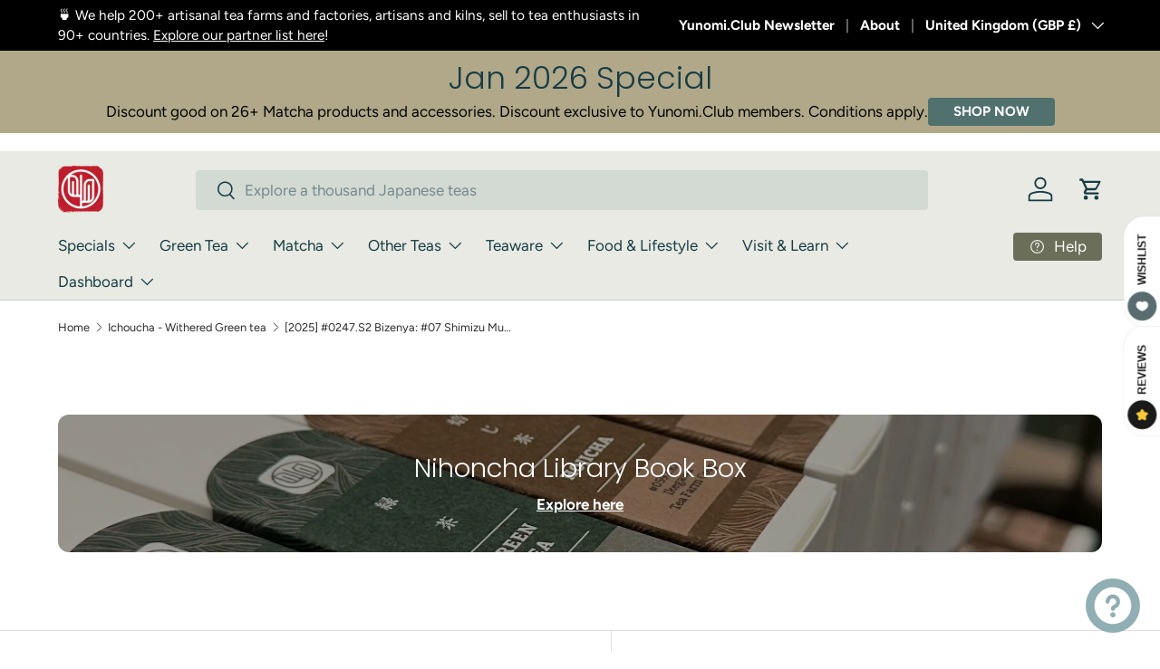

--- FILE ---
content_type: text/html; charset=utf-8
request_url: https://yunomi.life/en-gb/collections/ichoucha-withered-green-tea/products/bizenya-shimizumukashi-blend-handpicked-shincha
body_size: 93018
content:















  









































        
		
        
			
        
		
        
			
                
                
                
                <script>const listVariantRestrict = ["42181459378281","42364772155497","41867508187241","41867508449385","31867031355497","39373938229353","32412622127209","40241568153705","42221623279721","40530107957353","42243199893609","42447193407593","39659322015849","39659322081385","40686719107177","42359250452585","42085427380329","41184166412393","42085426987113","42243202089065","42243200319593","32020017545321","28980175301","41845021573225","42104633098345","42225303814249","42043646279785","41495430725737","41495431544937","42442483630185","42442483662953","41896390066281","41991384105065","42181461704809","42181461672041","42348903596137","41497986695273","42348896583785","42068598521961","42068589576297","42143618203753","40825659687017","42288090906729","42207794724969","42288086614121","42091524423785","42345038676073","42321887428713","42313586933865","42181477433449","42402640887913","42402640855145","42121986670697","41788368879721","42227510870121","21571271852137","42115646652521","32025929318505","39825642717289","40802482225257","40172524765289","40698842349673"]</script>
                
        
		
        
		
        
		
        
		
        
			
            
            
            

            
                
            
            
        
		































    








                                      













               

<!doctype html>
<html class="no-js" lang="en" dir="ltr">
<head><link href="//yunomi.life/cdn/shop/t/80/assets/bss-lock-settings.css?v=75414093578369509641765815465" rel="stylesheet" type="text/css" media="all" />
<meta charset="utf-8">
<meta name="viewport" content="width=device-width,initial-scale=1">
<title>[2025] #0247.S2 Bizenya: #07 Shimizu Mukashi Blend - Handpicked Sayama &ndash; Yunomi.life</title><link rel="canonical" href="https://yunomi.life/en-gb/products/bizenya-shimizumukashi-blend-handpicked-shincha"><link rel="icon" href="//yunomi.life/cdn/shop/files/YUnomi_stamp_logo.png?crop=center&height=48&v=1720074952&width=48" type="image/png">
  <link rel="apple-touch-icon" href="//yunomi.life/cdn/shop/files/YUnomi_stamp_logo.png?crop=center&height=180&v=1720074952&width=180"><meta name="description" content="Bizenya’s tea merchant Keiichiro Shimizu is proud of his Shimizu Mukashi blend, both for its flavor and its aroma that is incomparable to other teas. This shincha is handpicked primarily from his own Nogi-en tea farm, located in Takahagi, Hidaka city (Sayama region, well-known for their Sayamacha). The Nogi-en tea farm"><meta property="og:site_name" content="Yunomi.life">
<meta property="og:url" content="https://yunomi.life/en-gb/products/bizenya-shimizumukashi-blend-handpicked-shincha">
<meta property="og:title" content="[2025] #0247.S2 Bizenya: #07 Shimizu Mukashi Blend - Handpicked Sayama">
<meta property="og:type" content="product">
<meta property="og:description" content="Bizenya’s tea merchant Keiichiro Shimizu is proud of his Shimizu Mukashi blend, both for its flavor and its aroma that is incomparable to other teas. This shincha is handpicked primarily from his own Nogi-en tea farm, located in Takahagi, Hidaka city (Sayama region, well-known for their Sayamacha). The Nogi-en tea farm"><meta property="og:image" content="http://yunomi.life/cdn/shop/files/EB584096-5487-40AE-8641-6504E8438BAE.jpg?crop=center&height=1200&v=1691980883&width=1200">
  <meta property="og:image:secure_url" content="https://yunomi.life/cdn/shop/files/EB584096-5487-40AE-8641-6504E8438BAE.jpg?crop=center&height=1200&v=1691980883&width=1200">
  <meta property="og:image:width" content="1080">
  <meta property="og:image:height" content="1081"><meta property="og:price:amount" content="2.72">
  <meta property="og:price:currency" content="GBP"><meta name="twitter:site" content="@yunomitea"><meta name="twitter:card" content="summary_large_image">
<meta name="twitter:title" content="[2025] #0247.S2 Bizenya: #07 Shimizu Mukashi Blend - Handpicked Sayama">
<meta name="twitter:description" content="Bizenya’s tea merchant Keiichiro Shimizu is proud of his Shimizu Mukashi blend, both for its flavor and its aroma that is incomparable to other teas. This shincha is handpicked primarily from his own Nogi-en tea farm, located in Takahagi, Hidaka city (Sayama region, well-known for their Sayamacha). The Nogi-en tea farm">
<link rel="preload" href="//yunomi.life/cdn/shop/t/80/assets/main.css?v=56112327586095126011765014842" as="style"><style data-shopify>
@font-face {
  font-family: Figtree;
  font-weight: 400;
  font-style: normal;
  font-display: swap;
  src: url("//yunomi.life/cdn/fonts/figtree/figtree_n4.3c0838aba1701047e60be6a99a1b0a40ce9b8419.woff2") format("woff2"),
       url("//yunomi.life/cdn/fonts/figtree/figtree_n4.c0575d1db21fc3821f17fd6617d3dee552312137.woff") format("woff");
}
@font-face {
  font-family: Figtree;
  font-weight: 700;
  font-style: normal;
  font-display: swap;
  src: url("//yunomi.life/cdn/fonts/figtree/figtree_n7.2fd9bfe01586148e644724096c9d75e8c7a90e55.woff2") format("woff2"),
       url("//yunomi.life/cdn/fonts/figtree/figtree_n7.ea05de92d862f9594794ab281c4c3a67501ef5fc.woff") format("woff");
}
@font-face {
  font-family: Figtree;
  font-weight: 400;
  font-style: italic;
  font-display: swap;
  src: url("//yunomi.life/cdn/fonts/figtree/figtree_i4.89f7a4275c064845c304a4cf8a4a586060656db2.woff2") format("woff2"),
       url("//yunomi.life/cdn/fonts/figtree/figtree_i4.6f955aaaafc55a22ffc1f32ecf3756859a5ad3e2.woff") format("woff");
}
@font-face {
  font-family: Figtree;
  font-weight: 700;
  font-style: italic;
  font-display: swap;
  src: url("//yunomi.life/cdn/fonts/figtree/figtree_i7.06add7096a6f2ab742e09ec7e498115904eda1fe.woff2") format("woff2"),
       url("//yunomi.life/cdn/fonts/figtree/figtree_i7.ee584b5fcaccdbb5518c0228158941f8df81b101.woff") format("woff");
}
@font-face {
  font-family: Poppins;
  font-weight: 300;
  font-style: normal;
  font-display: swap;
  src: url("//yunomi.life/cdn/fonts/poppins/poppins_n3.05f58335c3209cce17da4f1f1ab324ebe2982441.woff2") format("woff2"),
       url("//yunomi.life/cdn/fonts/poppins/poppins_n3.6971368e1f131d2c8ff8e3a44a36b577fdda3ff5.woff") format("woff");
}
@font-face {
  font-family: Figtree;
  font-weight: 400;
  font-style: normal;
  font-display: swap;
  src: url("//yunomi.life/cdn/fonts/figtree/figtree_n4.3c0838aba1701047e60be6a99a1b0a40ce9b8419.woff2") format("woff2"),
       url("//yunomi.life/cdn/fonts/figtree/figtree_n4.c0575d1db21fc3821f17fd6617d3dee552312137.woff") format("woff");
}
:root {
      --bg-color: 255 255 255 / 1.0;
      --bg-color-og: 255 255 255 / 1.0;
      --heading-color: 22 60 68;
      --text-color: 42 43 42;
      --text-color-og: 42 43 42;
      --scrollbar-color: 42 43 42;
      --link-color: 42 43 42;
      --link-color-og: 42 43 42;
      --star-color: 215 226 187;--swatch-border-color-default: 212 213 212;
        --swatch-border-color-active: 149 149 149;
        --swatch-card-size: 30px;
        --swatch-variant-picker-size: 40px;--color-scheme-1-bg: 242 242 238 / 1.0;
      --color-scheme-1-grad: radial-gradient(rgba(244, 244, 244, 1), rgba(244, 244, 244, 1) 100%);
      --color-scheme-1-heading: 22 60 68;
      --color-scheme-1-text: 40 78 86;
      --color-scheme-1-btn-bg: 40 78 86;
      --color-scheme-1-btn-text: 255 255 255;
      --color-scheme-1-btn-bg-hover: 78 114 120;--color-scheme-2-bg: 223 222 215 / 1.0;
      --color-scheme-2-grad: linear-gradient(225deg, rgba(NaN, NaN, NaN, 1), rgba(22, 60, 68, 1) 53%, rgba(22, 60, 68, 1) 92%);
      --color-scheme-2-heading: 22 60 68;
      --color-scheme-2-text: 22 60 68;
      --color-scheme-2-btn-bg: 94 111 115;
      --color-scheme-2-btn-text: 255 255 255;
      --color-scheme-2-btn-bg-hover: 126 140 143;--color-scheme-3-bg: 81 113 110 / 1.0;
      --color-scheme-3-grad: ;
      --color-scheme-3-heading: 22 60 68;
      --color-scheme-3-text: 255 255 255;
      --color-scheme-3-btn-bg: 81 113 110;
      --color-scheme-3-btn-text: 255 255 255;
      --color-scheme-3-btn-bg-hover: 114 142 140;

      --drawer-bg-color: 242 242 238 / 1.0;
      --drawer-text-color: 81 113 110;

      --panel-bg-color: 242 242 238 / 1.0;
      --panel-heading-color: 22 60 68;
      --panel-text-color: 40 78 86;

      --in-stock-text-color: 44 126 63;
      --low-stock-text-color: 210 134 26;
      --very-low-stock-text-color: 180 12 28;
      --no-stock-text-color: 119 119 119;
      --no-stock-backordered-text-color: 119 119 119;

      --error-bg-color: 252 237 238;
      --error-text-color: 180 12 28;
      --success-bg-color: 232 246 234;
      --success-text-color: 81 113 110;
      --info-bg-color: 228 237 250;
      --info-text-color: 26 102 210;

      --heading-font-family: Poppins, sans-serif;
      --heading-font-style: normal;
      --heading-font-weight: 300;
      --heading-scale-start: 4;

      --navigation-font-family: Figtree, sans-serif;
      --navigation-font-style: normal;
      --navigation-font-weight: 400;--heading-text-transform: none;
--subheading-text-transform: none;
      --body-font-family: Figtree, sans-serif;
      --body-font-style: normal;
      --body-font-weight: 400;
      --body-font-size: 17;

      --section-gap: 48;
      --heading-gap: calc(8 * var(--space-unit));--grid-column-gap: 20px;--btn-bg-color: 167 138 76;
      --btn-bg-hover-color: 185 163 113;
      --btn-text-color: 255 255 255;
      --btn-bg-color-og: 167 138 76;
      --btn-text-color-og: 255 255 255;
      --btn-alt-bg-color: 55 89 76;
      --btn-alt-bg-alpha: 1.0;
      --btn-alt-text-color: 255 255 255;
      --btn-border-width: 2px;
      --btn-padding-y: 12px;

      
      --btn-border-radius: 4px;
      

      --btn-lg-border-radius: 50%;
      --btn-icon-border-radius: 50%;
      --input-with-btn-inner-radius: var(--btn-border-radius);

      --input-bg-color: 255 255 255 / 1.0;
      --input-text-color: 42 43 42;
      --input-border-width: 2px;
      --input-border-radius: 2px;
      --textarea-border-radius: 2px;
      --input-border-radius: 4px;
      --input-bg-color-diff-3: #f7f7f7;
      --input-bg-color-diff-6: #f0f0f0;

      --modal-border-radius: 10px;
      --modal-overlay-color: 0 0 0;
      --modal-overlay-opacity: 0.4;
      --drawer-border-radius: 10px;
      --overlay-border-radius: 2px;

      --custom-label-bg-color: 13 44 84;
      --custom-label-text-color: 255 255 255;--sale-label-bg-color: 255 104 71;
      --sale-label-text-color: 255 255 255;--sold-out-label-bg-color: 42 43 42;
      --sold-out-label-text-color: 255 255 255;--new-label-bg-color: 127 184 0;
      --new-label-text-color: 255 255 255;--preorder-label-bg-color: 40 78 86;
      --preorder-label-text-color: 255 255 255;

      --collection-label-color: 0 126 18;

      --page-width: 1620px;
      --gutter-sm: 20px;
      --gutter-md: 32px;
      --gutter-lg: 64px;

      --payment-terms-bg-color: #ffffff;

      --coll-card-bg-color: #F9F9F9;
      --coll-card-border-color: #f2f2f2;

      --card-highlight-bg-color: #F9F9F9;
      --card-highlight-text-color: 85 85 85;
      --card-highlight-border-color: #E1E1E1;--card-bg-color: #ffffff;
      --card-text-color: 38 38 43;
      --card-border-color: #c7cfc1;

      --reading-width: 48em;
    }

    @media (max-width: 769px) {
      :root {
        --reading-width: 36em;
      }
    }
  </style><style>
      .product-info__price:has(.bss-lock-element) .price {
          display: none !important;
      }
      
     .product-info__price .bss-lock-element:nth-of-type(2) {
        display: none !important;
      }
      a.bss-lock-message-element {
          text-align: left !important;
      }
      [bss-b2b-item-original-price] .bss-qb-price-item {
  display: none !important;
}
    </style>
  <link rel="stylesheet" href="//yunomi.life/cdn/shop/t/80/assets/main.css?v=56112327586095126011765014842">
  <script src="//yunomi.life/cdn/shop/t/80/assets/main.js?v=76476094356780495751746748752" defer="defer"></script><link rel="preload" href="//yunomi.life/cdn/fonts/figtree/figtree_n4.3c0838aba1701047e60be6a99a1b0a40ce9b8419.woff2" as="font" type="font/woff2" crossorigin fetchpriority="high"><link rel="preload" href="//yunomi.life/cdn/fonts/poppins/poppins_n3.05f58335c3209cce17da4f1f1ab324ebe2982441.woff2" as="font" type="font/woff2" crossorigin fetchpriority="high"><link rel="stylesheet" href="//yunomi.life/cdn/shop/t/80/assets/swatches.css?v=7463880487031849091768887765" media="print" onload="this.media='all'">
    <noscript><link rel="stylesheet" href="//yunomi.life/cdn/shop/t/80/assets/swatches.css?v=7463880487031849091768887765"></noscript>
		
	<script style="display: none" id="bss-lock-rules" type="application/json">
		
    
        {
            "rules": [{"id":6629,"targetType":1},{"id":4733,"targetType":8},{"id":1969,"targetType":6},{"id":1967,"targetType":1},{"id":3112,"targetType":1},{"id":1966,"targetType":1},{"id":1965,"targetType":1}],
            "bss_opened_lock_ids": [],
            "bss_lock_ids": []
        }

	</script>

	  	
  <script>window.performance && window.performance.mark && window.performance.mark('shopify.content_for_header.start');</script><meta name="google-site-verification" content="ZhnNf1L1s3Bh8mSG_VDWb3idTdiNmHyvYh3JXgOdxAI">
<meta id="shopify-digital-wallet" name="shopify-digital-wallet" content="/9264578/digital_wallets/dialog">
<meta name="shopify-checkout-api-token" content="1ad82c50772e7dab81a599b8c00173a1">
<link rel="alternate" hreflang="x-default" href="https://yunomi.life/products/bizenya-shimizumukashi-blend-handpicked-shincha">
<link rel="alternate" hreflang="en" href="https://yunomi.life/products/bizenya-shimizumukashi-blend-handpicked-shincha">
<link rel="alternate" hreflang="fi" href="https://yunomi.life/fi/products/bizenya-shimizumukashi-blend-handpicked-shincha">
<link rel="alternate" hreflang="ja" href="https://yunomi.life/ja/products/bizenya-shimizumukashi-blend-handpicked-shincha">
<link rel="alternate" hreflang="en-GB" href="https://yunomi.life/en-gb/products/bizenya-shimizumukashi-blend-handpicked-shincha">
<link rel="alternate" hreflang="en-FR" href="https://yunomi.life/en-fr/products/bizenya-shimizumukashi-blend-handpicked-shincha">
<link rel="alternate" hreflang="en-AU" href="https://yunomi.life/en-au/products/bizenya-shimizumukashi-blend-handpicked-shincha">
<link rel="alternate" hreflang="ja-AU" href="https://yunomi.life/ja-au/products/bizenya-shimizumukashi-blend-handpicked-shincha">
<link rel="alternate" type="application/json+oembed" href="https://yunomi.life/en-gb/products/bizenya-shimizumukashi-blend-handpicked-shincha.oembed">
<script async="async" src="/checkouts/internal/preloads.js?locale=en-GB"></script>
<link rel="preconnect" href="https://shop.app" crossorigin="anonymous">
<script async="async" src="https://shop.app/checkouts/internal/preloads.js?locale=en-GB&shop_id=9264578" crossorigin="anonymous"></script>
<script id="shopify-features" type="application/json">{"accessToken":"1ad82c50772e7dab81a599b8c00173a1","betas":["rich-media-storefront-analytics"],"domain":"yunomi.life","predictiveSearch":true,"shopId":9264578,"locale":"en"}</script>
<script>var Shopify = Shopify || {};
Shopify.shop = "yunomi-2.myshopify.com";
Shopify.locale = "en";
Shopify.currency = {"active":"GBP","rate":"0.004845663"};
Shopify.country = "GB";
Shopify.theme = {"name":"Yunomi.life Theme 202505","id":133969150057,"schema_name":"Enterprise","schema_version":"1.6.2","theme_store_id":1657,"role":"main"};
Shopify.theme.handle = "null";
Shopify.theme.style = {"id":null,"handle":null};
Shopify.cdnHost = "yunomi.life/cdn";
Shopify.routes = Shopify.routes || {};
Shopify.routes.root = "/en-gb/";</script>
<script type="module">!function(o){(o.Shopify=o.Shopify||{}).modules=!0}(window);</script>
<script>!function(o){function n(){var o=[];function n(){o.push(Array.prototype.slice.apply(arguments))}return n.q=o,n}var t=o.Shopify=o.Shopify||{};t.loadFeatures=n(),t.autoloadFeatures=n()}(window);</script>
<script>
  window.ShopifyPay = window.ShopifyPay || {};
  window.ShopifyPay.apiHost = "shop.app\/pay";
  window.ShopifyPay.redirectState = null;
</script>
<script id="shop-js-analytics" type="application/json">{"pageType":"product"}</script>
<script defer="defer" async type="module" src="//yunomi.life/cdn/shopifycloud/shop-js/modules/v2/client.init-shop-cart-sync_BT-GjEfc.en.esm.js"></script>
<script defer="defer" async type="module" src="//yunomi.life/cdn/shopifycloud/shop-js/modules/v2/chunk.common_D58fp_Oc.esm.js"></script>
<script defer="defer" async type="module" src="//yunomi.life/cdn/shopifycloud/shop-js/modules/v2/chunk.modal_xMitdFEc.esm.js"></script>
<script type="module">
  await import("//yunomi.life/cdn/shopifycloud/shop-js/modules/v2/client.init-shop-cart-sync_BT-GjEfc.en.esm.js");
await import("//yunomi.life/cdn/shopifycloud/shop-js/modules/v2/chunk.common_D58fp_Oc.esm.js");
await import("//yunomi.life/cdn/shopifycloud/shop-js/modules/v2/chunk.modal_xMitdFEc.esm.js");

  window.Shopify.SignInWithShop?.initShopCartSync?.({"fedCMEnabled":true,"windoidEnabled":true});

</script>
<script>
  window.Shopify = window.Shopify || {};
  if (!window.Shopify.featureAssets) window.Shopify.featureAssets = {};
  window.Shopify.featureAssets['shop-js'] = {"shop-cart-sync":["modules/v2/client.shop-cart-sync_DZOKe7Ll.en.esm.js","modules/v2/chunk.common_D58fp_Oc.esm.js","modules/v2/chunk.modal_xMitdFEc.esm.js"],"init-fed-cm":["modules/v2/client.init-fed-cm_B6oLuCjv.en.esm.js","modules/v2/chunk.common_D58fp_Oc.esm.js","modules/v2/chunk.modal_xMitdFEc.esm.js"],"shop-cash-offers":["modules/v2/client.shop-cash-offers_D2sdYoxE.en.esm.js","modules/v2/chunk.common_D58fp_Oc.esm.js","modules/v2/chunk.modal_xMitdFEc.esm.js"],"shop-login-button":["modules/v2/client.shop-login-button_QeVjl5Y3.en.esm.js","modules/v2/chunk.common_D58fp_Oc.esm.js","modules/v2/chunk.modal_xMitdFEc.esm.js"],"pay-button":["modules/v2/client.pay-button_DXTOsIq6.en.esm.js","modules/v2/chunk.common_D58fp_Oc.esm.js","modules/v2/chunk.modal_xMitdFEc.esm.js"],"shop-button":["modules/v2/client.shop-button_DQZHx9pm.en.esm.js","modules/v2/chunk.common_D58fp_Oc.esm.js","modules/v2/chunk.modal_xMitdFEc.esm.js"],"avatar":["modules/v2/client.avatar_BTnouDA3.en.esm.js"],"init-windoid":["modules/v2/client.init-windoid_CR1B-cfM.en.esm.js","modules/v2/chunk.common_D58fp_Oc.esm.js","modules/v2/chunk.modal_xMitdFEc.esm.js"],"init-shop-for-new-customer-accounts":["modules/v2/client.init-shop-for-new-customer-accounts_C_vY_xzh.en.esm.js","modules/v2/client.shop-login-button_QeVjl5Y3.en.esm.js","modules/v2/chunk.common_D58fp_Oc.esm.js","modules/v2/chunk.modal_xMitdFEc.esm.js"],"init-shop-email-lookup-coordinator":["modules/v2/client.init-shop-email-lookup-coordinator_BI7n9ZSv.en.esm.js","modules/v2/chunk.common_D58fp_Oc.esm.js","modules/v2/chunk.modal_xMitdFEc.esm.js"],"init-shop-cart-sync":["modules/v2/client.init-shop-cart-sync_BT-GjEfc.en.esm.js","modules/v2/chunk.common_D58fp_Oc.esm.js","modules/v2/chunk.modal_xMitdFEc.esm.js"],"shop-toast-manager":["modules/v2/client.shop-toast-manager_DiYdP3xc.en.esm.js","modules/v2/chunk.common_D58fp_Oc.esm.js","modules/v2/chunk.modal_xMitdFEc.esm.js"],"init-customer-accounts":["modules/v2/client.init-customer-accounts_D9ZNqS-Q.en.esm.js","modules/v2/client.shop-login-button_QeVjl5Y3.en.esm.js","modules/v2/chunk.common_D58fp_Oc.esm.js","modules/v2/chunk.modal_xMitdFEc.esm.js"],"init-customer-accounts-sign-up":["modules/v2/client.init-customer-accounts-sign-up_iGw4briv.en.esm.js","modules/v2/client.shop-login-button_QeVjl5Y3.en.esm.js","modules/v2/chunk.common_D58fp_Oc.esm.js","modules/v2/chunk.modal_xMitdFEc.esm.js"],"shop-follow-button":["modules/v2/client.shop-follow-button_CqMgW2wH.en.esm.js","modules/v2/chunk.common_D58fp_Oc.esm.js","modules/v2/chunk.modal_xMitdFEc.esm.js"],"checkout-modal":["modules/v2/client.checkout-modal_xHeaAweL.en.esm.js","modules/v2/chunk.common_D58fp_Oc.esm.js","modules/v2/chunk.modal_xMitdFEc.esm.js"],"shop-login":["modules/v2/client.shop-login_D91U-Q7h.en.esm.js","modules/v2/chunk.common_D58fp_Oc.esm.js","modules/v2/chunk.modal_xMitdFEc.esm.js"],"lead-capture":["modules/v2/client.lead-capture_BJmE1dJe.en.esm.js","modules/v2/chunk.common_D58fp_Oc.esm.js","modules/v2/chunk.modal_xMitdFEc.esm.js"],"payment-terms":["modules/v2/client.payment-terms_Ci9AEqFq.en.esm.js","modules/v2/chunk.common_D58fp_Oc.esm.js","modules/v2/chunk.modal_xMitdFEc.esm.js"]};
</script>
<script>(function() {
  var isLoaded = false;
  function asyncLoad() {
    if (isLoaded) return;
    isLoaded = true;
    var urls = ["https:\/\/cdn-bundler.nice-team.net\/app\/js\/bundler.js?shop=yunomi-2.myshopify.com","https:\/\/cdn-app.sealsubscriptions.com\/shopify\/public\/js\/sealsubscriptions.js?shop=yunomi-2.myshopify.com","https:\/\/cdn.gojiberry.app\/dist\/shopify\/gojiberry.js?shop=yunomi-2.myshopify.com","\/\/cdn.shopify.com\/proxy\/56f777764fd7ee510d6f5da63578b3a8ed872cb0ac889ae5befe4c0f9a2a313b\/b2b-solution.bsscommerce.com\/js\/bss-b2b-cp.js?shop=yunomi-2.myshopify.com\u0026sp-cache-control=cHVibGljLCBtYXgtYWdlPTkwMA","https:\/\/static.klaviyo.com\/onsite\/js\/JAUmCy\/klaviyo.js?company_id=JAUmCy\u0026shop=yunomi-2.myshopify.com","\/\/d3ebne3wf11ejw.cloudfront.net\/2165-af5c123899d4bf62d735456bc6984634.js?shop=yunomi-2.myshopify.com","https:\/\/cdn.hextom.com\/js\/freeshippingbar.js?shop=yunomi-2.myshopify.com"];
    for (var i = 0; i < urls.length; i++) {
      var s = document.createElement('script');
      s.type = 'text/javascript';
      s.async = true;
      s.src = urls[i];
      var x = document.getElementsByTagName('script')[0];
      x.parentNode.insertBefore(s, x);
    }
  };
  if(window.attachEvent) {
    window.attachEvent('onload', asyncLoad);
  } else {
    window.addEventListener('load', asyncLoad, false);
  }
})();</script>
<script id="__st">var __st={"a":9264578,"offset":32400,"reqid":"3bc79124-6ce7-4451-a44d-e788e1d69e42-1769398236","pageurl":"yunomi.life\/en-gb\/collections\/ichoucha-withered-green-tea\/products\/bizenya-shimizumukashi-blend-handpicked-shincha","u":"8e11ca8bec8b","p":"product","rtyp":"product","rid":4664675532905};</script>
<script>window.ShopifyPaypalV4VisibilityTracking = true;</script>
<script id="captcha-bootstrap">!function(){'use strict';const t='contact',e='account',n='new_comment',o=[[t,t],['blogs',n],['comments',n],[t,'customer']],c=[[e,'customer_login'],[e,'guest_login'],[e,'recover_customer_password'],[e,'create_customer']],r=t=>t.map((([t,e])=>`form[action*='/${t}']:not([data-nocaptcha='true']) input[name='form_type'][value='${e}']`)).join(','),a=t=>()=>t?[...document.querySelectorAll(t)].map((t=>t.form)):[];function s(){const t=[...o],e=r(t);return a(e)}const i='password',u='form_key',d=['recaptcha-v3-token','g-recaptcha-response','h-captcha-response',i],f=()=>{try{return window.sessionStorage}catch{return}},m='__shopify_v',_=t=>t.elements[u];function p(t,e,n=!1){try{const o=window.sessionStorage,c=JSON.parse(o.getItem(e)),{data:r}=function(t){const{data:e,action:n}=t;return t[m]||n?{data:e,action:n}:{data:t,action:n}}(c);for(const[e,n]of Object.entries(r))t.elements[e]&&(t.elements[e].value=n);n&&o.removeItem(e)}catch(o){console.error('form repopulation failed',{error:o})}}const l='form_type',E='cptcha';function T(t){t.dataset[E]=!0}const w=window,h=w.document,L='Shopify',v='ce_forms',y='captcha';let A=!1;((t,e)=>{const n=(g='f06e6c50-85a8-45c8-87d0-21a2b65856fe',I='https://cdn.shopify.com/shopifycloud/storefront-forms-hcaptcha/ce_storefront_forms_captcha_hcaptcha.v1.5.2.iife.js',D={infoText:'Protected by hCaptcha',privacyText:'Privacy',termsText:'Terms'},(t,e,n)=>{const o=w[L][v],c=o.bindForm;if(c)return c(t,g,e,D).then(n);var r;o.q.push([[t,g,e,D],n]),r=I,A||(h.body.append(Object.assign(h.createElement('script'),{id:'captcha-provider',async:!0,src:r})),A=!0)});var g,I,D;w[L]=w[L]||{},w[L][v]=w[L][v]||{},w[L][v].q=[],w[L][y]=w[L][y]||{},w[L][y].protect=function(t,e){n(t,void 0,e),T(t)},Object.freeze(w[L][y]),function(t,e,n,w,h,L){const[v,y,A,g]=function(t,e,n){const i=e?o:[],u=t?c:[],d=[...i,...u],f=r(d),m=r(i),_=r(d.filter((([t,e])=>n.includes(e))));return[a(f),a(m),a(_),s()]}(w,h,L),I=t=>{const e=t.target;return e instanceof HTMLFormElement?e:e&&e.form},D=t=>v().includes(t);t.addEventListener('submit',(t=>{const e=I(t);if(!e)return;const n=D(e)&&!e.dataset.hcaptchaBound&&!e.dataset.recaptchaBound,o=_(e),c=g().includes(e)&&(!o||!o.value);(n||c)&&t.preventDefault(),c&&!n&&(function(t){try{if(!f())return;!function(t){const e=f();if(!e)return;const n=_(t);if(!n)return;const o=n.value;o&&e.removeItem(o)}(t);const e=Array.from(Array(32),(()=>Math.random().toString(36)[2])).join('');!function(t,e){_(t)||t.append(Object.assign(document.createElement('input'),{type:'hidden',name:u})),t.elements[u].value=e}(t,e),function(t,e){const n=f();if(!n)return;const o=[...t.querySelectorAll(`input[type='${i}']`)].map((({name:t})=>t)),c=[...d,...o],r={};for(const[a,s]of new FormData(t).entries())c.includes(a)||(r[a]=s);n.setItem(e,JSON.stringify({[m]:1,action:t.action,data:r}))}(t,e)}catch(e){console.error('failed to persist form',e)}}(e),e.submit())}));const S=(t,e)=>{t&&!t.dataset[E]&&(n(t,e.some((e=>e===t))),T(t))};for(const o of['focusin','change'])t.addEventListener(o,(t=>{const e=I(t);D(e)&&S(e,y())}));const B=e.get('form_key'),M=e.get(l),P=B&&M;t.addEventListener('DOMContentLoaded',(()=>{const t=y();if(P)for(const e of t)e.elements[l].value===M&&p(e,B);[...new Set([...A(),...v().filter((t=>'true'===t.dataset.shopifyCaptcha))])].forEach((e=>S(e,t)))}))}(h,new URLSearchParams(w.location.search),n,t,e,['guest_login'])})(!0,!0)}();</script>
<script integrity="sha256-4kQ18oKyAcykRKYeNunJcIwy7WH5gtpwJnB7kiuLZ1E=" data-source-attribution="shopify.loadfeatures" defer="defer" src="//yunomi.life/cdn/shopifycloud/storefront/assets/storefront/load_feature-a0a9edcb.js" crossorigin="anonymous"></script>
<script crossorigin="anonymous" defer="defer" src="//yunomi.life/cdn/shopifycloud/storefront/assets/shopify_pay/storefront-65b4c6d7.js?v=20250812"></script>
<script data-source-attribution="shopify.dynamic_checkout.dynamic.init">var Shopify=Shopify||{};Shopify.PaymentButton=Shopify.PaymentButton||{isStorefrontPortableWallets:!0,init:function(){window.Shopify.PaymentButton.init=function(){};var t=document.createElement("script");t.src="https://yunomi.life/cdn/shopifycloud/portable-wallets/latest/portable-wallets.en.js",t.type="module",document.head.appendChild(t)}};
</script>
<script data-source-attribution="shopify.dynamic_checkout.buyer_consent">
  function portableWalletsHideBuyerConsent(e){var t=document.getElementById("shopify-buyer-consent"),n=document.getElementById("shopify-subscription-policy-button");t&&n&&(t.classList.add("hidden"),t.setAttribute("aria-hidden","true"),n.removeEventListener("click",e))}function portableWalletsShowBuyerConsent(e){var t=document.getElementById("shopify-buyer-consent"),n=document.getElementById("shopify-subscription-policy-button");t&&n&&(t.classList.remove("hidden"),t.removeAttribute("aria-hidden"),n.addEventListener("click",e))}window.Shopify?.PaymentButton&&(window.Shopify.PaymentButton.hideBuyerConsent=portableWalletsHideBuyerConsent,window.Shopify.PaymentButton.showBuyerConsent=portableWalletsShowBuyerConsent);
</script>
<script data-source-attribution="shopify.dynamic_checkout.cart.bootstrap">document.addEventListener("DOMContentLoaded",(function(){function t(){return document.querySelector("shopify-accelerated-checkout-cart, shopify-accelerated-checkout")}if(t())Shopify.PaymentButton.init();else{new MutationObserver((function(e,n){t()&&(Shopify.PaymentButton.init(),n.disconnect())})).observe(document.body,{childList:!0,subtree:!0})}}));
</script>
<script id='scb4127' type='text/javascript' async='' src='https://yunomi.life/cdn/shopifycloud/privacy-banner/storefront-banner.js'></script><link id="shopify-accelerated-checkout-styles" rel="stylesheet" media="screen" href="https://yunomi.life/cdn/shopifycloud/portable-wallets/latest/accelerated-checkout-backwards-compat.css" crossorigin="anonymous">
<style id="shopify-accelerated-checkout-cart">
        #shopify-buyer-consent {
  margin-top: 1em;
  display: inline-block;
  width: 100%;
}

#shopify-buyer-consent.hidden {
  display: none;
}

#shopify-subscription-policy-button {
  background: none;
  border: none;
  padding: 0;
  text-decoration: underline;
  font-size: inherit;
  cursor: pointer;
}

#shopify-subscription-policy-button::before {
  box-shadow: none;
}

      </style>
<script id="sections-script" data-sections="header,footer" defer="defer" src="//yunomi.life/cdn/shop/t/80/compiled_assets/scripts.js?v=53993"></script>
<script>window.performance && window.performance.mark && window.performance.mark('shopify.content_for_header.end');</script>
  <!-- "snippets/shogun-products.liquid" was not rendered, the associated app was uninstalled -->

	 <script defer style="display:none!important;"> window.BSS_Login_Analytics = window.BSS_Login_Analytics || {}; window.BSS_Login_Analytics.lastRuleUpdated = '2025-11-27T12:57:41.000Z'; function getCookie(name) { const value = `; ${document.cookie}`; const parts = value.split(`; ${name}=`); if (parts.length === 2) return parts.pop().split(';').shift(); } function getSessionId() { function generateId() { let randomID = null; if (typeof window.crypto === 'undefined' || typeof window.crypto.randomUUID !== 'function') { randomID = 'xxxxxxxx-xxxx-4xxx-yxxx-xxxxxxxxxxxx'.replace(/[xy]/g, function (c) { const r = Math.random() * 16 | 0; const v = c === 'x' ? r : (r & 0x3 | 0x8); return v.toString(16); }); }; randomID = window.crypto.randomUUID(); window.localStorage.setItem('bss-login-session-id', randomID); return randomID; } let lsSession = window.localStorage.getItem('bss-login-session-id'); let cookieSession = getCookie('_shopify_y'); return lsSession || cookieSession || generateId(); } window.BSS_Login_Analytics.sessionId = getSessionId(); window.BSS_Login_Analytics.customer = { id: '', email: '', first_name: '', last_name: '', tags: '', }; window.BSS_Login_Analytics.market = { code: 'GB', name: 'United Kingdom', }; </script> 


  <script>document.documentElement.className = document.documentElement.className.replace('no-js', 'js');</script><!-- CC Custom Head Start --><!-- CC Custom Head End --><link href="//yunomi.life/cdn/shop/t/80/assets/bss-custom.css?v=116619606680219427251747306596" rel="stylesheet" type="text/css" media="all" />

<meta name="google-site-verification" content="iUSnIOCShItXylBXf7jZqFAd4GT-DbS38TTb251g0Po" />
<!-- BEGIN app block: shopify://apps/bss-b2b-solution/blocks/config-header/451233f2-9631-4c49-8b6f-057e4ebcde7f -->

<script id="bss-b2b-config-data">
  	if (typeof BSS_B2B == 'undefined') {
  		var BSS_B2B = {};
	}

	
        BSS_B2B.storeId = 19840;
        BSS_B2B.currentPlan = "false";
        BSS_B2B.planCode = "platinum";
        BSS_B2B.shopModules = JSON.parse('[{"code":"qb","status":1},{"code":"cp","status":1},{"code":"act","status":1},{"code":"form","status":1},{"code":"tax_exempt","status":0},{"code":"amo","status":1},{"code":"mc","status":0},{"code":"public_api","status":1},{"code":"dc","status":1},{"code":"cart_note","status":0},{"code":"mo","status":1},{"code":"tax_display","status":0},{"code":"sr","status":0},{"code":"bogo","status":0},{"code":"qi","status":0},{"code":"ef","status":0},{"code":"pl","status":0},{"code":"nt","status":0}]');
        BSS_B2B.version = 1;
        var bssB2bApiServer = "https://b2b-solution-api.bsscommerce.com";
        var bssB2bCmsUrl = "https://b2b-solution.bsscommerce.com";
        var bssGeoServiceUrl = "https://geo-ip-service.bsscommerce.com";
        var bssB2bCheckoutUrl = "https://b2b-solution-checkout.bsscommerce.com";
    

	
		BSS_B2B.integrationApp = null;
	

	
		BSS_B2B.advancedSetting = {"shop_id":19840,"checkout_customization":{"discountTitle":"","useShopifyDiscount":true},"price_override":1};
	

	
		
		
		BSS_B2B.configData = [].concat([{"i":2150094975,"n":"test ruleBSS","at":3,"ci":"7452609642601,7862969565289,8306726961257","mct":0,"pct":0,"xpct":1,"xpi":"7416981684329","dt":2,"dv":"10.00","sd":"2024-12-04T07:40:04.000Z","ed":"2024-12-04T07:40:04.000Z","st":"14:40:00","et":"14:40:00","ef":0,"eed":0,"t":"PF8G/luIMlPWoDZMElMoaqpNADQMI0bhi8Rw4IRSqNs="},{"i":2150265133,"n":"Wholesale Enterprise Partner 63% off","p":4,"at":4,"ct":"wholesalememberenterprise","mct":0,"pct":3,"pt":"wholesale60","xpct":0,"dt":2,"dv":"63.00","sd":"2025-02-26T10:38:15.000Z","ed":"2025-02-26T10:38:15.000Z","st":"19:38:00","et":"19:38:00","ef":0,"eed":0,"t":"gEbuGkym43zCnWE1is/5A/v7GrbcIbyuzYEbKjWvnXw="},{"i":2149128683,"n":"Wholesale Pro Discount 31%","p":5,"at":4,"ct":"wholesalememberpro","mct":0,"pct":2,"pc":"169897164905","xpct":0,"dt":2,"dv":"31.00","sd":"2024-07-31T06:49:05.000Z","ed":"2024-07-31T06:49:05.000Z","st":"15:49:00","et":"15:49:00","ef":0,"eed":0,"t":"3I/ibxe0r4atuvXiJtaJubMzhtvSIc+jGoIeRp09UbM="},{"i":2149128684,"n":"Wholesale Pro Discount 41%","p":5,"at":4,"ct":"wholesalememberpro","mct":0,"pct":2,"pc":"169897197673","xpct":0,"dt":2,"dv":"41.00","sd":"2024-07-31T06:49:05.000Z","ed":"2024-07-31T06:49:05.000Z","st":"15:49:00","et":"15:49:00","ef":0,"eed":0,"t":"U0Ll3ANcvmr9XmJesq6QOeWs43A1rAohrVSxBohg6h4="},{"i":2149128685,"n":"Wholesale Pro Discount 51%","p":5,"at":4,"ct":"wholesalememberpro","mct":0,"pct":2,"pc":"93005317","xpct":0,"dt":2,"dv":"51.00","sd":"2024-07-31T06:49:05.000Z","ed":"2024-07-31T06:49:05.000Z","st":"15:49:00","et":"15:49:00","ef":0,"eed":0,"t":"7AYJG+JfRiywmNIevLgC4XPz0wxVEDpXTmr8CoZMhzE="},{"i":2150265132,"n":"Wholesale Pro Discount 61%","p":5,"at":4,"ct":"wholesalememberpro","mct":0,"pct":3,"pt":"wholesale60","xpct":0,"dt":2,"dv":"61.00","sd":"2025-02-26T10:35:55.000Z","ed":"2025-02-26T10:35:55.000Z","st":"19:35:00","et":"19:35:00","ef":0,"eed":0,"t":"A0gtOEEuX0Ctmru5ejVEuRlZE/TNi6DHDXngxaRe1gk="},{"i":2149167321,"n":"Wholesale Lite","p":7,"at":4,"ct":"wholesalelite","mct":0,"pct":2,"pc":"93005317,169897164905,169897197673,271473049705","xpct":0,"dt":2,"dv":"30.00","sd":"2024-10-09T07:04:52.000Z","ed":"2024-10-09T07:04:52.000Z","st":"16:04:00","et":"16:04:00","ef":0,"eed":0,"t":"U6yVQvSMz+rm9sMXKSTWQyHl9scBK1+dk/grVGJdkJM="},{"i":2149123099,"n":"Wholesale Discount 30%","p":9,"at":4,"ct":"wholesale","mct":0,"pct":2,"pc":"169897164905","xpct":0,"dt":2,"dv":"30.00","sd":"2024-07-31T06:49:05.000Z","ed":"2024-07-31T06:49:05.000Z","st":"15:49:00","et":"15:49:00","ef":0,"eed":0,"t":"6fQRRgMksA6OZJL7OmI7Iok4auYfc21ZLua8iPM1T4g="},{"i":2149123100,"n":"Wholesale Discount 40%","p":9,"at":4,"ct":"wholesale","mct":0,"pct":2,"pc":"169897197673","xpct":0,"dt":2,"dv":"40.00","sd":"2024-07-31T06:49:05.000Z","ed":"2024-07-31T06:49:05.000Z","st":"15:49:00","et":"15:49:00","ef":0,"eed":0,"t":"7a/M9XV9luKn7m912G0pEIoP0I53fPivrznhHYT4ZKY="},{"i":2149123101,"n":"Wholesale Discount 50%","p":9,"at":4,"ct":"wholesale","mct":0,"pct":2,"pc":"93005317","xpct":0,"dt":2,"dv":"50.00","sd":"2024-07-31T06:49:05.000Z","ed":"2024-07-31T06:49:05.000Z","st":"15:49:00","et":"15:49:00","ef":0,"eed":0,"t":"TRM+XGp5VYTlA9vgD7Wz/73WNAlEDjGqQ/VCl4IPk3I="},{"i":2149123102,"n":"Wholesale Discount 60%","p":9,"at":4,"ct":"wholesale","mct":0,"pct":2,"pc":"271473049705","xpct":0,"dt":2,"dv":"60.00","sd":"2024-07-31T06:49:05.000Z","ed":"2024-07-31T06:49:05.000Z","st":"15:49:00","et":"15:49:00","ef":0,"eed":0,"t":"9BUJBq1R94/ZXuxV0iy0ugNNW0ko31cszmvdxwBPbjA="},{"i":2151437231,"n":"Authorized Partner Wholesale Discount 50%","p":9,"at":4,"ct":"wholesalechanoyu ,WholesaleAP","mct":0,"pct":3,"pt":"wholesaleAP50","xpct":0,"dt":2,"dv":"50.00","sd":"2024-07-31T06:49:05.000Z","ed":"2024-07-31T06:49:05.000Z","st":"15:49:00","et":"15:49:00","ef":0,"eed":0,"t":"zsN37CRs+AWv/cPs1c5AoQGuF2G+BV6K/yQJ7SSTheE="},{"i":2151437232,"n":"Authorized Partner Wholesale Discount 60%","p":9,"at":4,"ct":"WholesaleAP","mct":0,"pct":3,"pt":"WholesaleAP60","xpct":0,"dt":2,"dv":"60.00","sd":"2024-07-31T06:49:05.000Z","ed":"2024-07-31T06:49:05.000Z","st":"15:49:00","et":"15:49:00","ef":0,"eed":0,"t":"4H6+2V5DujkEeX9nD2vVAmNjtEG3JZMY22BcqmqNUVw="}],[],[],[],[],[],[],[],[],[],);
		BSS_B2B.cpSettings = {"cpType":2,"default_price_color":"#707070","price_applied_cp_color":"#ad3e00"};
		BSS_B2B.customPricingSettings = null;
	
	
	
		
		BSS_B2B.qbRules = [].concat([{"id":161477,"name":"quantity discount","priority":0,"apply_to":1,"customer_ids":"","customer_tags":"wholesale","product_condition_type":1,"product_ids":"2434258629","product_collections":"","product_tags":"","rule_type":0,"rule_setting":0,"qty_table":[{"id":426810,"rule_id":161477,"qty_from":1,"qty_to":10,"discount_type":2,"discount_value":0,"createdAt":"2024-12-04T01:11:08.000Z","updatedAt":"2025-07-29T08:41:14.000Z"},{"id":426811,"rule_id":161477,"qty_from":11,"qty_to":20,"discount_type":2,"discount_value":10,"createdAt":"2024-12-04T01:11:08.000Z","updatedAt":"2025-07-29T08:41:14.000Z"},{"id":426812,"rule_id":161477,"qty_from":21,"qty_to":50,"discount_type":2,"discount_value":20,"createdAt":"2024-12-04T01:11:08.000Z","updatedAt":"2025-07-29T08:41:14.000Z"},{"id":426813,"rule_id":161477,"qty_from":51,"qty_to":null,"discount_type":2,"discount_value":30,"createdAt":"2024-12-04T01:11:08.000Z","updatedAt":"2025-07-29T08:41:14.000Z"}],"amount_table":[],"exc_customer_tags":"","exclude_from":0,"exc_customers":"","createdAt":"2024-12-04T01:11:08.000Z","qb_table_type":0,"product_variants":"","exc_product_type":0,"exc_specific_products":"","exc_product_collections":"","exc_product_tags":"","start_date":"2024-12-04T01:11:07.000Z","end_date":"2024-12-04T01:11:07.000Z","start_time":"10:11:00","end_time":"10:11:00","enable_end_date":0,"market_condition_type":0,"allowed_regions":[],"token":"FR5BDN5UqTdCg5ym46CWQ8SjNQ8rLCGoudOVoVJhLKc="}],[],[],[],[],);

		
			BSS_B2B.qbTranslations = {"table_header_text":"Show discount details based on quantity range","table_qty_range_text":"Quantity Range","table_header_text_ab":"Show discount details based on amount range","table_amount_range_text":"Amount Range","table_discount_text":"Discount","flat_price_suffix":"each","price_applied":"Price Applied","minimum_quantity":"Minimum Quantity","maximum_quantity":"Maximum Quantity","minimum_amount":"Minimum Amount","maximum_amount":"Maximum Amount","buy":"Buy","off":"off!","for":"for","messageOneColumn":"Message the user sees about the product","quantity_text":"Quantity","amount_text":"Amount","unitQuantity_text":"Unit Quantity","unitPrice_text":"Unit Price"};
		

		BSS_B2B.qbSettings = {"page_show_qb_table":["0"],"show_multiple_table":0,"position_qb_table":"1","max_or_min_qty":1};
		BSS_B2B.designTables = {"header_table_background":"#000000","text_header_table_color":"#ffffff","table_background_color":"#ffffff","title_table_background":"#ffffff","text_title_table_color":"#000000","text_table_color":"#000000","row_click_background_color":"#a7a7a7","row_click_text_color":"#008000","border_radius_table":"0","text_align_herder_table":"center","header_text_size":"14","config_inner_padding_text_header":"4","border_style_table":"solid","border_color_table":"#000000","border_width_table":"1","hide_rule_name":0,"hide_table_header":0,"hide_column_title":0};
	
	
		
		
		BSS_B2B.amoRules = [{"id":9276,"shop_id":19840,"type":3,"priority":0,"minimum_quantity":"0.00","maximum_quantity":"20.00","apply_to":0,"customer_ids":"","customer_tags":"","product_condition_type":1,"product_ids":"7541524136041","product_collections":"","product_variants":"","product_tags":"","quantityItemApplyRule":0,"amountItemApplyRule":0,"titleProductApplyRule":[],"exc_customer_tags":"","exclude_from":0,"exc_customers":""}];
		
			BSS_B2B.amoTranslations = {"at_least_text":"You must choose at least","up_to_text":"You can only choose up to","product_text":"product(s)","warning_text":"Warning","warning_minimum_order_text":"Your order amount must be greater than (or equal to)","warning_maximum_order_text":"Your order amount must be less than (or equal to)","min_amount_product":"Please select an amount of at least","min_quantity_product":"Please select at least","max_amount_product":"Please select an amount of up to","max_quantity_product":"Please select up to"};
		
		BSS_B2B.amoSettings = {"headerBackgroundColor":"#ff9800","contentBackgroundColor":"#ffffff","headerTextColor":"#ffffff","contentTextColor":"#000000","amoType":0,"display_notify_message":0,"popup_position":0,"show_products":0};
	
	
	
	
	
	
	
	
	
		

		
			BSS_B2B.dcTranslations = {"form_header_text":"Discount Code","message_success_discount_code":"Discount code applied successfully","message_error_discount_code":"Failed to apply this discount code, please try another","button_apply":"Apply","message_discount_code_null":"The discount code field must not be blank.","text_warning_amount_discount_code":"To use discount {{discount_code}}, total purchase amount of these item(s) must be above","text_warning_quantity_discount_code":"To use discount {{discount_code}}, total purchase quantity of these item(s) must be above","warning_products_discount_code":"Products","amount_discount_code_remaining":"{{number}} discount codes remaining"};
		
      	BSS_B2B.dcRules = [{"id":4837,"shop_id":19840,"type":1,"apply_to":4,"customer_tags":"teaexplorertabi,teaexplorerhigaeri","customer_ids":"","product_condition_type":0,"product_ids":"","product_collections":"","product_tags":"","start_date":"2024-11-18T22:21:33.000Z","start_time":"07:21:00","end_date":"2024-12-14T22:19:39.000Z","end_time":"07:21:00","minimum_purchase_type":1,"minimum_purchase_value":20000,"share_link":"b2b-discount/1731968248788","share_link_status":0,"exclude_from":0,"exc_customers":null,"exc_customer_tags":null},{"id":4838,"shop_id":19840,"type":1,"apply_to":4,"customer_tags":"teaexplorertabi,teaexplorerhigaeri","customer_ids":"","product_condition_type":2,"product_ids":"","product_collections":"370294725","product_tags":"","start_date":"2024-11-18T22:23:35.000Z","start_time":"07:23:00","end_date":"2024-11-18T22:23:35.000Z","end_time":"07:23:00","minimum_purchase_type":1,"minimum_purchase_value":15000,"share_link":"b2b-discount/1731968248788","share_link_status":0,"exclude_from":0,"exc_customers":null,"exc_customer_tags":null}];
		BSS_B2B.dcStyle = {"button_border_radius":"3","button_color":"#000000","button_height":"36","button_text_color":"#ffffff","button_width":"300","header_color":"#000000","header_font_size":"18.72","input_border_color":"#a5a5a5","input_border_radius":"3","input_border_style":"solid","input_border_width":"1","input_height":"36","input_placeholder":"Enter discount code","input_width":"300","layout":"block"};
	
	
		BSS_B2B.rfGeneralSettings = {"form_success_notification":"Created wholesaler successfully","sent_email_success_notification":"We have sent an email to {email}, please click on the included link to verify your email address","form_edit_success_notification":"Edited wholesaler successfully","form_fail_notification":"Created wholesaler failed","form_edit_fail_notification":"Edited wholesaler failed","vat_valid":"VALID VAT NUMBER","vat_not_valid":"EU VAT is not valid. Please re-enter","customer_exist":"Customer email already exists","required_field":"This field is required","password_too_short":"Password is too short (minimum is 5 characters)","password_invalid_with_spaces":"Password cannot start or end with spaces","password_error_label":"Password must include:","min_password":"At least {number} characters","at_least_number":"At least one number","at_least_special":"At least one special character","mixture_upper_lower":"At least one uppercase letter","email_format":"Must be email format","email_contain_invalid_domain":"Email contains an invalid domain name","error_created_account_on_shopify":"Error when creating account on Shopify","loadingForm":"Loading...","create":"Create","phone_is_invalid":"Phone number is invalid","phone_has_already_been_taken":"Phone has already been taken","country_invalid":"Country is not valid. Please choose country again","complete_reCapcha_task":"Please complete reCAPTCHA task","abn_valid":"This ABN is registered to","abn_not_valid":"ABN is not valid. Please re-enter","gst_valid":"VALID India GST NUMBER","gst_not_valid":"India GST number is not valid. Please re-enter","uk_valid":"VALID UK VAT NUMBER","uk_not_valid":"UK VAT number is not valid. Please re-enter","us_ein_valid":"VALID US EIN NUMBER","us_ein_not_valid":"US EIN number is not valid. Please re-enter","text_color_success":"#008000","text_color_failed":"#ff0000","submit_button_color":"#6200c3","registration_forms":"None","email_is_invalid":"Email is invalid","complete_privacy_policy":"Please accept the privacy policy","default_form_title":"Create account","submit_button":"SUBMIT","registerPage_url":"/account/register"};
	
	
</script>





	
	
		<style>
            #customer_register_link,
            .customer-login__register,
            .account--register,
            .customer.register,
            #customer_login .customer__link--centered,
			.account-page.account-page-register,
            #customer_login .Link--secondary, .customer-login .button.btn-secondary ~ .hr-or,.customer-login .button.btn-secondary ~ .accounts__create-customer{display: none !important;}
		</style>
	
	 
                <script id="bss-b2b-rf-config-data">
                if (typeof BSS_B2B == 'undefined') {
                    var BSS_B2B = {};
                }
                </script>
                <script id="bss-b2b-wholesaler-form-default">
                    BSS_B2B.formDataRenderDefault = [];
                    BSS_B2B.formIdDef = 26143;
                    BSS_B2B.reCAPCHA = 0;
                    BSS_B2B.CAPCHA_SITE_KEY = "6LcYPEgbAAAAAKEQdimI1PPA4vuOJHxNb5p6eLUo";
                    BSS_B2B.status = 0;
                    BSS_B2B.created_account = 2;
                    BSS_B2B.redirect_url = "/";
                    BSS_B2B.taxExempt = 0;
                    BSS_B2B.formPrivacyPolicyStatus = 0;
                    BSS_B2B.formPrivacyPolicyContent = `<p>By clicking Create, I confirm that I have read and accepted the <a href="/">privacy policy</a></p>`;
                    BSS_B2B.conditionalLogic = [];
                </script>
                <style>
                    null
                    #account-popover, 
                    .popover--unlogged {
                        height: 400px; 
                        width: 365px;
                    }
                    #header-register-panel {
                        height: 400px;
                        overflow-y: auto;
                    }
                </style>


<script id="bss-b2b-customize">
	// eslint-disable-next-line no-console
console.log("B2B hooks")
window.bssB2BHooks = window.bssB2BHooks || {
    actions: {},
    filters: {},
};

window.BSS_B2B = window.BSS_B2B || {};

window.BSS_B2B.addAction = (tag, callback) => {
    window.bssB2BHooks.actions[tag] = callback;
}
window.BSS_B2B.addFilter = (tag,  value) => {
    window.bssB2BHooks.filters[tag] = value;
}

const handleCartCheckoutBtn = ({ shopData, checkoutButton, Tax }) => {
  const bssCheckout = $(".bss-checkout");
  checkoutButton.prop( "disabled", false );
  if (bssCheckout.length) {
    checkoutButton.hide();
    bssCheckout.show()
  }
}
window.BSS_B2B.addAction('fix_handle_cart_checkout_btn', handleCartCheckoutBtn);

const fixQbSubtotalSelector = ({ queryArr }) => {
 return ['[bss-b2b-cart-total-price]'] 
}
window.BSS_B2B.addFilter('fix_queryArr_in_qb_cartSubtotalPriceElement', fixQbSubtotalSelector);

;
</script>

<style type="text/css">
                .shopify-payment-button__button, .shopify-payment-button__more-options{
                    display: none !important;
                }
                .bss-b2b-btn-buyitnow { display: block !important; }
                meta[itemprop="price"] { display: none !important; }
                </style><style></style><style>
    [bss-b2b-cart-item-key],
    [bss-b2b-product-id],
    [bss-b2b-variant-id],
    [bss-b2b-cart-item-key],
    [bss-b2b-cart-total-price],
    [bss-b2b-cart-total-discount],
    [data-cart-item-regular-price],
    [bss-b2b-ajax-cart-subtotal],
    [data-cart-subtotal] {
        visibility: hidden;
    }
</style><style></style><style type="text/css"></style><style id="bss-b2b-ol-stylesheet" type="text/css">form[action*="/cart"] [name="checkout"],#dropdown-cart button.btn.btn-checkout.show,a.button.checkout-button[href="/checkout"],form[action*="/checkout"] .add_to_cart,form[action*="/cart"]#cart_form #checkout,form[action*="/cart"] button.Cart__Checkout,form[action*="/cart"] button.cart__checkout,a.btn.disabled.ttmodalbtn[href="/checkout"],form[action*="/cart"] [name="checkout"][type="submit"],input[value="Purchase Late"],button[value="Purchase Late"],button.Cart__Checkout.Button.Button--primary.Button--full,.baskettop button.mini-cart-checkout,.tt-dropdown-menu .btn.itemCheckout,.bss-btn-checkout-mini-cart,button[name="checkout"].btn,form[action*="/checkout"] [name="checkout"],.cart__footer .cart__checkout-button.button,#cartform #checkout,#slidedown-cart button[onclick="window.location='/checkout'"],#dropdown-cart button.btn.btn-checkout,.popup-cart__buttons a[href="/checkout"],.shopping-cart-footer a[href="/checkout"],button.check-out.btn ,button.btn-order.btn ,.sp-proceed-to-checkout a[href="/checkout/"],.cart-checkout .actions a[href="/checkout"],.btn.btn-checkout,.bss-b2b-customer-portal-nt-checkout-btn,input[type="submit"][name="checkout"],.cart-drawer__footer a[href="/checkout"],button[type="submit"][name="checkout"],.cart-footer a.button[role="button"][href="/checkout"],.button.rel.y.no-ajax.body2.medium.body2,.buttons.form_jas_agree .button.checkout.wc-forward,.ajax-cart__button.button--add-to-cart.button,.atc-banner--container .atc-button--checkout,form[action*="/checkout"] a.primary-btn.checkout,form[action*="/checkout"] .mm-action_buttons input[value="Checkout"],.proceed-to-checkout,.mini-cart .mini-cart-btns .cart-btns a[href="/checkout"],.cart__options .cart__options__row.cart__options__row--buttons button.button.js-checkout-button[type="submit"],.cart--checkout-button,a[href="/checkout"],.pdp-buy-now[data-checkout="checkout"],#cart-overlay > div.cart-overlay-content > div > div.cart-product-wrapper > div.cart-buttons > a.checkout_btn,.cart-wrapper .cart-checkout .actions .btn-button,button[type="submit"].btn.btn--full.cart__checkout,.product-actions > .pro-detail-button > .btn-cart,.popup_cart .cart-popup-action .btn.btn-danger,#cart-checkout, #cart-sidebar-checkout,button[form="cart"].fs-checkout-btn-custom.fs-checkout-btn { pointer-events:none; }</style>



<script id="bss-b2b-store-data" type="application/json">
{
  "shop": {
    "domain": "yunomi.life",
    "permanent_domain": "yunomi-2.myshopify.com",
    "url": "https://yunomi.life",
    "secure_url": "https://yunomi.life/en-gb",
    "money_format": "£{{amount}}",
    "currency": "JPY",
    "cart_current_currency": "GBP",
    "multi_currencies": [
        
            "AUD",
        
            "CAD",
        
            "CHF",
        
            "CZK",
        
            "DKK",
        
            "EUR",
        
            "GBP",
        
            "ISK",
        
            "JPY",
        
            "NZD",
        
            "PLN",
        
            "RON",
        
            "SEK",
        
            "USD"
        
    ]
  },
  "customer": {
    "id": null,
    "tags": null,
    "tax_exempt": null,
    "first_name": null,
    "last_name": null,
    "phone": null,
    "email": "",
	"country_code": "",
	"addresses": [
		
	]
  },
  "cart": {"note":null,"attributes":{},"original_total_price":0,"total_price":0,"total_discount":0,"total_weight":0.0,"item_count":0,"items":[],"requires_shipping":false,"currency":"GBP","items_subtotal_price":0,"cart_level_discount_applications":[],"checkout_charge_amount":0},
  "line_item_products": [],
  "template": "product",
  "product": "eyJpZCI6NDY2NDY3NTUzMjkwNSwidGl0bGUiOiJbMjAyNV0gIzAyNDcuUzIgQml6ZW55YTogIzA3IFNoaW1penUgTXVrYXNoaSBCbGVuZCAtIEhhbmRwaWNrZWQgU2F5YW1hIEljaG91Y2hhIFNlbmNoYSDmiYvmkZjjgb\/[base64]\/[base64]\/[base64]\/[base64]\/[base64]\/[base64]\/[base64]\/[base64]",
  "product_collections": [
    
      169897164905,
    
      93104078953,
    
      171026645097,
    
      170370334825,
    
      217672901,
    
      56754110569,
    
      93105324137,
    
      367685893,
    
      268453740649,
    
      169897066601
    
  ],
  "collection": [{"id":4758254125161,"title":"#0581.S2 Withered Sencha Green Tea - #04 Okuharuka, Single Cultivar by Okutomi Tea Garden","handle":"withered-sencha-green-tea-okuharuka-single-cultivar-by-okutomi-tea-garden","description":"\u003cp\u003eWinner of \u003c\/p\u003e\n\u003cp\u003eFrom 7-time Minister's Award Winning, 15th generation tea farmer Masahiro Okutomi (\u003ca href=\"https:\/\/yunomi.life\/collections\/okutomi-tea-garden\" title=\"Okutomi Tea Garden\" target=\"_blank\"\u003eOkutomi Tea Garden\u003c\/a\u003e, Sayama, Saitama), a single cultivar sencha green tea that has been withered slightly for a few hours to impart a floral aroma.\u003c\/p\u003e\n\u003cp\u003eThis type of tea is known as \u003ca href=\"https:\/\/yunomi.life\/collections\/ichoucha-withered-green-tea\" title=\"Ichoucha - withered green tea\" target=\"_blank\"\u003e\u003cem\u003eichoucha\u003c\/em\u003e\u003c\/a\u003e - \"withered tea\" - and the processing technique is borrowed from oolong tea processing. During withering (a few hours between harvest and before steaming), the leaves undergo a very slight amount enzymatic oxidization, the same process used to create oolong and black teas. Doing this adds floral notes to the leaf.\u003c\/p\u003e\n\u003cul\u003e\n\u003cli\u003e\n\u003cstrong\u003eIngredients\u003c\/strong\u003e: Green tea\u003c\/li\u003e\n\u003cli\u003e\n\u003cstrong\u003eCultivar\u003c\/strong\u003e: Okuharuka\u003c\/li\u003e\n\u003cli\u003e\n\u003cstrong\u003eHarvest\u003c\/strong\u003e: Spring\u003c\/li\u003e\n\u003cli\u003e\n\u003cstrong\u003eRegion\u003c\/strong\u003e: Sayama, Saitama\u003c\/li\u003e\n\u003c\/ul\u003e\n\u003cp\u003e \u003c\/p\u003e\n\u003ch2\u003eThe Cultivar - Okuharuka\u003c\/h2\u003e\n\u003cp\u003e\u003cbr\u003e\u003c\/p\u003e","published_at":"2020-10-09T14:36:24+09:00","created_at":"2020-07-27T01:19:26+09:00","vendor":"Okutomi Tea Garden","type":"Green Tea","tags":["2025 Shincha","arrived","award winning","bulk","Cultivar_Okuharuka","family business","family-owned Japanese tea farms","farm","green tea","Notes_Award Winning","Notes_Single Cultivar","Notes_Single Estate","okuharuka","P25","photo needed","Price_2 - Premium","Region_Saitama","saitama","sayama","Sayama Tea","Sayamacha","single cultivar","single estate","Subregion_Saitama \u003e Sayama","tea farm","Tea Type_Ichoucha (Withered Green Tea)","Vendor Type_Family Business","Vendor Type_Farm","wholesale50","withered"],"price":242,"price_min":242,"price_max":11368,"available":false,"price_varies":true,"compare_at_price":null,"compare_at_price_min":0,"compare_at_price_max":0,"compare_at_price_varies":false,"variants":[{"id":41498147389545,"title":"[2025] 10g \/ 0.35 oz \/ May","option1":"[2025] 10g \/ 0.35 oz \/ May","option2":null,"option3":null,"sku":"oktmi04-010-y25","requires_shipping":true,"taxable":true,"featured_image":null,"available":false,"name":"#0581.S2 Withered Sencha Green Tea - #04 Okuharuka, Single Cultivar by Okutomi Tea Garden - [2025] 10g \/ 0.35 oz \/ May","public_title":"[2025] 10g \/ 0.35 oz \/ May","options":["[2025] 10g \/ 0.35 oz \/ May"],"price":242,"weight":15,"compare_at_price":null,"inventory_quantity":0,"inventory_management":"shopify","inventory_policy":"deny","barcode":"47389545","requires_selling_plan":false,"selling_plan_allocations":[]},{"id":40591226339433,"title":"[2025] 100g \/ 3.5 oz \/ May","option1":"[2025] 100g \/ 3.5 oz \/ May","option2":null,"option3":null,"sku":"oktmi04-100-y25","requires_shipping":true,"taxable":true,"featured_image":null,"available":false,"name":"#0581.S2 Withered Sencha Green Tea - #04 Okuharuka, Single Cultivar by Okutomi Tea Garden - [2025] 100g \/ 3.5 oz \/ May","public_title":"[2025] 100g \/ 3.5 oz \/ May","options":["[2025] 100g \/ 3.5 oz \/ May"],"price":1433,"weight":100,"compare_at_price":null,"inventory_quantity":0,"inventory_management":"shopify","inventory_policy":"deny","barcode":"65588329","requires_selling_plan":false,"selling_plan_allocations":[]},{"id":32670865621097,"title":"[2025] 1kg \/ 2.2 lbs \/ May \/ Bulk bag","option1":"[2025] 1kg \/ 2.2 lbs \/ May \/ Bulk bag","option2":null,"option3":null,"sku":"oktmi04-1kg-y25","requires_shipping":true,"taxable":true,"featured_image":null,"available":false,"name":"#0581.S2 Withered Sencha Green Tea - #04 Okuharuka, Single Cultivar by Okutomi Tea Garden - [2025] 1kg \/ 2.2 lbs \/ May \/ Bulk bag","public_title":"[2025] 1kg \/ 2.2 lbs \/ May \/ Bulk bag","options":["[2025] 1kg \/ 2.2 lbs \/ May \/ Bulk bag"],"price":11368,"weight":1000,"compare_at_price":null,"inventory_quantity":0,"inventory_management":"shopify","inventory_policy":"deny","barcode":"65621097","requires_selling_plan":false,"selling_plan_allocations":[]}],"images":["\/\/yunomi.life\/cdn\/shop\/products\/withered-sencha-green-tea-04-okuharuka-single-cultivar-by-okutomi-tea-garden-227123.jpg?v=1709347270","\/\/yunomi.life\/cdn\/shop\/products\/withered-sencha-green-tea-04-okuharuka-single-cultivar-by-okutomi-tea-garden-542521.jpg?v=1709347270","\/\/yunomi.life\/cdn\/shop\/products\/withered-sencha-green-tea-04-okuharuka-single-cultivar-by-okutomi-tea-garden-808576.jpg?v=1709347270","\/\/yunomi.life\/cdn\/shop\/products\/withered-sencha-green-tea-04-okuharuka-single-cultivar-by-okutomi-tea-garden-573474.jpg?v=1709347270","\/\/yunomi.life\/cdn\/shop\/products\/withered-sencha-green-tea-04-okuharuka-single-cultivar-by-okutomi-tea-garden-622762.jpg?v=1709347270","\/\/yunomi.life\/cdn\/shop\/products\/withered-sencha-green-tea-04-okuharuka-single-cultivar-by-okutomi-tea-garden-173688.jpg?v=1709347270","\/\/yunomi.life\/cdn\/shop\/files\/YunomiBag-GreenTea_fd56a417-f067-4e67-a2ba-a17f32930423.png?v=1761812099"],"featured_image":"\/\/yunomi.life\/cdn\/shop\/products\/withered-sencha-green-tea-04-okuharuka-single-cultivar-by-okutomi-tea-garden-227123.jpg?v=1709347270","options":["Size"],"media":[{"alt":"Withered Sencha Green Tea - #04 Okuharuka, Single Cultivar by Okutomi Tea Garden - Yunomi.life","id":22781502193769,"position":1,"preview_image":{"aspect_ratio":1.0,"height":2048,"width":2048,"src":"\/\/yunomi.life\/cdn\/shop\/products\/withered-sencha-green-tea-04-okuharuka-single-cultivar-by-okutomi-tea-garden-227123.jpg?v=1709347270"},"aspect_ratio":1.0,"height":2048,"media_type":"image","src":"\/\/yunomi.life\/cdn\/shop\/products\/withered-sencha-green-tea-04-okuharuka-single-cultivar-by-okutomi-tea-garden-227123.jpg?v=1709347270","width":2048},{"alt":"Withered Sencha Green Tea - #04 Okuharuka, Single Cultivar by Okutomi Tea Garden - Yunomi.life","id":22781502226537,"position":2,"preview_image":{"aspect_ratio":1.0,"height":2048,"width":2048,"src":"\/\/yunomi.life\/cdn\/shop\/products\/withered-sencha-green-tea-04-okuharuka-single-cultivar-by-okutomi-tea-garden-542521.jpg?v=1709347270"},"aspect_ratio":1.0,"height":2048,"media_type":"image","src":"\/\/yunomi.life\/cdn\/shop\/products\/withered-sencha-green-tea-04-okuharuka-single-cultivar-by-okutomi-tea-garden-542521.jpg?v=1709347270","width":2048},{"alt":"Withered Sencha Green Tea - #04 Okuharuka, Single Cultivar by Okutomi Tea Garden - Yunomi.life","id":22781502259305,"position":3,"preview_image":{"aspect_ratio":1.0,"height":500,"width":500,"src":"\/\/yunomi.life\/cdn\/shop\/products\/withered-sencha-green-tea-04-okuharuka-single-cultivar-by-okutomi-tea-garden-808576.jpg?v=1709347270"},"aspect_ratio":1.0,"height":500,"media_type":"image","src":"\/\/yunomi.life\/cdn\/shop\/products\/withered-sencha-green-tea-04-okuharuka-single-cultivar-by-okutomi-tea-garden-808576.jpg?v=1709347270","width":500},{"alt":"Withered Sencha Green Tea - #04 Okuharuka, Single Cultivar by Okutomi Tea Garden - Yunomi.life","id":22781502292073,"position":4,"preview_image":{"aspect_ratio":1.0,"height":500,"width":500,"src":"\/\/yunomi.life\/cdn\/shop\/products\/withered-sencha-green-tea-04-okuharuka-single-cultivar-by-okutomi-tea-garden-573474.jpg?v=1709347270"},"aspect_ratio":1.0,"height":500,"media_type":"image","src":"\/\/yunomi.life\/cdn\/shop\/products\/withered-sencha-green-tea-04-okuharuka-single-cultivar-by-okutomi-tea-garden-573474.jpg?v=1709347270","width":500},{"alt":"Withered Sencha Green Tea - #04 Okuharuka, Single Cultivar by Okutomi Tea Garden - Yunomi.life","id":22781502324841,"position":5,"preview_image":{"aspect_ratio":1.0,"height":1380,"width":1380,"src":"\/\/yunomi.life\/cdn\/shop\/products\/withered-sencha-green-tea-04-okuharuka-single-cultivar-by-okutomi-tea-garden-622762.jpg?v=1709347270"},"aspect_ratio":1.0,"height":1380,"media_type":"image","src":"\/\/yunomi.life\/cdn\/shop\/products\/withered-sencha-green-tea-04-okuharuka-single-cultivar-by-okutomi-tea-garden-622762.jpg?v=1709347270","width":1380},{"alt":"Withered Sencha Green Tea - #04 Okuharuka, Single Cultivar by Okutomi Tea Garden - Yunomi.life","id":22781502357609,"position":6,"preview_image":{"aspect_ratio":1.333,"height":720,"width":960,"src":"\/\/yunomi.life\/cdn\/shop\/products\/withered-sencha-green-tea-04-okuharuka-single-cultivar-by-okutomi-tea-garden-173688.jpg?v=1709347270"},"aspect_ratio":1.333,"height":720,"media_type":"image","src":"\/\/yunomi.life\/cdn\/shop\/products\/withered-sencha-green-tea-04-okuharuka-single-cultivar-by-okutomi-tea-garden-173688.jpg?v=1709347270","width":960},{"alt":null,"id":24170011132009,"position":7,"preview_image":{"aspect_ratio":1.0,"height":1000,"width":1000,"src":"\/\/yunomi.life\/cdn\/shop\/files\/YunomiBag-GreenTea_fd56a417-f067-4e67-a2ba-a17f32930423.png?v=1761812099"},"aspect_ratio":1.0,"height":1000,"media_type":"image","src":"\/\/yunomi.life\/cdn\/shop\/files\/YunomiBag-GreenTea_fd56a417-f067-4e67-a2ba-a17f32930423.png?v=1761812099","width":1000}],"requires_selling_plan":false,"selling_plan_groups":[],"content":"\u003cp\u003eWinner of \u003c\/p\u003e\n\u003cp\u003eFrom 7-time Minister's Award Winning, 15th generation tea farmer Masahiro Okutomi (\u003ca href=\"https:\/\/yunomi.life\/collections\/okutomi-tea-garden\" title=\"Okutomi Tea Garden\" target=\"_blank\"\u003eOkutomi Tea Garden\u003c\/a\u003e, Sayama, Saitama), a single cultivar sencha green tea that has been withered slightly for a few hours to impart a floral aroma.\u003c\/p\u003e\n\u003cp\u003eThis type of tea is known as \u003ca href=\"https:\/\/yunomi.life\/collections\/ichoucha-withered-green-tea\" title=\"Ichoucha - withered green tea\" target=\"_blank\"\u003e\u003cem\u003eichoucha\u003c\/em\u003e\u003c\/a\u003e - \"withered tea\" - and the processing technique is borrowed from oolong tea processing. During withering (a few hours between harvest and before steaming), the leaves undergo a very slight amount enzymatic oxidization, the same process used to create oolong and black teas. Doing this adds floral notes to the leaf.\u003c\/p\u003e\n\u003cul\u003e\n\u003cli\u003e\n\u003cstrong\u003eIngredients\u003c\/strong\u003e: Green tea\u003c\/li\u003e\n\u003cli\u003e\n\u003cstrong\u003eCultivar\u003c\/strong\u003e: Okuharuka\u003c\/li\u003e\n\u003cli\u003e\n\u003cstrong\u003eHarvest\u003c\/strong\u003e: Spring\u003c\/li\u003e\n\u003cli\u003e\n\u003cstrong\u003eRegion\u003c\/strong\u003e: Sayama, Saitama\u003c\/li\u003e\n\u003c\/ul\u003e\n\u003cp\u003e \u003c\/p\u003e\n\u003ch2\u003eThe Cultivar - Okuharuka\u003c\/h2\u003e\n\u003cp\u003e\u003cbr\u003e\u003c\/p\u003e"},{"id":4758249570409,"title":"#0578.S2 Withered Sencha Green Tea  - #01 Yume Wakaba, Single Cultivar by Okutomi Tea Garden","handle":"withered-sencha-green-tea-yume-wakaba-single-cultivar-by-okutomi-tea-garden","description":"\u003cp\u003eFrom 7-time Minister's Award Winning, 15th generation tea farmer Masahiro Okutomi (\u003ca href=\"https:\/\/yunomi.life\/collections\/okutomi-tea-garden\" target=\"_blank\" title=\"Okutomi Tea Garden\" rel=\"noopener noreferrer\"\u003eOkutomi Tea Garden\u003c\/a\u003e, Sayama, Saitama), a single cultivar sencha green tea that has been withered slightly for a few hours to impart a floral aroma.\u003c\/p\u003e\n\u003cp\u003eThis type of tea is known as \u003ca href=\"https:\/\/yunomi.life\/collections\/ichoucha-withered-green-tea\" target=\"_blank\" title=\"Ichoucha - withered green tea\" rel=\"noopener noreferrer\"\u003e\u003cem\u003eichoucha\u003c\/em\u003e\u003c\/a\u003e - \"withered tea\" - and the processing technique is borrowed from oolong tea processing. During withering (a few hours between harvest and before steaming), the leaves undergo a very slight amount enzymatic oxidization, the same process used to create oolong and black teas. Doing this adds floral notes to the leaf.\u003c\/p\u003e\n\u003cul\u003e\n\u003cli\u003e\n\u003cstrong\u003eIngredients\u003c\/strong\u003e: Green tea\u003c\/li\u003e\n\u003cli\u003e\n\u003cstrong\u003eCultivar\u003c\/strong\u003e: Yume Wakaba\u003c\/li\u003e\n\u003cli\u003e\n\u003cstrong\u003eHarvest\u003c\/strong\u003e: Spring\u003c\/li\u003e\n\u003cli\u003e\n\u003cstrong\u003eRegion\u003c\/strong\u003e: Sayama, Saitama\u003c\/li\u003e\n\u003c\/ul\u003e\n\u003cp\u003e \u003c\/p\u003e\n\u003ch2\u003eThe Cultivar - Yume Wakaba\u003c\/h2\u003e\n\u003cp\u003eThe \u003ca href=\"https:\/\/yunomi.life\/collections\/all\/Cultivar_Yume-Wakaba\" target=\"_blank\" title=\"Yume Wakaba Tea Cultivar\" rel=\"noopener noreferrer\"\u003eYume Wakaba\u003c\/a\u003e cultivar was registered in 2006, a cross of \u003ca href=\"https:\/\/yunomi.life\/collections\/all\/Cultivar_Yabukita\" target=\"_blank\" title=\"Yabukita cultivar\" rel=\"noopener noreferrer\"\u003eYabukita\u003c\/a\u003e and an unnamed cultivar with the designation Saitama #9. The cultivar is recognized for having a strong floral aroma after withering, and a strong umami flavor making it suitable for \u003ca href=\"https:\/\/yunomi.life\/collections\/gyokuro\" target=\"_blank\" title=\"Gyokuro - Premium Shaded Green Tea\" rel=\"noopener noreferrer\"\u003egyokuro\u003c\/a\u003e as well.\u003c\/p\u003e","published_at":"2020-10-09T14:36:13+09:00","created_at":"2020-07-27T00:48:17+09:00","vendor":"Okutomi Tea Garden","type":"Green Tea","tags":["2025 Shincha","arrived","black friday 2025","bulk","Cultivar_Yume Wakaba","family business","family-owned Japanese tea farms","farm","green tea","Notes_Single Cultivar","Notes_Single Estate","P30","photo needed","Price_2 - Premium","Region_Saitama","saitama","sale","sayama","Sayama Tea","Sayamacha","single cultivar","single estate","Subregion_Saitama \u003e Sayama","tea farm","Tea Type_Ichoucha (Withered Green Tea)","Vendor Type_Family Business","Vendor Type_Farm","wholesale50","withered","Yume Wakaba"],"price":356,"price_min":356,"price_max":19770,"available":true,"price_varies":true,"compare_at_price":null,"compare_at_price_min":0,"compare_at_price_max":0,"compare_at_price_varies":false,"variants":[{"id":41498143850601,"title":"[2025] 10g \/ 0.35 oz \/ May \/ Yunomi bag","option1":"[2025] 10g \/ 0.35 oz \/ May \/ Yunomi bag","option2":null,"option3":null,"sku":"oktmi01-010-y25","requires_shipping":true,"taxable":true,"featured_image":null,"available":true,"name":"#0578.S2 Withered Sencha Green Tea  - #01 Yume Wakaba, Single Cultivar by Okutomi Tea Garden - [2025] 10g \/ 0.35 oz \/ May \/ Yunomi bag","public_title":"[2025] 10g \/ 0.35 oz \/ May \/ Yunomi bag","options":["[2025] 10g \/ 0.35 oz \/ May \/ Yunomi bag"],"price":356,"weight":15,"compare_at_price":null,"inventory_quantity":16,"inventory_management":"shopify","inventory_policy":"deny","barcode":"43850601","requires_selling_plan":false,"selling_plan_allocations":[]},{"id":41498143883369,"title":"[2025] 100g \/ 3.5 oz \/ May \/ Yunomi bag","option1":"[2025] 100g \/ 3.5 oz \/ May \/ Yunomi bag","option2":null,"option3":null,"sku":"oktmi01-100-y25","requires_shipping":true,"taxable":true,"featured_image":null,"available":true,"name":"#0578.S2 Withered Sencha Green Tea  - #01 Yume Wakaba, Single Cultivar by Okutomi Tea Garden - [2025] 100g \/ 3.5 oz \/ May \/ Yunomi bag","public_title":"[2025] 100g \/ 3.5 oz \/ May \/ Yunomi bag","options":["[2025] 100g \/ 3.5 oz \/ May \/ Yunomi bag"],"price":2323,"weight":100,"compare_at_price":null,"inventory_quantity":10,"inventory_management":"shopify","inventory_policy":"deny","barcode":"43883369","requires_selling_plan":false,"selling_plan_allocations":[]},{"id":32670847828073,"title":"[2025] 1kg \/ 2.2 lbs \/ May \/ Bulk bag","option1":"[2025] 1kg \/ 2.2 lbs \/ May \/ Bulk bag","option2":null,"option3":null,"sku":"oktmi01-1kg-y25","requires_shipping":true,"taxable":true,"featured_image":null,"available":false,"name":"#0578.S2 Withered Sencha Green Tea  - #01 Yume Wakaba, Single Cultivar by Okutomi Tea Garden - [2025] 1kg \/ 2.2 lbs \/ May \/ Bulk bag","public_title":"[2025] 1kg \/ 2.2 lbs \/ May \/ Bulk bag","options":["[2025] 1kg \/ 2.2 lbs \/ May \/ Bulk bag"],"price":19770,"weight":1000,"compare_at_price":null,"inventory_quantity":0,"inventory_management":"shopify","inventory_policy":"deny","barcode":"47828073","requires_selling_plan":false,"selling_plan_allocations":[]}],"images":["\/\/yunomi.life\/cdn\/shop\/products\/withered-sencha-green-tea-01-yume-wakaba-single-cultivar-by-okutomi-tea-garden-714025.jpg?v=1709347413","\/\/yunomi.life\/cdn\/shop\/products\/withered-sencha-green-tea-01-yume-wakaba-single-cultivar-by-okutomi-tea-garden-544351.jpg?v=1709347413","\/\/yunomi.life\/cdn\/shop\/products\/withered-sencha-green-tea-01-yume-wakaba-single-cultivar-by-okutomi-tea-garden-917789.jpg?v=1709347413","\/\/yunomi.life\/cdn\/shop\/files\/YunomiBag-GreenTea_fd56a417-f067-4e67-a2ba-a17f32930423.png?v=1761812099","\/\/yunomi.life\/cdn\/shop\/products\/withered-sencha-green-tea-01-yume-wakaba-single-cultivar-by-okutomi-tea-garden-704431.jpg?v=1713500639","\/\/yunomi.life\/cdn\/shop\/products\/withered-sencha-green-tea-01-yume-wakaba-single-cultivar-by-okutomi-tea-garden-699545.jpg?v=1713500639","\/\/yunomi.life\/cdn\/shop\/products\/withered-sencha-green-tea-01-yume-wakaba-single-cultivar-by-okutomi-tea-garden-208922.jpg?v=1713500639","\/\/yunomi.life\/cdn\/shop\/products\/withered-sencha-green-tea-01-yume-wakaba-single-cultivar-by-okutomi-tea-garden-704221.jpg?v=1713500639"],"featured_image":"\/\/yunomi.life\/cdn\/shop\/products\/withered-sencha-green-tea-01-yume-wakaba-single-cultivar-by-okutomi-tea-garden-714025.jpg?v=1709347413","options":["Size"],"media":[{"alt":"Withered Sencha Green Tea - #01 Yume Wakaba, Single Cultivar by Okutomi Tea Garden - Yunomi.life","id":22781499474025,"position":1,"preview_image":{"aspect_ratio":1.0,"height":2048,"width":2048,"src":"\/\/yunomi.life\/cdn\/shop\/products\/withered-sencha-green-tea-01-yume-wakaba-single-cultivar-by-okutomi-tea-garden-714025.jpg?v=1709347413"},"aspect_ratio":1.0,"height":2048,"media_type":"image","src":"\/\/yunomi.life\/cdn\/shop\/products\/withered-sencha-green-tea-01-yume-wakaba-single-cultivar-by-okutomi-tea-garden-714025.jpg?v=1709347413","width":2048},{"alt":"Withered Sencha Green Tea - #01 Yume Wakaba, Single Cultivar by Okutomi Tea Garden - Yunomi.life","id":22781499506793,"position":2,"preview_image":{"aspect_ratio":1.0,"height":2048,"width":2048,"src":"\/\/yunomi.life\/cdn\/shop\/products\/withered-sencha-green-tea-01-yume-wakaba-single-cultivar-by-okutomi-tea-garden-544351.jpg?v=1709347413"},"aspect_ratio":1.0,"height":2048,"media_type":"image","src":"\/\/yunomi.life\/cdn\/shop\/products\/withered-sencha-green-tea-01-yume-wakaba-single-cultivar-by-okutomi-tea-garden-544351.jpg?v=1709347413","width":2048},{"alt":"Withered Sencha Green Tea - #01 Yume Wakaba, Single Cultivar by Okutomi Tea Garden - Yunomi.life","id":22781499539561,"position":3,"preview_image":{"aspect_ratio":1.0,"height":500,"width":500,"src":"\/\/yunomi.life\/cdn\/shop\/products\/withered-sencha-green-tea-01-yume-wakaba-single-cultivar-by-okutomi-tea-garden-917789.jpg?v=1709347413"},"aspect_ratio":1.0,"height":500,"media_type":"image","src":"\/\/yunomi.life\/cdn\/shop\/products\/withered-sencha-green-tea-01-yume-wakaba-single-cultivar-by-okutomi-tea-garden-917789.jpg?v=1709347413","width":500},{"alt":null,"id":24170011132009,"position":4,"preview_image":{"aspect_ratio":1.0,"height":1000,"width":1000,"src":"\/\/yunomi.life\/cdn\/shop\/files\/YunomiBag-GreenTea_fd56a417-f067-4e67-a2ba-a17f32930423.png?v=1761812099"},"aspect_ratio":1.0,"height":1000,"media_type":"image","src":"\/\/yunomi.life\/cdn\/shop\/files\/YunomiBag-GreenTea_fd56a417-f067-4e67-a2ba-a17f32930423.png?v=1761812099","width":1000},{"alt":"Withered Sencha Green Tea - #01 Yume Wakaba, Single Cultivar by Okutomi Tea Garden - Yunomi.life","id":22781499572329,"position":5,"preview_image":{"aspect_ratio":0.75,"height":960,"width":720,"src":"\/\/yunomi.life\/cdn\/shop\/products\/withered-sencha-green-tea-01-yume-wakaba-single-cultivar-by-okutomi-tea-garden-704431.jpg?v=1713500639"},"aspect_ratio":0.75,"height":960,"media_type":"image","src":"\/\/yunomi.life\/cdn\/shop\/products\/withered-sencha-green-tea-01-yume-wakaba-single-cultivar-by-okutomi-tea-garden-704431.jpg?v=1713500639","width":720},{"alt":"Withered Sencha Green Tea - #01 Yume Wakaba, Single Cultivar by Okutomi Tea Garden - Yunomi.life","id":22781499605097,"position":6,"preview_image":{"aspect_ratio":1.0,"height":2048,"width":2048,"src":"\/\/yunomi.life\/cdn\/shop\/products\/withered-sencha-green-tea-01-yume-wakaba-single-cultivar-by-okutomi-tea-garden-699545.jpg?v=1713500639"},"aspect_ratio":1.0,"height":2048,"media_type":"image","src":"\/\/yunomi.life\/cdn\/shop\/products\/withered-sencha-green-tea-01-yume-wakaba-single-cultivar-by-okutomi-tea-garden-699545.jpg?v=1713500639","width":2048},{"alt":"Withered Sencha Green Tea - #01 Yume Wakaba, Single Cultivar by Okutomi Tea Garden - Yunomi.life","id":22781499637865,"position":7,"preview_image":{"aspect_ratio":1.0,"height":2048,"width":2048,"src":"\/\/yunomi.life\/cdn\/shop\/products\/withered-sencha-green-tea-01-yume-wakaba-single-cultivar-by-okutomi-tea-garden-208922.jpg?v=1713500639"},"aspect_ratio":1.0,"height":2048,"media_type":"image","src":"\/\/yunomi.life\/cdn\/shop\/products\/withered-sencha-green-tea-01-yume-wakaba-single-cultivar-by-okutomi-tea-garden-208922.jpg?v=1713500639","width":2048},{"alt":"Withered Sencha Green Tea - #01 Yume Wakaba, Single Cultivar by Okutomi Tea Garden - Yunomi.life","id":22781499670633,"position":8,"preview_image":{"aspect_ratio":0.75,"height":960,"width":720,"src":"\/\/yunomi.life\/cdn\/shop\/products\/withered-sencha-green-tea-01-yume-wakaba-single-cultivar-by-okutomi-tea-garden-704221.jpg?v=1713500639"},"aspect_ratio":0.75,"height":960,"media_type":"image","src":"\/\/yunomi.life\/cdn\/shop\/products\/withered-sencha-green-tea-01-yume-wakaba-single-cultivar-by-okutomi-tea-garden-704221.jpg?v=1713500639","width":720}],"requires_selling_plan":false,"selling_plan_groups":[],"content":"\u003cp\u003eFrom 7-time Minister's Award Winning, 15th generation tea farmer Masahiro Okutomi (\u003ca href=\"https:\/\/yunomi.life\/collections\/okutomi-tea-garden\" target=\"_blank\" title=\"Okutomi Tea Garden\" rel=\"noopener noreferrer\"\u003eOkutomi Tea Garden\u003c\/a\u003e, Sayama, Saitama), a single cultivar sencha green tea that has been withered slightly for a few hours to impart a floral aroma.\u003c\/p\u003e\n\u003cp\u003eThis type of tea is known as \u003ca href=\"https:\/\/yunomi.life\/collections\/ichoucha-withered-green-tea\" target=\"_blank\" title=\"Ichoucha - withered green tea\" rel=\"noopener noreferrer\"\u003e\u003cem\u003eichoucha\u003c\/em\u003e\u003c\/a\u003e - \"withered tea\" - and the processing technique is borrowed from oolong tea processing. During withering (a few hours between harvest and before steaming), the leaves undergo a very slight amount enzymatic oxidization, the same process used to create oolong and black teas. Doing this adds floral notes to the leaf.\u003c\/p\u003e\n\u003cul\u003e\n\u003cli\u003e\n\u003cstrong\u003eIngredients\u003c\/strong\u003e: Green tea\u003c\/li\u003e\n\u003cli\u003e\n\u003cstrong\u003eCultivar\u003c\/strong\u003e: Yume Wakaba\u003c\/li\u003e\n\u003cli\u003e\n\u003cstrong\u003eHarvest\u003c\/strong\u003e: Spring\u003c\/li\u003e\n\u003cli\u003e\n\u003cstrong\u003eRegion\u003c\/strong\u003e: Sayama, Saitama\u003c\/li\u003e\n\u003c\/ul\u003e\n\u003cp\u003e \u003c\/p\u003e\n\u003ch2\u003eThe Cultivar - Yume Wakaba\u003c\/h2\u003e\n\u003cp\u003eThe \u003ca href=\"https:\/\/yunomi.life\/collections\/all\/Cultivar_Yume-Wakaba\" target=\"_blank\" title=\"Yume Wakaba Tea Cultivar\" rel=\"noopener noreferrer\"\u003eYume Wakaba\u003c\/a\u003e cultivar was registered in 2006, a cross of \u003ca href=\"https:\/\/yunomi.life\/collections\/all\/Cultivar_Yabukita\" target=\"_blank\" title=\"Yabukita cultivar\" rel=\"noopener noreferrer\"\u003eYabukita\u003c\/a\u003e and an unnamed cultivar with the designation Saitama #9. The cultivar is recognized for having a strong floral aroma after withering, and a strong umami flavor making it suitable for \u003ca href=\"https:\/\/yunomi.life\/collections\/gyokuro\" target=\"_blank\" title=\"Gyokuro - Premium Shaded Green Tea\" rel=\"noopener noreferrer\"\u003egyokuro\u003c\/a\u003e as well.\u003c\/p\u003e"},{"id":4664675532905,"title":"[2025] #0247.S2 Bizenya: #07 Shimizu Mukashi Blend - Handpicked Sayama Ichoucha Sencha 手摘み萎凋香煎茶 清水昔","handle":"bizenya-shimizumukashi-blend-handpicked-shincha","description":"\u003cp\u003e\u003cspan style=\"font-weight: 400;\"\u003eBizenya’s tea merchant \u003cstrong\u003eKeiichiro Shimizu\u003c\/strong\u003e is proud of his \u003cstrong\u003eShimizu Mukashi\u003c\/strong\u003e \u003cstrong\u003eblend\u003c\/strong\u003e, both for its flavor and its aroma that is incomparable to other teas\u003c\/span\u003e\u003cspan style=\"font-weight: 400;\"\u003e.\u003c\/span\u003e\u003cspan style=\"font-weight: 400;\"\u003e This shincha is handpicked primarily from his own Nogi-en tea farm, located in Takahagi, Hidaka city (Sayama region, well-known for their Sayamacha). The Nogi-en tea farm is cultivated without use of pesticides and leaves from this farm are only handpicked and only once a year. \u003c\/span\u003e\u003c\/p\u003e\n\u003cp\u003e\u003cspan style=\"font-weight: 400;\"\u003eIt takes Shimuzi-san and his staff 10 days to handpick the 20 acre Nogi-en for their \"Shimizu Mukashi\" aracha. Aracha is a type of traditional, unrefined tea in which stems and leaf fannings are not filtered out. For this special preparation, the freshly picked tea leaves will go through a carefully controlled shading process, termed ichoka (icho = withering, ka=aroma), which concentrates and preserves the subtle aromas. \u003c\/span\u003e\u003c\/p\u003e\n\u003cp\u003e\u003cspan style=\"font-weight: 400;\"\u003eBecause it is handpicked, the rolled tea leaves will appear larger than what one may be used to seeing, perhaps giving a wild look, foreshadowing its ambition. As you begin the first sip, the alluring aroma slips past your tongue followed instantaneously by a sweet and refreshing taste. You may be surprised by the desire for time to stop and forever live in that perfect moment when aroma and taste both tantalize and satisfy. This is the magic of Bizenya's Shimizu-mukashi shincha. One to look forward to every year!\u003c\/span\u003e\u003c\/p\u003e\n\u003cp\u003e \u003c\/p\u003e\n\u003ch2\u003eProcessing\u003c\/h2\u003e\n\u003col\u003e\n\u003cli\u003eWithering in the sun. After 30 minutes the leaf starts to blacken with enzymatic oxidization creating a floral aroma.\u003c\/li\u003e\n\u003cli\u003eSencha processing\u003c\/li\u003e\n\u003cli\u003eFinishing - sorting out stems and fannings, including green-roasting using an old-style drying machine. The hot air used in to dry out the unrefined tea for long-term storage also adds a little toastiness to the fruity floral aroma.\u003c\/li\u003e\n\u003c\/ol\u003e\n\u003cp\u003e \u003c\/p\u003e\n\u003ch2\u003eProduct Info\u003c\/h2\u003e\n\u003cul\u003e\n\u003cli\u003e\u003cb\u003eCultivars:\u003c\/b\u003e\u003c\/li\u003e\n\u003cul\u003e\n\u003cli\u003eYabukita (Bizenya)\u003c\/li\u003e\n\u003cli\u003eFukumidori (Bizenya \u0026amp; Yutaka Miyaoka) \u003c\/li\u003e\n\u003c\/ul\u003e\n\u003cli\u003e\n\u003cstrong\u003eHarvest:\u003c\/strong\u003e May\u003c\/li\u003e\n\u003cli style=\"font-weight: 400;\"\u003e\n\u003cb\u003eRegion:\u003c\/b\u003e \u003cspan style=\"font-weight: 400;\"\u003eTakahagi, Hidetaka City, Saitama, Japan\u003c\/span\u003e\n\u003c\/li\u003e\n\u003cli style=\"font-weight: 400;\"\u003e\n\u003cb\u003eProduction notes: \u003c\/b\u003e\u003cspan style=\"font-weight: 400;\"\u003eHandpicked, grown without pesticides\u003c\/span\u003e\n\u003c\/li\u003e\n\u003c\/ul\u003e\n\u003cp\u003e \u003c\/p\u003e\n\u003ch2\u003eSteeping Recommendation from Bizenya\u003c\/h2\u003e\n\u003cul\u003e\n\u003cli\u003e\n\u003cstrong\u003eTea\u003c\/strong\u003e: 5g\u003c\/li\u003e\n\u003cli\u003e\n\u003cstrong\u003eWater\u003c\/strong\u003e: 150ml\u003c\/li\u003e\n\u003cli\u003e\n\u003cstrong\u003eWater temperature \/ time\u003c\/strong\u003e\u003cbr\u003e\n\u003c\/li\u003e\n\u003cul\u003e\n\u003cli\u003eFirst steeping: 70C (158F), 30 sec - Enjoy the fresh aroma and scent\u003c\/li\u003e\n\u003cli\u003e2nd steeping: 70C (158F), 10 sec - Enjoy the unique taste\u003c\/li\u003e\n\u003cli\u003e3rd steeping: 85C (185F), 30 sec  - Enjoy the refreshing taste and aroma\u003c\/li\u003e\n\u003c\/ul\u003e\n\u003c\/ul\u003e","published_at":"2020-05-19T19:23:46+09:00","created_at":"2020-05-19T19:33:38+09:00","vendor":"Bizenya","type":"Green Tea","tags":["2025 Shincha","arrived","Cultivar_Fukumidori","Cultivar_Yabukita","family business","green tea","handpicked","Harvest_Spring","hvala sencha","Ichoucha","Organic_Grown Without Pesticides","Price_1 - Luxury","Region_Saitama","saitama","Sayamacha","Subregion_Saitama \u003e Sayama","Tea Type_Ichoucha (Withered Green Tea)","Vendor Type_Family Business","Vendor Type_Farm","wholesale30"],"price":272,"price_min":272,"price_max":1729,"available":false,"price_varies":true,"compare_at_price":null,"compare_at_price_min":0,"compare_at_price_max":0,"compare_at_price_varies":false,"variants":[{"id":39612315467881,"title":"[2025] 10g \/ 0.35 oz \/ May \/ Yunomi bag","option1":"[2025] 10g \/ 0.35 oz \/ May \/ Yunomi bag","option2":null,"option3":null,"sku":"bznyT204-010-y25","requires_shipping":true,"taxable":true,"featured_image":null,"available":false,"name":"[2025] #0247.S2 Bizenya: #07 Shimizu Mukashi Blend - Handpicked Sayama Ichoucha Sencha 手摘み萎凋香煎茶 清水昔 - [2025] 10g \/ 0.35 oz \/ May \/ Yunomi bag","public_title":"[2025] 10g \/ 0.35 oz \/ May \/ Yunomi bag","options":["[2025] 10g \/ 0.35 oz \/ May \/ Yunomi bag"],"price":272,"weight":15,"compare_at_price":null,"inventory_quantity":0,"inventory_management":"shopify","inventory_policy":"deny","barcode":"bznyT204015","requires_selling_plan":false,"selling_plan_allocations":[]},{"id":41358285406313,"title":"[2025] 60g \/ 2.1 oz \/ May \/ Original bag","option1":"[2025] 60g \/ 2.1 oz \/ May \/ Original bag","option2":null,"option3":null,"sku":"bznyT204-060-y25","requires_shipping":true,"taxable":true,"featured_image":null,"available":false,"name":"[2025] #0247.S2 Bizenya: #07 Shimizu Mukashi Blend - Handpicked Sayama Ichoucha Sencha 手摘み萎凋香煎茶 清水昔 - [2025] 60g \/ 2.1 oz \/ May \/ Original bag","public_title":"[2025] 60g \/ 2.1 oz \/ May \/ Original bag","options":["[2025] 60g \/ 2.1 oz \/ May \/ Original bag"],"price":1729,"weight":60,"compare_at_price":null,"inventory_quantity":0,"inventory_management":"shopify","inventory_policy":"deny","barcode":"85406313","requires_selling_plan":false,"selling_plan_allocations":[]}],"images":["\/\/yunomi.life\/cdn\/shop\/files\/EB584096-5487-40AE-8641-6504E8438BAE.jpg?v=1691980883","\/\/yunomi.life\/cdn\/shop\/products\/bizenya-07-shimizu-mukashi-blend-handpicked-sayama-ichoucha-sencha-473066.jpg?v=1691980883","\/\/yunomi.life\/cdn\/shop\/products\/bizenya-07-shimizu-mukashi-blend-handpicked-sayama-ichoucha-sencha-297688.jpg?v=1734962356","\/\/yunomi.life\/cdn\/shop\/products\/bizenya-07-shimizu-mukashi-blend-handpicked-sayama-ichoucha-sencha-230000.jpg?v=1734962356"],"featured_image":"\/\/yunomi.life\/cdn\/shop\/files\/EB584096-5487-40AE-8641-6504E8438BAE.jpg?v=1691980883","options":["Size"],"media":[{"alt":null,"id":23425054998633,"position":1,"preview_image":{"aspect_ratio":0.999,"height":1081,"width":1080,"src":"\/\/yunomi.life\/cdn\/shop\/files\/EB584096-5487-40AE-8641-6504E8438BAE.jpg?v=1691980883"},"aspect_ratio":0.999,"height":1081,"media_type":"image","src":"\/\/yunomi.life\/cdn\/shop\/files\/EB584096-5487-40AE-8641-6504E8438BAE.jpg?v=1691980883","width":1080},{"alt":"Bizenya: #07 Shimizu Mukashi Blend - Handpicked Sayama Ichoucha Sencha 手摘み萎凋香煎茶 清水昔 - Yunomi.life","id":22798368440425,"position":2,"preview_image":{"aspect_ratio":1.502,"height":498,"width":748,"src":"\/\/yunomi.life\/cdn\/shop\/products\/bizenya-07-shimizu-mukashi-blend-handpicked-sayama-ichoucha-sencha-473066.jpg?v=1691980883"},"aspect_ratio":1.502,"height":498,"media_type":"image","src":"\/\/yunomi.life\/cdn\/shop\/products\/bizenya-07-shimizu-mukashi-blend-handpicked-sayama-ichoucha-sencha-473066.jpg?v=1691980883","width":748},{"alt":"Bizenya: #07 Shimizu Mukashi Blend - Handpicked Sayama Ichoucha Sencha 手摘み萎凋香煎茶 清水昔 - Yunomi.life","id":22798368473193,"position":3,"preview_image":{"aspect_ratio":1.499,"height":465,"width":697,"src":"\/\/yunomi.life\/cdn\/shop\/products\/bizenya-07-shimizu-mukashi-blend-handpicked-sayama-ichoucha-sencha-297688.jpg?v=1734962356"},"aspect_ratio":1.499,"height":465,"media_type":"image","src":"\/\/yunomi.life\/cdn\/shop\/products\/bizenya-07-shimizu-mukashi-blend-handpicked-sayama-ichoucha-sencha-297688.jpg?v=1734962356","width":697},{"alt":"Bizenya: #07 Shimizu Mukashi Blend - Handpicked Sayama Ichoucha Sencha 手摘み萎凋香煎茶 清水昔 - Yunomi.life","id":22798368505961,"position":4,"preview_image":{"aspect_ratio":1.499,"height":465,"width":697,"src":"\/\/yunomi.life\/cdn\/shop\/products\/bizenya-07-shimizu-mukashi-blend-handpicked-sayama-ichoucha-sencha-230000.jpg?v=1734962356"},"aspect_ratio":1.499,"height":465,"media_type":"image","src":"\/\/yunomi.life\/cdn\/shop\/products\/bizenya-07-shimizu-mukashi-blend-handpicked-sayama-ichoucha-sencha-230000.jpg?v=1734962356","width":697},{"alt":null,"id":20748710543465,"position":5,"preview_image":{"aspect_ratio":1.333,"height":360,"width":480,"src":"\/\/yunomi.life\/cdn\/shop\/products\/hqdefault_14ac31d0-108a-4a40-8d70-59a1d9f5c336.jpg?v=1623554196"},"aspect_ratio":1.77,"external_id":"0ibI7pcQMzE","host":"youtube","media_type":"external_video"}],"requires_selling_plan":false,"selling_plan_groups":[],"content":"\u003cp\u003e\u003cspan style=\"font-weight: 400;\"\u003eBizenya’s tea merchant \u003cstrong\u003eKeiichiro Shimizu\u003c\/strong\u003e is proud of his \u003cstrong\u003eShimizu Mukashi\u003c\/strong\u003e \u003cstrong\u003eblend\u003c\/strong\u003e, both for its flavor and its aroma that is incomparable to other teas\u003c\/span\u003e\u003cspan style=\"font-weight: 400;\"\u003e.\u003c\/span\u003e\u003cspan style=\"font-weight: 400;\"\u003e This shincha is handpicked primarily from his own Nogi-en tea farm, located in Takahagi, Hidaka city (Sayama region, well-known for their Sayamacha). The Nogi-en tea farm is cultivated without use of pesticides and leaves from this farm are only handpicked and only once a year. \u003c\/span\u003e\u003c\/p\u003e\n\u003cp\u003e\u003cspan style=\"font-weight: 400;\"\u003eIt takes Shimuzi-san and his staff 10 days to handpick the 20 acre Nogi-en for their \"Shimizu Mukashi\" aracha. Aracha is a type of traditional, unrefined tea in which stems and leaf fannings are not filtered out. For this special preparation, the freshly picked tea leaves will go through a carefully controlled shading process, termed ichoka (icho = withering, ka=aroma), which concentrates and preserves the subtle aromas. \u003c\/span\u003e\u003c\/p\u003e\n\u003cp\u003e\u003cspan style=\"font-weight: 400;\"\u003eBecause it is handpicked, the rolled tea leaves will appear larger than what one may be used to seeing, perhaps giving a wild look, foreshadowing its ambition. As you begin the first sip, the alluring aroma slips past your tongue followed instantaneously by a sweet and refreshing taste. You may be surprised by the desire for time to stop and forever live in that perfect moment when aroma and taste both tantalize and satisfy. This is the magic of Bizenya's Shimizu-mukashi shincha. One to look forward to every year!\u003c\/span\u003e\u003c\/p\u003e\n\u003cp\u003e \u003c\/p\u003e\n\u003ch2\u003eProcessing\u003c\/h2\u003e\n\u003col\u003e\n\u003cli\u003eWithering in the sun. After 30 minutes the leaf starts to blacken with enzymatic oxidization creating a floral aroma.\u003c\/li\u003e\n\u003cli\u003eSencha processing\u003c\/li\u003e\n\u003cli\u003eFinishing - sorting out stems and fannings, including green-roasting using an old-style drying machine. The hot air used in to dry out the unrefined tea for long-term storage also adds a little toastiness to the fruity floral aroma.\u003c\/li\u003e\n\u003c\/ol\u003e\n\u003cp\u003e \u003c\/p\u003e\n\u003ch2\u003eProduct Info\u003c\/h2\u003e\n\u003cul\u003e\n\u003cli\u003e\u003cb\u003eCultivars:\u003c\/b\u003e\u003c\/li\u003e\n\u003cul\u003e\n\u003cli\u003eYabukita (Bizenya)\u003c\/li\u003e\n\u003cli\u003eFukumidori (Bizenya \u0026amp; Yutaka Miyaoka) \u003c\/li\u003e\n\u003c\/ul\u003e\n\u003cli\u003e\n\u003cstrong\u003eHarvest:\u003c\/strong\u003e May\u003c\/li\u003e\n\u003cli style=\"font-weight: 400;\"\u003e\n\u003cb\u003eRegion:\u003c\/b\u003e \u003cspan style=\"font-weight: 400;\"\u003eTakahagi, Hidetaka City, Saitama, Japan\u003c\/span\u003e\n\u003c\/li\u003e\n\u003cli style=\"font-weight: 400;\"\u003e\n\u003cb\u003eProduction notes: \u003c\/b\u003e\u003cspan style=\"font-weight: 400;\"\u003eHandpicked, grown without pesticides\u003c\/span\u003e\n\u003c\/li\u003e\n\u003c\/ul\u003e\n\u003cp\u003e \u003c\/p\u003e\n\u003ch2\u003eSteeping Recommendation from Bizenya\u003c\/h2\u003e\n\u003cul\u003e\n\u003cli\u003e\n\u003cstrong\u003eTea\u003c\/strong\u003e: 5g\u003c\/li\u003e\n\u003cli\u003e\n\u003cstrong\u003eWater\u003c\/strong\u003e: 150ml\u003c\/li\u003e\n\u003cli\u003e\n\u003cstrong\u003eWater temperature \/ time\u003c\/strong\u003e\u003cbr\u003e\n\u003c\/li\u003e\n\u003cul\u003e\n\u003cli\u003eFirst steeping: 70C (158F), 30 sec - Enjoy the fresh aroma and scent\u003c\/li\u003e\n\u003cli\u003e2nd steeping: 70C (158F), 10 sec - Enjoy the unique taste\u003c\/li\u003e\n\u003cli\u003e3rd steeping: 85C (185F), 30 sec  - Enjoy the refreshing taste and aroma\u003c\/li\u003e\n\u003c\/ul\u003e\n\u003c\/ul\u003e"},{"id":4758253830249,"title":"#0580.S2 Withered Sencha Green Tea - #03 Hokumei, Single Cultivar by Okutomi Tea Garden","handle":"withered-sencha-green-tea-hokumei-single-cultivar-by-okutomi-tea-garden","description":"\u003cp\u003eFrom 7-time Minister's Award Winning, 15th generation tea farmer Masahiro Okutomi (\u003ca href=\"https:\/\/yunomi.life\/collections\/okutomi-tea-garden\" target=\"_blank\" title=\"Okutomi Tea Garden\" rel=\"noopener noreferrer\"\u003eOkutomi Tea Garden\u003c\/a\u003e, Sayama, Saitama), a single cultivar sencha green tea that has been withered slightly for a few hours to impart a floral aroma.\u003c\/p\u003e\n\u003cp\u003eThis type of tea is known as \u003ca href=\"https:\/\/yunomi.life\/collections\/ichoucha-withered-green-tea\" target=\"_blank\" title=\"Ichoucha - withered green tea\" rel=\"noopener noreferrer\"\u003e\u003cem\u003eichoucha\u003c\/em\u003e\u003c\/a\u003e - \"withered tea\" - and the processing technique is borrowed from oolong tea processing. During withering (a few hours between harvest and before steaming), the leaves undergo a very slight amount enzymatic oxidization, the same process used to create oolong and black teas. Doing this adds floral notes to the leaf.\u003c\/p\u003e\n\u003cul\u003e\n\u003cli\u003e\n\u003cstrong\u003eIngredients\u003c\/strong\u003e: Green tea\u003c\/li\u003e\n\u003cli\u003e\n\u003cstrong\u003eCultivar\u003c\/strong\u003e: Hokumei\u003c\/li\u003e\n\u003cli\u003e\n\u003cstrong\u003eHarvest\u003c\/strong\u003e: Spring\u003c\/li\u003e\n\u003cli\u003e\n\u003cstrong\u003eRegion\u003c\/strong\u003e: Sayama, Saitama\u003c\/li\u003e\n\u003c\/ul\u003e\n\u003cp\u003e \u003c\/p\u003e\n\u003ch2\u003eThe Cultivar - Hokumei\u003c\/h2\u003e\n\u003cp\u003e\u003cbr\u003e\u003c\/p\u003e","published_at":"2020-10-09T14:36:20+09:00","created_at":"2020-07-27T01:18:04+09:00","vendor":"Okutomi Tea Garden","type":"Green Tea","tags":["2025 Shincha","arrived","bulk","bundle_saitama","Cultivar_Hokumei","family business","family-owned Japanese tea farms","farm","green tea","Hokumei","Notes_Single Cultivar","Notes_Single Estate","P25","photo needed","Price_2 - Premium","Region_Saitama","saitama","sayama","Sayama Tea","Sayamacha","single cultivar","single estate","Subregion_Saitama \u003e Sayama","tea farm","Tea Type_Ichoucha (Withered Green Tea)","Vendor Type_Family Business","Vendor Type_Farm","wholesale50","withered"],"price":242,"price_min":242,"price_max":11368,"available":true,"price_varies":true,"compare_at_price":null,"compare_at_price_min":0,"compare_at_price_max":0,"compare_at_price_varies":false,"variants":[{"id":41498147127401,"title":"[2025] 10g \/ 0.35 oz \/ May \/ Yunomi bag","option1":"[2025] 10g \/ 0.35 oz \/ May \/ Yunomi bag","option2":null,"option3":null,"sku":"oktmi03-010-y25","requires_shipping":true,"taxable":true,"featured_image":null,"available":true,"name":"#0580.S2 Withered Sencha Green Tea - #03 Hokumei, Single Cultivar by Okutomi Tea Garden - [2025] 10g \/ 0.35 oz \/ May \/ Yunomi bag","public_title":"[2025] 10g \/ 0.35 oz \/ May \/ Yunomi bag","options":["[2025] 10g \/ 0.35 oz \/ May \/ Yunomi bag"],"price":242,"weight":15,"compare_at_price":null,"inventory_quantity":16,"inventory_management":"shopify","inventory_policy":"deny","barcode":"47127401","requires_selling_plan":false,"selling_plan_allocations":[]},{"id":41498147160169,"title":"[2025] 100g \/ 3.5 oz \/ May \/ Yunomi bag","option1":"[2025] 100g \/ 3.5 oz \/ May \/ Yunomi bag","option2":null,"option3":null,"sku":"oktmi03-100-y25","requires_shipping":true,"taxable":true,"featured_image":null,"available":true,"name":"#0580.S2 Withered Sencha Green Tea - #03 Hokumei, Single Cultivar by Okutomi Tea Garden - [2025] 100g \/ 3.5 oz \/ May \/ Yunomi bag","public_title":"[2025] 100g \/ 3.5 oz \/ May \/ Yunomi bag","options":["[2025] 100g \/ 3.5 oz \/ May \/ Yunomi bag"],"price":1433,"weight":100,"compare_at_price":null,"inventory_quantity":5,"inventory_management":"shopify","inventory_policy":"deny","barcode":"47160169","requires_selling_plan":false,"selling_plan_allocations":[]},{"id":32670865129577,"title":"[2025] 1kg \/ 2.2 lbs \/ May \/ Bulk bag","option1":"[2025] 1kg \/ 2.2 lbs \/ May \/ Bulk bag","option2":null,"option3":null,"sku":"oktmi03-1kg-y25","requires_shipping":true,"taxable":true,"featured_image":null,"available":false,"name":"#0580.S2 Withered Sencha Green Tea - #03 Hokumei, Single Cultivar by Okutomi Tea Garden - [2025] 1kg \/ 2.2 lbs \/ May \/ Bulk bag","public_title":"[2025] 1kg \/ 2.2 lbs \/ May \/ Bulk bag","options":["[2025] 1kg \/ 2.2 lbs \/ May \/ Bulk bag"],"price":11368,"weight":1000,"compare_at_price":null,"inventory_quantity":0,"inventory_management":"shopify","inventory_policy":"deny","barcode":"65129577","requires_selling_plan":false,"selling_plan_allocations":[]}],"images":["\/\/yunomi.life\/cdn\/shop\/products\/withered-sencha-green-tea-03-hokumei-single-cultivar-by-okutomi-tea-garden-171166.jpg?v=1709347585","\/\/yunomi.life\/cdn\/shop\/products\/withered-sencha-green-tea-03-hokumei-single-cultivar-by-okutomi-tea-garden-490918.jpg?v=1709347585","\/\/yunomi.life\/cdn\/shop\/products\/withered-sencha-green-tea-03-hokumei-single-cultivar-by-okutomi-tea-garden-149964.jpg?v=1709347585","\/\/yunomi.life\/cdn\/shop\/files\/YunomiBag-GreenTea_fd56a417-f067-4e67-a2ba-a17f32930423.png?v=1761812099"],"featured_image":"\/\/yunomi.life\/cdn\/shop\/products\/withered-sencha-green-tea-03-hokumei-single-cultivar-by-okutomi-tea-garden-171166.jpg?v=1709347585","options":["Size"],"media":[{"alt":"Withered Sencha Green Tea - #03 Hokumei, Single Cultivar by Okutomi Tea Garden - Yunomi.life","id":22781504946281,"position":1,"preview_image":{"aspect_ratio":0.999,"height":2048,"width":2046,"src":"\/\/yunomi.life\/cdn\/shop\/products\/withered-sencha-green-tea-03-hokumei-single-cultivar-by-okutomi-tea-garden-171166.jpg?v=1709347585"},"aspect_ratio":0.999,"height":2048,"media_type":"image","src":"\/\/yunomi.life\/cdn\/shop\/products\/withered-sencha-green-tea-03-hokumei-single-cultivar-by-okutomi-tea-garden-171166.jpg?v=1709347585","width":2046},{"alt":"Withered Sencha Green Tea - #03 Hokumei, Single Cultivar by Okutomi Tea Garden - Yunomi.life","id":22781504979049,"position":2,"preview_image":{"aspect_ratio":1.0,"height":2048,"width":2048,"src":"\/\/yunomi.life\/cdn\/shop\/products\/withered-sencha-green-tea-03-hokumei-single-cultivar-by-okutomi-tea-garden-490918.jpg?v=1709347585"},"aspect_ratio":1.0,"height":2048,"media_type":"image","src":"\/\/yunomi.life\/cdn\/shop\/products\/withered-sencha-green-tea-03-hokumei-single-cultivar-by-okutomi-tea-garden-490918.jpg?v=1709347585","width":2048},{"alt":"Withered Sencha Green Tea - #03 Hokumei, Single Cultivar by Okutomi Tea Garden - Yunomi.life","id":22781505011817,"position":3,"preview_image":{"aspect_ratio":1.0,"height":500,"width":500,"src":"\/\/yunomi.life\/cdn\/shop\/products\/withered-sencha-green-tea-03-hokumei-single-cultivar-by-okutomi-tea-garden-149964.jpg?v=1709347585"},"aspect_ratio":1.0,"height":500,"media_type":"image","src":"\/\/yunomi.life\/cdn\/shop\/products\/withered-sencha-green-tea-03-hokumei-single-cultivar-by-okutomi-tea-garden-149964.jpg?v=1709347585","width":500},{"alt":null,"id":24170011132009,"position":4,"preview_image":{"aspect_ratio":1.0,"height":1000,"width":1000,"src":"\/\/yunomi.life\/cdn\/shop\/files\/YunomiBag-GreenTea_fd56a417-f067-4e67-a2ba-a17f32930423.png?v=1761812099"},"aspect_ratio":1.0,"height":1000,"media_type":"image","src":"\/\/yunomi.life\/cdn\/shop\/files\/YunomiBag-GreenTea_fd56a417-f067-4e67-a2ba-a17f32930423.png?v=1761812099","width":1000}],"requires_selling_plan":false,"selling_plan_groups":[],"content":"\u003cp\u003eFrom 7-time Minister's Award Winning, 15th generation tea farmer Masahiro Okutomi (\u003ca href=\"https:\/\/yunomi.life\/collections\/okutomi-tea-garden\" target=\"_blank\" title=\"Okutomi Tea Garden\" rel=\"noopener noreferrer\"\u003eOkutomi Tea Garden\u003c\/a\u003e, Sayama, Saitama), a single cultivar sencha green tea that has been withered slightly for a few hours to impart a floral aroma.\u003c\/p\u003e\n\u003cp\u003eThis type of tea is known as \u003ca href=\"https:\/\/yunomi.life\/collections\/ichoucha-withered-green-tea\" target=\"_blank\" title=\"Ichoucha - withered green tea\" rel=\"noopener noreferrer\"\u003e\u003cem\u003eichoucha\u003c\/em\u003e\u003c\/a\u003e - \"withered tea\" - and the processing technique is borrowed from oolong tea processing. During withering (a few hours between harvest and before steaming), the leaves undergo a very slight amount enzymatic oxidization, the same process used to create oolong and black teas. Doing this adds floral notes to the leaf.\u003c\/p\u003e\n\u003cul\u003e\n\u003cli\u003e\n\u003cstrong\u003eIngredients\u003c\/strong\u003e: Green tea\u003c\/li\u003e\n\u003cli\u003e\n\u003cstrong\u003eCultivar\u003c\/strong\u003e: Hokumei\u003c\/li\u003e\n\u003cli\u003e\n\u003cstrong\u003eHarvest\u003c\/strong\u003e: Spring\u003c\/li\u003e\n\u003cli\u003e\n\u003cstrong\u003eRegion\u003c\/strong\u003e: Sayama, Saitama\u003c\/li\u003e\n\u003c\/ul\u003e\n\u003cp\u003e \u003c\/p\u003e\n\u003ch2\u003eThe Cultivar - Hokumei\u003c\/h2\u003e\n\u003cp\u003e\u003cbr\u003e\u003c\/p\u003e"},{"id":4664752668777,"title":"[2025] #0243.S2 Bizenya: #03 Fukimukashi Blend - Imperial Handpicked Sayama Sencha 最高級手摘み煎茶 富貴昔","handle":"bizenya-fukimukashi-blend-handpicked-shincha","description":"\u003cp\u003e\u003cspan style=\"font-weight: 400;\"\u003eShimizu-san's \u003cstrong\u003eFukimukashi blend\u003c\/strong\u003e is thought to be their finest shincha. This tea originates from Shimizu-san and the Sayama tea farmers’ fields\u003c\/span\u003e\u003cspan style=\"font-weight: 400;\"\u003e (comes from three tea plantations)\u003c\/span\u003e\u003cspan style=\"font-weight: 400;\"\u003e. \u003c\/span\u003e\u003c\/p\u003e\n\u003cp\u003e\u003cspan style=\"font-weight: 400;\"\u003eLike Bizenya’s Shourai blend, it consists of aracha (unrefined tea in which stems and leaf fannings are not filtered) from three types of cultivars: fukumidori, yumewakaba, and yabukita. \u003c\/span\u003e\u003c\/p\u003e\n\u003cmeta charset=\"UTF-8\"\u003e\n\u003cp\u003e\u003cspan style=\"font-weight: 400;\"\u003eAfter the tea is harvested, it goes through a process of withering\u003c\/span\u003e\u003cspan style=\"font-weight: 400;\"\u003e in which the tea leaves are first sun dried, then dried in the shade for about half a day to create the aroma. Each cultivar is hand-fired separately using a \u003cem\u003ehoiro\u003c\/em\u003e (\u003c\/span\u003e\u003cspan\u003e焙炉 a special table with thick washi paper surface that is heated from the bottom)\u003c\/span\u003e\u003cspan\u003e, then blended to complete the Shourai blend. This tea was served to the Japanese emperor and empress to accompany their dessert at Koryo Shrine on September 20, 2017.\u003c\/span\u003e\u003c\/p\u003e\n\u003cp\u003eThis tea also won the bronze medal at the competition, \u003ca href=\"https:\/\/japaneseteaselection-paris.com\/result2020?fbclid=IwAR05Xn2I6vb4I0XwrtjaXYy_CT1fdttWCk7j5ABvNN1yuP5E28MdS6CSlvk\" target=\"_blank\"\u003eJapanese Tea Selection Paris 2020\u003c\/a\u003e.\u003c\/p\u003e\n\u003cp\u003e \u003c\/p\u003e\n\u003ch2\u003eProcessing\u003c\/h2\u003e\n\u003col\u003e\n\u003cli\u003eWithering in the sun. After 30 minutes the leaf starts to blacken with enzymatic oxidization creating a floral aroma.\u003c\/li\u003e\n\u003cli\u003eSencha processing\u003c\/li\u003e\n\u003cli\u003eFinishing - sorting out stems and fannings, including green-roasting using an old-style drying machine. The hot air used in to dry out the unrefined tea for long-term storage also adds a little toastiness to the fruity floral aroma.\u003c\/li\u003e\n\u003c\/ol\u003e\n\u003cp\u003e \u003c\/p\u003e\n\u003ch2\u003eProduct Info\u003c\/h2\u003e\n\u003cul\u003e\n\u003cli\u003e\u003cb\u003eCultivars:\u003c\/b\u003e\u003c\/li\u003e\n\u003cul\u003e\n\u003cli\u003eYabukita (Bizenya \u0026amp; Farmers: Takanori Shimada, Yutaka Miyaoka) \u003c\/li\u003e\n\u003cli\u003eFukumidori (Takanori Shimada, Yutaka Miyaoka) \u003c\/li\u003e\n\u003cli\u003eYume Wakaba (Bizenya )\u003c\/li\u003e\n\u003c\/ul\u003e\n\u003cli\u003e\n\u003cb\u003eRegion:\u003c\/b\u003e Sayama \u0026amp; Hidetaka City, Saitama, Japan\u003c\/li\u003e\n\u003cli\u003e\n\u003cb\u003eProduction notes:\u003cspan\u003e \u003c\/span\u003e\u003c\/b\u003eGrown without pesticides \u003c\/li\u003e\n\u003c\/ul\u003e\n\u003cp\u003e \u003c\/p\u003e\n\u003ch2\u003eSteeping Recommendation from Bizenya\u003c\/h2\u003e\n\u003cul\u003e\n\u003cli\u003e\n\u003cstrong\u003eTea\u003c\/strong\u003e: 5g\u003c\/li\u003e\n\u003cli\u003e\n\u003cstrong\u003eWater\u003c\/strong\u003e: 150ml\u003c\/li\u003e\n\u003cli\u003e\u003cstrong\u003eWater temperature \/ time\u003c\/strong\u003e\u003c\/li\u003e\n\u003cul\u003e\n\u003cli\u003eFirst steeping: 70C (158F), 30 sec - Enjoy the fresh aroma and scent\u003c\/li\u003e\n\u003cli\u003e2nd steeping: 70C (158F), 10 sec - Enjoy the unique taste\u003c\/li\u003e\n\u003cli\u003e3rd steeping: 85C (185F), 30 sec  - Enjoy the refreshing taste and aroma\u003c\/li\u003e\n\u003c\/ul\u003e\n\u003c\/ul\u003e\n\u003cul\u003e\n\u003cul\u003e\u003c\/ul\u003e\n\u003c\/ul\u003e\n\u003cul\u003e\n\u003cul\u003e\u003c\/ul\u003e\n\u003c\/ul\u003e","published_at":"2020-05-19T20:41:41+09:00","created_at":"2020-05-19T20:44:49+09:00","vendor":"Bizenya","type":"Green Tea","tags":["2025 Shincha","arrived","award winning","Cultivar_Fukumidori","Cultivar_Yabukita","Cultivar_Yume Wakaba","family business","green tea","handpicked","Harvest_Spring","Ichoucha","Notes_Award Winning","Notes_Handpicked","Organic_Grown Without Pesticides","photo needed","Price_1 - Luxury","Region_Saitama","saitama","Sayama Tea","Sayamacha","Subregion_Saitama \u003e Sayama","Tea Type_Ichoucha (Withered Green Tea)","Vendor Type_Family Business","Vendor Type_Farm","wholesale30","yume wakaba"],"price":543,"price_min":543,"price_max":2709,"available":false,"price_varies":true,"compare_at_price":null,"compare_at_price_min":0,"compare_at_price_max":0,"compare_at_price_varies":false,"variants":[{"id":41305766363241,"title":"[2025] 10g \/ 0.35 oz \/ May \/ Yunomi bag","option1":"[2025] 10g \/ 0.35 oz \/ May \/ Yunomi bag","option2":null,"option3":null,"sku":"bznyT203-010-y25","requires_shipping":true,"taxable":true,"featured_image":null,"available":false,"name":"[2025] #0243.S2 Bizenya: #03 Fukimukashi Blend - Imperial Handpicked Sayama Sencha 最高級手摘み煎茶 富貴昔 - [2025] 10g \/ 0.35 oz \/ May \/ Yunomi bag","public_title":"[2025] 10g \/ 0.35 oz \/ May \/ Yunomi bag","options":["[2025] 10g \/ 0.35 oz \/ May \/ Yunomi bag"],"price":543,"weight":15,"compare_at_price":null,"inventory_quantity":0,"inventory_management":"shopify","inventory_policy":"deny","barcode":"66363241","requires_selling_plan":false,"selling_plan_allocations":[]},{"id":41305766396009,"title":"[2025] 60g \/ 2.1 oz \/ May \/ Original bag","option1":"[2025] 60g \/ 2.1 oz \/ May \/ Original bag","option2":null,"option3":null,"sku":"bznyT203-060-y25","requires_shipping":true,"taxable":true,"featured_image":null,"available":false,"name":"[2025] #0243.S2 Bizenya: #03 Fukimukashi Blend - Imperial Handpicked Sayama Sencha 最高級手摘み煎茶 富貴昔 - [2025] 60g \/ 2.1 oz \/ May \/ Original bag","public_title":"[2025] 60g \/ 2.1 oz \/ May \/ Original bag","options":["[2025] 60g \/ 2.1 oz \/ May \/ Original bag"],"price":2709,"weight":60,"compare_at_price":null,"inventory_quantity":0,"inventory_management":"shopify","inventory_policy":"deny","barcode":"66396009","requires_selling_plan":false,"selling_plan_allocations":[]}],"images":["\/\/yunomi.life\/cdn\/shop\/products\/image_5b2b7742-11a3-4aab-8c35-64be11c7bdff.jpg?v=1691990815","\/\/yunomi.life\/cdn\/shop\/products\/bizenya-03-fukimukashi-blend-2022-imperial-handpicked-sayama-sencha-225393.jpg?v=1691990815","\/\/yunomi.life\/cdn\/shop\/products\/bizenya-03-fukimukashi-blend-2022-imperial-handpicked-sayama-sencha-485282.jpg?v=1691990815","\/\/yunomi.life\/cdn\/shop\/products\/bizenya-03-fukimukashi-blend-2022-imperial-handpicked-sayama-sencha-600867.jpg?v=1691990815"],"featured_image":"\/\/yunomi.life\/cdn\/shop\/products\/image_5b2b7742-11a3-4aab-8c35-64be11c7bdff.jpg?v=1691990815","options":["Bag Size"],"media":[{"alt":null,"id":23425054048361,"position":1,"preview_image":{"aspect_ratio":1.0,"height":2936,"width":2936,"src":"\/\/yunomi.life\/cdn\/shop\/products\/image_5b2b7742-11a3-4aab-8c35-64be11c7bdff.jpg?v=1691990815"},"aspect_ratio":1.0,"height":2936,"media_type":"image","src":"\/\/yunomi.life\/cdn\/shop\/products\/image_5b2b7742-11a3-4aab-8c35-64be11c7bdff.jpg?v=1691990815","width":2936},{"alt":"Bizenya: #03 Fukimukashi Blend - 2022 Imperial Handpicked Sayama Sencha 最高級手摘み煎茶 富貴昔 - Yunomi.life","id":22798369882217,"position":2,"preview_image":{"aspect_ratio":1.491,"height":501,"width":747,"src":"\/\/yunomi.life\/cdn\/shop\/products\/bizenya-03-fukimukashi-blend-2022-imperial-handpicked-sayama-sencha-225393.jpg?v=1691990815"},"aspect_ratio":1.491,"height":501,"media_type":"image","src":"\/\/yunomi.life\/cdn\/shop\/products\/bizenya-03-fukimukashi-blend-2022-imperial-handpicked-sayama-sencha-225393.jpg?v=1691990815","width":747},{"alt":null,"id":20748710641769,"position":3,"preview_image":{"aspect_ratio":1.333,"height":360,"width":480,"src":"\/\/yunomi.life\/cdn\/shop\/products\/hqdefault_da82287c-e051-410d-b3a6-3f0f974eb761.jpg?v=1623554234"},"aspect_ratio":1.77,"external_id":"Wy55Eou11bk","host":"youtube","media_type":"external_video"},{"alt":"Bizenya: #03 Fukimukashi Blend - 2022 Imperial Handpicked Sayama Sencha 最高級手摘み煎茶 富貴昔 - Yunomi.life","id":22781288185961,"position":4,"preview_image":{"aspect_ratio":1.501,"height":533,"width":800,"src":"\/\/yunomi.life\/cdn\/shop\/products\/bizenya-03-fukimukashi-blend-2022-imperial-handpicked-sayama-sencha-485282.jpg?v=1691990815"},"aspect_ratio":1.501,"height":533,"media_type":"image","src":"\/\/yunomi.life\/cdn\/shop\/products\/bizenya-03-fukimukashi-blend-2022-imperial-handpicked-sayama-sencha-485282.jpg?v=1691990815","width":800},{"alt":"Bizenya: #03 Fukimukashi Blend - 2022 Imperial Handpicked Sayama Sencha 最高級手摘み煎茶 富貴昔 - Yunomi.life","id":22781288218729,"position":5,"preview_image":{"aspect_ratio":1.501,"height":533,"width":800,"src":"\/\/yunomi.life\/cdn\/shop\/products\/bizenya-03-fukimukashi-blend-2022-imperial-handpicked-sayama-sencha-600867.jpg?v=1691990815"},"aspect_ratio":1.501,"height":533,"media_type":"image","src":"\/\/yunomi.life\/cdn\/shop\/products\/bizenya-03-fukimukashi-blend-2022-imperial-handpicked-sayama-sencha-600867.jpg?v=1691990815","width":800}],"requires_selling_plan":false,"selling_plan_groups":[],"content":"\u003cp\u003e\u003cspan style=\"font-weight: 400;\"\u003eShimizu-san's \u003cstrong\u003eFukimukashi blend\u003c\/strong\u003e is thought to be their finest shincha. This tea originates from Shimizu-san and the Sayama tea farmers’ fields\u003c\/span\u003e\u003cspan style=\"font-weight: 400;\"\u003e (comes from three tea plantations)\u003c\/span\u003e\u003cspan style=\"font-weight: 400;\"\u003e. \u003c\/span\u003e\u003c\/p\u003e\n\u003cp\u003e\u003cspan style=\"font-weight: 400;\"\u003eLike Bizenya’s Shourai blend, it consists of aracha (unrefined tea in which stems and leaf fannings are not filtered) from three types of cultivars: fukumidori, yumewakaba, and yabukita. \u003c\/span\u003e\u003c\/p\u003e\n\u003cmeta charset=\"UTF-8\"\u003e\n\u003cp\u003e\u003cspan style=\"font-weight: 400;\"\u003eAfter the tea is harvested, it goes through a process of withering\u003c\/span\u003e\u003cspan style=\"font-weight: 400;\"\u003e in which the tea leaves are first sun dried, then dried in the shade for about half a day to create the aroma. Each cultivar is hand-fired separately using a \u003cem\u003ehoiro\u003c\/em\u003e (\u003c\/span\u003e\u003cspan\u003e焙炉 a special table with thick washi paper surface that is heated from the bottom)\u003c\/span\u003e\u003cspan\u003e, then blended to complete the Shourai blend. This tea was served to the Japanese emperor and empress to accompany their dessert at Koryo Shrine on September 20, 2017.\u003c\/span\u003e\u003c\/p\u003e\n\u003cp\u003eThis tea also won the bronze medal at the competition, \u003ca href=\"https:\/\/japaneseteaselection-paris.com\/result2020?fbclid=IwAR05Xn2I6vb4I0XwrtjaXYy_CT1fdttWCk7j5ABvNN1yuP5E28MdS6CSlvk\" target=\"_blank\"\u003eJapanese Tea Selection Paris 2020\u003c\/a\u003e.\u003c\/p\u003e\n\u003cp\u003e \u003c\/p\u003e\n\u003ch2\u003eProcessing\u003c\/h2\u003e\n\u003col\u003e\n\u003cli\u003eWithering in the sun. After 30 minutes the leaf starts to blacken with enzymatic oxidization creating a floral aroma.\u003c\/li\u003e\n\u003cli\u003eSencha processing\u003c\/li\u003e\n\u003cli\u003eFinishing - sorting out stems and fannings, including green-roasting using an old-style drying machine. The hot air used in to dry out the unrefined tea for long-term storage also adds a little toastiness to the fruity floral aroma.\u003c\/li\u003e\n\u003c\/ol\u003e\n\u003cp\u003e \u003c\/p\u003e\n\u003ch2\u003eProduct Info\u003c\/h2\u003e\n\u003cul\u003e\n\u003cli\u003e\u003cb\u003eCultivars:\u003c\/b\u003e\u003c\/li\u003e\n\u003cul\u003e\n\u003cli\u003eYabukita (Bizenya \u0026amp; Farmers: Takanori Shimada, Yutaka Miyaoka) \u003c\/li\u003e\n\u003cli\u003eFukumidori (Takanori Shimada, Yutaka Miyaoka) \u003c\/li\u003e\n\u003cli\u003eYume Wakaba (Bizenya )\u003c\/li\u003e\n\u003c\/ul\u003e\n\u003cli\u003e\n\u003cb\u003eRegion:\u003c\/b\u003e Sayama \u0026amp; Hidetaka City, Saitama, Japan\u003c\/li\u003e\n\u003cli\u003e\n\u003cb\u003eProduction notes:\u003cspan\u003e \u003c\/span\u003e\u003c\/b\u003eGrown without pesticides \u003c\/li\u003e\n\u003c\/ul\u003e\n\u003cp\u003e \u003c\/p\u003e\n\u003ch2\u003eSteeping Recommendation from Bizenya\u003c\/h2\u003e\n\u003cul\u003e\n\u003cli\u003e\n\u003cstrong\u003eTea\u003c\/strong\u003e: 5g\u003c\/li\u003e\n\u003cli\u003e\n\u003cstrong\u003eWater\u003c\/strong\u003e: 150ml\u003c\/li\u003e\n\u003cli\u003e\u003cstrong\u003eWater temperature \/ time\u003c\/strong\u003e\u003c\/li\u003e\n\u003cul\u003e\n\u003cli\u003eFirst steeping: 70C (158F), 30 sec - Enjoy the fresh aroma and scent\u003c\/li\u003e\n\u003cli\u003e2nd steeping: 70C (158F), 10 sec - Enjoy the unique taste\u003c\/li\u003e\n\u003cli\u003e3rd steeping: 85C (185F), 30 sec  - Enjoy the refreshing taste and aroma\u003c\/li\u003e\n\u003c\/ul\u003e\n\u003c\/ul\u003e\n\u003cul\u003e\n\u003cul\u003e\u003c\/ul\u003e\n\u003c\/ul\u003e\n\u003cul\u003e\n\u003cul\u003e\u003c\/ul\u003e\n\u003c\/ul\u003e"},{"id":4664758861929,"title":"[2025] #0246.S2 Bizenya: #06 Kasumino - Sayama Ichoucha Sencha 萎凋香煎茶 霞野","handle":"bizenya-kasumino-sayama-ichoucha-sencha","description":"\u003cp\u003eWhile many teas tend to be characterized by their stringiness or bitterness, Shimizu-san's \u003cstrong\u003eKasumino\u003c\/strong\u003e is characterized by its fruity and refreshing aroma. This aroma is a product of the process of ichoka, in which the harvested tea leaves are withered to enhance their scent. If you would like to enjoy the rich taste of Sayama-cha (tea originating from Takahagi, Hidaka city area in Saitama prefecture) but would also like to appreciate the process of ichoka, the Kasumino tea is the one to try. This blend comes from three tea gardens in the vicinity of Bizenya and is also a blend of cultivars: yabukita, sayamamidori, saemidori and fukumidori.\u003c\/p\u003e\n\u003cp\u003e \u003c\/p\u003e\n\u003ch2\u003eProcessing\u003c\/h2\u003e\n\u003col\u003e\n\u003cli\u003eWithering in the sun. After 30 minutes the leaf starts to blacken with enzymatic oxidization creating a floral aroma.\u003c\/li\u003e\n\u003cli\u003eSencha processing\u003c\/li\u003e\n\u003cli\u003eFinishing - sorting out stems and fannings, including green-roasting using an old-style drying machine. The hot air used in to dry out the unrefined tea for long-term storage also adds a little toastiness to the fruity floral aroma.\u003c\/li\u003e\n\u003c\/ol\u003e\n\u003cp\u003e \u003c\/p\u003e\n\u003ch2\u003eProduct Info\u003c\/h2\u003e\n\u003cul\u003e\n\u003cli\u003e\u003cb\u003eCultivars:\u003c\/b\u003e\u003c\/li\u003e\n\u003cul\u003e\n\u003cli\u003eYabukita (Farmers: Yoshio Mano\/Jien Shiki, Kosuke Mano\/En Mano, Kiyoji Ichikawa\/En Ichikawa)\u003c\/li\u003e\n\u003cli\u003eFukumidori (Farmers: Yoshio Mano\/Jien Shiki, Kosuke Mano\/En Mano)\u003c\/li\u003e\n\u003cli\u003eYume Wakaba (Farmer: Kiyoji Ichikawa\/En Ichikawa)\u003c\/li\u003e\n\u003cli\u003eSaemidori (Farmer: Kiyoji Ichikawa\/En Ichikawa)\u003c\/li\u003e\n\u003c\/ul\u003e\n\u003cli\u003e\n\u003cb\u003eRegion:\u003c\/b\u003e Iruma City, Saitama, Japan\u003c\/li\u003e\n\u003cli\u003e\n\u003cb\u003eProduction notes: \u003c\/b\u003eGrown without pesticides \u003c\/li\u003e\n\u003c\/ul\u003e\n\u003cbr\u003e\n\u003ch2\u003eSteeping Recommendation from Bizenya\u003c\/h2\u003e\n\u003cul\u003e\n\u003cli\u003e\n\u003cstrong\u003eTea\u003c\/strong\u003e: 5 grams\u003c\/li\u003e\n\u003cli\u003e\n\u003cstrong\u003eWater\u003c\/strong\u003e: 150 ml\u003c\/li\u003e\n\u003cli\u003e\n\u003cstrong\u003eSteeps\u003c\/strong\u003e (1-3) \u003c\/li\u003e\n\u003cul\u003e\n\u003cli\u003e1) 75C (167F), 20 sec - enjoy the fresh aroma \u003c\/li\u003e\n\u003cli\u003e2) 75C (167F), 10 sec - enjoy the taste\u003c\/li\u003e\n\u003cli\u003e3) 85C (185F), 30 sec  - enjoy both the aroma and taste\u003c\/li\u003e\n\u003c\/ul\u003e\n\u003c\/ul\u003e","published_at":"2020-05-19T20:49:41+09:00","created_at":"2020-05-19T21:02:32+09:00","vendor":"Bizenya","type":"Green Tea","tags":["2025 Shincha","arrived","Cultivar_Fukumidori","Cultivar_Saemidori","Cultivar_Yabukita","Cultivar_Yume Wakaba","green tea","Harvest_Spring","hvala sencha","Ichoucha","Organic_Grown Without Pesticides","Price_2 - Premium","Region_Saitama","saitama","sayama","Sayama Tea","Sayamacha","Subregion_Saitama \u003e Sayama","Tea Type_Ichoucha (Withered Green Tea)","Vendor Type_Factory","Vendor Type_Family Business","wholesale30"],"price":272,"price_min":272,"price_max":1428,"available":false,"price_varies":true,"compare_at_price":null,"compare_at_price_min":0,"compare_at_price_max":0,"compare_at_price_varies":false,"variants":[{"id":41358279442537,"title":"[2025] 10g \/ 0.35 oz \/ May \/ Yunomi bag","option1":"[2025] 10g \/ 0.35 oz \/ May \/ Yunomi bag","option2":null,"option3":null,"sku":"bznyT202-010-y25","requires_shipping":true,"taxable":true,"featured_image":null,"available":false,"name":"[2025] #0246.S2 Bizenya: #06 Kasumino - Sayama Ichoucha Sencha 萎凋香煎茶 霞野 - [2025] 10g \/ 0.35 oz \/ May \/ Yunomi bag","public_title":"[2025] 10g \/ 0.35 oz \/ May \/ Yunomi bag","options":["[2025] 10g \/ 0.35 oz \/ May \/ Yunomi bag"],"price":272,"weight":15,"compare_at_price":null,"inventory_quantity":0,"inventory_management":"shopify","inventory_policy":"deny","barcode":"79442537","requires_selling_plan":false,"selling_plan_allocations":[]},{"id":41358279475305,"title":"[2025] 90g \/ 3.2 oz \/ May \/ Original bag","option1":"[2025] 90g \/ 3.2 oz \/ May \/ Original bag","option2":null,"option3":null,"sku":"bznyT202-090-y25","requires_shipping":true,"taxable":true,"featured_image":null,"available":false,"name":"[2025] #0246.S2 Bizenya: #06 Kasumino - Sayama Ichoucha Sencha 萎凋香煎茶 霞野 - [2025] 90g \/ 3.2 oz \/ May \/ Original bag","public_title":"[2025] 90g \/ 3.2 oz \/ May \/ Original bag","options":["[2025] 90g \/ 3.2 oz \/ May \/ Original bag"],"price":1428,"weight":90,"compare_at_price":null,"inventory_quantity":0,"inventory_management":"shopify","inventory_policy":"deny","barcode":"79475305","requires_selling_plan":false,"selling_plan_allocations":[]}],"images":["\/\/yunomi.life\/cdn\/shop\/files\/977D7BAE-36E4-42D2-93E3-628D89E120F8.jpg?v=1692261530","\/\/yunomi.life\/cdn\/shop\/products\/bizenya-06-kasumino-sayama-ichoucha-sencha-205014.jpg?v=1692261530","\/\/yunomi.life\/cdn\/shop\/products\/bizenya-06-kasumino-sayama-ichoucha-sencha-637487.jpg?v=1692261530","\/\/yunomi.life\/cdn\/shop\/products\/bizenya-06-kasumino-sayama-ichoucha-sencha-421866.jpg?v=1692261530","\/\/yunomi.life\/cdn\/shop\/products\/bizenya-06-kasumino-sayama-ichoucha-sencha-805663.jpg?v=1692261530"],"featured_image":"\/\/yunomi.life\/cdn\/shop\/files\/977D7BAE-36E4-42D2-93E3-628D89E120F8.jpg?v=1692261530","options":["Size"],"media":[{"alt":null,"id":23427999957097,"position":1,"preview_image":{"aspect_ratio":0.999,"height":1081,"width":1080,"src":"\/\/yunomi.life\/cdn\/shop\/files\/977D7BAE-36E4-42D2-93E3-628D89E120F8.jpg?v=1692261530"},"aspect_ratio":0.999,"height":1081,"media_type":"image","src":"\/\/yunomi.life\/cdn\/shop\/files\/977D7BAE-36E4-42D2-93E3-628D89E120F8.jpg?v=1692261530","width":1080},{"alt":"Bizenya: #06 Kasumino - Sayama Ichoucha Sencha 萎凋香煎茶 霞野 - Yunomi.life","id":22798369718377,"position":2,"preview_image":{"aspect_ratio":1.0,"height":483,"width":483,"src":"\/\/yunomi.life\/cdn\/shop\/products\/bizenya-06-kasumino-sayama-ichoucha-sencha-205014.jpg?v=1692261530"},"aspect_ratio":1.0,"height":483,"media_type":"image","src":"\/\/yunomi.life\/cdn\/shop\/products\/bizenya-06-kasumino-sayama-ichoucha-sencha-205014.jpg?v=1692261530","width":483},{"alt":"Bizenya: #06 Kasumino - Sayama Ichoucha Sencha 萎凋香煎茶 霞野 - Yunomi.life","id":22781292216425,"position":3,"preview_image":{"aspect_ratio":1.0,"height":487,"width":487,"src":"\/\/yunomi.life\/cdn\/shop\/products\/bizenya-06-kasumino-sayama-ichoucha-sencha-637487.jpg?v=1692261530"},"aspect_ratio":1.0,"height":487,"media_type":"image","src":"\/\/yunomi.life\/cdn\/shop\/products\/bizenya-06-kasumino-sayama-ichoucha-sencha-637487.jpg?v=1692261530","width":487},{"alt":"Bizenya: #06 Kasumino - Sayama Ichoucha Sencha 萎凋香煎茶 霞野 - Yunomi.life","id":22798369751145,"position":4,"preview_image":{"aspect_ratio":1.499,"height":465,"width":697,"src":"\/\/yunomi.life\/cdn\/shop\/products\/bizenya-06-kasumino-sayama-ichoucha-sencha-421866.jpg?v=1692261530"},"aspect_ratio":1.499,"height":465,"media_type":"image","src":"\/\/yunomi.life\/cdn\/shop\/products\/bizenya-06-kasumino-sayama-ichoucha-sencha-421866.jpg?v=1692261530","width":697},{"alt":"Bizenya: #06 Kasumino - Sayama Ichoucha Sencha 萎凋香煎茶 霞野 - Yunomi.life","id":22798369783913,"position":5,"preview_image":{"aspect_ratio":1.502,"height":498,"width":748,"src":"\/\/yunomi.life\/cdn\/shop\/products\/bizenya-06-kasumino-sayama-ichoucha-sencha-805663.jpg?v=1692261530"},"aspect_ratio":1.502,"height":498,"media_type":"image","src":"\/\/yunomi.life\/cdn\/shop\/products\/bizenya-06-kasumino-sayama-ichoucha-sencha-805663.jpg?v=1692261530","width":748}],"requires_selling_plan":false,"selling_plan_groups":[],"content":"\u003cp\u003eWhile many teas tend to be characterized by their stringiness or bitterness, Shimizu-san's \u003cstrong\u003eKasumino\u003c\/strong\u003e is characterized by its fruity and refreshing aroma. This aroma is a product of the process of ichoka, in which the harvested tea leaves are withered to enhance their scent. If you would like to enjoy the rich taste of Sayama-cha (tea originating from Takahagi, Hidaka city area in Saitama prefecture) but would also like to appreciate the process of ichoka, the Kasumino tea is the one to try. This blend comes from three tea gardens in the vicinity of Bizenya and is also a blend of cultivars: yabukita, sayamamidori, saemidori and fukumidori.\u003c\/p\u003e\n\u003cp\u003e \u003c\/p\u003e\n\u003ch2\u003eProcessing\u003c\/h2\u003e\n\u003col\u003e\n\u003cli\u003eWithering in the sun. After 30 minutes the leaf starts to blacken with enzymatic oxidization creating a floral aroma.\u003c\/li\u003e\n\u003cli\u003eSencha processing\u003c\/li\u003e\n\u003cli\u003eFinishing - sorting out stems and fannings, including green-roasting using an old-style drying machine. The hot air used in to dry out the unrefined tea for long-term storage also adds a little toastiness to the fruity floral aroma.\u003c\/li\u003e\n\u003c\/ol\u003e\n\u003cp\u003e \u003c\/p\u003e\n\u003ch2\u003eProduct Info\u003c\/h2\u003e\n\u003cul\u003e\n\u003cli\u003e\u003cb\u003eCultivars:\u003c\/b\u003e\u003c\/li\u003e\n\u003cul\u003e\n\u003cli\u003eYabukita (Farmers: Yoshio Mano\/Jien Shiki, Kosuke Mano\/En Mano, Kiyoji Ichikawa\/En Ichikawa)\u003c\/li\u003e\n\u003cli\u003eFukumidori (Farmers: Yoshio Mano\/Jien Shiki, Kosuke Mano\/En Mano)\u003c\/li\u003e\n\u003cli\u003eYume Wakaba (Farmer: Kiyoji Ichikawa\/En Ichikawa)\u003c\/li\u003e\n\u003cli\u003eSaemidori (Farmer: Kiyoji Ichikawa\/En Ichikawa)\u003c\/li\u003e\n\u003c\/ul\u003e\n\u003cli\u003e\n\u003cb\u003eRegion:\u003c\/b\u003e Iruma City, Saitama, Japan\u003c\/li\u003e\n\u003cli\u003e\n\u003cb\u003eProduction notes: \u003c\/b\u003eGrown without pesticides \u003c\/li\u003e\n\u003c\/ul\u003e\n\u003cbr\u003e\n\u003ch2\u003eSteeping Recommendation from Bizenya\u003c\/h2\u003e\n\u003cul\u003e\n\u003cli\u003e\n\u003cstrong\u003eTea\u003c\/strong\u003e: 5 grams\u003c\/li\u003e\n\u003cli\u003e\n\u003cstrong\u003eWater\u003c\/strong\u003e: 150 ml\u003c\/li\u003e\n\u003cli\u003e\n\u003cstrong\u003eSteeps\u003c\/strong\u003e (1-3) \u003c\/li\u003e\n\u003cul\u003e\n\u003cli\u003e1) 75C (167F), 20 sec - enjoy the fresh aroma \u003c\/li\u003e\n\u003cli\u003e2) 75C (167F), 10 sec - enjoy the taste\u003c\/li\u003e\n\u003cli\u003e3) 85C (185F), 30 sec  - enjoy both the aroma and taste\u003c\/li\u003e\n\u003c\/ul\u003e\n\u003c\/ul\u003e"},{"id":2438068830313,"title":"#0446.K4 Kunitomo: Riguricha Choshunka - The Ancient Rose - Handpicked Kamairicha 長春花","handle":"kunitomo-riguricha-choshunka-the-ancient-rose-handpicked-kamairicha","description":"\u003cp\u003e\u003cimg src=\"https:\/\/livedoor.blogimg.jp\/country777\/imgs\/5\/c\/5ca8b59c.jpg\" alt=\"Rosa chinensis\" style=\"margin: 0 0 5px 5px; float: right; width: 30%;\"\u003eChoshunka, The Ancient Rose, takes its name from the ancient Chinese name for the Chinese rose (\u003ca href=\"https:\/\/en.m.wikipedia.org\/wiki\/Rosa_chinensis\" title=\"Rosa chinensis\" target=\"_blank\"\u003eRosa Chinensis\u003c\/a\u003e, see photo). Handpicked leaves from trees grown from the seeds of wild plants, the tea is withered 15 hours before pan-firing by hand to stop the oxidization giving it a strong floral aroma\u003c\/p\u003e\n\u003cp\u003eThe “field” itself is of unknown age and had spread out naturally across a hillside in Momonokiyama area outside Ino Village in Kochi.\u003c\/p\u003e\n\u003cp\u003eTea garden owner Akika Kunitomo's father operated a landscaping company in Kochi Prefecture and in the 1990s discovered wild tea plants on an isolated mountainside during the course of his work. He began caring for the plants by clearing away the under brush and but allowing the plants to grow naturally as they had been.\u003c\/p\u003e\n\u003cp\u003eSeeking to return to the roots of tea making in the Kochi region, Kunitomo-san built a small processing factory that focuses on pan-firing tea leaves. Akika took over the project when her father passed away, expanding by using seeds from the original wild plants and creating a managed tea field while continuing to adhere to the philosophy of zero use of pesticides and fertilizer.\u003c\/p\u003e\n\u003cul\u003e\n\u003cli\u003e\n\u003cstrong\u003eIngredients\u003c\/strong\u003e: Oolong tea\u003c\/li\u003e\n\u003cli\u003e\n\u003cstrong\u003eCultivar\u003c\/strong\u003e: Yamacha (zairai, or non-specific cultivar grown from seed)\u003c\/li\u003e\n\u003cli\u003e\n\u003cstrong\u003eHarvest\u003c\/strong\u003e: Spring, harvested by hand\u003c\/li\u003e\n\u003cli\u003e\n\u003cstrong\u003eProduction method\u003c\/strong\u003e: Withered about 15 hours. Hand processed pan firing\u003c\/li\u003e\n\u003cli\u003e\n\u003cstrong\u003eRegion\u003c\/strong\u003e: \u003ca href=\"https:\/\/www.google.co.jp\/maps\/@33.6340777,133.3050399,3584m\/data=!3m1!1e3\" target=\"_blank\"\u003eIno Village, Kochi, Japan\u003c\/a\u003e\n\u003c\/li\u003e\n\u003c\/ul\u003e\n\u003ch2\u003eSteeping Recommendation\u003c\/h2\u003e\n\u003cul\u003e\n\u003cli\u003e\n\u003cstrong\u003eTea\u003c\/strong\u003e: 3 grams\u003c\/li\u003e\n\u003cli\u003e\n\u003cstrong\u003eWater Temperature\u003c\/strong\u003e: 80C\/176F degrees\u003c\/li\u003e\n\u003cli\u003e\n\u003cstrong\u003eWater Amount\u003c\/strong\u003e: 200 ml\u003c\/li\u003e\n\u003cli\u003e\n\u003cstrong\u003eTime\u003c\/strong\u003e: 3-4 minutes\u003c\/li\u003e\n\u003cli\u003e\n\u003cstrong\u003eResteep\u003c\/strong\u003e 3-4 times (total 3-4 cups per 3 grams)\u003c\/li\u003e\n\u003c\/ul\u003e","published_at":"2023-12-04T09:22:33+09:00","created_at":"2019-03-20T15:41:39+09:00","vendor":"Kunitomo Tea Garden","type":"Oolong Tea","tags":["2023autumn","Black \/ Oolong \/ Dark Teas","certified organic","Cultivar_Zairai","family business","farm","green tea","grown fertilizer-free","grown pesticide-free","handpicked","hvala rare","Japanese Oolong Tea","kamairicha","Kochi","Naturally Grown","Notes_Handpicked","Notes_Single Cultivar","Notes_Single Estate","oolong","oolong tea","organic","Organic_Grown Without Pesticides","over-50","Price_1 - Luxury","rare","rare tea","Region_Kochi","Tea Type_Ichoucha (Withered Green Tea)","Tea Type_Kamairicha (Pan-fired)","Tea Type_Oolong","Vendor Type_Family Business","Vendor Type_Farm","wholesale50","wild tea","yamacha","zairai"],"price":786,"price_min":786,"price_max":42012,"available":true,"price_varies":true,"compare_at_price":null,"compare_at_price_min":0,"compare_at_price_max":0,"compare_at_price_varies":false,"variants":[{"id":41946056196201,"title":"10g \/ 0.35 oz \/ spring 2024","option1":"10g \/ 0.35 oz \/ spring 2024","option2":null,"option3":null,"sku":"kntm-rose-010-y24","requires_shipping":true,"taxable":true,"featured_image":null,"available":true,"name":"#0446.K4 Kunitomo: Riguricha Choshunka - The Ancient Rose - Handpicked Kamairicha 長春花 - 10g \/ 0.35 oz \/ spring 2024","public_title":"10g \/ 0.35 oz \/ spring 2024","options":["10g \/ 0.35 oz \/ spring 2024"],"price":786,"weight":15,"compare_at_price":null,"inventory_quantity":10,"inventory_management":"shopify","inventory_policy":"deny","barcode":"56196201","requires_selling_plan":false,"selling_plan_allocations":[]},{"id":41946056228969,"title":"100g \/ 3.5 oz \/ spring 2024","option1":"100g \/ 3.5 oz \/ spring 2024","option2":null,"option3":null,"sku":"kntm-rose-100-y24","requires_shipping":true,"taxable":true,"featured_image":null,"available":true,"name":"#0446.K4 Kunitomo: Riguricha Choshunka - The Ancient Rose - Handpicked Kamairicha 長春花 - 100g \/ 3.5 oz \/ spring 2024","public_title":"100g \/ 3.5 oz \/ spring 2024","options":["100g \/ 3.5 oz \/ spring 2024"],"price":8398,"weight":100,"compare_at_price":null,"inventory_quantity":1,"inventory_management":"shopify","inventory_policy":"deny","barcode":"56228969","requires_selling_plan":false,"selling_plan_allocations":[]},{"id":32424017887337,"title":"50g \/ 1.76 oz \/ Spring","option1":"50g \/ 1.76 oz \/ Spring","option2":null,"option3":null,"sku":"kntm-rose-050-y21","requires_shipping":true,"taxable":true,"featured_image":null,"available":false,"name":"#0446.K4 Kunitomo: Riguricha Choshunka - The Ancient Rose - Handpicked Kamairicha 長春花 - 50g \/ 1.76 oz \/ Spring","public_title":"50g \/ 1.76 oz \/ Spring","options":["50g \/ 1.76 oz \/ Spring"],"price":4448,"weight":50,"compare_at_price":null,"inventory_quantity":0,"inventory_management":"shopify","inventory_policy":"deny","barcode":"17887337","requires_selling_plan":false,"selling_plan_allocations":[]},{"id":40895477284969,"title":"500g \/ 1.1 lbs \/ Spring","option1":"500g \/ 1.1 lbs \/ Spring","option2":null,"option3":null,"sku":"kntm-rose-500-y23","requires_shipping":true,"taxable":true,"featured_image":null,"available":false,"name":"#0446.K4 Kunitomo: Riguricha Choshunka - The Ancient Rose - Handpicked Kamairicha 長春花 - 500g \/ 1.1 lbs \/ Spring","public_title":"500g \/ 1.1 lbs \/ Spring","options":["500g \/ 1.1 lbs \/ Spring"],"price":42012,"weight":500,"compare_at_price":null,"inventory_quantity":0,"inventory_management":"shopify","inventory_policy":"deny","barcode":"77284969","requires_selling_plan":false,"selling_plan_allocations":[]}],"images":["\/\/yunomi.life\/cdn\/shop\/products\/image_a0d8598c-d7c0-4c2e-ab2f-14ff2d1d3942.heic?v=1692069344","\/\/yunomi.life\/cdn\/shop\/products\/kunitomo-riguricha-choshunka-the-ancient-rose-handpicked-kamairicha-2014-2018-2019-2020-368706.jpg?v=1692069344","\/\/yunomi.life\/cdn\/shop\/products\/kunitomo-riguricha-choshunka-the-ancient-rose-handpicked-kamairicha-2014-2018-2019-2020-701507.jpg?v=1692069344","\/\/yunomi.life\/cdn\/shop\/products\/kunitomo-riguricha-choshunka-the-ancient-rose-handpicked-kamairicha-2014-2018-2019-2020-817906.jpg?v=1692069344","\/\/yunomi.life\/cdn\/shop\/products\/kunitomo-riguricha-choshunka-the-ancient-rose-handpicked-kamairicha-2014-2018-2019-2020-363327.jpg?v=1692069344","\/\/yunomi.life\/cdn\/shop\/products\/kunitomo-riguricha-choshunka-the-ancient-rose-handpicked-kamairicha-2014-2018-2019-2020-443447.jpg?v=1692069344","\/\/yunomi.life\/cdn\/shop\/files\/FB70412C-9E9F-4C57-9F52-8EF415B30344.jpg?v=1692069344"],"featured_image":"\/\/yunomi.life\/cdn\/shop\/products\/image_a0d8598c-d7c0-4c2e-ab2f-14ff2d1d3942.heic?v=1692069344","options":["Size"],"media":[{"alt":null,"id":22455251370089,"position":1,"preview_image":{"aspect_ratio":1.0,"height":2381,"width":2381,"src":"\/\/yunomi.life\/cdn\/shop\/products\/image_a0d8598c-d7c0-4c2e-ab2f-14ff2d1d3942.heic?v=1692069344"},"aspect_ratio":1.0,"height":2381,"media_type":"image","src":"\/\/yunomi.life\/cdn\/shop\/products\/image_a0d8598c-d7c0-4c2e-ab2f-14ff2d1d3942.heic?v=1692069344","width":2381},{"alt":"Kunitomo: Riguricha Choshunka - The Ancient Rose - Handpicked Kamairicha 2014 \/ 2018 \/ 2019 \/ 2020 - Yunomi.life","id":22781386489961,"position":2,"preview_image":{"aspect_ratio":1.0,"height":401,"width":401,"src":"\/\/yunomi.life\/cdn\/shop\/products\/kunitomo-riguricha-choshunka-the-ancient-rose-handpicked-kamairicha-2014-2018-2019-2020-368706.jpg?v=1692069344"},"aspect_ratio":1.0,"height":401,"media_type":"image","src":"\/\/yunomi.life\/cdn\/shop\/products\/kunitomo-riguricha-choshunka-the-ancient-rose-handpicked-kamairicha-2014-2018-2019-2020-368706.jpg?v=1692069344","width":401},{"alt":"Kunitomo: Riguricha Choshunka - The Ancient Rose - Handpicked Kamairicha 2014 \/ 2018 \/ 2019 \/ 2020 - Yunomi.life","id":22781386522729,"position":3,"preview_image":{"aspect_ratio":1.0,"height":459,"width":459,"src":"\/\/yunomi.life\/cdn\/shop\/products\/kunitomo-riguricha-choshunka-the-ancient-rose-handpicked-kamairicha-2014-2018-2019-2020-701507.jpg?v=1692069344"},"aspect_ratio":1.0,"height":459,"media_type":"image","src":"\/\/yunomi.life\/cdn\/shop\/products\/kunitomo-riguricha-choshunka-the-ancient-rose-handpicked-kamairicha-2014-2018-2019-2020-701507.jpg?v=1692069344","width":459},{"alt":"Kunitomo: Riguricha Choshunka - The Ancient Rose - Handpicked Kamairicha 2014 \/ 2018 \/ 2019 \/ 2020 - Yunomi.life","id":22781386555497,"position":4,"preview_image":{"aspect_ratio":1.0,"height":460,"width":460,"src":"\/\/yunomi.life\/cdn\/shop\/products\/kunitomo-riguricha-choshunka-the-ancient-rose-handpicked-kamairicha-2014-2018-2019-2020-817906.jpg?v=1692069344"},"aspect_ratio":1.0,"height":460,"media_type":"image","src":"\/\/yunomi.life\/cdn\/shop\/products\/kunitomo-riguricha-choshunka-the-ancient-rose-handpicked-kamairicha-2014-2018-2019-2020-817906.jpg?v=1692069344","width":460},{"alt":"Kunitomo: Riguricha Choshunka - The Ancient Rose - Handpicked Kamairicha 2014 \/ 2018 \/ 2019 \/ 2020 - Yunomi.life","id":22781386588265,"position":5,"preview_image":{"aspect_ratio":1.0,"height":464,"width":464,"src":"\/\/yunomi.life\/cdn\/shop\/products\/kunitomo-riguricha-choshunka-the-ancient-rose-handpicked-kamairicha-2014-2018-2019-2020-363327.jpg?v=1692069344"},"aspect_ratio":1.0,"height":464,"media_type":"image","src":"\/\/yunomi.life\/cdn\/shop\/products\/kunitomo-riguricha-choshunka-the-ancient-rose-handpicked-kamairicha-2014-2018-2019-2020-363327.jpg?v=1692069344","width":464},{"alt":"Kunitomo: Riguricha Choshunka - The Ancient Rose - Handpicked Kamairicha 2014 \/ 2018 \/ 2019 \/ 2020 - Yunomi.life","id":22781386621033,"position":6,"preview_image":{"aspect_ratio":1.0,"height":454,"width":454,"src":"\/\/yunomi.life\/cdn\/shop\/products\/kunitomo-riguricha-choshunka-the-ancient-rose-handpicked-kamairicha-2014-2018-2019-2020-443447.jpg?v=1692069344"},"aspect_ratio":1.0,"height":454,"media_type":"image","src":"\/\/yunomi.life\/cdn\/shop\/products\/kunitomo-riguricha-choshunka-the-ancient-rose-handpicked-kamairicha-2014-2018-2019-2020-443447.jpg?v=1692069344","width":454},{"alt":null,"id":23425723695209,"position":7,"preview_image":{"aspect_ratio":0.999,"height":1081,"width":1080,"src":"\/\/yunomi.life\/cdn\/shop\/files\/FB70412C-9E9F-4C57-9F52-8EF415B30344.jpg?v=1692069344"},"aspect_ratio":0.999,"height":1081,"media_type":"image","src":"\/\/yunomi.life\/cdn\/shop\/files\/FB70412C-9E9F-4C57-9F52-8EF415B30344.jpg?v=1692069344","width":1080}],"requires_selling_plan":false,"selling_plan_groups":[],"content":"\u003cp\u003e\u003cimg src=\"https:\/\/livedoor.blogimg.jp\/country777\/imgs\/5\/c\/5ca8b59c.jpg\" alt=\"Rosa chinensis\" style=\"margin: 0 0 5px 5px; float: right; width: 30%;\"\u003eChoshunka, The Ancient Rose, takes its name from the ancient Chinese name for the Chinese rose (\u003ca href=\"https:\/\/en.m.wikipedia.org\/wiki\/Rosa_chinensis\" title=\"Rosa chinensis\" target=\"_blank\"\u003eRosa Chinensis\u003c\/a\u003e, see photo). Handpicked leaves from trees grown from the seeds of wild plants, the tea is withered 15 hours before pan-firing by hand to stop the oxidization giving it a strong floral aroma\u003c\/p\u003e\n\u003cp\u003eThe “field” itself is of unknown age and had spread out naturally across a hillside in Momonokiyama area outside Ino Village in Kochi.\u003c\/p\u003e\n\u003cp\u003eTea garden owner Akika Kunitomo's father operated a landscaping company in Kochi Prefecture and in the 1990s discovered wild tea plants on an isolated mountainside during the course of his work. He began caring for the plants by clearing away the under brush and but allowing the plants to grow naturally as they had been.\u003c\/p\u003e\n\u003cp\u003eSeeking to return to the roots of tea making in the Kochi region, Kunitomo-san built a small processing factory that focuses on pan-firing tea leaves. Akika took over the project when her father passed away, expanding by using seeds from the original wild plants and creating a managed tea field while continuing to adhere to the philosophy of zero use of pesticides and fertilizer.\u003c\/p\u003e\n\u003cul\u003e\n\u003cli\u003e\n\u003cstrong\u003eIngredients\u003c\/strong\u003e: Oolong tea\u003c\/li\u003e\n\u003cli\u003e\n\u003cstrong\u003eCultivar\u003c\/strong\u003e: Yamacha (zairai, or non-specific cultivar grown from seed)\u003c\/li\u003e\n\u003cli\u003e\n\u003cstrong\u003eHarvest\u003c\/strong\u003e: Spring, harvested by hand\u003c\/li\u003e\n\u003cli\u003e\n\u003cstrong\u003eProduction method\u003c\/strong\u003e: Withered about 15 hours. Hand processed pan firing\u003c\/li\u003e\n\u003cli\u003e\n\u003cstrong\u003eRegion\u003c\/strong\u003e: \u003ca href=\"https:\/\/www.google.co.jp\/maps\/@33.6340777,133.3050399,3584m\/data=!3m1!1e3\" target=\"_blank\"\u003eIno Village, Kochi, Japan\u003c\/a\u003e\n\u003c\/li\u003e\n\u003c\/ul\u003e\n\u003ch2\u003eSteeping Recommendation\u003c\/h2\u003e\n\u003cul\u003e\n\u003cli\u003e\n\u003cstrong\u003eTea\u003c\/strong\u003e: 3 grams\u003c\/li\u003e\n\u003cli\u003e\n\u003cstrong\u003eWater Temperature\u003c\/strong\u003e: 80C\/176F degrees\u003c\/li\u003e\n\u003cli\u003e\n\u003cstrong\u003eWater Amount\u003c\/strong\u003e: 200 ml\u003c\/li\u003e\n\u003cli\u003e\n\u003cstrong\u003eTime\u003c\/strong\u003e: 3-4 minutes\u003c\/li\u003e\n\u003cli\u003e\n\u003cstrong\u003eResteep\u003c\/strong\u003e 3-4 times (total 3-4 cups per 3 grams)\u003c\/li\u003e\n\u003c\/ul\u003e"},{"id":6797720682601,"title":"#0567.S5 Osada Tea: Organic Kamairicha Ichouka (Withered, Pan-Fired Green Tea) From Shizuoka, Zairai 有機釜炒り茶","handle":"osada-tea-organic-kamari-ichoucha-from-shizuoka-single-cultivar","description":"\u003cp\u003eWinner of the Platinum Award at the 2021 Nihoncha Awards in Tokyo, this zairai variety of kamairicha (pan-fired green tea instead of steamed green tea) has been withered slightly to give it a complex floral aroma. \u003c\/p\u003e\n\u003cp\u003e\u003cstrong\u003eAbout Zairai and tea plant cultivars\u003c\/strong\u003e: Literally \"Coming from existing\" plants, the term \"zairai\" refers to the \"original\" tea plants in Japan...in other words before the modern methods of identifying and propagating cultivars was known. Tea plants that were grown from the seeds of tea plants that were also grown from seeds all the way back to the first tea plants planted from seeds a millennium ago. The modern cultivar refers to plants that has been cultivated to have specific DNA, and are propagated using cuttings to preserve that DNA and the characteristics of that DNA (i.e. flavor). In Japanese, tea professionals use the term \u003cem\u003ehinshu\u003c\/em\u003e 品種, literally \"type\"; with the exception of the \u003cem\u003ezairai hinshu\u003c\/em\u003e, the term is synonymous with the English term \"cultivar\".\u003c\/p\u003e\n\u003ch2\u003eSteeping Notes\u003c\/h2\u003e\n\u003cp\u003eSurprisingly strong toasty flavor despite the processing and refinement methods (final roasting) being the same as other cultivars.  \u003c\/p\u003e\n\u003cul\u003e\n\u003cli\u003e\n\u003cstrong\u003eTea\u003c\/strong\u003e: 3g, \u003cstrong\u003eTime\u003c\/strong\u003e: 2 min, \u003cstrong\u003eWater\u003c\/strong\u003e: 100C\/212F, 200 ml\u003c\/li\u003e\n\u003cli\u003eResteep 3-4 times.\u003c\/li\u003e\n\u003c\/ul\u003e\n\u003ch2\u003eProduct Info\u003c\/h2\u003e\n\u003cul\u003e\n\u003cli\u003e\n\u003cstrong\u003eIngredients\u003c\/strong\u003e: Green tea\u003c\/li\u003e\n\u003cli\u003e\n\u003cstrong\u003eCultivar\u003c\/strong\u003e: Zairai (non-cultivar, grown from seeds)\u003c\/li\u003e\n\u003cli\u003e\n\u003cstrong\u003eHarvest\u003c\/strong\u003e: Spring\u003c\/li\u003e\n\u003cli\u003e\n\u003cstrong\u003eRegion\u003c\/strong\u003e: Haruno Village, Tenryu Region, Shizuoka\u003c\/li\u003e\n\u003c\/ul\u003e\n\u003ch2\u003eAbout Osada Tea\u003c\/h2\u003e\n\u003cdiv class=\"twocol\"\u003e\u003cimg src=\"https:\/\/cdn.shopify.com\/s\/files\/1\/0926\/4578\/files\/osada-natsumi_480x480.jpg?v=1633505215\" alt=\"Osada Natsumi, Osada Tea\" data-mce-fragment=\"1\"\u003e\u003c\/div\u003e\n\u003cdiv class=\"twocol\"\u003e\n\u003cp\u003eEstablished in 1948, Osada Tea is an award winning producer and wholesaler of Japanese tea, focusing on organic tea production, and working closely with the farmers of the Isagawa Tea Agriculture Cooperative in Haruno Village, Tenryu Region of Shizuoka.\u003c\/p\u003e\n\u003cp\u003e4th generation tea master, Osada Natsumi, holds 8th-dan rank of tea appraisal, is registered as a Japanese Tea Instructor, and was Champion of the 58th National Tea Appraisal competition.\u003c\/p\u003e\n\u003c\/div\u003e","published_at":"2022-02-10T11:40:06+09:00","created_at":"2022-02-03T15:00:51+09:00","vendor":"Osada Tea","type":"Green Tea","tags":["bulk","certified organic","Cultivar_Zairai","hvala rare","JAS certified organic","Notes_Single Cultivar","organic","Organic_JAS Certified Organic","Region_Shizuoka","single cultivar","Subregion_Shizuoka \u003e Tenryu","Tea Type_Ichoucha (Withered Green Tea)","Tea Type_Kamairicha (Pan-fired)","Vendor Type_Factory","Vendor Type_Family Business","wholesale40","zairai"],"price":237,"price_min":237,"price_max":6920,"available":true,"price_varies":true,"compare_at_price":null,"compare_at_price_min":0,"compare_at_price_max":0,"compare_at_price_varies":false,"variants":[{"id":39851908202601,"title":"10g \/ 0.35 oz \/ Yunomi sample bag \/ not certified organic","option1":"10g \/ 0.35 oz \/ Yunomi sample bag \/ not certified organic","option2":null,"option3":null,"sku":"osdBT18-010","requires_shipping":true,"taxable":true,"featured_image":null,"available":true,"name":"#0567.S5 Osada Tea: Organic Kamairicha Ichouka (Withered, Pan-Fired Green Tea) From Shizuoka, Zairai 有機釜炒り茶 - 10g \/ 0.35 oz \/ Yunomi sample bag \/ not certified organic","public_title":"10g \/ 0.35 oz \/ Yunomi sample bag \/ not certified organic","options":["10g \/ 0.35 oz \/ Yunomi sample bag \/ not certified organic"],"price":237,"weight":15,"compare_at_price":null,"inventory_quantity":12,"inventory_management":"shopify","inventory_policy":"deny","barcode":"08202601","requires_selling_plan":false,"selling_plan_allocations":[]},{"id":39851908235369,"title":"80g \/ 2.8 oz \/ Original bag \/ JAS Certified Organic","option1":"80g \/ 2.8 oz \/ Original bag \/ JAS Certified Organic","option2":null,"option3":null,"sku":"osdBT18-080","requires_shipping":true,"taxable":true,"featured_image":null,"available":true,"name":"#0567.S5 Osada Tea: Organic Kamairicha Ichouka (Withered, Pan-Fired Green Tea) From Shizuoka, Zairai 有機釜炒り茶 - 80g \/ 2.8 oz \/ Original bag \/ JAS Certified Organic","public_title":"80g \/ 2.8 oz \/ Original bag \/ JAS Certified Organic","options":["80g \/ 2.8 oz \/ Original bag \/ JAS Certified Organic"],"price":1038,"weight":80,"compare_at_price":null,"inventory_quantity":19,"inventory_management":"shopify","inventory_policy":"deny","barcode":"4986426080542","requires_selling_plan":false,"selling_plan_allocations":[]},{"id":39851908268137,"title":"1kg \/ 2.2 lbs \/ Bulk bag \/ JAS Certified Organic","option1":"1kg \/ 2.2 lbs \/ Bulk bag \/ JAS Certified Organic","option2":null,"option3":null,"sku":"osdBT18-1kg","requires_shipping":true,"taxable":true,"featured_image":null,"available":false,"name":"#0567.S5 Osada Tea: Organic Kamairicha Ichouka (Withered, Pan-Fired Green Tea) From Shizuoka, Zairai 有機釜炒り茶 - 1kg \/ 2.2 lbs \/ Bulk bag \/ JAS Certified Organic","public_title":"1kg \/ 2.2 lbs \/ Bulk bag \/ JAS Certified Organic","options":["1kg \/ 2.2 lbs \/ Bulk bag \/ JAS Certified Organic"],"price":6920,"weight":1000,"compare_at_price":null,"inventory_quantity":0,"inventory_management":"shopify","inventory_policy":"deny","barcode":"08268137","requires_selling_plan":false,"selling_plan_allocations":[]}],"images":["\/\/yunomi.life\/cdn\/shop\/products\/osada-tea-organic-kamairicha-ichouka-withered-pan-fired-green-tea-from-shizuoka-zairai-298672.jpg?v=1663993641","\/\/yunomi.life\/cdn\/shop\/products\/osada-tea-organic-kamairicha-ichouka-withered-pan-fired-green-tea-from-shizuoka-zairai-182755.jpg?v=1663993641","\/\/yunomi.life\/cdn\/shop\/products\/osada-tea-organic-kamairicha-ichouka-withered-pan-fired-green-tea-from-shizuoka-zairai-706878.jpg?v=1663993641","\/\/yunomi.life\/cdn\/shop\/products\/osada-tea-organic-kamairicha-ichouka-withered-pan-fired-green-tea-from-shizuoka-zairai-621031.jpg?v=1663993641","\/\/yunomi.life\/cdn\/shop\/products\/osada-tea-organic-kamairicha-ichouka-withered-pan-fired-green-tea-from-shizuoka-zairai-878231.jpg?v=1663993641","\/\/yunomi.life\/cdn\/shop\/products\/osada-tea-organic-kamairicha-ichouka-withered-pan-fired-green-tea-from-shizuoka-zairai-732646.jpg?v=1663993641"],"featured_image":"\/\/yunomi.life\/cdn\/shop\/products\/osada-tea-organic-kamairicha-ichouka-withered-pan-fired-green-tea-from-shizuoka-zairai-298672.jpg?v=1663993641","options":["Size"],"media":[{"alt":"Osada Tea: Organic Kamairicha Ichouka (Withered, Pan-Fired Green Tea) From Shizuoka, Zairai 有機釜炒り茶 - Yunomi.life","id":22781462085737,"position":1,"preview_image":{"aspect_ratio":1.0,"height":785,"width":785,"src":"\/\/yunomi.life\/cdn\/shop\/products\/osada-tea-organic-kamairicha-ichouka-withered-pan-fired-green-tea-from-shizuoka-zairai-298672.jpg?v=1663993641"},"aspect_ratio":1.0,"height":785,"media_type":"image","src":"\/\/yunomi.life\/cdn\/shop\/products\/osada-tea-organic-kamairicha-ichouka-withered-pan-fired-green-tea-from-shizuoka-zairai-298672.jpg?v=1663993641","width":785},{"alt":"Osada Tea: Organic Kamairicha Ichouka (Withered, Pan-Fired Green Tea) From Shizuoka, Zairai 有機釜炒り茶 - Yunomi.life","id":22781462151273,"position":2,"preview_image":{"aspect_ratio":1.0,"height":1000,"width":1000,"src":"\/\/yunomi.life\/cdn\/shop\/products\/osada-tea-organic-kamairicha-ichouka-withered-pan-fired-green-tea-from-shizuoka-zairai-182755.jpg?v=1663993641"},"aspect_ratio":1.0,"height":1000,"media_type":"image","src":"\/\/yunomi.life\/cdn\/shop\/products\/osada-tea-organic-kamairicha-ichouka-withered-pan-fired-green-tea-from-shizuoka-zairai-182755.jpg?v=1663993641","width":1000},{"alt":"Osada Tea: Organic Kamairicha Ichouka (Withered, Pan-Fired Green Tea) From Shizuoka, Zairai 有機釜炒り茶 - Yunomi.life","id":22781462216809,"position":3,"preview_image":{"aspect_ratio":1.0,"height":782,"width":782,"src":"\/\/yunomi.life\/cdn\/shop\/products\/osada-tea-organic-kamairicha-ichouka-withered-pan-fired-green-tea-from-shizuoka-zairai-706878.jpg?v=1663993641"},"aspect_ratio":1.0,"height":782,"media_type":"image","src":"\/\/yunomi.life\/cdn\/shop\/products\/osada-tea-organic-kamairicha-ichouka-withered-pan-fired-green-tea-from-shizuoka-zairai-706878.jpg?v=1663993641","width":782},{"alt":"Osada Tea: Organic Kamairicha Ichouka (Withered, Pan-Fired Green Tea) From Shizuoka, Zairai 有機釜炒り茶 - Yunomi.life","id":22781462249577,"position":4,"preview_image":{"aspect_ratio":1.776,"height":563,"width":1000,"src":"\/\/yunomi.life\/cdn\/shop\/products\/osada-tea-organic-kamairicha-ichouka-withered-pan-fired-green-tea-from-shizuoka-zairai-621031.jpg?v=1663993641"},"aspect_ratio":1.776,"height":563,"media_type":"image","src":"\/\/yunomi.life\/cdn\/shop\/products\/osada-tea-organic-kamairicha-ichouka-withered-pan-fired-green-tea-from-shizuoka-zairai-621031.jpg?v=1663993641","width":1000},{"alt":"Osada Tea: Organic Kamairicha Ichouka (Withered, Pan-Fired Green Tea) From Shizuoka, Zairai 有機釜炒り茶 - Yunomi.life","id":22781462282345,"position":5,"preview_image":{"aspect_ratio":0.82,"height":615,"width":504,"src":"\/\/yunomi.life\/cdn\/shop\/products\/osada-tea-organic-kamairicha-ichouka-withered-pan-fired-green-tea-from-shizuoka-zairai-878231.jpg?v=1663993641"},"aspect_ratio":0.82,"height":615,"media_type":"image","src":"\/\/yunomi.life\/cdn\/shop\/products\/osada-tea-organic-kamairicha-ichouka-withered-pan-fired-green-tea-from-shizuoka-zairai-878231.jpg?v=1663993641","width":504},{"alt":"Osada Tea: Organic Kamairicha Ichouka (Withered, Pan-Fired Green Tea) From Shizuoka, Zairai 有機釜炒り茶 - Yunomi.life","id":22781462315113,"position":6,"preview_image":{"aspect_ratio":1.942,"height":276,"width":536,"src":"\/\/yunomi.life\/cdn\/shop\/products\/osada-tea-organic-kamairicha-ichouka-withered-pan-fired-green-tea-from-shizuoka-zairai-732646.jpg?v=1663993641"},"aspect_ratio":1.942,"height":276,"media_type":"image","src":"\/\/yunomi.life\/cdn\/shop\/products\/osada-tea-organic-kamairicha-ichouka-withered-pan-fired-green-tea-from-shizuoka-zairai-732646.jpg?v=1663993641","width":536}],"requires_selling_plan":false,"selling_plan_groups":[],"content":"\u003cp\u003eWinner of the Platinum Award at the 2021 Nihoncha Awards in Tokyo, this zairai variety of kamairicha (pan-fired green tea instead of steamed green tea) has been withered slightly to give it a complex floral aroma. \u003c\/p\u003e\n\u003cp\u003e\u003cstrong\u003eAbout Zairai and tea plant cultivars\u003c\/strong\u003e: Literally \"Coming from existing\" plants, the term \"zairai\" refers to the \"original\" tea plants in Japan...in other words before the modern methods of identifying and propagating cultivars was known. Tea plants that were grown from the seeds of tea plants that were also grown from seeds all the way back to the first tea plants planted from seeds a millennium ago. The modern cultivar refers to plants that has been cultivated to have specific DNA, and are propagated using cuttings to preserve that DNA and the characteristics of that DNA (i.e. flavor). In Japanese, tea professionals use the term \u003cem\u003ehinshu\u003c\/em\u003e 品種, literally \"type\"; with the exception of the \u003cem\u003ezairai hinshu\u003c\/em\u003e, the term is synonymous with the English term \"cultivar\".\u003c\/p\u003e\n\u003ch2\u003eSteeping Notes\u003c\/h2\u003e\n\u003cp\u003eSurprisingly strong toasty flavor despite the processing and refinement methods (final roasting) being the same as other cultivars.  \u003c\/p\u003e\n\u003cul\u003e\n\u003cli\u003e\n\u003cstrong\u003eTea\u003c\/strong\u003e: 3g, \u003cstrong\u003eTime\u003c\/strong\u003e: 2 min, \u003cstrong\u003eWater\u003c\/strong\u003e: 100C\/212F, 200 ml\u003c\/li\u003e\n\u003cli\u003eResteep 3-4 times.\u003c\/li\u003e\n\u003c\/ul\u003e\n\u003ch2\u003eProduct Info\u003c\/h2\u003e\n\u003cul\u003e\n\u003cli\u003e\n\u003cstrong\u003eIngredients\u003c\/strong\u003e: Green tea\u003c\/li\u003e\n\u003cli\u003e\n\u003cstrong\u003eCultivar\u003c\/strong\u003e: Zairai (non-cultivar, grown from seeds)\u003c\/li\u003e\n\u003cli\u003e\n\u003cstrong\u003eHarvest\u003c\/strong\u003e: Spring\u003c\/li\u003e\n\u003cli\u003e\n\u003cstrong\u003eRegion\u003c\/strong\u003e: Haruno Village, Tenryu Region, Shizuoka\u003c\/li\u003e\n\u003c\/ul\u003e\n\u003ch2\u003eAbout Osada Tea\u003c\/h2\u003e\n\u003cdiv class=\"twocol\"\u003e\u003cimg src=\"https:\/\/cdn.shopify.com\/s\/files\/1\/0926\/4578\/files\/osada-natsumi_480x480.jpg?v=1633505215\" alt=\"Osada Natsumi, Osada Tea\" data-mce-fragment=\"1\"\u003e\u003c\/div\u003e\n\u003cdiv class=\"twocol\"\u003e\n\u003cp\u003eEstablished in 1948, Osada Tea is an award winning producer and wholesaler of Japanese tea, focusing on organic tea production, and working closely with the farmers of the Isagawa Tea Agriculture Cooperative in Haruno Village, Tenryu Region of Shizuoka.\u003c\/p\u003e\n\u003cp\u003e4th generation tea master, Osada Natsumi, holds 8th-dan rank of tea appraisal, is registered as a Japanese Tea Instructor, and was Champion of the 58th National Tea Appraisal competition.\u003c\/p\u003e\n\u003c\/div\u003e"},{"id":4758253371497,"title":"#0579.S2 Withered Sencha Green Tea - 2025 Fukumidori, Single Cultivar by Okutomi Tea Garden","handle":"withered-sencha-green-tea-fukumidori-single-cultivar-by-okutomi-tea-garden","description":"\u003cp\u003eA single cultivar Fukumidori sencha green tea from the award-winning Okutomi Tea Garden that has been withered slightly for a few hours to impart a floral aroma. \u003c\/p\u003e\n\u003cp\u003e \u003c\/p\u003e\n\u003cp\u003e\u003cspan data-mce-fragment=\"1\"\u003eFukumidori is a local cultivar grown mainly in Saitama prefecture. It is highly praised for its refreshing aroma and taste (i.e., quite different from the wide spread Yabukita cultivar). \u003c\/span\u003e\u003c\/p\u003e\n\u003cp\u003eThis type of tea is known as \u003ca rel=\"noopener noreferrer\" title=\"Ichoucha - withered green tea\" href=\"https:\/\/yunomi.life\/collections\/ichoucha-withered-green-tea\" target=\"_blank\"\u003e\u003cem\u003eichoucha\u003c\/em\u003e\u003c\/a\u003e - \"withered tea\" - and the processing technique is borrowed from oolong tea processing. During withering (a few hours between harvest and before steaming), the leaves undergo a very slight amount enzymatic oxidization, the same process used to create oolong and black teas. Doing this adds floral notes to the leaf.\u003c\/p\u003e\n\u003cp\u003e \u003c\/p\u003e\n\u003ch2\u003eProduct Info\u003c\/h2\u003e\n\u003cul\u003e\n\u003cli\u003e\n\u003cstrong\u003eIngredients\u003c\/strong\u003e: Green tea\u003c\/li\u003e\n\u003cli\u003e\n\u003cstrong\u003eCultivar\u003c\/strong\u003e: Fukumidori\u003c\/li\u003e\n\u003cli\u003e\n\u003cstrong\u003eHarvest\u003c\/strong\u003e: Spring\u003c\/li\u003e\n\u003cli\u003e\n\u003cstrong\u003eRegion\u003c\/strong\u003e: Sayama, Saitama\u003c\/li\u003e\n\u003c\/ul\u003e\n\u003cp\u003e \u003c\/p\u003e\n\u003cp\u003e \u003c\/p\u003e\n\u003ch2\u003eProducer Info\u003c\/h2\u003e\n\u003cul\u003e\n\u003cli\u003e\n\u003cstrong\u003eName\u003c\/strong\u003e: \u003ca rel=\"noopener noreferrer\" title=\"Okutomi Tea Garden\" href=\"https:\/\/yunomi.life\/collections\/okutomi-tea-garden\" target=\"_blank\"\u003eOkutomi Tea Garden \u003c\/a\u003e\n\u003c\/li\u003e\n\u003c\/ul\u003e\n\u003cp\u003e\u003cspan\u003e7-time Minister's Award Winning, 15th generation tea farmer Masahiro Okutomi runs the Okutomi Tea Garden based in the famous tea region, Sayama, Saitama prefecture. He is one of the most respected tea farmers in Japan for both his skill in cultivation and processing. Moreover, he is a master of tea hand rolling! \u003c\/span\u003e\u003c\/p\u003e\n\u003cp\u003e \u003c\/p\u003e","published_at":"2024-07-05T15:23:57+09:00","created_at":"2020-07-27T01:14:28+09:00","vendor":"Okutomi Tea Garden","type":"Green Tea","tags":["2025 Shincha","arrived","black friday 2025","bulk","Cultivar_Fukumidori","family business","family-owned Japanese tea farms","farm","fukumidori","green tea","Notes_Single Cultivar","Notes_Single Estate","photo needed","Price_2 - Premium","Region_Saitama","saitama","sale","sayama","Sayama Tea","Sayamacha","single cultivar","single estate","spo-default","spo-disabled","Subregion_Saitama \u003e Sayama","tea farm","Tea Type_Ichoucha (Withered Green Tea)","Vendor Type_Family Business","Vendor Type_Farm","wholesale50","withered"],"price":242,"price_min":242,"price_max":13839,"available":true,"price_varies":true,"compare_at_price":null,"compare_at_price_min":0,"compare_at_price_max":0,"compare_at_price_varies":false,"variants":[{"id":32670863163497,"title":"10g \/ 0.35 oz","option1":"10g \/ 0.35 oz","option2":null,"option3":null,"sku":"oktmi02-010","requires_shipping":true,"taxable":true,"featured_image":null,"available":true,"name":"#0579.S2 Withered Sencha Green Tea - 2025 Fukumidori, Single Cultivar by Okutomi Tea Garden - 10g \/ 0.35 oz","public_title":"10g \/ 0.35 oz","options":["10g \/ 0.35 oz"],"price":242,"weight":15,"compare_at_price":null,"inventory_quantity":6,"inventory_management":"shopify","inventory_policy":"deny","barcode":"63163497","requires_selling_plan":false,"selling_plan_allocations":[]},{"id":32670863196265,"title":"100g \/ 3.5 oz","option1":"100g \/ 3.5 oz","option2":null,"option3":null,"sku":"oktmi02-100","requires_shipping":true,"taxable":true,"featured_image":null,"available":false,"name":"#0579.S2 Withered Sencha Green Tea - 2025 Fukumidori, Single Cultivar by Okutomi Tea Garden - 100g \/ 3.5 oz","public_title":"100g \/ 3.5 oz","options":["100g \/ 3.5 oz"],"price":1482,"weight":100,"compare_at_price":null,"inventory_quantity":0,"inventory_management":"shopify","inventory_policy":"deny","barcode":"63196265","requires_selling_plan":false,"selling_plan_allocations":[]},{"id":41498146865257,"title":"1kg \/ 2.2 lbs","option1":"1kg \/ 2.2 lbs","option2":null,"option3":null,"sku":"oktmi02-1kg","requires_shipping":true,"taxable":true,"featured_image":null,"available":false,"name":"#0579.S2 Withered Sencha Green Tea - 2025 Fukumidori, Single Cultivar by Okutomi Tea Garden - 1kg \/ 2.2 lbs","public_title":"1kg \/ 2.2 lbs","options":["1kg \/ 2.2 lbs"],"price":13839,"weight":1000,"compare_at_price":null,"inventory_quantity":0,"inventory_management":"shopify","inventory_policy":"deny","barcode":"46865257","requires_selling_plan":false,"selling_plan_allocations":[]}],"images":["\/\/yunomi.life\/cdn\/shop\/products\/withered-sencha-green-tea-02-fukumidori-single-cultivar-by-okutomi-tea-garden-235255.jpg?v=1691988121","\/\/yunomi.life\/cdn\/shop\/products\/withered-sencha-green-tea-02-fukumidori-single-cultivar-by-okutomi-tea-garden-322155.jpg?v=1691988121","\/\/yunomi.life\/cdn\/shop\/products\/withered-sencha-green-tea-02-fukumidori-single-cultivar-by-okutomi-tea-garden-531124.jpg?v=1691988121","\/\/yunomi.life\/cdn\/shop\/products\/withered-sencha-green-tea-02-fukumidori-single-cultivar-by-okutomi-tea-garden-119168.jpg?v=1691988121"],"featured_image":"\/\/yunomi.life\/cdn\/shop\/products\/withered-sencha-green-tea-02-fukumidori-single-cultivar-by-okutomi-tea-garden-235255.jpg?v=1691988121","options":["Size"],"media":[{"alt":"Withered Sencha Green Tea - #02 Fukumidori, Single Cultivar by Okutomi Tea Garden - Yunomi.life","id":22781499179113,"position":1,"preview_image":{"aspect_ratio":0.968,"height":2048,"width":1982,"src":"\/\/yunomi.life\/cdn\/shop\/products\/withered-sencha-green-tea-02-fukumidori-single-cultivar-by-okutomi-tea-garden-235255.jpg?v=1691988121"},"aspect_ratio":0.968,"height":2048,"media_type":"image","src":"\/\/yunomi.life\/cdn\/shop\/products\/withered-sencha-green-tea-02-fukumidori-single-cultivar-by-okutomi-tea-garden-235255.jpg?v=1691988121","width":1982},{"alt":"Withered Sencha Green Tea - #02 Fukumidori, Single Cultivar by Okutomi Tea Garden - Yunomi.life","id":22781499211881,"position":2,"preview_image":{"aspect_ratio":1.0,"height":2048,"width":2048,"src":"\/\/yunomi.life\/cdn\/shop\/products\/withered-sencha-green-tea-02-fukumidori-single-cultivar-by-okutomi-tea-garden-322155.jpg?v=1691988121"},"aspect_ratio":1.0,"height":2048,"media_type":"image","src":"\/\/yunomi.life\/cdn\/shop\/products\/withered-sencha-green-tea-02-fukumidori-single-cultivar-by-okutomi-tea-garden-322155.jpg?v=1691988121","width":2048},{"alt":"Withered Sencha Green Tea - #02 Fukumidori, Single Cultivar by Okutomi Tea Garden - Yunomi.life","id":22781499244649,"position":3,"preview_image":{"aspect_ratio":1.0,"height":500,"width":500,"src":"\/\/yunomi.life\/cdn\/shop\/products\/withered-sencha-green-tea-02-fukumidori-single-cultivar-by-okutomi-tea-garden-531124.jpg?v=1691988121"},"aspect_ratio":1.0,"height":500,"media_type":"image","src":"\/\/yunomi.life\/cdn\/shop\/products\/withered-sencha-green-tea-02-fukumidori-single-cultivar-by-okutomi-tea-garden-531124.jpg?v=1691988121","width":500},{"alt":"Withered Sencha Green Tea - #02 Fukumidori, Single Cultivar by Okutomi Tea Garden - Yunomi.life","id":22781499277417,"position":4,"preview_image":{"aspect_ratio":1.0,"height":500,"width":500,"src":"\/\/yunomi.life\/cdn\/shop\/products\/withered-sencha-green-tea-02-fukumidori-single-cultivar-by-okutomi-tea-garden-119168.jpg?v=1691988121"},"aspect_ratio":1.0,"height":500,"media_type":"image","src":"\/\/yunomi.life\/cdn\/shop\/products\/withered-sencha-green-tea-02-fukumidori-single-cultivar-by-okutomi-tea-garden-119168.jpg?v=1691988121","width":500}],"requires_selling_plan":false,"selling_plan_groups":[],"content":"\u003cp\u003eA single cultivar Fukumidori sencha green tea from the award-winning Okutomi Tea Garden that has been withered slightly for a few hours to impart a floral aroma. \u003c\/p\u003e\n\u003cp\u003e \u003c\/p\u003e\n\u003cp\u003e\u003cspan data-mce-fragment=\"1\"\u003eFukumidori is a local cultivar grown mainly in Saitama prefecture. It is highly praised for its refreshing aroma and taste (i.e., quite different from the wide spread Yabukita cultivar). \u003c\/span\u003e\u003c\/p\u003e\n\u003cp\u003eThis type of tea is known as \u003ca rel=\"noopener noreferrer\" title=\"Ichoucha - withered green tea\" href=\"https:\/\/yunomi.life\/collections\/ichoucha-withered-green-tea\" target=\"_blank\"\u003e\u003cem\u003eichoucha\u003c\/em\u003e\u003c\/a\u003e - \"withered tea\" - and the processing technique is borrowed from oolong tea processing. During withering (a few hours between harvest and before steaming), the leaves undergo a very slight amount enzymatic oxidization, the same process used to create oolong and black teas. Doing this adds floral notes to the leaf.\u003c\/p\u003e\n\u003cp\u003e \u003c\/p\u003e\n\u003ch2\u003eProduct Info\u003c\/h2\u003e\n\u003cul\u003e\n\u003cli\u003e\n\u003cstrong\u003eIngredients\u003c\/strong\u003e: Green tea\u003c\/li\u003e\n\u003cli\u003e\n\u003cstrong\u003eCultivar\u003c\/strong\u003e: Fukumidori\u003c\/li\u003e\n\u003cli\u003e\n\u003cstrong\u003eHarvest\u003c\/strong\u003e: Spring\u003c\/li\u003e\n\u003cli\u003e\n\u003cstrong\u003eRegion\u003c\/strong\u003e: Sayama, Saitama\u003c\/li\u003e\n\u003c\/ul\u003e\n\u003cp\u003e \u003c\/p\u003e\n\u003cp\u003e \u003c\/p\u003e\n\u003ch2\u003eProducer Info\u003c\/h2\u003e\n\u003cul\u003e\n\u003cli\u003e\n\u003cstrong\u003eName\u003c\/strong\u003e: \u003ca rel=\"noopener noreferrer\" title=\"Okutomi Tea Garden\" href=\"https:\/\/yunomi.life\/collections\/okutomi-tea-garden\" target=\"_blank\"\u003eOkutomi Tea Garden \u003c\/a\u003e\n\u003c\/li\u003e\n\u003c\/ul\u003e\n\u003cp\u003e\u003cspan\u003e7-time Minister's Award Winning, 15th generation tea farmer Masahiro Okutomi runs the Okutomi Tea Garden based in the famous tea region, Sayama, Saitama prefecture. He is one of the most respected tea farmers in Japan for both his skill in cultivation and processing. Moreover, he is a master of tea hand rolling! \u003c\/span\u003e\u003c\/p\u003e\n\u003cp\u003e \u003c\/p\u003e"},{"id":7576771690601,"title":"#0937.S5 Shibakiri Tea Garden: Ichoucha Sencha Shizu 7132 萎凋煎茶 静7132","handle":"0937-s5-shibakiri-en-7132","description":"\u003cp\u003eThis is a sencha made from the Shizu 7132 cultivar, with a light withering process to enhance its aroma. Enjoy the fruity fragrance and well-balanced umami flavor.\u003c\/p\u003e\n\u003ch2\u003e\u003cspan style=\"background-color: rgb(255, 255, 255);\"\u003eProduct Info\u003c\/span\u003e\u003c\/h2\u003e\n\u003cul\u003e\n\u003cli\u003e\n\u003cstrong\u003eIngredients\u003c\/strong\u003e: 100% Shizuoka-grown green tea leaves.\u003c\/li\u003e\n\u003cli\u003e\n\u003cstrong\u003eHarvest\u003c\/strong\u003e: Spring.\u003c\/li\u003e\n\u003cli\u003e\n\u003cstrong\u003eCultivar\u003c\/strong\u003e: Shizu 7132.\u003c\/li\u003e\n\u003cli\u003e\n\u003cstrong\u003eCultivation Notes\u003c\/strong\u003e:\u003c\/li\u003e\n\u003cli\u003e\n\u003cstrong\u003eRegion\u003c\/strong\u003e: Mohata, Shimizu, Shizuoka.\u003c\/li\u003e\n\u003cli\u003e\n\u003cstrong\u003eVendor type\u003c\/strong\u003e: Family-operated farm.\u003c\/li\u003e\n\u003cli\u003e\n\u003cstrong\u003eEstablished\u003c\/strong\u003e:\u003c\/li\u003e\n\u003cli\u003e\n\u003cstrong\u003eProducer\u003c\/strong\u003e: Tadashi Sugiyama\u003c\/li\u003e\n\u003cli\u003e\n\u003cstrong\u003eLocation\u003c\/strong\u003e: \u003c\/li\u003e\n\u003cli\u003e\n\u003cstrong\u003eFarm Labor\u003c\/strong\u003e:\u003c\/li\u003e\n\u003c\/ul\u003e\n\u003ch2\u003e\u003cspan style=\"background-color: rgb(255, 255, 255); color: rgb(0, 0, 0);\"\u003eSteeping Note \u003c\/span\u003e\u003c\/h2\u003e\n\u003cp data-start=\"0\" data-end=\"88\"\u003e\u003cmeta charset=\"utf-8\"\u003e\u003cem\u003eThe amounts below are guidelines. Adjust to preference.\u003c\/em\u003e\u003c\/p\u003e\n\u003cul\u003e\n\u003cli\u003e\n\u003cstrong\u003eTea: \u003c\/strong\u003e5 grams (0.18 oz)\u003c\/li\u003e\n\u003cli\u003e\n\u003cstrong\u003eWater amount\u003c\/strong\u003e: 90 ml\u003cbr\u003e\n\u003c\/li\u003e\n\u003cli data-start=\"92\" data-end=\"134\"\u003e1st infusion: 70°C (158°F), 1 minute\u003c\/li\u003e\n\u003cli data-start=\"92\" data-end=\"134\"\u003e2nd infusion: 80°C (176°F), 40 seconds\u003c\/li\u003e\n\u003cli data-start=\"92\" data-end=\"134\"\u003e3rd infusion: 90°C (194°F), 40 seconds\u003cspan style=\"background-color: rgb(255, 255, 255); color: rgb(0, 0, 0);\"\u003e\u003c\/span\u003e\n\u003c\/li\u003e\n\u003c\/ul\u003e\n\u003ch2\u003eAbout Shibakiri Tea Garden\u003c\/h2\u003e\n\u003cp\u003eTea farmer Sugiyama Tadashi grows various cultivars on a few small fields in the mountain village of Mohata, Shimizu City, Shizuoka. Though the Sugiyama family had been farming since 1920, Tadashi himself inherited the farm in 2018 when his father unfortunately passed away. The tea community around him is helping to teach him to create amazing, high-grade teas at very small quantities of a few kilograms to a few dozen kilograms in some cases.\u003c\/p\u003e","published_at":"2025-09-24T16:26:24+09:00","created_at":"2025-07-28T16:02:50+09:00","vendor":"Yunomi.life","type":"Green Tea","tags":["Ichoucha","Region_Shizuoka","shizuoka","Shizuoka Prefecture","Spring harvest","tea farm","Tea Type_Ichoucha (Withered Green Tea)","Vendor Type_Family Business","Vendor Type_Farm","wholesale50"],"price":643,"price_min":643,"price_max":27184,"available":true,"price_varies":true,"compare_at_price":null,"compare_at_price_min":0,"compare_at_price_max":0,"compare_at_price_varies":false,"variants":[{"id":42458935591017,"title":"10g \/ 0.35 oz \/ Yunomi bag","option1":"10g \/ 0.35 oz \/ Yunomi bag","option2":null,"option3":null,"sku":"shbk-ity-010","requires_shipping":true,"taxable":true,"featured_image":null,"available":true,"name":"#0937.S5 Shibakiri Tea Garden: Ichoucha Sencha Shizu 7132 萎凋煎茶 静7132 - 10g \/ 0.35 oz \/ Yunomi bag","public_title":"10g \/ 0.35 oz \/ Yunomi bag","options":["10g \/ 0.35 oz \/ Yunomi bag"],"price":643,"weight":10,"compare_at_price":null,"inventory_quantity":10,"inventory_management":"shopify","inventory_policy":"deny","barcode":"35591017","requires_selling_plan":false,"selling_plan_allocations":[]},{"id":42458935558249,"title":"100g \/ 3.5 oz \/ Original bag","option1":"100g \/ 3.5 oz \/ Original bag","option2":null,"option3":null,"sku":"shbk-ity-100","requires_shipping":true,"taxable":true,"featured_image":null,"available":true,"name":"#0937.S5 Shibakiri Tea Garden: Ichoucha Sencha Shizu 7132 萎凋煎茶 静7132 - 100g \/ 3.5 oz \/ Original bag","public_title":"100g \/ 3.5 oz \/ Original bag","options":["100g \/ 3.5 oz \/ Original bag"],"price":5560,"weight":100,"compare_at_price":null,"inventory_quantity":7,"inventory_management":"shopify","inventory_policy":"deny","barcode":"35558249","requires_selling_plan":false,"selling_plan_allocations":[]},{"id":42571653677161,"title":"MULTIPACK (100g x 5 original bags) 500g \/ 1.1 lbs","option1":"MULTIPACK (100g x 5 original bags) 500g \/ 1.1 lbs","option2":null,"option3":null,"sku":"shbk-ity-100x5","requires_shipping":true,"taxable":true,"featured_image":null,"available":false,"name":"#0937.S5 Shibakiri Tea Garden: Ichoucha Sencha Shizu 7132 萎凋煎茶 静7132 - MULTIPACK (100g x 5 original bags) 500g \/ 1.1 lbs","public_title":"MULTIPACK (100g x 5 original bags) 500g \/ 1.1 lbs","options":["MULTIPACK (100g x 5 original bags) 500g \/ 1.1 lbs"],"price":27184,"weight":100,"compare_at_price":null,"inventory_quantity":0,"inventory_management":"shopify","inventory_policy":"deny","barcode":"53677161","requires_selling_plan":false,"selling_plan_allocations":[]}],"images":["\/\/yunomi.life\/cdn\/shop\/files\/0937.S5Shibakiri-en.IchoSenchaShizu7132GrowninShizuoka_Japan.jpg?v=1754291656","\/\/yunomi.life\/cdn\/shop\/files\/0937.S5Shibakiri-en.IchoSenchaShizu7132GrowninShizuoka_Japanpackage.jpg?v=1754291760"],"featured_image":"\/\/yunomi.life\/cdn\/shop\/files\/0937.S5Shibakiri-en.IchoSenchaShizu7132GrowninShizuoka_Japan.jpg?v=1754291656","options":["size"],"media":[{"alt":null,"id":25815534665833,"position":1,"preview_image":{"aspect_ratio":1.0,"height":3024,"width":3024,"src":"\/\/yunomi.life\/cdn\/shop\/files\/0937.S5Shibakiri-en.IchoSenchaShizu7132GrowninShizuoka_Japan.jpg?v=1754291656"},"aspect_ratio":1.0,"height":3024,"media_type":"image","src":"\/\/yunomi.life\/cdn\/shop\/files\/0937.S5Shibakiri-en.IchoSenchaShizu7132GrowninShizuoka_Japan.jpg?v=1754291656","width":3024},{"alt":null,"id":25815534698601,"position":2,"preview_image":{"aspect_ratio":1.0,"height":3024,"width":3024,"src":"\/\/yunomi.life\/cdn\/shop\/files\/0937.S5Shibakiri-en.IchoSenchaShizu7132GrowninShizuoka_Japanpackage.jpg?v=1754291760"},"aspect_ratio":1.0,"height":3024,"media_type":"image","src":"\/\/yunomi.life\/cdn\/shop\/files\/0937.S5Shibakiri-en.IchoSenchaShizu7132GrowninShizuoka_Japanpackage.jpg?v=1754291760","width":3024}],"requires_selling_plan":false,"selling_plan_groups":[],"content":"\u003cp\u003eThis is a sencha made from the Shizu 7132 cultivar, with a light withering process to enhance its aroma. Enjoy the fruity fragrance and well-balanced umami flavor.\u003c\/p\u003e\n\u003ch2\u003e\u003cspan style=\"background-color: rgb(255, 255, 255);\"\u003eProduct Info\u003c\/span\u003e\u003c\/h2\u003e\n\u003cul\u003e\n\u003cli\u003e\n\u003cstrong\u003eIngredients\u003c\/strong\u003e: 100% Shizuoka-grown green tea leaves.\u003c\/li\u003e\n\u003cli\u003e\n\u003cstrong\u003eHarvest\u003c\/strong\u003e: Spring.\u003c\/li\u003e\n\u003cli\u003e\n\u003cstrong\u003eCultivar\u003c\/strong\u003e: Shizu 7132.\u003c\/li\u003e\n\u003cli\u003e\n\u003cstrong\u003eCultivation Notes\u003c\/strong\u003e:\u003c\/li\u003e\n\u003cli\u003e\n\u003cstrong\u003eRegion\u003c\/strong\u003e: Mohata, Shimizu, Shizuoka.\u003c\/li\u003e\n\u003cli\u003e\n\u003cstrong\u003eVendor type\u003c\/strong\u003e: Family-operated farm.\u003c\/li\u003e\n\u003cli\u003e\n\u003cstrong\u003eEstablished\u003c\/strong\u003e:\u003c\/li\u003e\n\u003cli\u003e\n\u003cstrong\u003eProducer\u003c\/strong\u003e: Tadashi Sugiyama\u003c\/li\u003e\n\u003cli\u003e\n\u003cstrong\u003eLocation\u003c\/strong\u003e: \u003c\/li\u003e\n\u003cli\u003e\n\u003cstrong\u003eFarm Labor\u003c\/strong\u003e:\u003c\/li\u003e\n\u003c\/ul\u003e\n\u003ch2\u003e\u003cspan style=\"background-color: rgb(255, 255, 255); color: rgb(0, 0, 0);\"\u003eSteeping Note \u003c\/span\u003e\u003c\/h2\u003e\n\u003cp data-start=\"0\" data-end=\"88\"\u003e\u003cmeta charset=\"utf-8\"\u003e\u003cem\u003eThe amounts below are guidelines. Adjust to preference.\u003c\/em\u003e\u003c\/p\u003e\n\u003cul\u003e\n\u003cli\u003e\n\u003cstrong\u003eTea: \u003c\/strong\u003e5 grams (0.18 oz)\u003c\/li\u003e\n\u003cli\u003e\n\u003cstrong\u003eWater amount\u003c\/strong\u003e: 90 ml\u003cbr\u003e\n\u003c\/li\u003e\n\u003cli data-start=\"92\" data-end=\"134\"\u003e1st infusion: 70°C (158°F), 1 minute\u003c\/li\u003e\n\u003cli data-start=\"92\" data-end=\"134\"\u003e2nd infusion: 80°C (176°F), 40 seconds\u003c\/li\u003e\n\u003cli data-start=\"92\" data-end=\"134\"\u003e3rd infusion: 90°C (194°F), 40 seconds\u003cspan style=\"background-color: rgb(255, 255, 255); color: rgb(0, 0, 0);\"\u003e\u003c\/span\u003e\n\u003c\/li\u003e\n\u003c\/ul\u003e\n\u003ch2\u003eAbout Shibakiri Tea Garden\u003c\/h2\u003e\n\u003cp\u003eTea farmer Sugiyama Tadashi grows various cultivars on a few small fields in the mountain village of Mohata, Shimizu City, Shizuoka. Though the Sugiyama family had been farming since 1920, Tadashi himself inherited the farm in 2018 when his father unfortunately passed away. The tea community around him is helping to teach him to create amazing, high-grade teas at very small quantities of a few kilograms to a few dozen kilograms in some cases.\u003c\/p\u003e"}],
  "collections": [
    
      169897164905,
    
      93104078953,
    
      171026645097,
    
      170370334825,
    
      217672901,
    
      56754110569,
    
      93105324137,
    
      367685893,
    
      268453740649,
    
      169897066601
    
  ],
  "taxes_included": true
}
</script>




	<script src="https://cdn.shopify.com/extensions/019bb6bb-4c5e-774d-aaca-be628307789f/version_8b3113e8-2026-01-13_16h41m/assets/bss-b2b-state.js" defer="defer"></script>



	<script src="https://cdn.shopify.com/extensions/019bb6bb-4c5e-774d-aaca-be628307789f/version_8b3113e8-2026-01-13_16h41m/assets/bss-b2b-phone.js" defer="defer"></script>
	<script src="https://cdn.shopify.com/extensions/019bb6bb-4c5e-774d-aaca-be628307789f/version_8b3113e8-2026-01-13_16h41m/assets/bss-b2b-rf-js.js" defer="defer"></script>




<script src="https://cdn.shopify.com/extensions/019bb6bb-4c5e-774d-aaca-be628307789f/version_8b3113e8-2026-01-13_16h41m/assets/bss-b2b-decode.js" async></script>
<script src="https://cdn.shopify.com/extensions/019bb6bb-4c5e-774d-aaca-be628307789f/version_8b3113e8-2026-01-13_16h41m/assets/bss-b2b-integrate.js" defer="defer"></script>


	<script src="https://cdn.shopify.com/extensions/019bb6bb-4c5e-774d-aaca-be628307789f/version_8b3113e8-2026-01-13_16h41m/assets/bss-b2b-jquery-341.js" defer="defer"></script>
	<script src="https://cdn.shopify.com/extensions/019bb6bb-4c5e-774d-aaca-be628307789f/version_8b3113e8-2026-01-13_16h41m/assets/bss-b2b-js.js" defer="defer"></script>



<!-- END app block --><!-- BEGIN app block: shopify://apps/kor-order-limit-quantity/blocks/app-embed/143c1e59-4c01-4de6-ad3e-90b86ada592d -->


<!-- BEGIN app snippet: mc-checkout --><script type="text/javascript">
  
  const mcLimitKORData1 = {"priority":{"default_priority":["VARIANT_LIMIT","PRODUCT_LIMIT","COLLECTION_MIN_MAX","TAG_LIMIT","GLOBAL_LIMIT"],"cart_amount":["CART_LIMIT","AMOUNT_LIMIT","TAGS_AMOUNT_LIMIT","TOTAL_WEIGHT"]},"config":{"override_amount":null},"messages":{"upper_limit_msg":"You can Purchase Max \u003cstrong\u003e{%-limit-%} \u003c\/strong\u003eQty of \u003cstrong\u003e{%-product_title-%}\u003c\/strong\u003e","lower_limit_msg":"You Need to Purchase at least \u003cstrong\u003e{%-limit-%} \u003c\/strong\u003e Qty of \u003cstrong\u003e{%-product_title-%}\u003c\/strong\u003e.","increment_limit_msg":"You can buy \u003cstrong\u003e{%-product_title-%}\u003c\/strong\u003e in multiples of \u003cstrong\u003e{%-limit-%}\u003c\/strong\u003e.","lifetime_limit_msg":"You can purchase max \u003cstrong\u003e {%-limit-%} \u003c\/strong\u003e of \u003cstrong\u003e {%-product_title-%} \u003c\/strong\u003e in lifetime"},"global":{"info":null},"products":{"info":{"6876507144297":{"purchase_limit":2,"min_purchase_limit":1,"increment_qty":null,"life_time_limit":2},"7448418025577":{"purchase_limit":2,"min_purchase_limit":1,"increment_qty":null,"life_time_limit":2},"7506847858793":{"purchase_limit":2,"min_purchase_limit":1,"increment_qty":null,"life_time_limit":2},"7541524136041":{"purchase_limit":50,"min_purchase_limit":1,"increment_qty":null,"life_time_limit":50},"7563541938281":{"purchase_limit":40,"min_purchase_limit":1,"increment_qty":null,"life_time_limit":40}}},"collectionsProducts":{"info":[]},"variants":{"info":{"42245039816809":{"purchase_limit":10,"lower_limit":1,"increment_qty":null,"life_time_limit":30},"42245039915113":{"purchase_limit":3,"lower_limit":1,"increment_qty":null,"life_time_limit":30},"42245040013417":{"purchase_limit":4,"lower_limit":1,"increment_qty":null,"life_time_limit":30},"42245040504937":{"purchase_limit":10,"lower_limit":1,"increment_qty":null,"life_time_limit":30},"42245040603241":{"purchase_limit":3,"lower_limit":1,"increment_qty":null,"life_time_limit":30},"42245040701545":{"purchase_limit":10,"lower_limit":1,"increment_qty":null,"life_time_limit":30},"42291213697129":{"purchase_limit":4,"lower_limit":1,"increment_qty":null,"life_time_limit":30},"42291213729897":{"purchase_limit":1,"lower_limit":1,"increment_qty":null,"life_time_limit":30},"42291213762665":{"purchase_limit":7,"lower_limit":1,"increment_qty":null,"life_time_limit":30},"42291213795433":{"purchase_limit":1,"lower_limit":1,"increment_qty":null,"life_time_limit":30}}},"cart":{"info":null},"amount":{"info":null},"weight":{"info":null,"message":{"min_weight_message":null,"max_weight_message":null}}};
  
  
  const mcLimitKORData2 = {"locale_messages":{"default":{"general_min_message":"You Need to Purchase at least \u003cstrong\u003e{%-limit-%} \u003c\/strong\u003e Qty of \u003cstrong\u003e{%-product_title-%}\u003c\/strong\u003e.","general_max_message":"You can Purchase Max \u003cstrong\u003e{%-limit-%} \u003c\/strong\u003eQty of \u003cstrong\u003e{%-product_title-%}\u003c\/strong\u003e","general_multiply_message":"You can buy \u003cstrong\u003e{%-product_title-%}\u003c\/strong\u003e in multiples of \u003cstrong\u003e{%-limit-%}\u003c\/strong\u003e.","order_amt_tag_min_message":"","order_amt_tag_max_message":"","general_lifetime_message":"You can purchase max \u003cstrong\u003e {%-limit-%} \u003c\/strong\u003e of \u003cstrong\u003e {%-product_title-%} \u003c\/strong\u003e in lifetime","cart_min_message":" ","cart_max_message":"","order_amt_min_message":"","order_amt_max_message":"","weight_min_message":"","weight_max_message":""}},"collections":{"info":[]},"tags":[],"modelDesign":"\u003cstyle\u003e.modal-content-custom{background-color:#cde8b5;color:#000000;border-radius:0px;border-width:1px;border-style:solid;border-color:#000000;padding:20px 25px;z-index:10000}.modal-content-custom li{font-size:12px}\u003c\/style\u003e"};
  
  const mcLimitKORData = { ...mcLimitKORData1, ...mcLimitKORData2 };
  
  const mcKorAppSettings = {"plan":5,"hasFreeImpression":false,"disable_add_to_cart":false,"designType":"ALERT","lifetime_limit":{"life_span_type":2,"life_span_days":30,"end_date":null,"start_date":null,"interval":{"date":null,"interval":"custom","custom_days":1}},"pPage":[]};
  
  // For add to cart button Click
  var template = "product";
  function jqueryCode() {
    if (template == 'product') {
      document.addEventListener('DOMContentLoaded', () => {
        $('button[name="add"], .btn-addtocart, .buy-buttons__buttons [data-component="button-action"], .add-to-cart, button[data-action="add-to-cart"], button[type="submit"][data-add-to-cart-text]').click(function (e, options) {
          options = options || {};
          if (!options.eventTrigger) {
            e.preventDefault();
            if (addToCartEventStopPropogation.includes(Shopify.shop)) {
              e.stopImmediatePropagation();
            }
            CheckOnAddToCart().then(function (res) {
              if (res.msg != '') {
                showMessage(res.msg);
              } else {
                if (Shopify.shop == "urbanbaristas.myshopify.com") {
                  $('form[action^="/cart/add"]').submit();
                } else {
                  $(e.target).trigger("click", { eventTrigger: true });
                } updateNumberOfProductLimit(res.qty);
              }
            });
          }
        });
        if (typeof mcKorAppSettings != "undefined" && (mcKorAppSettings?.pPage?.addToCart && mcKorAppSettings?.pPage?.addToCart != "")) {
          $(mcKorAppSettings?.pPage?.addToCart).click(function (e, options) {
            options = options || {};
            if (!options.eventTrigger) {
              e.preventDefault();
              if (addToCartEventStopPropogation.includes(Shopify.shop)) {
                e.stopImmediatePropagation();
              }
              CheckOnAddToCart().then(function (res) {
                if (res.msg != '') {
                  showMessage(res.msg);
                } else {
                  $(e.target).trigger("click", { eventTrigger: true });
                  updateNumberOfProductLimit(res.qty);
                }
              });
            }
          });
        }
      });
    }
  }

  function CheckOnAddToCart() {
    return new Promise(function (resolve) {
      jQuery.getJSON("/cart.js", function (cartItems) {

        var res = window.mcproductresponse.data;
        var msg = '';
        var globalMsg = '';
        let variantMsg = "";
        var collectionMsg = '';
        var tagMsg = '';
        var is_global_limit = false,
          is_product_limit = false,
          is_number_collection_limit = false,
          is_tag_limit = false,
          is_variant_limit = false;
        var productMsg = '';
        //var productData = $('form[action^="/cart/add"], form[action$="/cart/add"]').serializeArray();
        var productId = product_id,
          variantId = '',
          qty = '',
          variantqty = '',
          collectionqty = '';

        var productData = $('form[action^="/cart/add"], form[action$="/cart/add"]').serializeArray();
        if (mcKorAppSettings?.pPage?.fmSelecotor) {
          productData = $(mcKorAppSettings?.pPage?.fmSelecotor).serializeArray();
        }

        // get variant id
        const queryString = window.location.search;
        const urlParams = new URLSearchParams(queryString);
        const variant_id = urlParams.get('variant');

        productData.map((product) => {
          if (product.name == 'quantity') {
            qty = variantqty = collectionqty = parseInt(product.value, 10);
          } else if (product.name == 'id') {
            variantId = product.value;
          }
        })

        cartItems.items.map((item) => {
          if (productId == item.product_id) {
            qty = parseInt(item.quantity, 10) + qty;
          }
          if (variantId == item.id) {
            variantqty = parseInt(item.quantity, 10) + variantqty;
          }
        })

        if (res?.tag?.info) {
          var tagMaxQty = res.tag.info.max_limit;
          var tagMinQty = res.tag.info.min_limit;
          if (tagMinQty != 0 && tagMinQty && tagMaxQty != 0 && tagMaxQty) {
            is_tag_limit = true;
            if (qty > tagMaxQty) {
              tagMsg = res.tag.message.upper_limit_msg;
            } else if (qty < tagMinQty) {
              tagMsg = res.tag.message.lower_limit_msg;
            }
          }
        }

        if (res?.number_of_product_limit?.length > 0) {
          is_number_collection_limit = true;
          res.number_of_product_limit.map(collection => {
            if (collectionqty > collection.remaining_max_qty) {
              collectionMsg = collection.max_msg;
            }
          })
        }


        if (variantId && res?.variants?.length > 0) {
          res.variants.forEach((variant) => {
            if (variant.info.id == variantId) {
              let min_qty = variant.info.lower_limit;
              let max_qty = variant.info.purchase_limit;
              if (max_qty != null && max_qty != 0 && max_qty && min_qty != null && min_qty != 0 && min_qty) {
                is_variant_limit = true;
                if (variantqty > max_qty) {
                  variantMsg = variant.message.upper_limit_msg;
                } else if (variantqty < min_qty) {
                  variantMsg = variant.message.lower_limit_msg;
                }
              }
            }
          });
        }

        if (res?.product?.info) {
          var maxQty = res.product.info.purchase_limit;
          var minQty = res.product.info.min_purchase_limit;
          // var lifetimeQty = res.product.info.life_time_limit || 0;

          var lifetimeQty = res.product.info?.remainingQty;
          var remainingQty = res.product.info?.remainingQty;

          if (minQty != 0 && minQty && maxQty != 0 && maxQty) {
            is_product_limit = true;
            if (lifetimeQty != null && lifetimeQty != undefined && qty > remainingQty) {
              productMsg = res.product.message.lifetime_limit_msg;
            } else if (qty > maxQty) {
              productMsg = res.product.message.upper_limit_msg;
            } else if (qty < minQty) {
              productMsg = res.product.message.lower_limit_msg;
            }
          }
        }

        if (res?.global?.info && Object.keys(res.global.message).length > 0) {
          var globalMaxQty = res.global.info.global_limit;
          var globalMinQty = res.global.info.min_global_limit;

          if (globalMaxQty != null && globalMinQty != null) {
            is_global_limit = true;
            if (qty > globalMaxQty) {
              globalMsg = res.global.message.upper_limit_msg;
            } else if (qty < globalMinQty) {
              globalMsg = res.global.message.lower_limit_msg;
            }
          }
        }

        if (res?.priority) {
          for (const [key, value] of Object.entries(res.priority)) {
            if ((value == "COLLECTION_MIN_MAX" || value == "PRODUCT_LIMIT") && is_product_limit) {
              msg = productMsg;
              break;
            }
            if (value == "VARIANT_LIMIT" && is_variant_limit) {
              msg = variantMsg;
              break;
            }
            if (value == "GLOBAL_LIMIT" && is_global_limit) {
              msg = globalMsg;
              break;
            }
            if (value == "TAG_LIMIT" && is_tag_limit) {
              msg = tagMsg;
              break;
            }
          }
        }

        if (is_number_collection_limit) {
          if (msg) {
            msg += "<br>" + collectionMsg;
          } else {
            msg = collectionMsg;
          }
        }

        var response = {
          msg: msg,
          qty: collectionqty
        }
        resolve(response);
      });
    })
  }

  function updateNumberOfProductLimit(qty) {
    qty = parseInt(qty, 10);
    var res = window.mcproductresponse.data;
    if (res?.number_of_product_limit.length > 0) {
      res?.number_of_product_limit.map(collection => {
        collection.remaining_max_qty = parseInt(collection.remaining_max_qty - qty, 10);
      })
    }
    window.mcproductresponse.data = res;
  }
</script><!-- END app snippet --><!-- BEGIN app snippet: mc-product --><script>
  function mcKorGetDateRangeFromLifeSpan(ctx) {
    const now = new Date();

    // Helpers scoped inside
    function startOfDay(date) {
      return new Date(date.getFullYear(), date.getMonth(), date.getDate());
    }

    function endOfDay(date) {
      return new Date(date.getFullYear(), date.getMonth(), date.getDate(), 23, 59, 59, 999);
    }

    function startOfWeek(date) {
      const d = new Date(date);
      const day = d.getDay();
      const diff = d.getDate() - day + (day === 0 ? -6 : 1); // Monday as start
      return startOfDay(new Date(d.setDate(diff)));
    }

    function endOfWeek(date) {
      const start = startOfWeek(date);
      return endOfDay(new Date(start.getFullYear(), start.getMonth(), start.getDate() + 6));
    }

    function startOfMonth(date) {
      return new Date(date.getFullYear(), date.getMonth(), 1);
    }

    function endOfMonth(date) {
      return new Date(date.getFullYear(), date.getMonth() + 1, 0, 23, 59, 59, 999);
    }

    function startOfYear(date) {
      return new Date(date.getFullYear(), 0, 1);
    }

    function endOfYear(date) {
      return new Date(date.getFullYear(), 11, 31, 23, 59, 59, 999);
    }

    // Main logic
    if (ctx.life_span_type === 2) {
      const startDate = startOfDay(new Date(now.getFullYear(), now.getMonth(), now.getDate() - ctx.life_span_days));
      const endDate = endOfDay(now);
      return [startDate, endDate];
    }

    if (ctx.life_span_type === 4) {
      const startDate = endOfDay(new Date(ctx.start_date));
      const endDate = startOfDay(new Date(ctx.end_date));
      const currentDate = now;

      if (currentDate < startDate || currentDate > endDate) {
        return [null, null];
      }

      return [startDate, endDate];
    }

    if (ctx.life_span_type === 5) {
      const intervalSetting = ctx.user_interval;
      if (!intervalSetting) return [null, null];

      const interval = intervalSetting.interval;

      if (interval === "day") {
        return [startOfDay(now), endOfDay(now)];
      }

      if (interval === "week") {
        return [startOfWeek(now), endOfWeek(now)];
      }

      if (interval === "month") {
        return [startOfMonth(now), endOfMonth(now)];
      }

      if (interval === "year") {
        return [startOfYear(now), endOfYear(now)];
      }

      if (["10", "20", "30", "custom"].includes(interval)) {
        let days = 1;
        let start = new Date();

        if (intervalSetting.date) {
          start = new Date(intervalSetting.date);
        }

        if (["10", "20", "30"].includes(interval)) {
          days = parseInt(interval, 10);
        } else if (interval === "custom") {
          days = parseInt(intervalSetting.custom_days || 1, 10);
        }

        const now = new Date();
        if (now < start) return [null, null];

        const diffDays = Math.floor((now - start) / (1000 * 60 * 60 * 24));
        const multiplier = Math.floor(diffDays / days);

        if (multiplier >= 1) {
          start.setDate(start.getDate() + multiplier * days);
        }

        const end = new Date(start);
        end.setDate(start.getDate() + days);

        return [startOfDay(start), endOfDay(end)];
      }
    }

    return [null, null];
  }

  function mcKorAnalyzeOrdersByDateRange(orders, startDate, endDate) {
        let total_order_amount = 0;
        let order_product_data = {};
        let order_variant_data = {};

        orders.forEach(order => {
            const orderDate = new Date(order.created_at);
            if (startDate && endDate && orderDate >= startDate && orderDate <= endDate) {
            total_order_amount += order.total_price;

            order.line_items.forEach(item => {
                // Count product quantity
                if (!order_product_data[item.product_id]) {
                    order_product_data[item.product_id] = 0;
                }
                order_product_data[item.product_id] += item.quantity;

                // Count variant quantity
                if (!order_variant_data[item.variant_id]) {
                    order_variant_data[item.variant_id] = 0;
                }
                order_variant_data[item.variant_id] += item.quantity;
            });
            }
        });

        return {
            total_order_amount,
            order_product_data,
            order_variant_data
        };
  }
</script>



    <script>
        
            var mcCustomerTagsData = null;
            var mc_customer_id = null;
        
        
        var mcProductData = {"id":4664675532905,"title":"[2025] #0247.S2 Bizenya: #07 Shimizu Mukashi Blend - Handpicked Sayama Ichoucha Sencha 手摘み萎凋香煎茶 清水昔","handle":"bizenya-shimizumukashi-blend-handpicked-shincha","description":"\u003cp\u003e\u003cspan style=\"font-weight: 400;\"\u003eBizenya’s tea merchant \u003cstrong\u003eKeiichiro Shimizu\u003c\/strong\u003e is proud of his \u003cstrong\u003eShimizu Mukashi\u003c\/strong\u003e \u003cstrong\u003eblend\u003c\/strong\u003e, both for its flavor and its aroma that is incomparable to other teas\u003c\/span\u003e\u003cspan style=\"font-weight: 400;\"\u003e.\u003c\/span\u003e\u003cspan style=\"font-weight: 400;\"\u003e This shincha is handpicked primarily from his own Nogi-en tea farm, located in Takahagi, Hidaka city (Sayama region, well-known for their Sayamacha). The Nogi-en tea farm is cultivated without use of pesticides and leaves from this farm are only handpicked and only once a year. \u003c\/span\u003e\u003c\/p\u003e\n\u003cp\u003e\u003cspan style=\"font-weight: 400;\"\u003eIt takes Shimuzi-san and his staff 10 days to handpick the 20 acre Nogi-en for their \"Shimizu Mukashi\" aracha. Aracha is a type of traditional, unrefined tea in which stems and leaf fannings are not filtered out. For this special preparation, the freshly picked tea leaves will go through a carefully controlled shading process, termed ichoka (icho = withering, ka=aroma), which concentrates and preserves the subtle aromas. \u003c\/span\u003e\u003c\/p\u003e\n\u003cp\u003e\u003cspan style=\"font-weight: 400;\"\u003eBecause it is handpicked, the rolled tea leaves will appear larger than what one may be used to seeing, perhaps giving a wild look, foreshadowing its ambition. As you begin the first sip, the alluring aroma slips past your tongue followed instantaneously by a sweet and refreshing taste. You may be surprised by the desire for time to stop and forever live in that perfect moment when aroma and taste both tantalize and satisfy. This is the magic of Bizenya's Shimizu-mukashi shincha. One to look forward to every year!\u003c\/span\u003e\u003c\/p\u003e\n\u003cp\u003e \u003c\/p\u003e\n\u003ch2\u003eProcessing\u003c\/h2\u003e\n\u003col\u003e\n\u003cli\u003eWithering in the sun. After 30 minutes the leaf starts to blacken with enzymatic oxidization creating a floral aroma.\u003c\/li\u003e\n\u003cli\u003eSencha processing\u003c\/li\u003e\n\u003cli\u003eFinishing - sorting out stems and fannings, including green-roasting using an old-style drying machine. The hot air used in to dry out the unrefined tea for long-term storage also adds a little toastiness to the fruity floral aroma.\u003c\/li\u003e\n\u003c\/ol\u003e\n\u003cp\u003e \u003c\/p\u003e\n\u003ch2\u003eProduct Info\u003c\/h2\u003e\n\u003cul\u003e\n\u003cli\u003e\u003cb\u003eCultivars:\u003c\/b\u003e\u003c\/li\u003e\n\u003cul\u003e\n\u003cli\u003eYabukita (Bizenya)\u003c\/li\u003e\n\u003cli\u003eFukumidori (Bizenya \u0026amp; Yutaka Miyaoka) \u003c\/li\u003e\n\u003c\/ul\u003e\n\u003cli\u003e\n\u003cstrong\u003eHarvest:\u003c\/strong\u003e May\u003c\/li\u003e\n\u003cli style=\"font-weight: 400;\"\u003e\n\u003cb\u003eRegion:\u003c\/b\u003e \u003cspan style=\"font-weight: 400;\"\u003eTakahagi, Hidetaka City, Saitama, Japan\u003c\/span\u003e\n\u003c\/li\u003e\n\u003cli style=\"font-weight: 400;\"\u003e\n\u003cb\u003eProduction notes: \u003c\/b\u003e\u003cspan style=\"font-weight: 400;\"\u003eHandpicked, grown without pesticides\u003c\/span\u003e\n\u003c\/li\u003e\n\u003c\/ul\u003e\n\u003cp\u003e \u003c\/p\u003e\n\u003ch2\u003eSteeping Recommendation from Bizenya\u003c\/h2\u003e\n\u003cul\u003e\n\u003cli\u003e\n\u003cstrong\u003eTea\u003c\/strong\u003e: 5g\u003c\/li\u003e\n\u003cli\u003e\n\u003cstrong\u003eWater\u003c\/strong\u003e: 150ml\u003c\/li\u003e\n\u003cli\u003e\n\u003cstrong\u003eWater temperature \/ time\u003c\/strong\u003e\u003cbr\u003e\n\u003c\/li\u003e\n\u003cul\u003e\n\u003cli\u003eFirst steeping: 70C (158F), 30 sec - Enjoy the fresh aroma and scent\u003c\/li\u003e\n\u003cli\u003e2nd steeping: 70C (158F), 10 sec - Enjoy the unique taste\u003c\/li\u003e\n\u003cli\u003e3rd steeping: 85C (185F), 30 sec  - Enjoy the refreshing taste and aroma\u003c\/li\u003e\n\u003c\/ul\u003e\n\u003c\/ul\u003e","published_at":"2020-05-19T19:23:46+09:00","created_at":"2020-05-19T19:33:38+09:00","vendor":"Bizenya","type":"Green Tea","tags":["2025 Shincha","arrived","Cultivar_Fukumidori","Cultivar_Yabukita","family business","green tea","handpicked","Harvest_Spring","hvala sencha","Ichoucha","Organic_Grown Without Pesticides","Price_1 - Luxury","Region_Saitama","saitama","Sayamacha","Subregion_Saitama \u003e Sayama","Tea Type_Ichoucha (Withered Green Tea)","Vendor Type_Family Business","Vendor Type_Farm","wholesale30"],"price":272,"price_min":272,"price_max":1729,"available":false,"price_varies":true,"compare_at_price":null,"compare_at_price_min":0,"compare_at_price_max":0,"compare_at_price_varies":false,"variants":[{"id":39612315467881,"title":"[2025] 10g \/ 0.35 oz \/ May \/ Yunomi bag","option1":"[2025] 10g \/ 0.35 oz \/ May \/ Yunomi bag","option2":null,"option3":null,"sku":"bznyT204-010-y25","requires_shipping":true,"taxable":true,"featured_image":null,"available":false,"name":"[2025] #0247.S2 Bizenya: #07 Shimizu Mukashi Blend - Handpicked Sayama Ichoucha Sencha 手摘み萎凋香煎茶 清水昔 - [2025] 10g \/ 0.35 oz \/ May \/ Yunomi bag","public_title":"[2025] 10g \/ 0.35 oz \/ May \/ Yunomi bag","options":["[2025] 10g \/ 0.35 oz \/ May \/ Yunomi bag"],"price":272,"weight":15,"compare_at_price":null,"inventory_quantity":0,"inventory_management":"shopify","inventory_policy":"deny","barcode":"bznyT204015","requires_selling_plan":false,"selling_plan_allocations":[]},{"id":41358285406313,"title":"[2025] 60g \/ 2.1 oz \/ May \/ Original bag","option1":"[2025] 60g \/ 2.1 oz \/ May \/ Original bag","option2":null,"option3":null,"sku":"bznyT204-060-y25","requires_shipping":true,"taxable":true,"featured_image":null,"available":false,"name":"[2025] #0247.S2 Bizenya: #07 Shimizu Mukashi Blend - Handpicked Sayama Ichoucha Sencha 手摘み萎凋香煎茶 清水昔 - [2025] 60g \/ 2.1 oz \/ May \/ Original bag","public_title":"[2025] 60g \/ 2.1 oz \/ May \/ Original bag","options":["[2025] 60g \/ 2.1 oz \/ May \/ Original bag"],"price":1729,"weight":60,"compare_at_price":null,"inventory_quantity":0,"inventory_management":"shopify","inventory_policy":"deny","barcode":"85406313","requires_selling_plan":false,"selling_plan_allocations":[]}],"images":["\/\/yunomi.life\/cdn\/shop\/files\/EB584096-5487-40AE-8641-6504E8438BAE.jpg?v=1691980883","\/\/yunomi.life\/cdn\/shop\/products\/bizenya-07-shimizu-mukashi-blend-handpicked-sayama-ichoucha-sencha-473066.jpg?v=1691980883","\/\/yunomi.life\/cdn\/shop\/products\/bizenya-07-shimizu-mukashi-blend-handpicked-sayama-ichoucha-sencha-297688.jpg?v=1734962356","\/\/yunomi.life\/cdn\/shop\/products\/bizenya-07-shimizu-mukashi-blend-handpicked-sayama-ichoucha-sencha-230000.jpg?v=1734962356"],"featured_image":"\/\/yunomi.life\/cdn\/shop\/files\/EB584096-5487-40AE-8641-6504E8438BAE.jpg?v=1691980883","options":["Size"],"media":[{"alt":null,"id":23425054998633,"position":1,"preview_image":{"aspect_ratio":0.999,"height":1081,"width":1080,"src":"\/\/yunomi.life\/cdn\/shop\/files\/EB584096-5487-40AE-8641-6504E8438BAE.jpg?v=1691980883"},"aspect_ratio":0.999,"height":1081,"media_type":"image","src":"\/\/yunomi.life\/cdn\/shop\/files\/EB584096-5487-40AE-8641-6504E8438BAE.jpg?v=1691980883","width":1080},{"alt":"Bizenya: #07 Shimizu Mukashi Blend - Handpicked Sayama Ichoucha Sencha 手摘み萎凋香煎茶 清水昔 - Yunomi.life","id":22798368440425,"position":2,"preview_image":{"aspect_ratio":1.502,"height":498,"width":748,"src":"\/\/yunomi.life\/cdn\/shop\/products\/bizenya-07-shimizu-mukashi-blend-handpicked-sayama-ichoucha-sencha-473066.jpg?v=1691980883"},"aspect_ratio":1.502,"height":498,"media_type":"image","src":"\/\/yunomi.life\/cdn\/shop\/products\/bizenya-07-shimizu-mukashi-blend-handpicked-sayama-ichoucha-sencha-473066.jpg?v=1691980883","width":748},{"alt":"Bizenya: #07 Shimizu Mukashi Blend - Handpicked Sayama Ichoucha Sencha 手摘み萎凋香煎茶 清水昔 - Yunomi.life","id":22798368473193,"position":3,"preview_image":{"aspect_ratio":1.499,"height":465,"width":697,"src":"\/\/yunomi.life\/cdn\/shop\/products\/bizenya-07-shimizu-mukashi-blend-handpicked-sayama-ichoucha-sencha-297688.jpg?v=1734962356"},"aspect_ratio":1.499,"height":465,"media_type":"image","src":"\/\/yunomi.life\/cdn\/shop\/products\/bizenya-07-shimizu-mukashi-blend-handpicked-sayama-ichoucha-sencha-297688.jpg?v=1734962356","width":697},{"alt":"Bizenya: #07 Shimizu Mukashi Blend - Handpicked Sayama Ichoucha Sencha 手摘み萎凋香煎茶 清水昔 - Yunomi.life","id":22798368505961,"position":4,"preview_image":{"aspect_ratio":1.499,"height":465,"width":697,"src":"\/\/yunomi.life\/cdn\/shop\/products\/bizenya-07-shimizu-mukashi-blend-handpicked-sayama-ichoucha-sencha-230000.jpg?v=1734962356"},"aspect_ratio":1.499,"height":465,"media_type":"image","src":"\/\/yunomi.life\/cdn\/shop\/products\/bizenya-07-shimizu-mukashi-blend-handpicked-sayama-ichoucha-sencha-230000.jpg?v=1734962356","width":697},{"alt":null,"id":20748710543465,"position":5,"preview_image":{"aspect_ratio":1.333,"height":360,"width":480,"src":"\/\/yunomi.life\/cdn\/shop\/products\/hqdefault_14ac31d0-108a-4a40-8d70-59a1d9f5c336.jpg?v=1623554196"},"aspect_ratio":1.77,"external_id":"0ibI7pcQMzE","host":"youtube","media_type":"external_video"}],"requires_selling_plan":false,"selling_plan_groups":[],"content":"\u003cp\u003e\u003cspan style=\"font-weight: 400;\"\u003eBizenya’s tea merchant \u003cstrong\u003eKeiichiro Shimizu\u003c\/strong\u003e is proud of his \u003cstrong\u003eShimizu Mukashi\u003c\/strong\u003e \u003cstrong\u003eblend\u003c\/strong\u003e, both for its flavor and its aroma that is incomparable to other teas\u003c\/span\u003e\u003cspan style=\"font-weight: 400;\"\u003e.\u003c\/span\u003e\u003cspan style=\"font-weight: 400;\"\u003e This shincha is handpicked primarily from his own Nogi-en tea farm, located in Takahagi, Hidaka city (Sayama region, well-known for their Sayamacha). The Nogi-en tea farm is cultivated without use of pesticides and leaves from this farm are only handpicked and only once a year. \u003c\/span\u003e\u003c\/p\u003e\n\u003cp\u003e\u003cspan style=\"font-weight: 400;\"\u003eIt takes Shimuzi-san and his staff 10 days to handpick the 20 acre Nogi-en for their \"Shimizu Mukashi\" aracha. Aracha is a type of traditional, unrefined tea in which stems and leaf fannings are not filtered out. For this special preparation, the freshly picked tea leaves will go through a carefully controlled shading process, termed ichoka (icho = withering, ka=aroma), which concentrates and preserves the subtle aromas. \u003c\/span\u003e\u003c\/p\u003e\n\u003cp\u003e\u003cspan style=\"font-weight: 400;\"\u003eBecause it is handpicked, the rolled tea leaves will appear larger than what one may be used to seeing, perhaps giving a wild look, foreshadowing its ambition. As you begin the first sip, the alluring aroma slips past your tongue followed instantaneously by a sweet and refreshing taste. You may be surprised by the desire for time to stop and forever live in that perfect moment when aroma and taste both tantalize and satisfy. This is the magic of Bizenya's Shimizu-mukashi shincha. One to look forward to every year!\u003c\/span\u003e\u003c\/p\u003e\n\u003cp\u003e \u003c\/p\u003e\n\u003ch2\u003eProcessing\u003c\/h2\u003e\n\u003col\u003e\n\u003cli\u003eWithering in the sun. After 30 minutes the leaf starts to blacken with enzymatic oxidization creating a floral aroma.\u003c\/li\u003e\n\u003cli\u003eSencha processing\u003c\/li\u003e\n\u003cli\u003eFinishing - sorting out stems and fannings, including green-roasting using an old-style drying machine. The hot air used in to dry out the unrefined tea for long-term storage also adds a little toastiness to the fruity floral aroma.\u003c\/li\u003e\n\u003c\/ol\u003e\n\u003cp\u003e \u003c\/p\u003e\n\u003ch2\u003eProduct Info\u003c\/h2\u003e\n\u003cul\u003e\n\u003cli\u003e\u003cb\u003eCultivars:\u003c\/b\u003e\u003c\/li\u003e\n\u003cul\u003e\n\u003cli\u003eYabukita (Bizenya)\u003c\/li\u003e\n\u003cli\u003eFukumidori (Bizenya \u0026amp; Yutaka Miyaoka) \u003c\/li\u003e\n\u003c\/ul\u003e\n\u003cli\u003e\n\u003cstrong\u003eHarvest:\u003c\/strong\u003e May\u003c\/li\u003e\n\u003cli style=\"font-weight: 400;\"\u003e\n\u003cb\u003eRegion:\u003c\/b\u003e \u003cspan style=\"font-weight: 400;\"\u003eTakahagi, Hidetaka City, Saitama, Japan\u003c\/span\u003e\n\u003c\/li\u003e\n\u003cli style=\"font-weight: 400;\"\u003e\n\u003cb\u003eProduction notes: \u003c\/b\u003e\u003cspan style=\"font-weight: 400;\"\u003eHandpicked, grown without pesticides\u003c\/span\u003e\n\u003c\/li\u003e\n\u003c\/ul\u003e\n\u003cp\u003e \u003c\/p\u003e\n\u003ch2\u003eSteeping Recommendation from Bizenya\u003c\/h2\u003e\n\u003cul\u003e\n\u003cli\u003e\n\u003cstrong\u003eTea\u003c\/strong\u003e: 5g\u003c\/li\u003e\n\u003cli\u003e\n\u003cstrong\u003eWater\u003c\/strong\u003e: 150ml\u003c\/li\u003e\n\u003cli\u003e\n\u003cstrong\u003eWater temperature \/ time\u003c\/strong\u003e\u003cbr\u003e\n\u003c\/li\u003e\n\u003cul\u003e\n\u003cli\u003eFirst steeping: 70C (158F), 30 sec - Enjoy the fresh aroma and scent\u003c\/li\u003e\n\u003cli\u003e2nd steeping: 70C (158F), 10 sec - Enjoy the unique taste\u003c\/li\u003e\n\u003cli\u003e3rd steeping: 85C (185F), 30 sec  - Enjoy the refreshing taste and aroma\u003c\/li\u003e\n\u003c\/ul\u003e\n\u003c\/ul\u003e"};
        var mcPCollectionIds = [];
        mcProductData.collections = [];
         
            mcProductData.collections.push({"id":169897164905,"handle":"wac","title":"AA Yunomi Wholesale 30","updated_at":"2026-01-26T11:14:38+09:00","body_html":"","published_at":"2020-11-16T12:27:22+09:00","sort_order":"manual","template_suffix":"","disjunctive":false,"rules":[{"column":"tag","relation":"equals","condition":"wholesale30"}],"published_scope":"global"});
            mcPCollectionIds.push(169897164905);
         
            mcProductData.collections.push({"id":93104078953,"handle":"all","title":"All","updated_at":"2026-01-26T11:54:33+09:00","body_html":"","published_at":"2019-03-05T16:15:17+09:00","sort_order":"manual","template_suffix":"no-banner","disjunctive":false,"rules":[{"column":"variant_price","relation":"greater_than","condition":"1"}],"published_scope":"global"});
            mcPCollectionIds.push(93104078953);
         
            mcProductData.collections.push({"id":171026645097,"handle":"bizenya","title":"Bizenya","updated_at":"2026-01-19T21:01:23+09:00","body_html":"\u003cmeta charset=\"utf-8\"\u003e\n\u003ch2\u003eIntroduction \u003c\/h2\u003e\n\u003cdiv style=\"text-align: left;\"\u003e\n\u003cimg height=\"419\" width=\"419\" src=\"https:\/\/cdn.shopify.com\/s\/files\/1\/0926\/4578\/files\/bizenya_480x480.jpg?v=1622208167\" style=\"margin-right: 10px; margin-bottom: 5px; float: left;\"\u003e\u003cspan style=\"font-weight: 400;\"\u003eThe Bizenya tea shop is   located in Takahagi, Hidaka City, Saitama prefecture, Japan, one of the finest tea producing regions in Japan, along with Uji and Shizuoka. Bizenya specializes in producing and selling the unique regional tea, Sayama-cha. This isn’t just another run of the mill tea shop however. \u003cstrong\u003eBizenya’s \u003c\/strong\u003e\u003c\/span\u003e\u003cstrong\u003e5th generation tea merchant Keichiro Shimizu\u003c\/strong\u003e\u003cspan style=\"font-weight: 400;\"\u003e\u003cstrong\u003e has developed a rare niche as a micro-aggregator, buying high quality teas from trusted local farmers.\u003c\/strong\u003e The liveliness of the tea world keeps him going and he is thrilled with the endless depth of tea. Shimizu-san combines traditional techniques passed on from his ancestors with modern innovation and insights he has gained overseas to expand the limits of Japanese tea. For example, one of Shimizu-san’s award winning teas, the \u003ca href=\"https:\/\/yunomi.life\/collections\/bizenya\/products\/bizenya-kohaku-platinum-sayama-green-oolong-tea\" target=\"_blank\"\u003eKohaku Platinum\u003c\/a\u003e is a refined and innovative interpretation of a rustic style of tea common before steaming became dominant. It is a creative example of what has come to be termed a Sayama green oolong. Its delicate floral aroma is brought forth through a \u003cstrong\u003ecareful withering process (ichou 萎凋)\u003c\/strong\u003e. Hand-picking from his private tea garden ensures optimal control over what goes into the final product and the particular scent and flavor profile that is presented.\u003c\/span\u003e\n\u003c\/div\u003e\n\u003cdiv style=\"text-align: left;\"\u003e\u003cspan style=\"font-weight: 400;\"\u003e\u003c\/span\u003e\u003c\/div\u003e\n\u003cdiv style=\"text-align: left;\"\u003e \u003c\/div\u003e\n\u003cdiv style=\"text-align: left;\"\u003e\u003c\/div\u003e\n\u003ch2\u003e100% Local\u003c\/h2\u003e\n\u003cp\u003e\u003cspan style=\"font-weight: 400;\"\u003eBizenya gathers tea from approximately 12 local factories in the Sayama region (including, Iruma, Sayama, Tokorozawa, Hidaka and Hanno) and from known farmers with organic, eco-farming and hand-picking certifications. This type of tea shop is a rare gem in Japan, as most tea shops in Japan gather from multiple regions and the majority of the tea farmers in Sayama directly market their own teas. But Shimizu-san will only gather tea produced from Sayama - he swears to that!\u003c\/span\u003e\u003c\/p\u003e\n\u003cp\u003e\u003cspan style=\"font-weight: 400;\"\u003e\u003cbr\u003e\u003c\/span\u003e\u003c\/p\u003e\n\u003cmeta charset=\"utf-8\"\u003e\n\u003ch2\u003eNogi-en 「乃木園」 - Bizenya's Own Tea Garden\u003c\/h2\u003e\n\u003cp\u003e\u003cspan style=\"font-weight: 400;\"\u003eBizenya’s tea garden was founded in the first year of the Meiji era (1868). Until the early Showa era (1930’s), Shimizu-san's family also dedicated some of their effort to rice milling and other agricultural practices. Shimizu-san’s father was the person who focused the family's attention exclusively on tea, and in particular hand-picked tea. On the majority of the tea farms in Japan, one will observe a geometric and uniform beauty in terms of the arrangement and trimming of the tea bushes. This is due to the careful pruning of linear rows of tea bushes enabled by long term tea breeding efforts and recent mechanization. On the contrary, \u003cstrong\u003eShimizu-san’s tea garden is referred to as a nogi-en, which refers to a hand-picked tea garden.\u003c\/strong\u003e An additional distinguishing aspect is that in majority of the tea plantations across Japan, tea bushes are harvested on average 6 times a year. However, in nogi-en, there is just one hand-picking done during the spring first harvest season. The tea bushes on Bizenya’s garden therefore have deep roots and wild leaves, which helps to deliver an exquisite taste that can only be found through hand-picked tea. Shimizu-san and the Bizenya staff have worked relentlessly to improve the stable supply and quality of Sayama-cha. In recognition of their local efforts, Bizenya was awarded the 24th Japan Agricultural Award (第24回日本農業賞) in 1995.\u003c\/span\u003e\u003c\/p\u003e\n\u003cp\u003e \u003c\/p\u003e\n\u003ch2\u003eThe Unique Flavor of Bizenya's Teas\u003cbr\u003e\n\u003c\/h2\u003e\n\u003cdiv style=\"text-align: right;\"\u003e\u003cimg src=\"https:\/\/cdn.shopify.com\/s\/files\/1\/0926\/4578\/files\/chabatake_bizenya_480x480.jpg?v=1597398847\" style=\"margin-bottom: 5px; margin-left: 10px; float: right;\" width=\"359\" height=\"359\"\u003e\u003c\/div\u003e\n\u003cp\u003eShimizu-san is not alone in holding special pride in the taste of Sayama-cha. This is reflected in a famous tea picking song, which proclaims that the best color of tea can be found in Shizuoka tea, the best scent in Uji, but the best taste is to be found in Sayama tea. Indeed, the tea farmers in Sayama are quite particular about the taste of their teas and part of the unique taste comes from how the tea is processed. Shimizu-san shares that if there are 10 wholesalers working with the same tea, there will also be 10 different firing methods, which generates 10 different scent and taste profiles. Shimizu-san has developed his own style of firing, guided by 4 generations of knowledge and made unique through his own study and innovation, which fully expresses the terroir and the individuality of the tea leaves he carefully selects and grows. \u003cbr\u003e\u003c\/p\u003e\n\u003cp\u003e\u003cspan style=\"font-weight: 400;\"\u003e\u003cbr\u003e\u003cbr\u003e\u003c\/span\u003e\u003c\/p\u003e\n\u003cp\u003e \u003c\/p\u003e","published_at":"2020-08-13T18:08:56+09:00","sort_order":"manual","template_suffix":"","disjunctive":false,"rules":[{"column":"vendor","relation":"equals","condition":"Bizenya"}],"published_scope":"global","image":{"created_at":"2022-09-24T13:08:12+09:00","alt":"Bizenya - Yunomi.life","width":877,"height":703,"src":"\/\/yunomi.life\/cdn\/shop\/collections\/bizenya-581735.jpg?v=1663992493"}});
            mcPCollectionIds.push(171026645097);
         
            mcProductData.collections.push({"id":170370334825,"handle":"ichoucha-withered-green-tea","title":"Ichoucha - Withered Green tea","updated_at":"2026-01-17T21:01:19+09:00","body_html":"\u003cp\u003e\u003cmeta charset=\"utf-8\"\u003e\u003ci\u003eIchoucha \u003c\/i\u003e萎凋茶 literally means \"withered tea\" - and in Japan, is specifically used for the withering of green tea, a processing technique is borrowed from oolong tea processing. During withering (a few hours between harvest and before steaming), the leaves undergo a very slight amount enzymatic oxidization, the same process used to create oolong and black teas. Doing this adds floral notes to the leaf. \u003c\/p\u003e","published_at":"2020-07-27T00:59:18+09:00","sort_order":"manual","template_suffix":"","disjunctive":true,"rules":[{"column":"tag","relation":"equals","condition":"Tea Type_Ichoucha (Withered Green Tea)"},{"column":"tag","relation":"equals","condition":"ichoucha"}],"published_scope":"global","image":{"created_at":"2025-12-11T15:27:24+09:00","alt":null,"width":4000,"height":1200,"src":"\/\/yunomi.life\/cdn\/shop\/collections\/Ichoucha.png?v=1765434444"}});
            mcPCollectionIds.push(170370334825);
         
            mcProductData.collections.push({"id":217672901,"handle":"green-tea","title":"Japanese Green Tea","updated_at":"2026-01-26T11:54:33+09:00","body_html":"\u003cdiv style=\"text-align: center; float:left; width: 25%;\"\u003e\n\u003ch4\u003eSencha\u003cbr\u003e\u003cimg data-mce-fragment=\"1\" src=\"https:\/\/cdn.shopify.com\/s\/files\/1\/0926\/4578\/files\/gyokuro_480x480.png?v=1631177843\" alt=\"\" data-mce-src=\"https:\/\/cdn.shopify.com\/s\/files\/1\/0926\/4578\/files\/gyokuro_480x480.png?v=1631177843\"\u003e\n\u003c\/h4\u003e\n\u003c\/div\u003e\n\u003cdiv style=\"text-align: center; float:left;width: 25%;\"\u003e\n\u003ch4\u003eGyokuro\u003cbr\u003e\u003cimg data-mce-fragment=\"1\" alt=\"\" src=\"https:\/\/cdn.shopify.com\/s\/files\/1\/0926\/4578\/files\/gyokuro_e1fc083d-67bb-4def-8c77-dcdf8133fff1_480x480.png?v=1631178034\" data-mce-src=\"https:\/\/cdn.shopify.com\/s\/files\/1\/0926\/4578\/files\/gyokuro_e1fc083d-67bb-4def-8c77-dcdf8133fff1_480x480.png?v=1631178034\"\u003e\u003cbr\u003e\n\u003c\/h4\u003e\n\u003c\/div\u003e\n\u003cdiv style=\"text-align: center; float:left;width: 25%;\"\u003e\n\u003ch4\u003eGenmaicha\u003cbr\u003e\u003cimg data-mce-fragment=\"1\" src=\"https:\/\/cdn.shopify.com\/s\/files\/1\/0926\/4578\/files\/genmai_480x480.png?v=1631178213\" alt=\"\" data-mce-src=\"https:\/\/cdn.shopify.com\/s\/files\/1\/0926\/4578\/files\/genmai_480x480.png?v=1631178213\"\u003e\u003cbr\u003e\n\u003c\/h4\u003e\n\u003c\/div\u003e\n\u003cdiv style=\"text-align: center; float:left;width: 25%;\"\u003e\n\u003ch4\u003eHojicha\u003cbr\u003e\u003cimg data-mce-fragment=\"1\" src=\"https:\/\/cdn.shopify.com\/s\/files\/1\/0926\/4578\/files\/hojicha_480x480.png?v=1631178244\" alt=\"\" data-mce-src=\"https:\/\/cdn.shopify.com\/s\/files\/1\/0926\/4578\/files\/hojicha_480x480.png?v=1631178244\"\u003e\u003cbr\u003e\n\u003c\/h4\u003e\n\u003c\/div\u003e\n\u003cdiv style=\"clear: both;\"\u003e\u003c\/div\u003e\n\u003cp\u003eLooking for samples? Add \"\/sample\" to the url or \u003ca href=\"https:\/\/yunomi.life\/collections\/green-tea\/sample\"\u003eclick here\u003c\/a\u003e. Don't know where to start? \u003ca href=\"https:\/\/yunomi.life\/products\/start\"\u003eLet us choose for you\u003c\/a\u003e or start with a set of teas from the \u003ca href=\"https:\/\/yunomi.life\/collections\/dojo\" title=\"Tea Dojo\"\u003eTea Dojo\u003c\/a\u003e. Trying many different types of teas will start you on the journey to becoming a connoisseur!\u003c\/p\u003e","published_at":"2016-08-16T11:48:00+09:00","sort_order":"manual","template_suffix":"","disjunctive":true,"rules":[{"column":"tag","relation":"equals","condition":"sencha"},{"column":"tag","relation":"equals","condition":"gyokuro"},{"column":"tag","relation":"equals","condition":"kabusecha"},{"column":"tag","relation":"equals","condition":"kukicha"},{"column":"tag","relation":"equals","condition":"mecha"},{"column":"tag","relation":"equals","condition":"konacha"},{"column":"tag","relation":"equals","condition":"aracha"},{"column":"tag","relation":"equals","condition":"bancha"},{"column":"tag","relation":"equals","condition":"genmaicha"},{"column":"tag","relation":"equals","condition":"hojicha"},{"column":"tag","relation":"equals","condition":"kamairicha"},{"column":"tag","relation":"equals","condition":"kyobancha"},{"column":"tag","relation":"equals","condition":"tamacha"},{"column":"tag","relation":"equals","condition":"tamaryokucha"},{"column":"tag","relation":"equals","condition":"fukamushicha"},{"column":"tag","relation":"equals","condition":"guricha"},{"column":"tag","relation":"equals","condition":"tencha"},{"column":"tag","relation":"equals","condition":"flavored green tea"},{"column":"tag","relation":"equals","condition":"green tea"},{"column":"tag","relation":"equals","condition":"Ichoucha"},{"column":"tag","relation":"equals","condition":"fukamushicha"}],"published_scope":"global","image":{"created_at":"2025-10-24T10:07:06+09:00","alt":"Green Tea Banner","width":4000,"height":1200,"src":"\/\/yunomi.life\/cdn\/shop\/collections\/Green_tea_banner.png?v=1761268026"}});
            mcPCollectionIds.push(217672901);
         
            mcProductData.collections.push({"id":56754110569,"handle":"quick-order","title":"Quick Order","updated_at":"2026-01-26T11:54:33+09:00","body_html":"","published_at":"2018-06-26T04:49:10+09:00","sort_order":"manual","template_suffix":"wpd_collection_data","disjunctive":false,"rules":[{"column":"variant_price","relation":"greater_than","condition":"-1"},{"column":"title","relation":"not_equals","condition":"Matcha Snowball Cookies"}],"published_scope":"global"});
            mcPCollectionIds.push(56754110569);
         
            mcProductData.collections.push({"id":93105324137,"handle":"saitama","title":"Saitama","updated_at":"2026-01-24T21:01:13+09:00","body_html":"","published_at":"2019-03-05T16:43:12+09:00","sort_order":"manual","template_suffix":"","disjunctive":false,"rules":[{"column":"tag","relation":"equals","condition":"saitama"}],"published_scope":"global","image":{"created_at":"2024-04-15T14:27:17+09:00","alt":null,"width":3500,"height":2333,"src":"\/\/yunomi.life\/cdn\/shop\/collections\/Saitama.png?v=1713159131"}});
            mcPCollectionIds.push(93105324137);
         
            mcProductData.collections.push({"id":367685893,"handle":"japanese-shincha-green-tea","title":"Shincha 2025 - Japanese First Flush Spring Green Tea","updated_at":"2026-01-25T21:01:11+09:00","body_html":"\u003ch4 style=\"text-align: center; color: tomato;\"\u003e\u003c\/h4\u003e\n\u003cp style=\"text-align: center;\"\u003e\u003ca href=\"\/collections\/japanese-shincha-green-tea\/arrived\" class=\"btn\"\u003eItems That Have Arrived\u003c\/a\u003e \u003ca href=\"\/collections\/japanese-shincha-green-tea\/limited-edition\" class=\"btn\"\u003eLimited Edition Products\u003c\/a\u003e \u003ca href=\"\/collections\/japanese-shincha-green-tea\/\" class=\"btn\"\u003eSee All Shincha Products\u003c\/a\u003e\u003c\/p\u003e\n\u003ch3\u003e\u003c\/h3\u003e\n\u003cp\u003e \u003c\/p\u003e\n\u003ch3\u003eAbout Shincha - First Flush Spring Green Tea\u003c\/h3\u003e\n\u003cp\u003eThere are several definitions of what is considered \"shincha\". The widest definition refers to any leaf in the first two months or so after harvest (when the leaves are still \"new\"). General use of the term refers more specifically to the spring harvest, and the first two months or so afterwards. This means the same spring tea called shincha in May is no longer called shincha in August because it is no longer new.\u003c\/p\u003e\n\u003cp\u003eHowever, many farmers will harvest extra early for particularly young, tender leaves creating \u003ca href=\"\/collections\/japanese-shincha-green-tea\/limited-edition\"\u003eLIMITED EDITION\u003c\/a\u003e tea products. These have several names: \u003cem\u003ehashiri\u003c\/em\u003e - \"run\", as \"in run to the fields now to harvest the leaves\", \u003cem\u003ehatsutsumi\u003c\/em\u003e - \"first picking\" or the farmer's very first harvest of the spring season, \u003cem\u003ehachijyu hachiya\u003c\/em\u003e - \"88th night\" referring to the 88th day of spring in the old lunar calendar, tea picked on this day is said to be the best and brings good fortune for the year (this year it is May 1st).\u003c\/p\u003e\n\u003cp\u003eThe period during which shincha is available is short for most vendors, but since we are aggregating producers from throughout Japan, the harvest of tea leaves occur from the beginning of April all the way until July.\u003c\/p\u003e","published_at":"2017-03-01T15:50:00+09:00","sort_order":"manual","template_suffix":"","disjunctive":false,"rules":[{"column":"tag","relation":"equals","condition":"2025 shincha"}],"published_scope":"global","image":{"created_at":"2018-04-29T10:01:36+09:00","alt":"","width":1920,"height":981,"src":"\/\/yunomi.life\/cdn\/shop\/collections\/hero_slide-shincha.jpg?v=1756360062"}});
            mcPCollectionIds.push(367685893);
         
            mcProductData.collections.push({"id":268453740649,"handle":"tea","title":"Tea","updated_at":"2026-01-26T11:54:33+09:00","body_html":"\u003cp\u003eListing of all tea products (auto aggregated by the system)\u003c\/p\u003e","published_at":"2022-08-09T12:48:42+09:00","sort_order":"best-selling","template_suffix":"","disjunctive":true,"rules":[{"column":"tag","relation":"equals","condition":"green tea"},{"column":"tag","relation":"equals","condition":"black tea"},{"column":"tag","relation":"equals","condition":"flavored green tea"},{"column":"tag","relation":"equals","condition":"flavored black tea"},{"column":"tag","relation":"equals","condition":"hojicha"},{"column":"tag","relation":"equals","condition":"tea powders"},{"column":"tag","relation":"equals","condition":"flavored matcha"},{"column":"tag","relation":"equals","condition":"Matcha Grade_1 - Ceremonial Grade (Heritage)"},{"column":"tag","relation":"equals","condition":"Matcha Grade_2 - Ceremonial Grade (Imperial)"},{"column":"tag","relation":"equals","condition":"Matcha Grade_3 - Ceremonial Grade (Premium)"},{"column":"tag","relation":"equals","condition":"Matcha Grade_4 - Ceremonial Grade (Standard)"},{"column":"tag","relation":"equals","condition":"Matcha Grade_5 - Ceremonial Grade (Basic)"},{"column":"tag","relation":"equals","condition":"Matcha Grade_6 - Culinary Grade (Premium)"},{"column":"tag","relation":"equals","condition":"Matcha Grade_8 - Culinary Grade (Basic)"},{"column":"tag","relation":"equals","condition":"Matcha Grade_7 - Culinary Grade (Standard)"},{"column":"tag","relation":"equals","condition":"oolong"},{"column":"tag","relation":"equals","condition":"Ichoucha"},{"column":"tag","relation":"equals","condition":"kamairicha"},{"column":"tag","relation":"equals","condition":"sencha"},{"column":"tag","relation":"equals","condition":"gyokuro"},{"column":"tag","relation":"equals","condition":"kukicha"},{"column":"tag","relation":"equals","condition":"genmaicha"},{"column":"tag","relation":"equals","condition":"fukamushicha"},{"column":"tag","relation":"equals","condition":"dark tea"},{"column":"tag","relation":"equals","condition":"rare tea"},{"column":"tag","relation":"equals","condition":"mecha"},{"column":"tag","relation":"equals","condition":"konacha"},{"column":"tag","relation":"equals","condition":"tamaryokucha"},{"column":"tag","relation":"equals","condition":"bancha"},{"column":"tag","relation":"equals","condition":"Kancha"},{"column":"tag","relation":"equals","condition":"asamushicha"},{"column":"tag","relation":"equals","condition":"fukamushicha"},{"column":"tag","relation":"equals","condition":"goishicha"},{"column":"tag","relation":"equals","condition":"kabusecha"},{"column":"tag","relation":"equals","condition":"tencha"},{"column":"tag","relation":"equals","condition":"Tea Type_Aracha (Pre-refined tea)"},{"column":"tag","relation":"equals","condition":"Tea Type_Folk Tea"},{"column":"tag","relation":"equals","condition":"Tea Type_Matcha"},{"column":"tag","relation":"equals","condition":"Tea Type_Matcha Infused Tea"},{"column":"tag","relation":"equals","condition":"matcha"},{"column":"tag","relation":"equals","condition":"folk tea"},{"column":"tag","relation":"equals","condition":"Sobacha"},{"column":"tag","relation":"equals","condition":"mugicha"},{"column":"tag","relation":"equals","condition":"herbal tea"}],"published_scope":"global","image":{"created_at":"2024-05-08T16:32:47+09:00","alt":"","width":4032,"height":2268,"src":"\/\/yunomi.life\/cdn\/shop\/collections\/75494C5C-915D-4487-BE49-3098129FB633.jpg?v=1715153671"}});
            mcPCollectionIds.push(268453740649);
         
            mcProductData.collections.push({"id":169897066601,"handle":"wholesale","title":"Yunomi Wholesale Catalog","updated_at":"2026-01-26T11:54:33+09:00","body_html":"\u003cp\u003eThe products contained in this collection are available for purchase by approved wholesale clients. Please see full details at our \u003ca href=\"https:\/\/yunomi.life\/pages\/wholesale\" title=\"Yunomi Wholesale\"\u003eWholesale page\u003c\/a\u003e.\u003c\/p\u003e\n\u003cp\u003eSHIPPING COST: Please remember that you agree to pay full actual cost for shipping, which may be more than what is generated by the system at checkout (if more than what is initially paid, you will be sent an invoice for the difference).\u003c\/p\u003e\n\u003cp\u003eIMPORT FEES \u0026amp; TAXES: Wholesale clients are responsible for paying this after processing through customs, and will be charged directly by the courier (DHL or the post office), not through Yunomi.life.\u003c\/p\u003e","published_at":"2020-07-12T17:28:41+09:00","sort_order":"manual","template_suffix":"no-banner","disjunctive":true,"rules":[{"column":"tag","relation":"equals","condition":"wholesale50"},{"column":"tag","relation":"equals","condition":"wholesale40"},{"column":"tag","relation":"equals","condition":"wholesale30"}],"published_scope":"global"});
            mcPCollectionIds.push(169897066601);
        
        var cartCollectionData = {};
        
    
        function mcKorSetProductLimit() {
            const currLocale = "en";
            const defaultMsg = mcLimitKORData.locale_messages['default'];
            var messageObj = {...defaultMsg};
            if(Object.keys(mcLimitKORData.locale_messages).includes(currLocale)) {
                const localeMSg = mcLimitKORData.locale_messages[currLocale];
                Object.keys(localeMSg).map((msgKey) => {
                    if(localeMSg[msgKey]) {
                        messageObj[msgKey] = localeMSg[msgKey];
                        return localeMSg[msgKey]
                    } else {
                        messageObj[msgKey] = defaultMsg[msgKey];
                        return defaultMsg[msgKey];
                    }
                });
            }        
            function prepareMessageMinMaxMultiplyGen(limit, key, vTitle = null, cTitle = null) {
                let pTitle = mcProductData.title;
                function getString(str) {
                    return `{ %-${str}-% }`.replaceAll(" ", "");
                }
                if(vTitle) {
                    pTitle = pTitle + " - " + vTitle;
                }
                if(cTitle) {
                    pTitle = cTitle;
                }
                return messageObj[key]?.replaceAll(getString('limit'), limit).replaceAll(getString("product_title"), pTitle);
            }
            const prLimitData = {};
            prLimitData.priority = mcLimitKORData?.priority?.default_priority;
            prLimitData.global = {
                info: {
                    min_global_limit: mcLimitKORData?.global?.info?.min_limit,
                    global_limit: mcLimitKORData?.global?.info?.max_limit
                },
                message: {}
            }
            prLimitData.global.message.upper_limit_msg = prepareMessageMinMaxMultiplyGen(prLimitData?.global?.info?.global_limit, "general_max_message");
            prLimitData.global.message.lower_limit_msg = prepareMessageMinMaxMultiplyGen(prLimitData?.global?.info?.min_global_limit, "general_min_message");
    
            let pIndex = prLimitData.priority.indexOf("PRODUCT_LIMIT");
            let cIndex = prLimitData.priority.indexOf("COLLECTION_MIN_MAX");
            var pLimit = null;     
            var cLimit = null;     
            if(mcLimitKORData?.products?.info && Object.keys(mcLimitKORData?.products?.info).includes(mcProductData?.id?.toString())) {
                pLimit = mcLimitKORData?.products?.info[mcProductData?.id?.toString()];
            }
            if(mcLimitKORData?.collectionsProducts?.info && Object.keys(mcLimitKORData?.collectionsProducts?.info).includes(mcProductData?.id?.toString())) {
                cLimit = mcLimitKORData?.collectionsProducts?.info[mcProductData?.id?.toString()];
            }
            if(cIndex < pIndex && cLimit) {
                pLimit = {...cLimit};
            }
            if(!pLimit && cLimit) {
                pLimit = {...cLimit};
            }
            if(pLimit && pLimit?.life_time_limit) {
                pLimit.remainingQty = pLimit?.life_time_limit;
            }
            prLimitData.product = {
                info: pLimit,
                message: {}
            }
            if(pLimit) {
                prLimitData.product.message.upper_limit_msg = prepareMessageMinMaxMultiplyGen(prLimitData.product?.info?.purchase_limit, "general_max_message");
                prLimitData.product.message.lower_limit_msg = prepareMessageMinMaxMultiplyGen(prLimitData.product?.info?.min_purchase_limit, "general_min_message");
                prLimitData.product.message.increment_limit_msg = prepareMessageMinMaxMultiplyGen(prLimitData.product?.info?.increment_qty, "general_multiply_message");
                prLimitData.product.message.lifetime_limit_msg = prepareMessageMinMaxMultiplyGen(prLimitData.product?.info?.life_time_limit, "general_lifetime_message");
            }
    
            prLimitData.variants = [];
            var variantLimits = mcLimitKORData?.variants?.info;        
            if(variantLimits) {
                mcProductData.variants?.map((variant) => {
                    const vTitle = variant.title == "Default Title" ? null : variant.title;
                    const vId = `${variant.id}`;                    
                    if(Object.keys(variantLimits).includes(vId)) {
                        let vLimit = variantLimits[vId];
                        vLimit.id = parseInt(vId, 10);
                        const vLimitData = {
                            info: vLimit,
                            message: {}
                        };
                        vLimitData.message.upper_limit_msg = prepareMessageMinMaxMultiplyGen(vLimit?.purchase_limit, "general_max_message", vTitle)
                        vLimitData.message.lower_limit_msg = prepareMessageMinMaxMultiplyGen(vLimit?.lower_limit, "general_min_message", vTitle)
                        vLimitData.message.increment_limit_msg = prepareMessageMinMaxMultiplyGen(vLimit?.increment_qty, "general_multiply_message", vTitle)
                        vLimitData.message.lifetime_limit_msg = prepareMessageMinMaxMultiplyGen(vLimit?.life_time_limit, "general_lifetime_message", vTitle)
                        prLimitData.variants.push({ ...vLimitData });
                    }
                });
            }
            prLimitData.tag = {
                info: null,
                message: {}
            }
            if(mcCustomerTagsData && mcCustomerTagsData?.length && mcLimitKORData.tags) {
                var hasCustomerTag = false;
                for (let i = 0; i < mcCustomerTagsData.length; i++) {
                    const tag = mcCustomerTagsData[i];
                    for (let j = 0; j < mcLimitKORData.tags.length; j++) {
                        const dbTags = mcLimitKORData.tags[j];
                        if(dbTags?.tag_list?.includes(tag)) {
                            hasCustomerTag = true;
                            prLimitData.tag = {
                                info: {
                                    ...dbTags
                                },
                                message: {}
                            };
                            prLimitData.tag.message.upper_limit_msg = prepareMessageMinMaxMultiplyGen(dbTags?.max_limit, "general_max_message");
                            prLimitData.tag.message.lower_limit_msg = prepareMessageMinMaxMultiplyGen(dbTags?.min_limit, "general_min_message");
                            prLimitData.tag.message.increment_limit_msg = prepareMessageMinMaxMultiplyGen(dbTags?.increment_qty, "general_multiply_message");
                            break;
                        }               
                    }
                    if(hasCustomerTag) {
                        break;
                    }
                }
            }
            
            prLimitData.number_of_product_limit = [];
            if(mcLimitKORData?.collections?.info && Object.keys(mcLimitKORData?.collections?.info).length) {
                for (let i = 0; i < mcPCollectionIds.length; i++) {
                    const cId = `${mcPCollectionIds[i]}`;
                    const collInfo = mcProductData.collections[i];
                    if(Object.keys(mcLimitKORData?.collections?.info).includes(cId)) {
                        let cQty = 0;
                        if(Object.keys(cartCollectionData).includes(cId)) {
                            cQty = cartCollectionData[cId].quantity;
                        }
                        const cInfo = mcLimitKORData?.collections?.info[cId];
                        let remaining_max_qty = (cInfo?.purchase_limit || 0) - cQty;
                        let max_msg = prepareMessageMinMaxMultiplyGen(cInfo.purchase_limit, "general_max_message", null, collInfo.title);
                        let min_msg = prepareMessageMinMaxMultiplyGen(cInfo.min_purchase_limit, "general_min_message", null, collInfo.title);
                        prLimitData.number_of_product_limit.push({
                            max_qty: cInfo.purchase_limit,
                            min_qty: cInfo.min_purchase_limit,
                            colllection_id: parseInt(cId, 10),
                            max_msg: max_msg,
                            min_msg: min_msg,
                            remaining_max_qty: remaining_max_qty
                        })
                    }            
                }
            }

            prLimitData.modelDesign = mcLimitKORData?.modelDesign;
            window.mcproductresponse = {
                data: {
                    ...prLimitData
                },
                error: 0
            }

            function setLifeTimeLimit() {
                const shopName= "yunomi-2.myshopify.com";
                if(["sonnyangelstore.myshopify.com", "sonnyangelstore-usa.myshopify.com", "sonnyangel-france.myshopify.com"].includes(shopName) && typeof mcKorCustomerOrders != "undefined") {
                    const korAppLifetimeSetting = mcKorAppSettings?.lifetime_limit || {};
                    const [startDate, endDate] = mcKorGetDateRangeFromLifeSpan(korAppLifetimeSetting);
                    const ordersLifetimeData = mcKorAnalyzeOrdersByDateRange(mcKorCustomerOrders, startDate, endDate);
                    const pId = `${mcProductData.id}`;
                    if(Object.keys(ordersLifetimeData.order_product_data).includes(pId)) {
                        const orderQty = ordersLifetimeData.order_product_data[pId];
                        if(window?.mcproductresponse?.data?.product?.info?.life_time_limit) {
                            window.mcproductresponse.data.product.info.remainingQty = window?.mcproductresponse?.data?.product?.info?.life_time_limit - orderQty;
                        }
                    }
                } else {
                    fetch(`/a/cart-update?page=productv2&product_id=${mcProductData.id}`, {
                        method: "get",
                    }).then((res) => {
                        return res.json()
                    }).then((jsonRes) => {
                        if(jsonRes?.status) {
                            const orderQty = jsonRes?.data?.orderQty;
                            if(window?.mcproductresponse?.data?.product?.info?.life_time_limit) {
                                window.mcproductresponse.data.product.info.remainingQty = window?.mcproductresponse?.data?.product?.info?.life_time_limit - orderQty;
                            }
                        }
                    });
                }
            }

            if(mc_customer_id && pLimit?.life_time_limit) {
                setLifeTimeLimit();
            }

            const setModelStyleInterval = setInterval(() => {
                const modalCssdiv = document.getElementById('modelDesignId');
                if (modalCssdiv) {
                    clearInterval(setModelStyleInterval);
                    modalCssdiv.innerHTML = window.mcproductresponse?.data?.modelDesign;
                }
            }, 500);
            const setProductLimitInterval = setInterval(() => {
                if(typeof limitOnProductSuccess == "function") {
                    clearInterval(setProductLimitInterval);
                    limitOnProductSuccess(true);
                }
            }, 500);
            setTimeout(() => {
                clearInterval(setModelStyleInterval);
                clearInterval(setProductLimitInterval);
            }, 5000);       
        }
    </script>
<!-- END app snippet --><!-- BEGIN app snippet: mc-limit --><script>
    if (typeof jQuery == 'undefined') {
        var headTag = document.getElementsByTagName("head")[0];
        var jqTag = document.createElement('script');
        jqTag.type = 'text/javascript';
        jqTag.src = 'https://ajax.googleapis.com/ajax/libs/jquery/3.4.1/jquery.min.js';
        jqTag.defer = 'defer';
        headTag.appendChild(jqTag);
    }
</script>
<script src="https://magecomp.us/js/LimitQtyHelper.js" defer></script>

<div>
    
    <style>
        .close-custom {
            color: #aaa;
            float: right;
            font-size: 28px;
            font-weight: 700;
            margin-right: 4px;
            margin-top: -3px;
            position: absolute;
            top: 0;
            right: 0;
        }
    </style>

    

    <style>
        /*.d-none {
            display: none !important;
        }*/

        .modal-custom {
            display: none;
            position: fixed;
            z-index: 10000;
            left: 0;
            top: 0;
            width: 100%;
            height: 100%;
            overflow: auto;
            background-color: #000;
            background-color: rgba(0, 0, 0, .4)
        }


        .modal-content-custom {
            background-color: #fefefe;
            margin: 15% auto;
            padding: 25px;
            border: 1px solid #888;
            width: fit-content;
            position: relative;
        }


        .close-custom:focus,
        .close-custom:hover {
            color: #000;
            text-decoration: none;
            cursor: pointer
        }

        #mc-loader {
            display: none;
            position: fixed;
            left: 50%;
            top: 50%;
            z-index: 10000;
            width: 150px;
            height: 150px;
            margin: -75px 0 0 -75px;
            border: 16px solid #f3f3f3;
            border-radius: 50%;
            border-top: 16px solid #3498db;
            width: 120px;
            height: 120px;
            -webkit-animation: spin 2s linear infinite;
            animation: spin 2s linear infinite
        }

        @-webkit-keyframes spin {
            0% {
                -webkit-transform: rotate(0)
            }

            100% {
                -webkit-transform: rotate(360deg)
            }
        }

        @keyframes spin {
            0% {
                transform: rotate(0)
            }

            100% {
                transform: rotate(360deg)
            }
        }

        .animate-bottom {
            position: relative;
            -webkit-animation-name: animatebottom;
            -webkit-animation-duration: 1s;
            animation-name: animatebottom;
            animation-duration: 1s
        }

        @-webkit-keyframes animatebottom {
            from {
                bottom: -100px;
                opacity: 0
            }

            to {
                bottom: 0;
                opacity: 1
            }
        }

        @keyframes animatebottom {
            from {
                bottom: -100px;
                opacity: 0
            }

            to {
                bottom: 0;
                opacity: 1
            }
        }

        @media only screen and (max-width: 768px) {
            .modal-content-custom {
                margin-top: 70%;
            }
        }

        #purchase_limit_messages ul {
            list-style: none !important;
        }

        .mc-disabled {
            pointer-events: none;
            opacity: 0.5;
        }
    </style>
    <div id="modelDesignId"></div>
    <div id="mc-loader"></div>
    <div id="myModal" class="modal-custom">
        <div class="modal-content-custom">
            <div id="purchase_limit_messages"></div><span class="close-custom">&times;</span>
        </div>
    </div>
    <script type="text/javascript">

        var template = "product";
        var customer_id = "";
        var product_id = "4664675532905";
        var shopName = "yunomi-2.myshopify.com";
        var defaultvariantId = "39612315467881"; //get default variant id when page load
        window.mcproductresponse = {};

        function cartSubmitAndCheckout(formElement) {
            var params = formElement.serializeArray();
            $.ajax({
                url: "/en-gb/cart",
                type: "post",
                data: params,
                success: function (res) {
                    //window.location.replace('/checkout');
                    
            window.location.replace('/checkout');
            
        },
        error: function (err) {
            console.error(err.responseText);
        }
            });
        }

        function checkLimitOne(e, click = false, trigger = null) {
            e.customer_id = customer_id;
            e.config = {
                locale: Shopify?.locale,
                currency: Shopify?.currency,
                country: Shopify?.country,
            };

            $.ajax({
                type: "POST",
                url: "/a/cart-update",
                dataType: "json",
                data: e,
                success: function (e) {
                    console.log("e...");
                    console.log(e);
                    if (1 == e.error) {
                        var t = "<ul>";
                        $.each(e.messages, function (e, n) {
                            t += "<li>" + n + "</li>"
                        }), t += "</ul>", $("#purchase_limit_messages").html(t), document.getElementById("myModal").style.display = "block"
                        $(".additional-checkout-buttons, .additional_checkout_buttons, .dynamic-checkout__content").addClass("mc-disabled");
                    } else if (click) {
                        //window.location.replace('/checkout');
                        
            window.location.replace('/checkout');
        
                    }
                    else {
            // $(".additional-checkout-buttons").removeClass("mc-disabled");
            $(".additional-checkout-buttons,.additional_checkout_buttons, .dynamic-checkout__content").removeClass("mc-disabled");
        }
        document.getElementById("mc-loader").style.display = "none"
                }
            });
        }

        function myJQueryCode() {
            jqueryCode();
            if (template == 'login') {
                $(document).ready(function () {
                    $("input[name='checkout_url']").attr('value', '/cart');
                });
            }

            var modal = document.getElementById("myModal"),
                span = document.getElementsByClassName("close-custom")[0];

            function checkLimit(e, click = false) {

                e.customer_id = customer_id;
                e.config = {
                    locale: Shopify?.locale,
                    currency: Shopify?.currency,
                    country: Shopify?.country,
                };

                $.ajax({
                    type: "POST",
                    url: "/a/cart-update",
                    dataType: "json",
                    data: e,
                    success: function (e) {
                        console.log("e..k.");
                        console.log(e);
                        let cartUpdateRes = e;
                        var purchaseCartLimitMessages = document.getElementById('modelDesignId');
                        if (purchaseCartLimitMessages && cartUpdateRes?.modelDesign) {
                            purchaseCartLimitMessages.innerHTML = cartUpdateRes.modelDesign;
                        }
                        if (1 == e.error) {
                            var t = "<ul>";
                            $.each(e.messages, function (e, n) {
                                t += "<li>" + n + "</li>"
                            }), t += "</ul>", $("#purchase_limit_messages").html(t), document.getElementById("myModal").style.display = "block"
                            $(".additional-checkout-buttons, .dynamic-checkout__content").addClass("mc-disabled");
                        } else if (click) {
                            // window.location.replace('/checkout');
                            let submitFormEventShop = ["pro-image-sports-at-the-mall-of-america.myshopify.com", "distell-staff-sales.myshopify.com", "trevocorp.myshopify.com"];
                            if (submitFormEventShop.includes(Shopify.shop)) {
                                if (shopName == "distell-staff-sales.myshopify.com") {
                                    if (document.querySelector("#cart").reportValidity()) {
                                        let formElement = 'form[action="/cart"]';
                                        cartSubmitAndCheckout($(formElement));
                                    }
                                } else {
                                    let formElement = 'form[action="/cart"]';
                                    cartSubmitAndCheckout($(formElement));
                                }

                            } else {
                                if (typeof preventDirectCheckout !== "undefined" && !preventDirectCheckout.includes(Shopify.shop)) {
                                    //window.location.replace('/checkout');
                                    
                                window.location.replace('/checkout');
                            
        }
                            }
                        }
        document.getElementById("mc-loader").style.display = "none"
                    }
                });
            }

        // function productLimit(e) {
        //     $.ajax({
        //         type: "POST",
        //         url: "/a/cart-update?page=product",
        //         dataType: "json",
        //         data: { product_id: e },
        //         success: function (e) {
        //             window.mcproductresponse = e;
        //             limitOnProductSuccess(true);
        //         }
        //     });
        // }

        document.getElementsByClassName("close-custom")[0].addEventListener("click", function () {
            document.getElementById("myModal").style.display = "none";
        });

        if (Shopify.shop == 'nghia-nippers-corporation.myshopify.com') {
            $(document).ready(function () {
                $("a[href='/cart']").click(() => {
                    jQuery.getJSON("/cart.js", function (cartItems) {
                        checkLimitOne(cartItems);
                    });
                });
            });
        }

        if (template == 'product') {
            var mcPlusName;
            var mcMinusName;
            var mcQtyInput;
            var mcPlusSelector = [".qty_plus", ".increase", ".plus-btn", ".plus_btn", ".quantity-plus", ".plus", ".qty-plus", ".js--add", ".qty-up", "button[name='plus']", "input[name='plus']", "a[data-quantity='up']", ".js-qty__adjust--plus", "[data-action='increase-quantity']", ".icon-plus", "button[data-action='increase-picker-quantity']", ".inc", ".quantity__button--plus", "[data-quantity-action='increase']", ".quantity-input-plus", ".shopify-product-form [data-update-quantity='plus']", ".product-form__quantity-add-item", ".icon--plus-big", '.qtyplus', '.quantity-selector__button--plus', '.plus_btn', '.quantity-wrapper [data-quantity="up"]', ".ProductForm__QuantitySelector [data-action='increase-quantity']", ".adjust-plus", "button[aria-label='Increase the quantity']", "[data-control='-']", '[data-increase-qty]', '.t4s-quantity-selector is--plus', "button[aria-label='increment']", ".qty-adjuster__up", "button[aria-label='Add']"];
            var mcMinusSelector = [".qty_minus", ".reduced", ".minus-btn", ".minus", ".quantity-minus", ".qty-minus", ".js--minus", ".qty-down", "button[name='minus']", "input[name='minus']", "a[data-quantity='down']", ".js-qty__adjust--minus", "[data-action='decrease-quantity']", ".icon-minus", "button[data-action='decrease-picker-quantity']", ".dec", ".quantity__button--minus", "[data-quantity-action='decrease']", ".quantity-input-minus", ".shopify-product-form [data-update-quantity='minus']", ".product-form__quantity-subtract-item", ".icon--minus-big", '.qtyminus', '.quantity-selector__button--minus', '.minus_btn', '.quantity-wrapper [data-quantity="down"]', ".ProductForm__QuantitySelector [data-action='decrease-quantity']", ".adjust-minus", "button[aria-label='Reduce the quantity']", "[data-control='+']", '[data-decrease-qty]', '.t4s-quantity-selector is--minus', "button[aria-label='decrement']", ".qty-adjuster__down", "button[aria-label='Subtract']"];
            window.mcQtyInputSelector = [".js-qty__num", ".quantity__input", ".quantity", ".quantity-selector", "input[name='quantity']", "input[name='product-quantity']", "#quantity", ".QuantitySelector__CurrentQuantity", ".quantity-selector--product .quantity-selector__value", "input[name='quantity'][class='quantity__input']", ".quantity-input-field", ".shopify-product-form [name='quantity']", ".product-form__input--quantity", "#quantity-selector__input", ".product-form__input--quantity", ".QuantitySelector__CurrentQuantity[name='quantity']", ".quantity_selector quantity-input [name='quantity']", ".product-form .quantity-selector__input", "input[name='quantity'][class='quantity']"];

            // jQuery.getJSON("/cart.js", function (cartItems) {
            //     productLimit(product_id, cartItems);
            // });
            mcKorSetProductLimit();
            const intMCval = setInterval(() => {
                if(typeof updateMcCartQtyFromCart == "function") {
                    updateMcCartQtyFromCart();
                    clearInterval(intMCval);
                }
            }, 1000);

            setTimeout(() => {
                clearInterval(intMCval);
            }, 3000);

            mcPlusSelector.forEach((plus) => {
                if ($(document).find(plus).length > 0) {
                    mcPlusName = $(plus);
                }
            })

            mcMinusSelector.forEach((minus) => {
                if ($(document).find(minus).length > 0) {
                    mcMinusName = $(minus);
                }
            })

            window.mcQtyInputSelector.forEach((input) => {
                if ($(document).find(input).length > 0) {
                    mcQtyInput = $(input);
                }
            })
            
            if (typeof mcKorAppSettings != "undefined" && (mcKorAppSettings?.pPage?.inputQty && mcKorAppSettings?.pPage?.inputQty != "")) {
                jQuery(document).on("change", mcKorAppSettings?.pPage?.inputQty, function (e) {
                    e.preventDefault();
                    e.stopImmediatePropagation();
                    limitOnProductSuccess();
                });
            } else {
                jQuery(document).on("change", mcQtyInput, function (e) {
                    e.preventDefault();
                    e.stopImmediatePropagation();
                    limitOnProductSuccess();
                });
            }
            // For shops 
            let shops = ["aarogyam-wellness-store.myshopify.com", "pharmacy-at-spar-midrand.myshopify.com", "cathrin-walk.myshopify.com", "buffchick.myshopify.com", "masicbeauty.myshopify.com", "trevocorp.myshopify.com", "tapes-tools.myshopify.com", "imprensa-nacional-casa-da-moeda-test.myshopify.com", "denikwholesale.myshopify.com", "gmoco-ohio.myshopify.com", "imprensa-nacional-casa-da-moeda-test.myshopify.com", "d48a1f.myshopify.com", "le-parastore.myshopify.com", "lswiring.myshopify.com", "turkishsouq-shop.myshopify.com", "jainsonslightsonline.myshopify.com", "enzo-pt.myshopify.co", "fcxsport.myshopify.com", "dprimerocol.myshopify.com", "nocelab.myshopify.com", "hybrid-supreme-filter-shop.myshopify.com", "loud-pizza.myshopify.com", "sa-stage.myshopify.com"];
            if (shops.includes(shopName)) {
                if (typeof mcKorAppSettings != "undefined" && (mcKorAppSettings?.pPage?.plusBtn && mcKorAppSettings?.pPage?.plusBtn != "")) {
                    jQuery(document).on("click", mcKorAppSettings?.pPage?.plusBtn, function (e) {
                        limitOnProductSuccess();
                    });
                } else {
                    jQuery(document).on("click", mcPlusName, function (e) {
                        limitOnProductSuccess();
                    });
                }
                if (typeof mcKorAppSettings != "undefined" && (mcKorAppSettings?.pPage?.minusBtn && mcKorAppSettings?.pPage?.minusBtn != "")) {
                    jQuery(document).on("click", mcKorAppSettings?.pPage?.minusBtn, function (e) {
                        limitOnProductSuccess();
                    });
                } else {
                    jQuery(document).on("click", mcMinusName, function (e) {
                        limitOnProductSuccess();
                    });
                }
            }

            $(span).click(function (e) {
                modal.style.display = "none";
                e.preventDefault();
            });
        }

        if (template == 'cart') {

            jQuery.getJSON("/cart.js", function (e) {
                checkLimit(e)
            }), span.onclick = function () {
                modal.style.display = "none"
            }, window.onclick = function (e) {
                e.target == modal && (modal.style.display = "none")
            };
            jQuery(document).on("click", span, function (e) {
                modal.style.display = "none";
            });
        }

        jQuery(document).on("click", "button[name='checkout']", function (e, options) {
            if (!options) {
                document.getElementById("mc-loader").style.display = "block";
                e.preventDefault();
                e.stopImmediatePropagation();
                jQuery.getJSON("/cart.js", function (cartItems) {
                    checkLimit(cartItems, true);
                });
            }
        });

        jQuery(document).on("click", "input[name='checkout']", function (e, options) {
            if (!options) {
                document.getElementById("mc-loader").style.display = "block";
                e.preventDefault();
                e.stopImmediatePropagation();
                jQuery.getJSON("/cart.js", function (cartItems) {
                    checkLimit(cartItems, true);
                });
            }
        });

        // jQuery(document).on("click", span, function (e) {
        //         modal.style.display = "none";
        //     });

        jQuery(document).on("click", "a[href='/checkout']", function (e) {
            document.getElementById("mc-loader").style.display = "block";
            e.preventDefault();
            e.stopImmediatePropagation();
            jQuery.getJSON("/cart.js", function (cartItems) {
                checkLimit(cartItems, true);
            });
        });

        jQuery(document).on("click", "input[name='checkouts']", function (e) {
            document.getElementById("mc-loader").style.display = "block";
            e.preventDefault();
            e.stopImmediatePropagation();
            jQuery.getJSON("/cart.js", function (cartItems) {
                checkLimit(cartItems, true);
            });
        });


        if (template == 'product') {
            if (shopName == 'shop-hamples.myshopify.com') {
                $(document).ready(function () {
                    var className = $(".btn-addtocart");
                    var t = className.clone();
                    t.removeClass("addtocart-js").attr("type", "button").attr('data-mc', "add-to-cart").css({
                        "background": "#a24e4e", "font-family": "'Sen-Bold', sans-serif", "border": "none",
                        "color": "#ffffff", "font-size": "14px", "line-height": "1.0", "font-weight": "400", "letter-spacing": "0.05em", "position": "relative",
                        "outline": "none", "padding": "6px 31px 4px", "display": "inline-flex", "justify-content": "center", "align-items": "center", "text-align": "center",
                    });
                    className.after(t);
                    className.hide();
                    t.on("click", () => {
                        CheckOnAddToCart().then(res => {
                            if (res.msg != '') {
                                showMessage(res.msg);
                            } else {
                                className.trigger("click", { eventTrigger: true });
                                updateNumberOfProductLimit(res.qty);
                            }
                        });
                    });

                    var buttonName = $(".stickyaddtocart");
                    var clone = buttonName.clone();
                    clone.removeClass("btn").attr("type", "button").attr('data-mc', "add-to-cart").css({ "font-family": "'Sen-Bold', sans-serif", "border": "none", "color": "#ffffff", "line-height": "1.0", "letter-spacing": "0.05em", "position": "relative", "justify-content": "center", "align-items": "center", "text-align": "center", "background": "#a24e4e", "font- size": "14px", "padding": "6px 31px 4px", "height": "40px", });
                    buttonName.after(clone);
                    buttonName.hide();
                    clone.on("click", () => {
                        CheckOnAddToCart().then(res => {
                            if (res.msg != '') {
                                showMessage(res.msg);
                            } else {
                                buttonName.trigger("click", { eventTrigger: true });
                                updateNumberOfProductLimit(res.qty);
                            }
                        });
                    });
                });
            }
        }


        if (shopName == '0861banner.myshopify.com') {
            $(document).ready(function () {
                var clone = $('#add-to-cart').clone();
                clone.removeClass("add-to-cart").removeAttr('id').attr("type", "button").attr('data-mc', "add-to-cart").css("padding", '10px 40px').css("line-height", '30px').css("font-size", '14px').css("border-radius", '25px');
                $('#add-to-cart').after(clone);
                $('#add-to-cart').hide();
                clone.on("click", () => {
                    CheckOnAddToCart().then(res => {
                        if (res.msg != '') {
                            showMessage(res.msg);
                        } else {
                            $('#add-to-cart').trigger("click", { eventTrigger: true });
                            updateNumberOfProductLimit(res.qty);
                        }
                    });
                });
            });
        }

        if (shopName == 'imprensa-nacional-casa-da-moeda-test.myshopify.com') {
            $(document).ready(function () {
                var clone = $('.single_add_to_cart_button').clone();
                var clone1 = clone.clone();
                clone1.attr("type", "button").attr('data-mc', "add-to-cart");
                clone.after(clone1);
                clone.hide();
                clone1.on("click", () => {
                    CheckOnAddToCart().then(res => {
                        if (res.msg != '') {
                            showMessage(res.msg);
                        } else {
                            $('.single_add_to_cart_button').trigger("click", { eventTrigger: true });
                            updateNumberOfProductLimit(res.qty);
                        }
                    });
                });
            });
        }

        }

        function productLimit(e, cartItems) {
            const config = {
                locale: Shopify?.locale,
                currency: Shopify?.currency,
                country: Shopify?.country,
            };

            $.ajax({
                type: "POST",
                url: "/a/cart-update?page=product",
                dataType: "json",
                data: { product_id: e, cartItems: cartItems, config },
                success: function (e) {
                    console.log("e..l.");
                    console.log(e);
                    window.mcproductresponse = e;
                    if (window.mcproductresponse?.data?.modelDesign) {
                        var purchaseLimitMessages = document.getElementById('modelDesignId');
                        if (purchaseLimitMessages) {
                            purchaseLimitMessages.innerHTML = window.mcproductresponse?.data?.modelDesign;
                        }
                    }
                    limitOnProductSuccess(true);
                }
            });
        }

        function ifCheckoutNotWorking(e) {
            document.getElementById("mc-loader").style.display = "block";
            e.preventDefault();
            e.stopImmediatePropagation();
            jQuery.getJSON("/cart.js", function (cartItems) {
                checkLimitOne(cartItems, true);
            });
        }

        if (typeof jQuery == 'undefined') {
            var headTag = document.getElementsByTagName("head")[0];
            var jqTag = document.createElement('script');
            jqTag.type = 'text/javascript';
            jqTag.src = 'https://ajax.googleapis.com/ajax/libs/jquery/3.4.1/jquery.min.js';
            jqTag.onload = myJQueryCode;
            headTag.appendChild(jqTag);
        } else {
            myJQueryCode();
        }
    </script>
</div><!-- END app snippet -->

<!-- END app block --><!-- BEGIN app block: shopify://apps/seal-subscriptions/blocks/subscription-script-append/13b25004-a140-4ab7-b5fe-29918f759699 --><script defer="defer">
	/**	SealSubs loader,version number: 2.0 */
	(function(){
		var loadScript=function(a,b){var c=document.createElement("script");c.setAttribute("defer", "defer");c.type="text/javascript",c.readyState?c.onreadystatechange=function(){("loaded"==c.readyState||"complete"==c.readyState)&&(c.onreadystatechange=null,b())}:c.onload=function(){b()},c.src=a,document.getElementsByTagName("head")[0].appendChild(c)};
		// Set variable to prevent the other loader from requesting the same resources
		window.seal_subs_app_block_loader = true;
		appendScriptUrl('yunomi-2.myshopify.com');

		// get script url and append timestamp of last change
		function appendScriptUrl(shop) {
			var timeStamp = Math.floor(Date.now() / (1000*1*1));
			var timestampUrl = 'https://app.sealsubscriptions.com/shopify/public/status/shop/'+shop+'.js?'+timeStamp;
			loadScript(timestampUrl, function() {
				// append app script
				if (typeof sealsubscriptions_settings_updated == 'undefined') {
					sealsubscriptions_settings_updated = 'default-by-script';
				}
				var scriptUrl = "https://cdn-app.sealsubscriptions.com/shopify/public/js/sealsubscriptions-main.js?shop="+shop+"&"+sealsubscriptions_settings_updated;
				loadScript(scriptUrl, function(){});
			});
		}
	})();

	var SealSubsScriptAppended = true;
	
</script>

<!-- END app block --><!-- BEGIN app block: shopify://apps/bundler/blocks/bundler-script-append/7a6ae1b8-3b16-449b-8429-8bb89a62c664 --><script defer="defer">
	/**	Bundler script loader, version number: 2.0 */
	(function(){
		var loadScript=function(a,b){var c=document.createElement("script");c.type="text/javascript",c.readyState?c.onreadystatechange=function(){("loaded"==c.readyState||"complete"==c.readyState)&&(c.onreadystatechange=null,b())}:c.onload=function(){b()},c.src=a,document.getElementsByTagName("head")[0].appendChild(c)};
		appendScriptUrl('yunomi-2.myshopify.com');

		// get script url and append timestamp of last change
		function appendScriptUrl(shop) {

			var timeStamp = Math.floor(Date.now() / (1000*1*1));
			var timestampUrl = 'https://bundler.nice-team.net/app/shop/status/'+shop+'.js?'+timeStamp;

			loadScript(timestampUrl, function() {
				// append app script
				if (typeof bundler_settings_updated == 'undefined') {
					console.log('settings are undefined');
					bundler_settings_updated = 'default-by-script';
				}
				var scriptUrl = "https://cdn-bundler.nice-team.net/app/js/bundler-script.js?shop="+shop+"&"+bundler_settings_updated;
				loadScript(scriptUrl, function(){});
			});
		}
	})();

	var BndlrScriptAppended = true;
	
</script>

<!-- END app block --><!-- BEGIN app block: shopify://apps/gojiberry-survey-quiz/blocks/pre_purchase/b8315024-fc1a-44bb-8f1a-fa02b41c160f --><style>
  #gojiberry-pre-purchase * {
    box-sizing: border-box;
  }
</style>
<script type="module" src="https://cdn.shopify.com/extensions/019bba82-2fef-7631-9eba-5996a4dc062b/gojiberry-241/assets/gojiberryEmbed.js" defer></script>


<!-- END app block --><link href="https://cdn.shopify.com/extensions/019bb6bb-4c5e-774d-aaca-be628307789f/version_8b3113e8-2026-01-13_16h41m/assets/config-header.css" rel="stylesheet" type="text/css" media="all">
<script src="https://cdn.shopify.com/extensions/019b9d59-6e48-7d10-ae9c-39780a15de02/limit-qty-10-69/assets/limit-qty.js" type="text/javascript" defer="defer"></script>
<script src="https://cdn.shopify.com/extensions/019bc2cf-ad72-709c-ab89-9947d92587ae/free-shipping-bar-118/assets/freeshippingbar.js" type="text/javascript" defer="defer"></script>
<script src="https://cdn.shopify.com/extensions/4e276193-403c-423f-833c-fefed71819cf/forms-2298/assets/shopify-forms-loader.js" type="text/javascript" defer="defer"></script>
<script src="https://cdn.shopify.com/extensions/019bb70a-be4d-7746-91c7-30714bd9d014/node-app-147/assets/bookeasy-widget.js" type="text/javascript" defer="defer"></script>
<script src="https://cdn.shopify.com/extensions/e8878072-2f6b-4e89-8082-94b04320908d/inbox-1254/assets/inbox-chat-loader.js" type="text/javascript" defer="defer"></script>
<script src="https://cdn.shopify.com/extensions/7fe7de0d-1e2b-457c-bc6d-f82544459415/persistent-share-cart-38/assets/bt_persistcart_front.js" type="text/javascript" defer="defer"></script>
<link href="https://cdn.shopify.com/extensions/7fe7de0d-1e2b-457c-bc6d-f82544459415/persistent-share-cart-38/assets/btpxcapps_custom_style.css" rel="stylesheet" type="text/css" media="all">
<link href="https://monorail-edge.shopifysvc.com" rel="dns-prefetch">
<script>(function(){if ("sendBeacon" in navigator && "performance" in window) {try {var session_token_from_headers = performance.getEntriesByType('navigation')[0].serverTiming.find(x => x.name == '_s').description;} catch {var session_token_from_headers = undefined;}var session_cookie_matches = document.cookie.match(/_shopify_s=([^;]*)/);var session_token_from_cookie = session_cookie_matches && session_cookie_matches.length === 2 ? session_cookie_matches[1] : "";var session_token = session_token_from_headers || session_token_from_cookie || "";function handle_abandonment_event(e) {var entries = performance.getEntries().filter(function(entry) {return /monorail-edge.shopifysvc.com/.test(entry.name);});if (!window.abandonment_tracked && entries.length === 0) {window.abandonment_tracked = true;var currentMs = Date.now();var navigation_start = performance.timing.navigationStart;var payload = {shop_id: 9264578,url: window.location.href,navigation_start,duration: currentMs - navigation_start,session_token,page_type: "product"};window.navigator.sendBeacon("https://monorail-edge.shopifysvc.com/v1/produce", JSON.stringify({schema_id: "online_store_buyer_site_abandonment/1.1",payload: payload,metadata: {event_created_at_ms: currentMs,event_sent_at_ms: currentMs}}));}}window.addEventListener('pagehide', handle_abandonment_event);}}());</script>
<script id="web-pixels-manager-setup">(function e(e,d,r,n,o){if(void 0===o&&(o={}),!Boolean(null===(a=null===(i=window.Shopify)||void 0===i?void 0:i.analytics)||void 0===a?void 0:a.replayQueue)){var i,a;window.Shopify=window.Shopify||{};var t=window.Shopify;t.analytics=t.analytics||{};var s=t.analytics;s.replayQueue=[],s.publish=function(e,d,r){return s.replayQueue.push([e,d,r]),!0};try{self.performance.mark("wpm:start")}catch(e){}var l=function(){var e={modern:/Edge?\/(1{2}[4-9]|1[2-9]\d|[2-9]\d{2}|\d{4,})\.\d+(\.\d+|)|Firefox\/(1{2}[4-9]|1[2-9]\d|[2-9]\d{2}|\d{4,})\.\d+(\.\d+|)|Chrom(ium|e)\/(9{2}|\d{3,})\.\d+(\.\d+|)|(Maci|X1{2}).+ Version\/(15\.\d+|(1[6-9]|[2-9]\d|\d{3,})\.\d+)([,.]\d+|)( \(\w+\)|)( Mobile\/\w+|) Safari\/|Chrome.+OPR\/(9{2}|\d{3,})\.\d+\.\d+|(CPU[ +]OS|iPhone[ +]OS|CPU[ +]iPhone|CPU IPhone OS|CPU iPad OS)[ +]+(15[._]\d+|(1[6-9]|[2-9]\d|\d{3,})[._]\d+)([._]\d+|)|Android:?[ /-](13[3-9]|1[4-9]\d|[2-9]\d{2}|\d{4,})(\.\d+|)(\.\d+|)|Android.+Firefox\/(13[5-9]|1[4-9]\d|[2-9]\d{2}|\d{4,})\.\d+(\.\d+|)|Android.+Chrom(ium|e)\/(13[3-9]|1[4-9]\d|[2-9]\d{2}|\d{4,})\.\d+(\.\d+|)|SamsungBrowser\/([2-9]\d|\d{3,})\.\d+/,legacy:/Edge?\/(1[6-9]|[2-9]\d|\d{3,})\.\d+(\.\d+|)|Firefox\/(5[4-9]|[6-9]\d|\d{3,})\.\d+(\.\d+|)|Chrom(ium|e)\/(5[1-9]|[6-9]\d|\d{3,})\.\d+(\.\d+|)([\d.]+$|.*Safari\/(?![\d.]+ Edge\/[\d.]+$))|(Maci|X1{2}).+ Version\/(10\.\d+|(1[1-9]|[2-9]\d|\d{3,})\.\d+)([,.]\d+|)( \(\w+\)|)( Mobile\/\w+|) Safari\/|Chrome.+OPR\/(3[89]|[4-9]\d|\d{3,})\.\d+\.\d+|(CPU[ +]OS|iPhone[ +]OS|CPU[ +]iPhone|CPU IPhone OS|CPU iPad OS)[ +]+(10[._]\d+|(1[1-9]|[2-9]\d|\d{3,})[._]\d+)([._]\d+|)|Android:?[ /-](13[3-9]|1[4-9]\d|[2-9]\d{2}|\d{4,})(\.\d+|)(\.\d+|)|Mobile Safari.+OPR\/([89]\d|\d{3,})\.\d+\.\d+|Android.+Firefox\/(13[5-9]|1[4-9]\d|[2-9]\d{2}|\d{4,})\.\d+(\.\d+|)|Android.+Chrom(ium|e)\/(13[3-9]|1[4-9]\d|[2-9]\d{2}|\d{4,})\.\d+(\.\d+|)|Android.+(UC? ?Browser|UCWEB|U3)[ /]?(15\.([5-9]|\d{2,})|(1[6-9]|[2-9]\d|\d{3,})\.\d+)\.\d+|SamsungBrowser\/(5\.\d+|([6-9]|\d{2,})\.\d+)|Android.+MQ{2}Browser\/(14(\.(9|\d{2,})|)|(1[5-9]|[2-9]\d|\d{3,})(\.\d+|))(\.\d+|)|K[Aa][Ii]OS\/(3\.\d+|([4-9]|\d{2,})\.\d+)(\.\d+|)/},d=e.modern,r=e.legacy,n=navigator.userAgent;return n.match(d)?"modern":n.match(r)?"legacy":"unknown"}(),u="modern"===l?"modern":"legacy",c=(null!=n?n:{modern:"",legacy:""})[u],f=function(e){return[e.baseUrl,"/wpm","/b",e.hashVersion,"modern"===e.buildTarget?"m":"l",".js"].join("")}({baseUrl:d,hashVersion:r,buildTarget:u}),m=function(e){var d=e.version,r=e.bundleTarget,n=e.surface,o=e.pageUrl,i=e.monorailEndpoint;return{emit:function(e){var a=e.status,t=e.errorMsg,s=(new Date).getTime(),l=JSON.stringify({metadata:{event_sent_at_ms:s},events:[{schema_id:"web_pixels_manager_load/3.1",payload:{version:d,bundle_target:r,page_url:o,status:a,surface:n,error_msg:t},metadata:{event_created_at_ms:s}}]});if(!i)return console&&console.warn&&console.warn("[Web Pixels Manager] No Monorail endpoint provided, skipping logging."),!1;try{return self.navigator.sendBeacon.bind(self.navigator)(i,l)}catch(e){}var u=new XMLHttpRequest;try{return u.open("POST",i,!0),u.setRequestHeader("Content-Type","text/plain"),u.send(l),!0}catch(e){return console&&console.warn&&console.warn("[Web Pixels Manager] Got an unhandled error while logging to Monorail."),!1}}}}({version:r,bundleTarget:l,surface:e.surface,pageUrl:self.location.href,monorailEndpoint:e.monorailEndpoint});try{o.browserTarget=l,function(e){var d=e.src,r=e.async,n=void 0===r||r,o=e.onload,i=e.onerror,a=e.sri,t=e.scriptDataAttributes,s=void 0===t?{}:t,l=document.createElement("script"),u=document.querySelector("head"),c=document.querySelector("body");if(l.async=n,l.src=d,a&&(l.integrity=a,l.crossOrigin="anonymous"),s)for(var f in s)if(Object.prototype.hasOwnProperty.call(s,f))try{l.dataset[f]=s[f]}catch(e){}if(o&&l.addEventListener("load",o),i&&l.addEventListener("error",i),u)u.appendChild(l);else{if(!c)throw new Error("Did not find a head or body element to append the script");c.appendChild(l)}}({src:f,async:!0,onload:function(){if(!function(){var e,d;return Boolean(null===(d=null===(e=window.Shopify)||void 0===e?void 0:e.analytics)||void 0===d?void 0:d.initialized)}()){var d=window.webPixelsManager.init(e)||void 0;if(d){var r=window.Shopify.analytics;r.replayQueue.forEach((function(e){var r=e[0],n=e[1],o=e[2];d.publishCustomEvent(r,n,o)})),r.replayQueue=[],r.publish=d.publishCustomEvent,r.visitor=d.visitor,r.initialized=!0}}},onerror:function(){return m.emit({status:"failed",errorMsg:"".concat(f," has failed to load")})},sri:function(e){var d=/^sha384-[A-Za-z0-9+/=]+$/;return"string"==typeof e&&d.test(e)}(c)?c:"",scriptDataAttributes:o}),m.emit({status:"loading"})}catch(e){m.emit({status:"failed",errorMsg:(null==e?void 0:e.message)||"Unknown error"})}}})({shopId: 9264578,storefrontBaseUrl: "https://yunomi.life",extensionsBaseUrl: "https://extensions.shopifycdn.com/cdn/shopifycloud/web-pixels-manager",monorailEndpoint: "https://monorail-edge.shopifysvc.com/unstable/produce_batch",surface: "storefront-renderer",enabledBetaFlags: ["2dca8a86"],webPixelsConfigList: [{"id":"331120745","configuration":"{\"config\":\"{\\\"google_tag_ids\\\":[\\\"G-NGM60EJBSJ\\\",\\\"AW-990013805\\\",\\\"GT-MJSZPXJ\\\"],\\\"target_country\\\":\\\"US\\\",\\\"gtag_events\\\":[{\\\"type\\\":\\\"begin_checkout\\\",\\\"action_label\\\":[\\\"G-NGM60EJBSJ\\\",\\\"AW-990013805\\\/pEozCJP4rcsaEO3SidgD\\\"]},{\\\"type\\\":\\\"search\\\",\\\"action_label\\\":[\\\"G-NGM60EJBSJ\\\",\\\"AW-990013805\\\/QsHFCPqCrssaEO3SidgD\\\"]},{\\\"type\\\":\\\"view_item\\\",\\\"action_label\\\":[\\\"G-NGM60EJBSJ\\\",\\\"AW-990013805\\\/UVAbCPeCrssaEO3SidgD\\\",\\\"MC-82M9WFC5J1\\\"]},{\\\"type\\\":\\\"purchase\\\",\\\"action_label\\\":[\\\"G-NGM60EJBSJ\\\",\\\"AW-990013805\\\/rTCBCJD4rcsaEO3SidgD\\\",\\\"MC-82M9WFC5J1\\\"]},{\\\"type\\\":\\\"page_view\\\",\\\"action_label\\\":[\\\"G-NGM60EJBSJ\\\",\\\"AW-990013805\\\/WPtFCPSCrssaEO3SidgD\\\",\\\"MC-82M9WFC5J1\\\"]},{\\\"type\\\":\\\"add_payment_info\\\",\\\"action_label\\\":[\\\"G-NGM60EJBSJ\\\",\\\"AW-990013805\\\/KJqMCP2CrssaEO3SidgD\\\"]},{\\\"type\\\":\\\"add_to_cart\\\",\\\"action_label\\\":[\\\"G-NGM60EJBSJ\\\",\\\"AW-990013805\\\/uEjPCPGCrssaEO3SidgD\\\"]}],\\\"enable_monitoring_mode\\\":false}\"}","eventPayloadVersion":"v1","runtimeContext":"OPEN","scriptVersion":"b2a88bafab3e21179ed38636efcd8a93","type":"APP","apiClientId":1780363,"privacyPurposes":[],"dataSharingAdjustments":{"protectedCustomerApprovalScopes":["read_customer_address","read_customer_email","read_customer_name","read_customer_personal_data","read_customer_phone"]}},{"id":"113606761","configuration":"{\"pixel_id\":\"1608354146060141\",\"pixel_type\":\"facebook_pixel\",\"metaapp_system_user_token\":\"-\"}","eventPayloadVersion":"v1","runtimeContext":"OPEN","scriptVersion":"ca16bc87fe92b6042fbaa3acc2fbdaa6","type":"APP","apiClientId":2329312,"privacyPurposes":["ANALYTICS","MARKETING","SALE_OF_DATA"],"dataSharingAdjustments":{"protectedCustomerApprovalScopes":["read_customer_address","read_customer_email","read_customer_name","read_customer_personal_data","read_customer_phone"]}},{"id":"58851433","configuration":"{\"tagID\":\"2613924723867\"}","eventPayloadVersion":"v1","runtimeContext":"STRICT","scriptVersion":"18031546ee651571ed29edbe71a3550b","type":"APP","apiClientId":3009811,"privacyPurposes":["ANALYTICS","MARKETING","SALE_OF_DATA"],"dataSharingAdjustments":{"protectedCustomerApprovalScopes":["read_customer_address","read_customer_email","read_customer_name","read_customer_personal_data","read_customer_phone"]}},{"id":"15007849","configuration":"{\"hashed_organization_id\":\"108424e1dac6a58f03e173b2821d3939_v1\",\"app_key\":\"yunomi-2\",\"allow_collect_personal_data\":\"true\"}","eventPayloadVersion":"v1","runtimeContext":"STRICT","scriptVersion":"c3e64302e4c6a915b615bb03ddf3784a","type":"APP","apiClientId":111542,"privacyPurposes":["ANALYTICS","MARKETING","SALE_OF_DATA"],"dataSharingAdjustments":{"protectedCustomerApprovalScopes":["read_customer_address","read_customer_email","read_customer_name","read_customer_personal_data","read_customer_phone"]}},{"id":"shopify-app-pixel","configuration":"{}","eventPayloadVersion":"v1","runtimeContext":"STRICT","scriptVersion":"0450","apiClientId":"shopify-pixel","type":"APP","privacyPurposes":["ANALYTICS","MARKETING"]},{"id":"shopify-custom-pixel","eventPayloadVersion":"v1","runtimeContext":"LAX","scriptVersion":"0450","apiClientId":"shopify-pixel","type":"CUSTOM","privacyPurposes":["ANALYTICS","MARKETING"]}],isMerchantRequest: false,initData: {"shop":{"name":"Yunomi.life","paymentSettings":{"currencyCode":"JPY"},"myshopifyDomain":"yunomi-2.myshopify.com","countryCode":"JP","storefrontUrl":"https:\/\/yunomi.life\/en-gb"},"customer":null,"cart":null,"checkout":null,"productVariants":[{"price":{"amount":2.72,"currencyCode":"GBP"},"product":{"title":"[2025] #0247.S2 Bizenya: #07 Shimizu Mukashi Blend - Handpicked Sayama Ichoucha Sencha 手摘み萎凋香煎茶 清水昔","vendor":"Bizenya","id":"4664675532905","untranslatedTitle":"[2025] #0247.S2 Bizenya: #07 Shimizu Mukashi Blend - Handpicked Sayama Ichoucha Sencha 手摘み萎凋香煎茶 清水昔","url":"\/en-gb\/products\/bizenya-shimizumukashi-blend-handpicked-shincha","type":"Green Tea"},"id":"39612315467881","image":{"src":"\/\/yunomi.life\/cdn\/shop\/files\/EB584096-5487-40AE-8641-6504E8438BAE.jpg?v=1691980883"},"sku":"bznyT204-010-y25","title":"[2025] 10g \/ 0.35 oz \/ May \/ Yunomi bag","untranslatedTitle":"[2025] 10g \/ 0.35 oz \/ May \/ Yunomi bag"},{"price":{"amount":17.29,"currencyCode":"GBP"},"product":{"title":"[2025] #0247.S2 Bizenya: #07 Shimizu Mukashi Blend - Handpicked Sayama Ichoucha Sencha 手摘み萎凋香煎茶 清水昔","vendor":"Bizenya","id":"4664675532905","untranslatedTitle":"[2025] #0247.S2 Bizenya: #07 Shimizu Mukashi Blend - Handpicked Sayama Ichoucha Sencha 手摘み萎凋香煎茶 清水昔","url":"\/en-gb\/products\/bizenya-shimizumukashi-blend-handpicked-shincha","type":"Green Tea"},"id":"41358285406313","image":{"src":"\/\/yunomi.life\/cdn\/shop\/files\/EB584096-5487-40AE-8641-6504E8438BAE.jpg?v=1691980883"},"sku":"bznyT204-060-y25","title":"[2025] 60g \/ 2.1 oz \/ May \/ Original bag","untranslatedTitle":"[2025] 60g \/ 2.1 oz \/ May \/ Original bag"}],"purchasingCompany":null},},"https://yunomi.life/cdn","fcfee988w5aeb613cpc8e4bc33m6693e112",{"modern":"","legacy":""},{"shopId":"9264578","storefrontBaseUrl":"https:\/\/yunomi.life","extensionBaseUrl":"https:\/\/extensions.shopifycdn.com\/cdn\/shopifycloud\/web-pixels-manager","surface":"storefront-renderer","enabledBetaFlags":"[\"2dca8a86\"]","isMerchantRequest":"false","hashVersion":"fcfee988w5aeb613cpc8e4bc33m6693e112","publish":"custom","events":"[[\"page_viewed\",{}],[\"product_viewed\",{\"productVariant\":{\"price\":{\"amount\":2.72,\"currencyCode\":\"GBP\"},\"product\":{\"title\":\"[2025] #0247.S2 Bizenya: #07 Shimizu Mukashi Blend - Handpicked Sayama Ichoucha Sencha 手摘み萎凋香煎茶 清水昔\",\"vendor\":\"Bizenya\",\"id\":\"4664675532905\",\"untranslatedTitle\":\"[2025] #0247.S2 Bizenya: #07 Shimizu Mukashi Blend - Handpicked Sayama Ichoucha Sencha 手摘み萎凋香煎茶 清水昔\",\"url\":\"\/en-gb\/products\/bizenya-shimizumukashi-blend-handpicked-shincha\",\"type\":\"Green Tea\"},\"id\":\"39612315467881\",\"image\":{\"src\":\"\/\/yunomi.life\/cdn\/shop\/files\/EB584096-5487-40AE-8641-6504E8438BAE.jpg?v=1691980883\"},\"sku\":\"bznyT204-010-y25\",\"title\":\"[2025] 10g \/ 0.35 oz \/ May \/ Yunomi bag\",\"untranslatedTitle\":\"[2025] 10g \/ 0.35 oz \/ May \/ Yunomi bag\"}}]]"});</script><script>
  window.ShopifyAnalytics = window.ShopifyAnalytics || {};
  window.ShopifyAnalytics.meta = window.ShopifyAnalytics.meta || {};
  window.ShopifyAnalytics.meta.currency = 'GBP';
  var meta = {"product":{"id":4664675532905,"gid":"gid:\/\/shopify\/Product\/4664675532905","vendor":"Bizenya","type":"Green Tea","handle":"bizenya-shimizumukashi-blend-handpicked-shincha","variants":[{"id":39612315467881,"price":272,"name":"[2025] #0247.S2 Bizenya: #07 Shimizu Mukashi Blend - Handpicked Sayama Ichoucha Sencha 手摘み萎凋香煎茶 清水昔 - [2025] 10g \/ 0.35 oz \/ May \/ Yunomi bag","public_title":"[2025] 10g \/ 0.35 oz \/ May \/ Yunomi bag","sku":"bznyT204-010-y25"},{"id":41358285406313,"price":1729,"name":"[2025] #0247.S2 Bizenya: #07 Shimizu Mukashi Blend - Handpicked Sayama Ichoucha Sencha 手摘み萎凋香煎茶 清水昔 - [2025] 60g \/ 2.1 oz \/ May \/ Original bag","public_title":"[2025] 60g \/ 2.1 oz \/ May \/ Original bag","sku":"bznyT204-060-y25"}],"remote":false},"page":{"pageType":"product","resourceType":"product","resourceId":4664675532905,"requestId":"3bc79124-6ce7-4451-a44d-e788e1d69e42-1769398236"}};
  for (var attr in meta) {
    window.ShopifyAnalytics.meta[attr] = meta[attr];
  }
</script>
<script class="analytics">
  (function () {
    var customDocumentWrite = function(content) {
      var jquery = null;

      if (window.jQuery) {
        jquery = window.jQuery;
      } else if (window.Checkout && window.Checkout.$) {
        jquery = window.Checkout.$;
      }

      if (jquery) {
        jquery('body').append(content);
      }
    };

    var hasLoggedConversion = function(token) {
      if (token) {
        return document.cookie.indexOf('loggedConversion=' + token) !== -1;
      }
      return false;
    }

    var setCookieIfConversion = function(token) {
      if (token) {
        var twoMonthsFromNow = new Date(Date.now());
        twoMonthsFromNow.setMonth(twoMonthsFromNow.getMonth() + 2);

        document.cookie = 'loggedConversion=' + token + '; expires=' + twoMonthsFromNow;
      }
    }

    var trekkie = window.ShopifyAnalytics.lib = window.trekkie = window.trekkie || [];
    if (trekkie.integrations) {
      return;
    }
    trekkie.methods = [
      'identify',
      'page',
      'ready',
      'track',
      'trackForm',
      'trackLink'
    ];
    trekkie.factory = function(method) {
      return function() {
        var args = Array.prototype.slice.call(arguments);
        args.unshift(method);
        trekkie.push(args);
        return trekkie;
      };
    };
    for (var i = 0; i < trekkie.methods.length; i++) {
      var key = trekkie.methods[i];
      trekkie[key] = trekkie.factory(key);
    }
    trekkie.load = function(config) {
      trekkie.config = config || {};
      trekkie.config.initialDocumentCookie = document.cookie;
      var first = document.getElementsByTagName('script')[0];
      var script = document.createElement('script');
      script.type = 'text/javascript';
      script.onerror = function(e) {
        var scriptFallback = document.createElement('script');
        scriptFallback.type = 'text/javascript';
        scriptFallback.onerror = function(error) {
                var Monorail = {
      produce: function produce(monorailDomain, schemaId, payload) {
        var currentMs = new Date().getTime();
        var event = {
          schema_id: schemaId,
          payload: payload,
          metadata: {
            event_created_at_ms: currentMs,
            event_sent_at_ms: currentMs
          }
        };
        return Monorail.sendRequest("https://" + monorailDomain + "/v1/produce", JSON.stringify(event));
      },
      sendRequest: function sendRequest(endpointUrl, payload) {
        // Try the sendBeacon API
        if (window && window.navigator && typeof window.navigator.sendBeacon === 'function' && typeof window.Blob === 'function' && !Monorail.isIos12()) {
          var blobData = new window.Blob([payload], {
            type: 'text/plain'
          });

          if (window.navigator.sendBeacon(endpointUrl, blobData)) {
            return true;
          } // sendBeacon was not successful

        } // XHR beacon

        var xhr = new XMLHttpRequest();

        try {
          xhr.open('POST', endpointUrl);
          xhr.setRequestHeader('Content-Type', 'text/plain');
          xhr.send(payload);
        } catch (e) {
          console.log(e);
        }

        return false;
      },
      isIos12: function isIos12() {
        return window.navigator.userAgent.lastIndexOf('iPhone; CPU iPhone OS 12_') !== -1 || window.navigator.userAgent.lastIndexOf('iPad; CPU OS 12_') !== -1;
      }
    };
    Monorail.produce('monorail-edge.shopifysvc.com',
      'trekkie_storefront_load_errors/1.1',
      {shop_id: 9264578,
      theme_id: 133969150057,
      app_name: "storefront",
      context_url: window.location.href,
      source_url: "//yunomi.life/cdn/s/trekkie.storefront.8d95595f799fbf7e1d32231b9a28fd43b70c67d3.min.js"});

        };
        scriptFallback.async = true;
        scriptFallback.src = '//yunomi.life/cdn/s/trekkie.storefront.8d95595f799fbf7e1d32231b9a28fd43b70c67d3.min.js';
        first.parentNode.insertBefore(scriptFallback, first);
      };
      script.async = true;
      script.src = '//yunomi.life/cdn/s/trekkie.storefront.8d95595f799fbf7e1d32231b9a28fd43b70c67d3.min.js';
      first.parentNode.insertBefore(script, first);
    };
    trekkie.load(
      {"Trekkie":{"appName":"storefront","development":false,"defaultAttributes":{"shopId":9264578,"isMerchantRequest":null,"themeId":133969150057,"themeCityHash":"15486983365302962427","contentLanguage":"en","currency":"GBP","eventMetadataId":"4e3084cb-62b4-49ae-9023-bb3fc10cd014"},"isServerSideCookieWritingEnabled":true,"monorailRegion":"shop_domain","enabledBetaFlags":["65f19447"]},"Session Attribution":{},"S2S":{"facebookCapiEnabled":true,"source":"trekkie-storefront-renderer","apiClientId":580111}}
    );

    var loaded = false;
    trekkie.ready(function() {
      if (loaded) return;
      loaded = true;

      window.ShopifyAnalytics.lib = window.trekkie;

      var originalDocumentWrite = document.write;
      document.write = customDocumentWrite;
      try { window.ShopifyAnalytics.merchantGoogleAnalytics.call(this); } catch(error) {};
      document.write = originalDocumentWrite;

      window.ShopifyAnalytics.lib.page(null,{"pageType":"product","resourceType":"product","resourceId":4664675532905,"requestId":"3bc79124-6ce7-4451-a44d-e788e1d69e42-1769398236","shopifyEmitted":true});

      var match = window.location.pathname.match(/checkouts\/(.+)\/(thank_you|post_purchase)/)
      var token = match? match[1]: undefined;
      if (!hasLoggedConversion(token)) {
        setCookieIfConversion(token);
        window.ShopifyAnalytics.lib.track("Viewed Product",{"currency":"GBP","variantId":39612315467881,"productId":4664675532905,"productGid":"gid:\/\/shopify\/Product\/4664675532905","name":"[2025] #0247.S2 Bizenya: #07 Shimizu Mukashi Blend - Handpicked Sayama Ichoucha Sencha 手摘み萎凋香煎茶 清水昔 - [2025] 10g \/ 0.35 oz \/ May \/ Yunomi bag","price":"2.72","sku":"bznyT204-010-y25","brand":"Bizenya","variant":"[2025] 10g \/ 0.35 oz \/ May \/ Yunomi bag","category":"Green Tea","nonInteraction":true,"remote":false},undefined,undefined,{"shopifyEmitted":true});
      window.ShopifyAnalytics.lib.track("monorail:\/\/trekkie_storefront_viewed_product\/1.1",{"currency":"GBP","variantId":39612315467881,"productId":4664675532905,"productGid":"gid:\/\/shopify\/Product\/4664675532905","name":"[2025] #0247.S2 Bizenya: #07 Shimizu Mukashi Blend - Handpicked Sayama Ichoucha Sencha 手摘み萎凋香煎茶 清水昔 - [2025] 10g \/ 0.35 oz \/ May \/ Yunomi bag","price":"2.72","sku":"bznyT204-010-y25","brand":"Bizenya","variant":"[2025] 10g \/ 0.35 oz \/ May \/ Yunomi bag","category":"Green Tea","nonInteraction":true,"remote":false,"referer":"https:\/\/yunomi.life\/en-gb\/collections\/ichoucha-withered-green-tea\/products\/bizenya-shimizumukashi-blend-handpicked-shincha"});
      }
    });


        var eventsListenerScript = document.createElement('script');
        eventsListenerScript.async = true;
        eventsListenerScript.src = "//yunomi.life/cdn/shopifycloud/storefront/assets/shop_events_listener-3da45d37.js";
        document.getElementsByTagName('head')[0].appendChild(eventsListenerScript);

})();</script>
  <script>
  if (!window.ga || (window.ga && typeof window.ga !== 'function')) {
    window.ga = function ga() {
      (window.ga.q = window.ga.q || []).push(arguments);
      if (window.Shopify && window.Shopify.analytics && typeof window.Shopify.analytics.publish === 'function') {
        window.Shopify.analytics.publish("ga_stub_called", {}, {sendTo: "google_osp_migration"});
      }
      console.error("Shopify's Google Analytics stub called with:", Array.from(arguments), "\nSee https://help.shopify.com/manual/promoting-marketing/pixels/pixel-migration#google for more information.");
    };
    if (window.Shopify && window.Shopify.analytics && typeof window.Shopify.analytics.publish === 'function') {
      window.Shopify.analytics.publish("ga_stub_initialized", {}, {sendTo: "google_osp_migration"});
    }
  }
</script>
<script
  defer
  src="https://yunomi.life/cdn/shopifycloud/perf-kit/shopify-perf-kit-3.0.4.min.js"
  data-application="storefront-renderer"
  data-shop-id="9264578"
  data-render-region="gcp-us-east1"
  data-page-type="product"
  data-theme-instance-id="133969150057"
  data-theme-name="Enterprise"
  data-theme-version="1.6.2"
  data-monorail-region="shop_domain"
  data-resource-timing-sampling-rate="10"
  data-shs="true"
  data-shs-beacon="true"
  data-shs-export-with-fetch="true"
  data-shs-logs-sample-rate="1"
  data-shs-beacon-endpoint="https://yunomi.life/api/collect"
></script>
</head>

<body>
  <a class="skip-link btn btn--primary visually-hidden" href="#main-content" data-ce-role="skip">Skip to content</a><!-- BEGIN sections: header-group -->
<div id="shopify-section-sections--16801040662633__announcement" class="shopify-section shopify-section-group-header-group cc-announcement">
<link href="//yunomi.life/cdn/shop/t/80/assets/announcement.css?v=64767389152932430921746748752" rel="stylesheet" type="text/css" media="all" />
  <script src="//yunomi.life/cdn/shop/t/80/assets/announcement.js?v=123267429028003703111746748752" defer="defer"></script><style data-shopify>.announcement {
      --announcement-text-color: 255 255 255;
      background-color: #000000;
    }</style><script src="//yunomi.life/cdn/shop/t/80/assets/custom-select.js?v=165097283151564761351746748752" defer="defer"></script><announcement-bar class="announcement block text-body-small" data-slide-delay="7000">
    <div class="container">
      <div class="flex">
        <div class="announcement__col--left announcement__col--align-left"><div class="announcement__text flex items-center m-0" >
              <div class="rte"><p>🍵 We help 200+ artisanal tea farms and factories, artisans and kilns, sell to tea enthusiasts in 90+ countries. <a href="/en-gb/pages/vendors" title="Vendors">Explore our partner list here</a>!</p></div>
            </div></div>

        
          <div class="announcement__col--right hidden md:flex md:items-center"><a href="/en-gb/pages/the-yunomi-newsletter" class="js-announcement-link font-bold">Yunomi.Club Newsletter</a><a href="/en-gb/pages/about-yunomi" class="js-announcement-link font-bold">About</a><div class="announcement__localization">
                <form method="post" action="/en-gb/localization" id="nav-localization" accept-charset="UTF-8" class="form localization no-js-hidden" enctype="multipart/form-data"><input type="hidden" name="form_type" value="localization" /><input type="hidden" name="utf8" value="✓" /><input type="hidden" name="_method" value="put" /><input type="hidden" name="return_to" value="/en-gb/collections/ichoucha-withered-green-tea/products/bizenya-shimizumukashi-blend-handpicked-shincha" /><div class="localization__grid"><div class="localization__selector">
        <input type="hidden" name="country_code" value="GB">
<country-selector><label class="label visually-hidden no-js-hidden" for="nav-localization-country-button">Country/Region</label><div class="custom-select relative w-full no-js-hidden"><button class="custom-select__btn input items-center" type="button"
            aria-expanded="false" aria-haspopup="listbox" id="nav-localization-country-button">
      <span class="text-start">United Kingdom (GBP&nbsp;£)</span>
      <svg width="20" height="20" viewBox="0 0 24 24" class="icon" role="presentation" focusable="false" aria-hidden="true">
        <path d="M20 8.5 12.5 16 5 8.5" stroke="currentColor" stroke-width="1.5" fill="none"/>
      </svg>
    </button>
    <ul class="custom-select__listbox absolute invisible" role="listbox" tabindex="-1"
        aria-hidden="true" hidden aria-activedescendant="nav-localization-country-opt-0"><li class="custom-select__option flex items-center js-option" id="nav-localization-country-opt-0" role="option"
            data-value="GB"
 aria-selected="true">
          <span class="pointer-events-none">United Kingdom (GBP&nbsp;£)</span>
        </li></ul>
  </div></country-selector></div></div><script>
      customElements.whenDefined('custom-select').then(() => {
        if (!customElements.get('country-selector')) {
          class CountrySelector extends customElements.get('custom-select') {
            constructor() {
              super();
              this.loaded = false;
            }

            async showListbox() {
              if (this.loaded) {
                super.showListbox();
                return;
              }

              this.button.classList.add('is-loading');
              this.button.setAttribute('aria-disabled', 'true');

              try {
                const response = await fetch('?section_id=country-selector');
                if (!response.ok) throw new Error(response.status);

                const tmpl = document.createElement('template');
                tmpl.innerHTML = await response.text();

                const el = tmpl.content.querySelector('.custom-select__listbox');
                this.listbox.innerHTML = el.innerHTML;

                this.options = this.querySelectorAll('.custom-select__option');

                this.popular = this.querySelectorAll('[data-popular]');
                if (this.popular.length) {
                  this.popular[this.popular.length - 1].closest('.custom-select__option')
                    .classList.add('custom-select__option--visual-group-end');
                }

                this.selectedOption = this.querySelector('[aria-selected="true"]');
                if (!this.selectedOption) {
                  this.selectedOption = this.listbox.firstElementChild;
                }

                this.loaded = true;
              } catch {
                this.listbox.innerHTML = '<li>Error fetching countries, please try again.</li>';
              } finally {
                super.showListbox();
                this.button.classList.remove('is-loading');
                this.button.setAttribute('aria-disabled', 'false');
              }
            }

            setButtonWidth() {
              return;
            }
          }

          customElements.define('country-selector', CountrySelector);
        }
      });
    </script><script>
    document.getElementById('nav-localization').addEventListener('change', (evt) => {
      const input = evt.target.previousElementSibling;
      if (input && input.tagName === 'INPUT') {
        input.value = evt.detail.selectedValue;
        evt.currentTarget.submit();
      }
    });
  </script></form>
              </div></div></div>
    </div>
  </announcement-bar>
<style> #shopify-section-sections--16801040662633__announcement form {margin-block-end: 0;} #shopify-section-sections--16801040662633__announcement .custom-select__option {padding: 6px 10px;} #shopify-section-sections--16801040662633__announcement .announcement__localization .custom-select__listbox {min-width: 150px;} </style></div><div id="shopify-section-sections--16801040662633__promo_strip_XzqGj8" class="shopify-section shopify-section-group-header-group cc-promo-strip">
<link href="//yunomi.life/cdn/shop/t/80/assets/promo-strip.css?v=119985197315178739061746748753" rel="stylesheet" type="text/css" media="all" />
<div class="section section--full-width section--padded-xsmall color-scheme color-scheme--3" id="sections--16801040662633__promo_strip_XzqGj8">
    <div class="container text-center flex-wrap flex-auto items-center justify-center gap-x-theme promo-strip__container"><h2 class="section__block promo-strip__heading shrink-0 h3" >
                Jan 2026 Special
              </h2><div class="section__block rte promo-strip__rte" >
                <p>Discount good on 26+ Matcha products and accessories. Discount exclusive to Yunomi.Club members. Conditions apply.</p>
              </div><div class="section__block text-center promo-strip__button" >
                <a class="btn btn--primary btn--extra-narrow" href="/en-gb/collections/specials">SHOP NOW</a>
              </div></div>
  </div>


<style> #shopify-section-sections--16801040662633__promo_strip_XzqGj8 h2.section__block.promo-strip__heading.shrink-0.h0 {color: black;} #shopify-section-sections--16801040662633__promo_strip_XzqGj8 div {background-color: #b1a88a; color: black;} #shopify-section-sections--16801040662633__promo_strip_XzqGj8 a.btn {background-color: black;} </style></div><div id="shopify-section-sections--16801040662633__header" class="shopify-section shopify-section-group-header-group cc-header">
<style data-shopify>.header {
  --bg-color: 232 234 227 / 1.0;
  --text-color: 22 60 68;
  --nav-bg-color: 232 234 227;
  --nav-text-color: 22 60 68;
  --nav-child-bg-color:  232 234 227;
  --nav-child-text-color: 22 60 68;
  --header-accent-color: 119 119 119;
  --search-bg-color: #d3d9d3;
  
  
  }</style><store-header class="header bg-theme-bg text-theme-text has-motion"data-is-sticky="true"style="--header-transition-speed: 300ms">
  <header class="header__grid header__grid--left-logo container flex flex-wrap items-center">
    <div class="header__logo logo flex js-closes-menu"><a class="logo__link inline-block" href="/en-gb"><span class="flex" style="max-width: 50px;">
              <img srcset="//yunomi.life/cdn/shop/files/YUnomi_stamp_logo.png?v=1720074952&width=50, //yunomi.life/cdn/shop/files/YUnomi_stamp_logo.png?v=1720074952&width=100 2x" src="//yunomi.life/cdn/shop/files/YUnomi_stamp_logo.png?v=1720074952&width=100"
         style="object-position: 50.0% 50.0%" loading="eager"
         width="100"
         height="104"
         
         alt="Yunomi.life">
            </span></a></div><link rel="stylesheet" href="//yunomi.life/cdn/shop/t/80/assets/predictive-search.css?v=33632668381892787391746748752" media="print" onload="this.media='all'">
        <script src="//yunomi.life/cdn/shop/t/80/assets/predictive-search.js?v=158424367886238494141746748752" defer="defer"></script>
        <script src="//yunomi.life/cdn/shop/t/80/assets/tabs.js?v=135558236254064818051746748753" defer="defer"></script><div class="header__search relative js-closes-menu"><link rel="stylesheet" href="//yunomi.life/cdn/shop/t/80/assets/search-suggestions.css?v=42785600753809748511746748753" media="print" onload="this.media='all'"><predictive-search class="block" data-loading-text="Loading..."><form class="search relative" role="search" action="/en-gb/search" method="get">
    <label class="label visually-hidden" for="header-search">Search</label>
    <script src="//yunomi.life/cdn/shop/t/80/assets/search-form.js?v=43677551656194261111746748753" defer="defer"></script>
    <search-form class="search__form block">
      <input type="hidden" name="options[prefix]" value="last">
      <input type="search"
             class="search__input w-full input js-search-input"
             id="header-search"
             name="q"
             placeholder="Explore a thousand Japanese teas"
             
               data-placeholder-one="Explore a thousand Japanese teas"
             
             
               data-placeholder-two=""
             
             
               data-placeholder-three=""
             
             data-placeholder-prompts-mob="true"
             
               data-typing-speed="100"
               data-deleting-speed="60"
               data-delay-after-deleting="500"
               data-delay-before-first-delete="2000"
               data-delay-after-word-typed="2400"
             
             role="combobox"
               autocomplete="off"
               aria-autocomplete="list"
               aria-controls="predictive-search-results"
               aria-owns="predictive-search-results"
               aria-haspopup="listbox"
               aria-expanded="false"
               spellcheck="false"><button class="search__submit text-current absolute focus-inset start"><span class="visually-hidden">Search</span><svg width="21" height="23" viewBox="0 0 21 23" fill="currentColor" aria-hidden="true" focusable="false" role="presentation" class="icon"><path d="M14.398 14.483 19 19.514l-1.186 1.014-4.59-5.017a8.317 8.317 0 0 1-4.888 1.578C3.732 17.089 0 13.369 0 8.779S3.732.472 8.336.472c4.603 0 8.335 3.72 8.335 8.307a8.265 8.265 0 0 1-2.273 5.704ZM8.336 15.53c3.74 0 6.772-3.022 6.772-6.75 0-3.729-3.031-6.75-6.772-6.75S1.563 5.051 1.563 8.78c0 3.728 3.032 6.75 6.773 6.75Z"/></svg>
</button>
<button type="button" class="search__reset text-current vertical-center absolute focus-inset js-search-reset" hidden>
        <span class="visually-hidden">Reset</span>
        <svg width="24" height="24" viewBox="0 0 24 24" stroke="currentColor" stroke-width="1.5" fill="none" fill-rule="evenodd" stroke-linejoin="round" aria-hidden="true" focusable="false" role="presentation" class="icon"><path d="M5 19 19 5M5 5l14 14"/></svg>
      </button></search-form><div class="js-search-results" tabindex="-1" data-predictive-search></div>
      <span class="js-search-status visually-hidden" role="status" aria-hidden="true"></span></form>
  <div class="overlay fixed top-0 right-0 bottom-0 left-0 js-search-overlay"></div></predictive-search>
      </div><div class="header__icons flex justify-end mis-auto js-closes-menu"><a class="header__icon text-current" href="https://yunomi.life/customer_authentication/redirect?locale=en&region_country=GB">
            <svg width="24" height="24" viewBox="0 0 24 24" fill="currentColor" aria-hidden="true" focusable="false" role="presentation" class="icon"><path d="M12 2a5 5 0 1 1 0 10 5 5 0 0 1 0-10zm0 1.429a3.571 3.571 0 1 0 0 7.142 3.571 3.571 0 0 0 0-7.142zm0 10c2.558 0 5.114.471 7.664 1.411A3.571 3.571 0 0 1 22 18.19v3.096c0 .394-.32.714-.714.714H2.714A.714.714 0 0 1 2 21.286V18.19c0-1.495.933-2.833 2.336-3.35 2.55-.94 5.106-1.411 7.664-1.411zm0 1.428c-2.387 0-4.775.44-7.17 1.324a2.143 2.143 0 0 0-1.401 2.01v2.38H20.57v-2.38c0-.898-.56-1.7-1.401-2.01-2.395-.885-4.783-1.324-7.17-1.324z"/></svg>
            <span class="visually-hidden">Log in</span>
          </a><a class="header__icon relative text-current" id="cart-icon" href="/en-gb/cart" data-no-instant><svg width="24" height="24" viewBox="0 0 24 24" class="icon icon--cart" aria-hidden="true" focusable="false" role="presentation"><path fill="currentColor" d="M17 18a2 2 0 0 1 2 2 2 2 0 0 1-2 2 2 2 0 0 1-2-2c0-1.11.89-2 2-2M1 2h3.27l.94 2H20a1 1 0 0 1 1 1c0 .17-.05.34-.12.5l-3.58 6.47c-.34.61-1 1.03-1.75 1.03H8.1l-.9 1.63-.03.12a.25.25 0 0 0 .25.25H19v2H7a2 2 0 0 1-2-2c0-.35.09-.68.24-.96l1.36-2.45L3 4H1V2m6 16a2 2 0 0 1 2 2 2 2 0 0 1-2 2 2 2 0 0 1-2-2c0-1.11.89-2 2-2m9-7 2.78-5H6.14l2.36 5H16Z"/></svg><span class="visually-hidden">Cart</span><div id="cart-icon-bubble"></div>
      </a>
    </div><main-menu class="main-menu" data-menu-sensitivity="200">
        <details class="main-menu__disclosure has-motion" open>
          <summary class="main-menu__toggle md:hidden">
            <span class="main-menu__toggle-icon" aria-hidden="true"></span>
            <span class="visually-hidden">Menu</span>
          </summary>
          <div class="main-menu__content has-motion justify-between">
            <nav aria-label="Primary">
              <ul class="main-nav"><li><details class="js-mega-nav" >
                        <summary class="main-nav__item--toggle relative js-nav-hover js-toggle">
                          <a class="main-nav__item main-nav__item--primary main-nav__item-content" href="/en-gb/collections/specials">
                            Specials<svg width="24" height="24" viewBox="0 0 24 24" aria-hidden="true" focusable="false" role="presentation" class="icon"><path d="M20 8.5 12.5 16 5 8.5" stroke="currentColor" stroke-width="1.5" fill="none"/></svg>
                          </a>
                        </summary><div class="main-nav__child mega-nav mega-nav--columns has-motion">
                          <div class="container mega-nav--promos-right">
                            <ul class="child-nav md:flex md:nav-gap-x-16">
                              <li class="md:hidden">
                                <button type="button" class="main-nav__item main-nav__item--back relative js-back">
                                  <div class="main-nav__item-content text-start">
                                    <svg width="24" height="24" viewBox="0 0 24 24" fill="currentColor" aria-hidden="true" focusable="false" role="presentation" class="icon"><path d="m6.797 11.625 8.03-8.03 1.06 1.06-6.97 6.97 6.97 6.97-1.06 1.06z"/></svg> Back</div>
                                </button>
                              </li>

                              <li class="md:hidden">
                                <a href="/en-gb/collections/specials" class="main-nav__item child-nav__item large-text main-nav__item-header">Specials</a>
                              </li><li class="flex-auto"><nav-menu class="js-mega-nav">
                                      <details open>
                                        <summary class="child-nav__item--toggle main-nav__item--toggle relative js-no-toggle-md">
                                          <div class="main-nav__item-content"><a class="child-nav__item main-nav__item main-nav__item-content" href="/en-gb#" data-no-instant>Featured Collections<svg width="24" height="24" viewBox="0 0 24 24" aria-hidden="true" focusable="false" role="presentation" class="icon"><path d="M20 8.5 12.5 16 5 8.5" stroke="currentColor" stroke-width="1.5" fill="none"/></svg>
                                            </a>
                                          </div>
                                        </summary>

                                        <div class="disclosure__panel has-motion"><ul class="main-nav__grandchild has-motion  " role="list" style=""><li><a class="grandchild-nav__item main-nav__item relative" href="/en-gb/collections/specials">Specials</a>
                                              </li><li><a class="grandchild-nav__item main-nav__item relative" href="/en-gb/collections/top-ten-best-sellers">Best Sellers</a>
                                              </li><li><a class="grandchild-nav__item main-nav__item relative" href="/en-gb/collections/award-winning-teas">Award Winning Tea</a>
                                              </li><li><a class="grandchild-nav__item main-nav__item relative" href="/en-gb/collections/national-tea-competition/national-tea-competition+japanese-tea">National Tea Competition</a>
                                              </li><li><a class="grandchild-nav__item main-nav__item relative" href="/en-gb/collections/subscriptions">Subscribe &amp; Save</a>
                                              </li><li><a class="grandchild-nav__item main-nav__item relative" href="/en-gb/collections/women-in-tea">Women in Tea</a>
                                              </li><li><a class="grandchild-nav__item main-nav__item relative" href="/en-gb/collections/yunomi-tea">Yunomi Brand</a>
                                              </li><li><a class="grandchild-nav__item main-nav__item relative" href="/en-gb/collections/dojo">Dojo - Learn thru sampling</a>
                                              </li><li><a class="grandchild-nav__item main-nav__item relative" href="/en-gb/collections/swag">Yunomi Swag</a>
                                              </li><li><a class="grandchild-nav__item main-nav__item relative" href="/en-gb/collections/gifts">Gifts Ideas</a>
                                              </li><li><a class="grandchild-nav__item main-nav__item relative" href="/en-gb/collections/for-starters">For Starters</a>
                                              </li></ul>
                                        </div>
                                      </details>
                                    </nav-menu></li><li class="flex-auto"><nav-menu class="js-mega-nav">
                                      <details open>
                                        <summary class="child-nav__item--toggle main-nav__item--toggle relative js-no-toggle-md">
                                          <div class="main-nav__item-content"><a class="child-nav__item main-nav__item main-nav__item-content" href="/en-gb#" data-no-instant>Bundles / Sets<svg width="24" height="24" viewBox="0 0 24 24" aria-hidden="true" focusable="false" role="presentation" class="icon"><path d="M20 8.5 12.5 16 5 8.5" stroke="currentColor" stroke-width="1.5" fill="none"/></svg>
                                            </a>
                                          </div>
                                        </summary>

                                        <div class="disclosure__panel has-motion"><ul class="main-nav__grandchild has-motion  " role="list" style=""><li><a class="grandchild-nav__item main-nav__item relative" href="/en-gb/products/kilogram-clearance-green-tea-fukubukuro-surprise-box">Kilogram Clearance Surprise Box</a>
                                              </li><li><a class="grandchild-nav__item main-nav__item relative" href="/en-gb/products/green-tea-100g">Staff Selections 100g / 300g</a>
                                              </li><li><a class="grandchild-nav__item main-nav__item relative" href="/en-gb/products/first-flush-green-tea-sampler">2025 Spring First Flush Sampler (5 teas)</a>
                                              </li><li><a class="grandchild-nav__item main-nav__item relative" href="https://yunomi.life/products/the-ultimate-japanese-tea-sampler">The Ultimate Japanese Tea Sampler (15 teas)</a>
                                              </li><li><a class="grandchild-nav__item main-nav__item relative" href="/en-gb/collections/dojo">ALL Samplers / Sets</a>
                                              </li></ul>
                                        </div>
                                      </details>
                                    </nav-menu></li></ul><div class="child-promos" data-promo-count="2">
                                <div class="main-nav__promos mt-12 md:nav-mt-4 sm:nav-gap-x-6 sm:grid sm:grid-cols-2 lg:block"
                                  style="--promo-text-color:#ffffff;--promo-min-height:200px;--promo-overlay-color: rgba(0, 0, 0, 0.1);"><a href="https://yunomi.life/collections/new/products/2026-limited-new-year-gift-set" class="promo hover:grow-media overflow-hidden relative flex p-6 justify-start items-end"><div class="media absolute top-0 left-0 w-full h-full">
                                          <img srcset="//yunomi.life/cdn/shop/files/LIMITED_New_Year_Gift_Set_by_yunomi.life_2026.jpg?v=1767595087&width=400, //yunomi.life/cdn/shop/files/LIMITED_New_Year_Gift_Set_by_yunomi.life_2026.jpg?v=1767595087&width=800 2x" src="//yunomi.life/cdn/shop/files/LIMITED_New_Year_Gift_Set_by_yunomi.life_2026.jpg?v=1767595087&width=800"
         class="img-fit" style="object-position: 50.0% 50.0%" loading="lazy"
         width="800"
         height="800"
         
         alt="LIMITED New Year Gift Set by yunomi.life 2026">
                                        </div><div class="promo__content relative" style="--font-size: 22px; max-width: 100%;">
                                          <div class="rte rte--inherit-heading-color"><p>LIMITED NEW YEAR <br/>GIFT SET!</p></div>
                                        </div></a><a href="https://yunomi.life/collections/new/products/fukubukuro-yunomi-matcha-set-staff-selections" class="promo hover:grow-media overflow-hidden relative flex p-6 justify-center items-end"><div class="media absolute top-0 left-0 w-full h-full">
                                          <img srcset="//yunomi.life/cdn/shop/files/Fukubukuro_-_Yunomi.Matcha_Set_-_Staff_Selections_20_Off_new_year_special.heic?v=1767833105&width=400, //yunomi.life/cdn/shop/files/Fukubukuro_-_Yunomi.Matcha_Set_-_Staff_Selections_20_Off_new_year_special.heic?v=1767833105&width=800 2x" src="//yunomi.life/cdn/shop/files/Fukubukuro_-_Yunomi.Matcha_Set_-_Staff_Selections_20_Off_new_year_special.heic?v=1767833105&width=800"
         class="img-fit" style="object-position: 50.0% 50.0%" loading="lazy"
         width="800"
         height="800"
         
         alt="Fukubukuro - Yunomi.Matcha Set - Staff Selections (20% Off) new year special">
                                        </div><div class="promo__content relative" style="--font-size: 22px; max-width: 100%;">
                                          <div class="rte rte--inherit-heading-color"><p>FUKUBUKURO YUNOMI.MATCHA SET <br/>20% OFF</p></div>
                                        </div></a></div>
                              </div></div></div>
                      </details></li><li><details class="js-mega-nav" >
                        <summary class="main-nav__item--toggle relative js-nav-hover js-toggle">
                          <a class="main-nav__item main-nav__item--primary main-nav__item-content" href="/en-gb/collections/green-tea">
                            Green Tea<svg width="24" height="24" viewBox="0 0 24 24" aria-hidden="true" focusable="false" role="presentation" class="icon"><path d="M20 8.5 12.5 16 5 8.5" stroke="currentColor" stroke-width="1.5" fill="none"/></svg>
                          </a>
                        </summary><div class="main-nav__child mega-nav mega-nav--columns has-motion">
                          <div class="container">
                            <ul class="child-nav md:grid md:nav-gap-x-16 md:nav-gap-y-4 md:grid-cols-3 lg:grid-cols-4">
                              <li class="md:hidden">
                                <button type="button" class="main-nav__item main-nav__item--back relative js-back">
                                  <div class="main-nav__item-content text-start">
                                    <svg width="24" height="24" viewBox="0 0 24 24" fill="currentColor" aria-hidden="true" focusable="false" role="presentation" class="icon"><path d="m6.797 11.625 8.03-8.03 1.06 1.06-6.97 6.97 6.97 6.97-1.06 1.06z"/></svg> Back</div>
                                </button>
                              </li>

                              <li class="md:hidden">
                                <a href="/en-gb/collections/green-tea" class="main-nav__item child-nav__item large-text main-nav__item-header">Green Tea</a>
                              </li><li><nav-menu class="js-mega-nav">
                                      <details open>
                                        <summary class="child-nav__item--toggle main-nav__item--toggle relative js-no-toggle-md">
                                          <div class="main-nav__item-content"><a class="child-nav__item main-nav__item main-nav__item-content" href="/en-gb/collections/sencha" data-no-instant>Sencha (steamed, rolled, dried)<svg width="24" height="24" viewBox="0 0 24 24" aria-hidden="true" focusable="false" role="presentation" class="icon"><path d="M20 8.5 12.5 16 5 8.5" stroke="currentColor" stroke-width="1.5" fill="none"/></svg>
                                            </a>
                                          </div>
                                        </summary>

                                        <div class="disclosure__panel has-motion"><ul class="main-nav__grandchild has-motion  " role="list" style=""><li><a class="grandchild-nav__item main-nav__item relative" href="/en-gb/collections/gyokuro">Gyokuro (Heavily Shaded)</a>
                                              </li><li><a class="grandchild-nav__item main-nav__item relative" href="/en-gb/collections/kabusecha">Kabusecha (Lightly Shaded)</a>
                                              </li><li><a class="grandchild-nav__item main-nav__item relative" href="/en-gb/collections/sencha">Sencha (unshaded or blended)</a>
                                              </li><li><a class="grandchild-nav__item main-nav__item relative" href="/en-gb/collections/asamushicha">Asamushicha (Lightly steamed)</a>
                                              </li><li><a class="grandchild-nav__item main-nav__item relative" href="/en-gb/collections/fukamushicha">Fukamushicha (Deep steamed)</a>
                                              </li><li><a class="grandchild-nav__item main-nav__item relative" href="/en-gb/collections/green-tea">ALL Green Teas</a>
                                              </li></ul>
                                        </div>
                                      </details>
                                    </nav-menu></li><li><nav-menu class="js-mega-nav">
                                      <details open>
                                        <summary class="child-nav__item--toggle main-nav__item--toggle relative js-no-toggle-md">
                                          <div class="main-nav__item-content"><a class="child-nav__item main-nav__item main-nav__item-content" href="/en-gb#" data-no-instant>Post-processed, Flavored Green Teas<svg width="24" height="24" viewBox="0 0 24 24" aria-hidden="true" focusable="false" role="presentation" class="icon"><path d="M20 8.5 12.5 16 5 8.5" stroke="currentColor" stroke-width="1.5" fill="none"/></svg>
                                            </a>
                                          </div>
                                        </summary>

                                        <div class="disclosure__panel has-motion"><ul class="main-nav__grandchild has-motion  " role="list" style=""><li><a class="grandchild-nav__item main-nav__item relative" href="/en-gb/collections/hojicha">Hojicha (Roasted tea)</a>
                                              </li><li><a class="grandchild-nav__item main-nav__item relative" href="/en-gb/collections/genmaicha">Genmaicha (green tea w/toasted rice)</a>
                                              </li><li><a class="grandchild-nav__item main-nav__item relative" href="/en-gb/collections/flavored-green-teas">Flavored Green Teas</a>
                                              </li></ul>
                                        </div>
                                      </details>
                                    </nav-menu></li><li><nav-menu class="js-mega-nav">
                                      <details open>
                                        <summary class="child-nav__item--toggle main-nav__item--toggle relative js-no-toggle-md">
                                          <div class="main-nav__item-content"><a class="child-nav__item main-nav__item main-nav__item-content" href="/en-gb#" data-no-instant>Unrefined &amp; Derivative Teas<svg width="24" height="24" viewBox="0 0 24 24" aria-hidden="true" focusable="false" role="presentation" class="icon"><path d="M20 8.5 12.5 16 5 8.5" stroke="currentColor" stroke-width="1.5" fill="none"/></svg>
                                            </a>
                                          </div>
                                        </summary>

                                        <div class="disclosure__panel has-motion"><ul class="main-nav__grandchild has-motion  " role="list" style=""><li><a class="grandchild-nav__item main-nav__item relative" href="/en-gb/collections/aracha">Aracha (Unrefined tea)</a>
                                              </li><li><a class="grandchild-nav__item main-nav__item relative" href="/en-gb/collections/kukicha">Kukicha / Karigane (Leaf stems)</a>
                                              </li><li><a class="grandchild-nav__item main-nav__item relative" href="/en-gb/collections/mecha">Mecha (Leaf sprout &amp; Leaf tip)</a>
                                              </li><li><a class="grandchild-nav__item main-nav__item relative" href="/en-gb/collections/konacha">Konacha (Leaf dust &amp; fannings)</a>
                                              </li></ul>
                                        </div>
                                      </details>
                                    </nav-menu></li><li><nav-menu class="js-mega-nav">
                                      <details open>
                                        <summary class="child-nav__item--toggle main-nav__item--toggle relative js-no-toggle-md">
                                          <div class="main-nav__item-content"><a class="child-nav__item main-nav__item main-nav__item-content" href="/en-gb#" data-no-instant>Other Green Teas<svg width="24" height="24" viewBox="0 0 24 24" aria-hidden="true" focusable="false" role="presentation" class="icon"><path d="M20 8.5 12.5 16 5 8.5" stroke="currentColor" stroke-width="1.5" fill="none"/></svg>
                                            </a>
                                          </div>
                                        </summary>

                                        <div class="disclosure__panel has-motion"><ul class="main-nav__grandchild has-motion  " role="list" style=""><li><a class="grandchild-nav__item main-nav__item relative" href="/en-gb/collections/bancha">Bancha (Large, mature leaves, unroasted)</a>
                                              </li><li><a class="grandchild-nav__item main-nav__item relative" href="/en-gb/collections/kyobancha">Kyobancha (Steamed large leaves, unrolled, roasted)</a>
                                              </li><li><a class="grandchild-nav__item main-nav__item relative" href="/en-gb/collections/kamairicha">Kamairicha (Pan-fired)</a>
                                              </li><li><a class="grandchild-nav__item main-nav__item relative" href="/en-gb/collections/tamaryokucha">Tamaryokucha (Steamed/Guricha &amp; pan-fired)</a>
                                              </li><li><a class="grandchild-nav__item main-nav__item relative" href="/en-gb/collections/tencha">Tencha (Shaded, steamed, unrolled)</a>
                                              </li><li><a class="grandchild-nav__item main-nav__item relative" href="/en-gb/collections/ichoucha-withered-green-tea">Ichoucha (Withered tea)</a>
                                              </li></ul>
                                        </div>
                                      </details>
                                    </nav-menu></li></ul></div></div>
                      </details></li><li><details class="js-mega-nav" >
                        <summary class="main-nav__item--toggle relative js-nav-hover js-toggle">
                          <a class="main-nav__item main-nav__item--primary main-nav__item-content" href="/en-gb/collections/matcha">
                            Matcha<svg width="24" height="24" viewBox="0 0 24 24" aria-hidden="true" focusable="false" role="presentation" class="icon"><path d="M20 8.5 12.5 16 5 8.5" stroke="currentColor" stroke-width="1.5" fill="none"/></svg>
                          </a>
                        </summary><div class="main-nav__child mega-nav mega-nav--columns has-motion">
                          <div class="container mega-nav--promos-right">
                            <ul class="child-nav md:flex md:nav-gap-x-16">
                              <li class="md:hidden">
                                <button type="button" class="main-nav__item main-nav__item--back relative js-back">
                                  <div class="main-nav__item-content text-start">
                                    <svg width="24" height="24" viewBox="0 0 24 24" fill="currentColor" aria-hidden="true" focusable="false" role="presentation" class="icon"><path d="m6.797 11.625 8.03-8.03 1.06 1.06-6.97 6.97 6.97 6.97-1.06 1.06z"/></svg> Back</div>
                                </button>
                              </li>

                              <li class="md:hidden">
                                <a href="/en-gb/collections/matcha" class="main-nav__item child-nav__item large-text main-nav__item-header">Matcha</a>
                              </li><li class="flex-auto"><nav-menu class="js-mega-nav">
                                      <details open>
                                        <summary class="child-nav__item--toggle main-nav__item--toggle relative js-no-toggle-md">
                                          <div class="main-nav__item-content"><a class="child-nav__item main-nav__item main-nav__item-content" href="/en-gb#" data-no-instant>Learn more about<svg width="24" height="24" viewBox="0 0 24 24" aria-hidden="true" focusable="false" role="presentation" class="icon"><path d="M20 8.5 12.5 16 5 8.5" stroke="currentColor" stroke-width="1.5" fill="none"/></svg>
                                            </a>
                                          </div>
                                        </summary>

                                        <div class="disclosure__panel has-motion"><ul class="main-nav__grandchild has-motion  " role="list" style=""><li><a class="grandchild-nav__item main-nav__item relative" href="/en-gb/blogs/japanese-tea-guide/yunomi-matcha-grades">Matcha Grading &amp; Types</a>
                                              </li><li><a class="grandchild-nav__item main-nav__item relative" href="/en-gb/blogs/japanese-tea-guide/everything-you-need-to-know-about-matcha-quality">Factors Affecting Matcha Quality</a>
                                              </li><li><a class="grandchild-nav__item main-nav__item relative" href="/en-gb/blogs/japanese-tea-guide/how-does-the-price-of-matcha-affect-its-chemical-composition-theanine-egcg-catechin-caffeine">Matcha Price vs Chemical Composition</a>
                                              </li><li><a class="grandchild-nav__item main-nav__item relative" href="/en-gb/blogs/ocha/what-every-matcha-lover-should-know-about-chanoyu-the-japanese-tea-ceremony">The Japanese Tea Ceremony</a>
                                              </li><li><a class="grandchild-nav__item main-nav__item relative" href="/en-gb/blogs/ocha/tea-ceremony-politics">Tea Ceremony &amp; Politics</a>
                                              </li><li><a class="grandchild-nav__item main-nav__item relative" href="/en-gb/blogs/japanese-tea-guide/bamboo-and-the-art-of-chasen-making">The Art of Tea Whisks</a>
                                              </li><li><a class="grandchild-nav__item main-nav__item relative" href="/en-gb/blogs/japanese-tea-guide/how-matcha-is-made">How Matcha is Made</a>
                                              </li><li><a class="grandchild-nav__item main-nav__item relative" href="/en-gb/blogs/japanese-tea-guide/114244037-the-myth-of-matcha-and-the-claim-it-has-137x-antioxidants-of-green-tea">Exposing Matcha Myths</a>
                                              </li></ul>
                                        </div>
                                      </details>
                                    </nav-menu></li><li class="flex-auto"><nav-menu class="js-mega-nav">
                                      <details open>
                                        <summary class="child-nav__item--toggle main-nav__item--toggle relative js-no-toggle-md">
                                          <div class="main-nav__item-content"><a class="child-nav__item main-nav__item main-nav__item-content" href="/en-gb/collections/matcha" data-no-instant>Matcha<svg width="24" height="24" viewBox="0 0 24 24" aria-hidden="true" focusable="false" role="presentation" class="icon"><path d="M20 8.5 12.5 16 5 8.5" stroke="currentColor" stroke-width="1.5" fill="none"/></svg>
                                            </a>
                                          </div>
                                        </summary>

                                        <div class="disclosure__panel has-motion"><ul class="main-nav__grandchild has-motion  " role="list" style=""><li><a class="grandchild-nav__item main-nav__item relative" href="/en-gb/collections/imperial-grade-matcha">Ceremonial Grade - Imperial</a>
                                              </li><li><a class="grandchild-nav__item main-nav__item relative" href="https://yunomi.life/collections/ceremonial-grade-matcha?sort_by=manual&filter.p.m.custom.grade_matcha=Premium+Ceremonial+Grade">Ceremonial Grade - Premium</a>
                                              </li><li><a class="grandchild-nav__item main-nav__item relative" href="https://yunomi.life/collections/ceremonial-grade-matcha?sort_by=manual&filter.p.m.custom.grade_matcha=Standard+Ceremonial+Grade">Ceremonial Grade - Standard</a>
                                              </li><li><a class="grandchild-nav__item main-nav__item relative" href="/en-gb/collections/barista-grade-matcha">Barista Grade Matcha</a>
                                              </li><li><a class="grandchild-nav__item main-nav__item relative" href="/en-gb/collections/culinary-grade-matcha">Culinary Grade Matcha</a>
                                              </li><li><a class="grandchild-nav__item main-nav__item relative" href="/en-gb/collections/organic-matcha">Organic Matcha</a>
                                              </li><li><a class="grandchild-nav__item main-nav__item relative" href="/en-gb/collections/flavored-matcha">Flavored Matcha</a>
                                              </li></ul>
                                        </div>
                                      </details>
                                    </nav-menu></li><li class="flex-auto"><nav-menu class="js-mega-nav">
                                      <details open>
                                        <summary class="child-nav__item--toggle main-nav__item--toggle relative js-no-toggle-md">
                                          <div class="main-nav__item-content"><a class="child-nav__item main-nav__item main-nav__item-content" href="/en-gb#" data-no-instant>Other Powdered Teas (non-tencha matcha)<svg width="24" height="24" viewBox="0 0 24 24" aria-hidden="true" focusable="false" role="presentation" class="icon"><path d="M20 8.5 12.5 16 5 8.5" stroke="currentColor" stroke-width="1.5" fill="none"/></svg>
                                            </a>
                                          </div>
                                        </summary>

                                        <div class="disclosure__panel has-motion"><ul class="main-nav__grandchild has-motion  " role="list" style=""><li><a class="grandchild-nav__item main-nav__item relative" href="/en-gb/collections/green-tea-powder">Green Tea Powder (Midori Matcha)</a>
                                              </li><li><a class="grandchild-nav__item main-nav__item relative" href="/en-gb/collections/hojicha-powder">Hojicha Powder</a>
                                              </li><li><a class="grandchild-nav__item main-nav__item relative" href="/en-gb/collections/genmaicha-hojicha-powder">Genmaicha Powder</a>
                                              </li><li><a class="grandchild-nav__item main-nav__item relative" href="/en-gb/collections/black-tea-powder">Black Tea Powder</a>
                                              </li><li><a class="grandchild-nav__item main-nav__item relative" href="/en-gb/collections/soup-tea">Soup Tea (Mushroom Teas, etc.)</a>
                                              </li><li><a class="grandchild-nav__item main-nav__item relative" href="/en-gb/collections/powders-instant-mixes">Beverage Powders &amp; Instant Mixes from Japan</a>
                                              </li></ul>
                                        </div>
                                      </details>
                                    </nav-menu></li></ul><div class="child-promos" data-promo-count="1">
                                <div class="main-nav__promos mt-12 md:nav-mt-4 sm:nav-gap-x-6 sm:grid sm:grid-cols-2 lg:block"
                                  style="--promo-text-color:#ffffff;--promo-min-height:400px;--promo-overlay-color: rgba(0, 0, 0, 0.2);"><a href="/en-gb/products/kurumy-matcha" class="promo hover:grow-media overflow-hidden relative flex p-8 justify-center items-center text-center"><div class="media absolute top-0 left-0 w-full h-full">
                                          <img srcset="//yunomi.life/cdn/shop/files/matcha-naruto-barista-grade_958d9b47-4589-4924-af40-57fab79a7394.jpg?v=1711441419&width=400, //yunomi.life/cdn/shop/files/matcha-naruto-barista-grade_958d9b47-4589-4924-af40-57fab79a7394.jpg?v=1711441419&width=800 2x" src="//yunomi.life/cdn/shop/files/matcha-naruto-barista-grade_958d9b47-4589-4924-af40-57fab79a7394.jpg?v=1711441419&width=800"
         class="img-fit" style="object-position: 50.0% 50.0%" loading="lazy"
         width="800"
         height="800"
         
         alt="">
                                        </div><div class="promo__content relative" style="--font-size: 16px; max-width: 100%;">
                                          <div class="rte rte--inherit-heading-color"><h6>Experimental production technique in Nagasaki has created this Standard Ceremonial Grade Matcha with rich, toasty notes of walnuts</h6><h1>KURUMY</h1></div>
                                        </div></a></div>
                              </div></div></div>
                      </details></li><li><details class="js-mega-nav" >
                        <summary class="main-nav__item--toggle relative js-nav-hover js-toggle">
                          <a class="main-nav__item main-nav__item--primary main-nav__item-content" href="/en-gb/collections/black-oolong-dark-teas">
                            Other Teas<svg width="24" height="24" viewBox="0 0 24 24" aria-hidden="true" focusable="false" role="presentation" class="icon"><path d="M20 8.5 12.5 16 5 8.5" stroke="currentColor" stroke-width="1.5" fill="none"/></svg>
                          </a>
                        </summary><div class="main-nav__child mega-nav mega-nav--columns has-motion">
                          <div class="container mega-nav--promos-right">
                            <ul class="child-nav md:flex md:nav-gap-x-16">
                              <li class="md:hidden">
                                <button type="button" class="main-nav__item main-nav__item--back relative js-back">
                                  <div class="main-nav__item-content text-start">
                                    <svg width="24" height="24" viewBox="0 0 24 24" fill="currentColor" aria-hidden="true" focusable="false" role="presentation" class="icon"><path d="m6.797 11.625 8.03-8.03 1.06 1.06-6.97 6.97 6.97 6.97-1.06 1.06z"/></svg> Back</div>
                                </button>
                              </li>

                              <li class="md:hidden">
                                <a href="/en-gb/collections/black-oolong-dark-teas" class="main-nav__item child-nav__item large-text main-nav__item-header">Other Teas</a>
                              </li><li class="flex-auto"><nav-menu class="js-mega-nav">
                                      <details open>
                                        <summary class="child-nav__item--toggle main-nav__item--toggle relative js-no-toggle-md">
                                          <div class="main-nav__item-content"><a class="child-nav__item main-nav__item main-nav__item-content" href="/en-gb/collections/black-oolong-dark-teas" data-no-instant>Black, Oolong, Dark Teas<svg width="24" height="24" viewBox="0 0 24 24" aria-hidden="true" focusable="false" role="presentation" class="icon"><path d="M20 8.5 12.5 16 5 8.5" stroke="currentColor" stroke-width="1.5" fill="none"/></svg>
                                            </a>
                                          </div>
                                        </summary>

                                        <div class="disclosure__panel has-motion"><ul class="main-nav__grandchild has-motion  " role="list" style=""><li><a class="grandchild-nav__item main-nav__item relative" href="/en-gb/collections/japanese-black-tea">Black Tea (oxidized)</a>
                                              </li><li><a class="grandchild-nav__item main-nav__item relative" href="/en-gb/collections/japanese-oolong-tea">Oolong Tea (oxidized)</a>
                                              </li><li><a class="grandchild-nav__item main-nav__item relative" href="/en-gb/collections/japanese-dark-tea">Dark Tea (fermented)</a>
                                              </li></ul>
                                        </div>
                                      </details>
                                    </nav-menu></li><li class="flex-auto"><nav-menu class="js-mega-nav">
                                      <details open>
                                        <summary class="child-nav__item--toggle main-nav__item--toggle relative js-no-toggle-md">
                                          <div class="main-nav__item-content"><a class="child-nav__item main-nav__item main-nav__item-content" href="/en-gb/collections/flavored-teas" data-no-instant>Flavored &amp; Herbals<svg width="24" height="24" viewBox="0 0 24 24" aria-hidden="true" focusable="false" role="presentation" class="icon"><path d="M20 8.5 12.5 16 5 8.5" stroke="currentColor" stroke-width="1.5" fill="none"/></svg>
                                            </a>
                                          </div>
                                        </summary>

                                        <div class="disclosure__panel has-motion"><ul class="main-nav__grandchild has-motion  " role="list" style=""><li><a class="grandchild-nav__item main-nav__item relative" href="/en-gb/collections/flavored-black-oolong-teas">Flavored Black &amp; Oolong Teas</a>
                                              </li><li><a class="grandchild-nav__item main-nav__item relative" href="/en-gb/collections/flavored-green-teas">Flavored Green Teas</a>
                                              </li><li><a class="grandchild-nav__item main-nav__item relative" href="/en-gb/collections/herbals">Herbal Infusions</a>
                                              </li></ul>
                                        </div>
                                      </details>
                                    </nav-menu></li><li class="flex-auto"><a class="main-nav__item child-nav__item"
                                         href="/en-gb/collections/tea-bags">Tea Bags
                                      </a></li></ul><div class="child-promos" data-promo-count="1">
                                <div class="main-nav__promos mt-12 md:nav-mt-4 sm:nav-gap-x-6 sm:grid sm:grid-cols-2 lg:block"
                                  style="--promo-text-color:#ffffff;--promo-min-height:280px;--promo-overlay-color: rgba(0, 0, 0, 0.1);"><a href="https://yunomi.life/collections/ohana-botanica" class="promo hover:grow-media overflow-hidden relative flex p-8 justify-center items-end text-center"><div class="media absolute top-0 left-0 w-full h-full">
                                          <img srcset="//yunomi.life/cdn/shop/files/IMG_4114.jpg?v=1744258592&width=400, //yunomi.life/cdn/shop/files/IMG_4114.jpg?v=1744258592&width=800 2x" src="//yunomi.life/cdn/shop/files/IMG_4114.jpg?v=1744258592&width=800"
         class="img-fit" style="object-position: 50.0% 50.0%" loading="lazy"
         width="800"
         height="800"
         
         alt="">
                                        </div><div class="promo__content relative" style="--font-size: 26px; max-width: 100%;">
                                          <div class="rte rte--inherit-heading-color"><p>Discover Our Ohana Botanica Products</p></div>
                                        </div></a></div>
                              </div></div></div>
                      </details></li><li><details class="js-mega-nav" >
                        <summary class="main-nav__item--toggle relative js-nav-hover js-toggle">
                          <a class="main-nav__item main-nav__item--primary main-nav__item-content" href="/en-gb/collections/teaware">
                            Teaware<svg width="24" height="24" viewBox="0 0 24 24" aria-hidden="true" focusable="false" role="presentation" class="icon"><path d="M20 8.5 12.5 16 5 8.5" stroke="currentColor" stroke-width="1.5" fill="none"/></svg>
                          </a>
                        </summary><div class="main-nav__child mega-nav mega-nav--columns has-motion">
                          <div class="container mega-nav--promos-right">
                            <ul class="child-nav md:grid md:nav-gap-x-16 md:nav-gap-y-4 md:grid-cols-3 self-start xl:grid-cols-4">
                              <li class="md:hidden">
                                <button type="button" class="main-nav__item main-nav__item--back relative js-back">
                                  <div class="main-nav__item-content text-start">
                                    <svg width="24" height="24" viewBox="0 0 24 24" fill="currentColor" aria-hidden="true" focusable="false" role="presentation" class="icon"><path d="m6.797 11.625 8.03-8.03 1.06 1.06-6.97 6.97 6.97 6.97-1.06 1.06z"/></svg> Back</div>
                                </button>
                              </li>

                              <li class="md:hidden">
                                <a href="/en-gb/collections/teaware" class="main-nav__item child-nav__item large-text main-nav__item-header">Teaware</a>
                              </li><li><nav-menu class="js-mega-nav">
                                      <details open>
                                        <summary class="child-nav__item--toggle main-nav__item--toggle relative js-no-toggle-md">
                                          <div class="main-nav__item-content"><a class="child-nav__item main-nav__item main-nav__item-content" href="/en-gb/collections/tea-pots" data-no-instant>Tea Pots (Kyusu, etc)<svg width="24" height="24" viewBox="0 0 24 24" aria-hidden="true" focusable="false" role="presentation" class="icon"><path d="M20 8.5 12.5 16 5 8.5" stroke="currentColor" stroke-width="1.5" fill="none"/></svg>
                                            </a>
                                          </div>
                                        </summary>

                                        <div class="disclosure__panel has-motion"><ul class="main-nav__grandchild has-motion  " role="list" style=""><li><a class="grandchild-nav__item main-nav__item relative" href="/en-gb/collections/yokode-kyusu-tea-pots">Yokode Kyusu (Side handle)</a>
                                              </li><li><a class="grandchild-nav__item main-nav__item relative" href="/en-gb/collections/ushirode-kyusu">Ushirode Kyusu (Back handle)</a>
                                              </li><li><a class="grandchild-nav__item main-nav__item relative" href="/en-gb/collections/dobin">Dobin (Top handle)</a>
                                              </li><li><a class="grandchild-nav__item main-nav__item relative" href="/en-gb/collections/shiboridashi-houhin">Shiboridashi &amp; Houhin (Without handle)</a>
                                              </li></ul>
                                        </div>
                                      </details>
                                    </nav-menu></li><li><nav-menu class="js-mega-nav">
                                      <details open>
                                        <summary class="child-nav__item--toggle main-nav__item--toggle relative js-no-toggle-md">
                                          <div class="main-nav__item-content"><a class="child-nav__item main-nav__item main-nav__item-content" href="/en-gb/collections/tea-cups" data-no-instant>Tea Cups<svg width="24" height="24" viewBox="0 0 24 24" aria-hidden="true" focusable="false" role="presentation" class="icon"><path d="M20 8.5 12.5 16 5 8.5" stroke="currentColor" stroke-width="1.5" fill="none"/></svg>
                                            </a>
                                          </div>
                                        </summary>

                                        <div class="disclosure__panel has-motion"><ul class="main-nav__grandchild has-motion  " role="list" style=""><li><a class="grandchild-nav__item main-nav__item relative" href="/en-gb/collections/yunomi-and-guinomi">Yunomi, Guinomi, Small Tea Cups</a>
                                              </li><li><a class="grandchild-nav__item main-nav__item relative" href="/en-gb/collections/mugs">Mugs</a>
                                              </li><li><a class="grandchild-nav__item main-nav__item relative" href="/en-gb/collections/cooling-bowls">Yuzamashi (Cooling Bowls)</a>
                                              </li></ul>
                                        </div>
                                      </details>
                                    </nav-menu></li><li><nav-menu class="js-mega-nav">
                                      <details open>
                                        <summary class="child-nav__item--toggle main-nav__item--toggle relative js-no-toggle-md">
                                          <div class="main-nav__item-content"><a class="child-nav__item main-nav__item main-nav__item-content" href="/en-gb/collections/matcha-bowls" data-no-instant>Matcha Use<svg width="24" height="24" viewBox="0 0 24 24" aria-hidden="true" focusable="false" role="presentation" class="icon"><path d="M20 8.5 12.5 16 5 8.5" stroke="currentColor" stroke-width="1.5" fill="none"/></svg>
                                            </a>
                                          </div>
                                        </summary>

                                        <div class="disclosure__panel has-motion"><ul class="main-nav__grandchild has-motion  " role="list" style=""><li><a class="grandchild-nav__item main-nav__item relative" href="/en-gb/collections/matcha-bowls">Matcha Bowls</a>
                                              </li><li><a class="grandchild-nav__item main-nav__item relative" href="/en-gb/collections/chasen-bamboo-whisks-for-matcha">Bamboo Whisk (Chasen)</a>
                                              </li><li><a class="grandchild-nav__item main-nav__item relative" href="/en-gb/collections/bamboo-whisk-stand">Bamboo Whisk Stand (Chasen Holder)</a>
                                              </li><li><a class="grandchild-nav__item main-nav__item relative" href="/en-gb/collections/stone-mills">Stone Mills &amp; Grinders</a>
                                              </li></ul>
                                        </div>
                                      </details>
                                    </nav-menu></li><li><nav-menu class="js-mega-nav">
                                      <details open>
                                        <summary class="child-nav__item--toggle main-nav__item--toggle relative js-no-toggle-md">
                                          <div class="main-nav__item-content"><a class="child-nav__item main-nav__item main-nav__item-content" href="/en-gb#" data-no-instant>Other<svg width="24" height="24" viewBox="0 0 24 24" aria-hidden="true" focusable="false" role="presentation" class="icon"><path d="M20 8.5 12.5 16 5 8.5" stroke="currentColor" stroke-width="1.5" fill="none"/></svg>
                                            </a>
                                          </div>
                                        </summary>

                                        <div class="disclosure__panel has-motion"><ul class="main-nav__grandchild has-motion  " role="list" style=""><li><a class="grandchild-nav__item main-nav__item relative" href="/en-gb/collections/strainer">Strainers</a>
                                              </li><li><a class="grandchild-nav__item main-nav__item relative" href="/en-gb/collections/tea-ware-sets">Tea Ware Sets</a>
                                              </li><li><a class="grandchild-nav__item main-nav__item relative" href="/en-gb/collections/tea-canisters">Tea Canisters</a>
                                              </li><li><a class="grandchild-nav__item main-nav__item relative" href="https://yunomi.life/collections/bamboo-whisks-scoops/scoops">Tea Scoops</a>
                                              </li></ul>
                                        </div>
                                      </details>
                                    </nav-menu></li></ul><div class="child-promos" data-promo-count="1">
                                <div class="main-nav__promos mt-12 md:nav-mt-4 sm:nav-gap-x-6 sm:grid sm:grid-cols-2 lg:block"
                                  style="--promo-text-color:#ffffff;--promo-min-height:200px;--promo-overlay-color: rgba(0, 0, 0, 0.1);"><a href="/en-gb/products/kutaniyaki-engi-choko-cup-megumi" class="promo hover:grow-media overflow-hidden relative flex p-6 justify-start items-end"><div class="media absolute top-0 left-0 w-full h-full">
                                          <img srcset="//yunomi.life/cdn/shop/files/Kutaniyaki_Cup_Engi-Choko_Cup_-_MEGUMI_-_yunomi.life.jpg?v=1767595087&width=400, //yunomi.life/cdn/shop/files/Kutaniyaki_Cup_Engi-Choko_Cup_-_MEGUMI_-_yunomi.life.jpg?v=1767595087&width=800 2x" src="//yunomi.life/cdn/shop/files/Kutaniyaki_Cup_Engi-Choko_Cup_-_MEGUMI_-_yunomi.life.jpg?v=1767595087&width=800"
         class="img-fit" style="object-position: 50.0% 50.0%" loading="lazy"
         width="800"
         height="800"
         
         alt="Kutaniyaki Cup : Engi-Choko Cup - MEGUMI - 縁起ちょこ by yunomi.life">
                                        </div><div class="promo__content relative" style="--font-size: 20px; max-width: 100%;">
                                          <div class="rte rte--inherit-heading-color"><p>Kutaniyaki: Engi-Choko Cup - Megumi - 縁起ちょこ</p></div>
                                        </div></a></div>
                              </div></div></div>
                      </details></li><li><details class="js-mega-nav" >
                        <summary class="main-nav__item--toggle relative js-nav-hover js-toggle">
                          <a class="main-nav__item main-nav__item--primary main-nav__item-content" href="/en-gb/collections/food-lifestyle">
                            Food &amp; Lifestyle<svg width="24" height="24" viewBox="0 0 24 24" aria-hidden="true" focusable="false" role="presentation" class="icon"><path d="M20 8.5 12.5 16 5 8.5" stroke="currentColor" stroke-width="1.5" fill="none"/></svg>
                          </a>
                        </summary><div class="main-nav__child mega-nav mega-nav--columns has-motion">
                          <div class="container mega-nav--promos-bottom">
                            <ul class="child-nav md:flex md:nav-gap-x-16">
                              <li class="md:hidden">
                                <button type="button" class="main-nav__item main-nav__item--back relative js-back">
                                  <div class="main-nav__item-content text-start">
                                    <svg width="24" height="24" viewBox="0 0 24 24" fill="currentColor" aria-hidden="true" focusable="false" role="presentation" class="icon"><path d="m6.797 11.625 8.03-8.03 1.06 1.06-6.97 6.97 6.97 6.97-1.06 1.06z"/></svg> Back</div>
                                </button>
                              </li>

                              <li class="md:hidden">
                                <a href="/en-gb/collections/food-lifestyle" class="main-nav__item child-nav__item large-text main-nav__item-header">Food &amp; Lifestyle</a>
                              </li><li class="flex-auto"><nav-menu class="js-mega-nav">
                                      <details open>
                                        <summary class="child-nav__item--toggle main-nav__item--toggle relative js-no-toggle-md">
                                          <div class="main-nav__item-content"><a class="child-nav__item main-nav__item main-nav__item-content" href="https://yunomi.life/collections/gourmet-japanese-food-market?_pos=1&_psq=gourmet+japanese&_ss=e&_v=1.0" data-no-instant>Gourmet Japanese Food<svg width="24" height="24" viewBox="0 0 24 24" aria-hidden="true" focusable="false" role="presentation" class="icon"><path d="M20 8.5 12.5 16 5 8.5" stroke="currentColor" stroke-width="1.5" fill="none"/></svg>
                                            </a>
                                          </div>
                                        </summary>

                                        <div class="disclosure__panel has-motion"><ul class="main-nav__grandchild has-motion  " role="list" style=""><li><a class="grandchild-nav__item main-nav__item relative" href="/en-gb/collections/dashi-japanese-soup-broth">Dashi &amp; Miso</a>
                                              </li><li><a class="grandchild-nav__item main-nav__item relative" href="/en-gb/collections/rice-grain-legumes">Rice, Grains, &amp; Legumes</a>
                                              </li><li><a class="grandchild-nav__item main-nav__item relative" href="/en-gb/collections/flour">Flour &amp; Powder</a>
                                              </li><li><a class="grandchild-nav__item main-nav__item relative" href="/en-gb/collections/garnish">Garnish &amp; Seasonings (wasabi, salt, etc.)</a>
                                              </li><li><a class="grandchild-nav__item main-nav__item relative" href="/en-gb/collections/seaweed">Seaweed</a>
                                              </li><li><a class="grandchild-nav__item main-nav__item relative" href="/en-gb/collections/confectionery">Sweets &amp; Snacks</a>
                                              </li></ul>
                                        </div>
                                      </details>
                                    </nav-menu></li><li class="flex-auto"><nav-menu class="js-mega-nav">
                                      <details open>
                                        <summary class="child-nav__item--toggle main-nav__item--toggle relative js-no-toggle-md">
                                          <div class="main-nav__item-content"><a class="child-nav__item main-nav__item main-nav__item-content" href="/en-gb/collections/yunomi-lifestyle/apparel+bags+accessories+kitchen+dining+bed+bath+dining+decor" data-no-instant>Lifestyle<svg width="24" height="24" viewBox="0 0 24 24" aria-hidden="true" focusable="false" role="presentation" class="icon"><path d="M20 8.5 12.5 16 5 8.5" stroke="currentColor" stroke-width="1.5" fill="none"/></svg>
                                            </a>
                                          </div>
                                        </summary>

                                        <div class="disclosure__panel has-motion"><ul class="main-nav__grandchild has-motion  " role="list" style=""><li><a class="grandchild-nav__item main-nav__item relative" href="/en-gb/collections/lifestyle-apparel-bags-and-accessories">Apparel, Bags, &amp; Accessories</a>
                                              </li><li><a class="grandchild-nav__item main-nav__item relative" href="/en-gb/collections/kitchen-ware">Kitchenware</a>
                                              </li></ul>
                                        </div>
                                      </details>
                                    </nav-menu></li></ul><div class="child-promos" data-promo-count="2">
                                <div class="main-nav__promos mt-12 md:nav-mt-4 sm:nav-gap-x-6 sm:grid sm:grid-cols-2 lg:grid-cols-3"
                                  style="--promo-text-color:#ffffff;--promo-min-height:200px;--promo-overlay-color: rgba(0, 0, 0, 0.2);"><a href="/en-gb/collections/yuzu" class="promo hover:grow-media overflow-hidden relative flex p-6 justify-center items-center text-center"><div class="media absolute top-0 left-0 w-full h-full">
                                          <img srcset="//yunomi.life/cdn/shop/files/yuzu.jpg?v=1700274582&width=400, //yunomi.life/cdn/shop/files/yuzu.jpg?v=1700274582&width=800 2x" src="//yunomi.life/cdn/shop/files/yuzu.jpg?v=1700274582&width=800"
         class="img-fit" style="object-position: 50.0% 50.0%" loading="lazy"
         width="800"
         height="800"
         
         alt="Yuzu - Japanese citrus">
                                        </div><div class="promo__content relative" style="--font-size: 25px; max-width: 100%;">
                                          <div class="rte rte--inherit-heading-color"><p>Yuzu Citrus Products</p></div>
                                        </div></a><a href="/en-gb/collections/seaweed" class="promo hover:grow-media overflow-hidden relative flex p-6 justify-center items-center text-center"><div class="media absolute top-0 left-0 w-full h-full">
                                          <img src="//yunomi.life/cdn/shop/files/IMGL3720.jpg?v=1765520335&width=400"
         class="img-fit" style="object-position: 50.0% 50.0%" loading="lazy"
         width="400"
         height="225"
         
         alt="">
                                        </div><div class="promo__content relative" style="--font-size: 25px; max-width: 100%;">
                                          <div class="rte rte--inherit-heading-color"><p>Japanese Seaweed</p></div>
                                        </div></a></div>
                              </div></div></div>
                      </details></li><li><details class="js-mega-nav" >
                        <summary class="main-nav__item--toggle relative js-nav-hover js-toggle">
                          <a class="main-nav__item main-nav__item--primary main-nav__item-content" href="/en-gb/pages/lessons-at-yunomi-life-studio">
                            Visit &amp; Learn<svg width="24" height="24" viewBox="0 0 24 24" aria-hidden="true" focusable="false" role="presentation" class="icon"><path d="M20 8.5 12.5 16 5 8.5" stroke="currentColor" stroke-width="1.5" fill="none"/></svg>
                          </a>
                        </summary><div class="main-nav__child mega-nav mega-nav--columns has-motion">
                          <div class="container mega-nav--promos-bottom">
                            <ul class="child-nav md:grid md:nav-gap-x-16 md:nav-gap-y-4 md:grid-cols-3 lg:grid-cols-4">
                              <li class="md:hidden">
                                <button type="button" class="main-nav__item main-nav__item--back relative js-back">
                                  <div class="main-nav__item-content text-start">
                                    <svg width="24" height="24" viewBox="0 0 24 24" fill="currentColor" aria-hidden="true" focusable="false" role="presentation" class="icon"><path d="m6.797 11.625 8.03-8.03 1.06 1.06-6.97 6.97 6.97 6.97-1.06 1.06z"/></svg> Back</div>
                                </button>
                              </li>

                              <li class="md:hidden">
                                <a href="/en-gb/pages/lessons-at-yunomi-life-studio" class="main-nav__item child-nav__item large-text main-nav__item-header">Visit &amp; Learn</a>
                              </li><li><nav-menu class="js-mega-nav">
                                      <details open>
                                        <summary class="child-nav__item--toggle main-nav__item--toggle relative js-no-toggle-md">
                                          <div class="main-nav__item-content"><a class="child-nav__item main-nav__item main-nav__item-content" href="https://yunomi.life/pages/yunomi-life-studio" data-no-instant>Yunomi.life Studio<svg width="24" height="24" viewBox="0 0 24 24" aria-hidden="true" focusable="false" role="presentation" class="icon"><path d="M20 8.5 12.5 16 5 8.5" stroke="currentColor" stroke-width="1.5" fill="none"/></svg>
                                            </a>
                                          </div>
                                        </summary>

                                        <div class="disclosure__panel has-motion"><ul class="main-nav__grandchild has-motion  " role="list" style=""><li><a class="grandchild-nav__item main-nav__item relative" href="/en-gb/collections/lessons-at-the-yunomi-life-studio">Lessons at the Studio</a>
                                              </li><li><a class="grandchild-nav__item main-nav__item relative" href="https://yunomi.life/pages/yunomi-life-studio">Cafe &amp; Studio </a>
                                              </li></ul>
                                        </div>
                                      </details>
                                    </nav-menu></li><li><nav-menu class="js-mega-nav">
                                      <details open>
                                        <summary class="child-nav__item--toggle main-nav__item--toggle relative js-no-toggle-md">
                                          <div class="main-nav__item-content"><a class="child-nav__item main-nav__item main-nav__item-content" href="/en-gb#" data-no-instant>Learning Resources<svg width="24" height="24" viewBox="0 0 24 24" aria-hidden="true" focusable="false" role="presentation" class="icon"><path d="M20 8.5 12.5 16 5 8.5" stroke="currentColor" stroke-width="1.5" fill="none"/></svg>
                                            </a>
                                          </div>
                                        </summary>

                                        <div class="disclosure__panel has-motion"><ul class="main-nav__grandchild has-motion  " role="list" style=""><li><a class="grandchild-nav__item main-nav__item relative" href="/en-gb/collections/dojo">Buy Lessons (Sets) to Learn at Home</a>
                                              </li><li><a class="grandchild-nav__item main-nav__item relative" href="/en-gb/pages/guide-to-japanese-tea">Guide to Japanese Tea</a>
                                              </li><li><a class="grandchild-nav__item main-nav__item relative" href="https://yunomi.life/pages/japanese-tea-steeping-techniques">Japanese Tea Steeping Techniques</a>
                                              </li><li><a class="grandchild-nav__item main-nav__item relative" href="/en-gb/blogs/japanese-tea-guide/japanese-tea-nutrition-chart">Japanese Tea Nutrition Chart</a>
                                              </li><li><a class="grandchild-nav__item main-nav__item relative" href="/en-gb/blogs/japanese-tea-guide/list-of-japanese-teas">List of Japanese Tea &amp; Terminology</a>
                                              </li><li><a class="grandchild-nav__item main-nav__item relative" href="/en-gb/pages/list-of-japanese-tea-cultivars">List of Japanese Tea Cultivars</a>
                                              </li><li><a class="grandchild-nav__item main-nav__item relative" href="/en-gb/blogs/japanese-tea-guide">Blog - Professional&#39;s Guide to Japanese Tea</a>
                                              </li><li><a class="grandchild-nav__item main-nav__item relative" href="/en-gb/blogs/news">Blog - News, Promos, Updates</a>
                                              </li><li><a class="grandchild-nav__item main-nav__item relative" href="/en-gb/blogs/recipes">Blog - Eat, Drink, Cook - Japanese Food &amp; Recipes</a>
                                              </li><li><a class="grandchild-nav__item main-nav__item relative" href="/en-gb/blogs/ocha">Blog - All About Japanese Tea Culture</a>
                                              </li></ul>
                                        </div>
                                      </details>
                                    </nav-menu></li><li><nav-menu class="js-mega-nav">
                                      <details open>
                                        <summary class="child-nav__item--toggle main-nav__item--toggle relative js-no-toggle-md">
                                          <div class="main-nav__item-content"><a class="child-nav__item main-nav__item main-nav__item-content" href="/en-gb#" data-no-instant>Tea Field &amp; Factory Tours<svg width="24" height="24" viewBox="0 0 24 24" aria-hidden="true" focusable="false" role="presentation" class="icon"><path d="M20 8.5 12.5 16 5 8.5" stroke="currentColor" stroke-width="1.5" fill="none"/></svg>
                                            </a>
                                          </div>
                                        </summary>

                                        <div class="disclosure__panel has-motion"><ul class="main-nav__grandchild has-motion  " role="list" style=""><li><a class="grandchild-nav__item main-nav__item relative" href="https://saitama-supportdesk.com/experiences/post-24642/">Saitama: Miyano-en (North of Tokyo)</a>
                                              </li><li><a class="grandchild-nav__item main-nav__item relative" href="https://www.mikasteabox.com/teafarmtour">Kyoto: Azuma Tea Garden</a>
                                              </li><li><a class="grandchild-nav__item main-nav__item relative" href="https://obubutea.com/guided-tea-tour/">Kyoto: Obubu Tea</a>
                                              </li><li><a class="grandchild-nav__item main-nav__item relative" href="https://www.teacuptrip.com/">Shizuoka: Tea Cup Trip</a>
                                              </li><li><a class="grandchild-nav__item main-nav__item relative" href="https://www.google.com/search?q=shizuoka+tea+farm+tour">Shizuoka: Google Search</a>
                                              </li><li><a class="grandchild-nav__item main-nav__item relative" href="https://www.google.com/search?q=aoi+seicha+tea+factory+tour">Aichi (Nishio): AOI Seicha Tea Factory (Google Search)</a>
                                              </li></ul>
                                        </div>
                                      </details>
                                    </nav-menu></li><li><nav-menu class="js-mega-nav">
                                      <details open>
                                        <summary class="child-nav__item--toggle main-nav__item--toggle relative js-no-toggle-md">
                                          <div class="main-nav__item-content"><a class="child-nav__item main-nav__item main-nav__item-content" href="https://gjtea.org/" data-no-instant>Partner Intro: Global Japanese Tea Association<svg width="24" height="24" viewBox="0 0 24 24" aria-hidden="true" focusable="false" role="presentation" class="icon"><path d="M20 8.5 12.5 16 5 8.5" stroke="currentColor" stroke-width="1.5" fill="none"/></svg>
                                            </a>
                                          </div>
                                        </summary>

                                        <div class="disclosure__panel has-motion"><ul class="main-nav__grandchild has-motion  " role="list" style=""><li><a class="grandchild-nav__item main-nav__item relative" href="https://gjtea.org/tea-courses/japanese-tea-foundation-course/">GJTea Foundation Course</a>
                                              </li><li><a class="grandchild-nav__item main-nav__item relative" href="https://gjtea.org/tea-courses/japanese-tea-intermediate-course/">GJTea Intermediate Course</a>
                                              </li><li><a class="grandchild-nav__item main-nav__item relative" href="https://gjtea.org/tea-courses/japanese-tea-master-course/">GJTea Master Course</a>
                                              </li></ul>
                                        </div>
                                      </details>
                                    </nav-menu></li></ul><div class="child-promos" data-promo-count="3">
                                <div class="main-nav__promos mt-12 md:nav-mt-4 sm:nav-gap-x-6 sm:grid sm:nav-grid-cols-3 lg:grid-cols-3"
                                  style="--promo-text-color:#ffffff;--promo-min-height:200px;--promo-overlay-color: rgba(0, 0, 0, 0.2);"><a href="/en-gb/products/first-flush-green-tea-sampler" class="promo hover:grow-media overflow-hidden relative flex p-6 justify-center items-center text-center"><div class="media absolute top-0 left-0 w-full h-full">
                                          <img srcset="//yunomi.life/cdn/shop/products/yunomi-discoveries-2022-shincha-spring-first-flush-green-tea-sampler-set-176364.jpg?v=1747295494&width=400, //yunomi.life/cdn/shop/products/yunomi-discoveries-2022-shincha-spring-first-flush-green-tea-sampler-set-176364.jpg?v=1747295494&width=800 2x" src="//yunomi.life/cdn/shop/products/yunomi-discoveries-2022-shincha-spring-first-flush-green-tea-sampler-set-176364.jpg?v=1747295494&width=800"
         class="img-fit" style="object-position: 50.0% 50.0%" loading="lazy"
         width="800"
         height="800"
         
         alt="Yunomi Discoveries: 2022 Shincha! Spring First Flush Green Tea Sampler Set - Yunomi.life">
                                        </div><div class="promo__content relative" style="--font-size: 16px; max-width: 100%;">
                                          <div class="rte rte--inherit-heading-color"><h2>2025 Shincha Spring Sampler</h2></div>
                                        </div></a><a href="/en-gb/products/the-ultimate-japanese-tea-sampler" class="promo hover:grow-media overflow-hidden relative flex p-6 justify-center items-center text-center"><div class="media absolute top-0 left-0 w-full h-full">
                                          <img srcset="//yunomi.life/cdn/shop/files/ULTIMATESET.png?v=1694673926&width=400, //yunomi.life/cdn/shop/files/ULTIMATESET.png?v=1694673926&width=800 2x" src="//yunomi.life/cdn/shop/files/ULTIMATESET.png?v=1694673926&width=800"
         class="img-fit" style="object-position: 50.0% 50.0%" loading="lazy"
         width="800"
         height="800"
         
         alt="">
                                        </div><div class="promo__content relative" style="--font-size: 16px; max-width: 100%;">
                                          <div class="rte rte--inherit-heading-color"><h2><strong>Ultimate Sampler</strong></h2></div>
                                        </div></a><a href="/en-gb/products/women-in-tea-sampler-gift-set" class="promo hover:grow-media overflow-hidden relative flex p-6 justify-center items-center text-center"><div class="media absolute top-0 left-0 w-full h-full">
                                          <img srcset="//yunomi.life/cdn/shop/files/ayumi_kinezuka_728d8e5e-022b-483e-bcd2-2f62202f7784.jpg?v=1711944579&width=400, //yunomi.life/cdn/shop/files/ayumi_kinezuka_728d8e5e-022b-483e-bcd2-2f62202f7784.jpg?v=1711944579&width=800 2x" src="//yunomi.life/cdn/shop/files/ayumi_kinezuka_728d8e5e-022b-483e-bcd2-2f62202f7784.jpg?v=1711944579&width=800"
         class="img-fit" style="object-position: 50.0% 50.0%" loading="lazy"
         width="800"
         height="550"
         
         alt="">
                                        </div><div class="promo__content relative" style="--font-size: 16px; max-width: 100%;">
                                          <div class="rte rte--inherit-heading-color"><h2>Women in Tea Sampler</h2></div>
                                        </div></a></div>
                              </div></div></div>
                      </details></li><li><details class="js-mega-nav" >
                        <summary class="main-nav__item--toggle relative js-nav-hover js-toggle">
                          <a class="main-nav__item main-nav__item--primary main-nav__item-content" href="/en-gb/pages/account">
                            Dashboard<svg width="24" height="24" viewBox="0 0 24 24" aria-hidden="true" focusable="false" role="presentation" class="icon"><path d="M20 8.5 12.5 16 5 8.5" stroke="currentColor" stroke-width="1.5" fill="none"/></svg>
                          </a>
                        </summary><div class="main-nav__child mega-nav mega-nav--columns has-motion">
                          <div class="container">
                            <ul class="child-nav md:grid md:nav-gap-x-16 md:nav-gap-y-4 md:grid-cols-3 lg:grid-cols-4">
                              <li class="md:hidden">
                                <button type="button" class="main-nav__item main-nav__item--back relative js-back">
                                  <div class="main-nav__item-content text-start">
                                    <svg width="24" height="24" viewBox="0 0 24 24" fill="currentColor" aria-hidden="true" focusable="false" role="presentation" class="icon"><path d="m6.797 11.625 8.03-8.03 1.06 1.06-6.97 6.97 6.97 6.97-1.06 1.06z"/></svg> Back</div>
                                </button>
                              </li>

                              <li class="md:hidden">
                                <a href="/en-gb/pages/account" class="main-nav__item child-nav__item large-text main-nav__item-header">Dashboard</a>
                              </li><li><nav-menu class="js-mega-nav">
                                      <details open>
                                        <summary class="child-nav__item--toggle main-nav__item--toggle relative js-no-toggle-md">
                                          <div class="main-nav__item-content"><a class="child-nav__item main-nav__item main-nav__item-content" href="/en-gb/pages/account" data-no-instant>Dashboard<svg width="24" height="24" viewBox="0 0 24 24" aria-hidden="true" focusable="false" role="presentation" class="icon"><path d="M20 8.5 12.5 16 5 8.5" stroke="currentColor" stroke-width="1.5" fill="none"/></svg>
                                            </a>
                                          </div>
                                        </summary>

                                        <div class="disclosure__panel has-motion"><ul class="main-nav__grandchild has-motion  " role="list" style=""><li><a class="grandchild-nav__item main-nav__item relative" href="https://account.yunomi.life">Passwordless Login</a>
                                              </li><li><a class="grandchild-nav__item main-nav__item relative" href="/en-gb/pages/rewards">Rewards</a>
                                              </li><li><a class="grandchild-nav__item main-nav__item relative" href="/en-gb/pages/wishlist">Wishlist</a>
                                              </li><li><a class="grandchild-nav__item main-nav__item relative" href="/en-gb/pages/reviews">Reviews</a>
                                              </li><li><a class="grandchild-nav__item main-nav__item relative" href="https://account.yunomi.life/profile">Manage Addresses</a>
                                              </li><li><a class="grandchild-nav__item main-nav__item relative" href="/en-gb/a/subscriptions/login">Manage Subscriptions</a>
                                              </li><li><a class="grandchild-nav__item main-nav__item relative" href="/en-gb/pages/account">Download PDF Invoice, etc</a>
                                              </li></ul>
                                        </div>
                                      </details>
                                    </nav-menu></li><li><nav-menu class="js-mega-nav">
                                      <details open>
                                        <summary class="child-nav__item--toggle main-nav__item--toggle relative js-no-toggle-md">
                                          <div class="main-nav__item-content"><a class="child-nav__item main-nav__item main-nav__item-content" href="https://yunomi.life/pages/wholesale" data-no-instant>Wholesale<svg width="24" height="24" viewBox="0 0 24 24" aria-hidden="true" focusable="false" role="presentation" class="icon"><path d="M20 8.5 12.5 16 5 8.5" stroke="currentColor" stroke-width="1.5" fill="none"/></svg>
                                            </a>
                                          </div>
                                        </summary>

                                        <div class="disclosure__panel has-motion"><ul class="main-nav__grandchild has-motion  " role="list" style=""><li><a class="grandchild-nav__item main-nav__item relative" href="https://yunomi.life/pages/wholesale-partner-application">Application</a>
                                              </li><li><a class="grandchild-nav__item main-nav__item relative" href="https://yunomi.life/products/services-wholesale-fee">Application Fee</a>
                                              </li><li><a class="grandchild-nav__item main-nav__item relative" href="https://yunomi.life/collections/private-label-japanese-matcha-tea">Private Label (OEM Services)</a>
                                              </li><li><a class="grandchild-nav__item main-nav__item relative" href="/en-gb/pages/contact">Wholesale Inquiries</a>
                                              </li><li><a class="grandchild-nav__item main-nav__item relative" href="https://yunomi.life/pages/wholesale">Wholesale Policies</a>
                                              </li></ul>
                                        </div>
                                      </details>
                                    </nav-menu></li></ul></div></div>
                      </details></li></ul>
            </nav><nav aria-label="Secondary" class="secondary-nav-container">
                <ul class="secondary-nav" role="list">
                  
<li class="inline-flex items-center self-center">
                      <a href="/en-gb/pages/contact" class="secondary-nav__item secondary-nav__cta secondary-nav__cta--button flex items-center"
                        style="--cta-bg-color: 107 111 89;--cta-bg-hover-color: 137 141 122;color: #ffffff;border: var(--btn-border-width, 1px) solid #6b6f59;"><svg class="icon icon--question_mark" width="17" height="17" viewBox="0 0 16 16" aria-hidden="true" focusable="false" role="presentation"><path fill="currentColor" d="M8 14A6 6 0 108 2a6 6 0 000 12zm0 1A7 7 0 108 1a7 7 0 000 14z" fill-rule="evenodd"/>
        <path fill="currentColor" d="M7.64 9.6a.3.3 0 01-.3-.3v-.1c0-.4.07-.75.26-1.07.19-.31.47-.58.85-.87.34-.25.55-.46.67-.66s.17-.4.17-.65v-.01c0-.73-.54-1.25-1.28-1.25-.7 0-1.25.5-1.32 1.31a.3.3 0 01-.3.28H6a.3.3 0 01-.3-.36c.1-1.24 1-2.22 2.32-2.22a2.2 2.2 0 012.28 2.22v.01c0 .42-.1.8-.3 1.14-.2.34-.5.64-.9.93-.34.25-.52.44-.63.6-.1.17-.14.35-.14.64v.06a.3.3 0 01-.3.3h-.39zm.94 1.98c0 .39-.28.72-.69.72-.4 0-.69-.33-.69-.72a.7.7 0 01.7-.71c.4 0 .68.33.68.71z" fill-rule="evenodd"/></svg><span>Help</span></a>
                    </li></ul>
              </nav></div>
        </details>
      </main-menu></header>
</store-header><link rel="stylesheet" href="//yunomi.life/cdn/shop/t/80/assets/navigation-mega-columns.css?v=119816575673477993541746748752" media="print" onload="this.media='all'"><link rel="stylesheet" href="//yunomi.life/cdn/shop/t/80/assets/promos.css?v=127548740392444850871746748753" media="print" onload="this.media='all'">
  <link rel="stylesheet" href="//yunomi.life/cdn/shop/t/80/assets/navigation-promos.css?v=43827163382767200201746748752" media="print" onload="this.media='all'">

<script type="application/ld+json">
  {
    "@context": "http://schema.org",
    "@type": "Organization",
    "name": "Yunomi.life",
      "logo": "https:\/\/yunomi.life\/cdn\/shop\/files\/YUnomi_stamp_logo.png?v=1720074952\u0026width=547",
    
    "sameAs": [
      
"https:\/\/www.facebook.com\/yunomitea","https:\/\/www.youtube.com\/user\/Yunomius","https:\/\/instagram.com\/YunomiTea","https:\/\/www.pinterest.com\/yunomitea\/","https:\/\/twitter.com\/yunomitea","https:\/\/vimeo.com\/yunomitea"
    ],
    "url": "https:\/\/yunomi.life"
  }
</script>


</div>
<!-- END sections: header-group --><main id="main-content"><div class="container product-breadcrumbs"><script type="application/ld+json">
    {
      "@context": "https://schema.org",
      "@type": "BreadcrumbList",
      "itemListElement": [
        {
          "@type": "ListItem",
          "position": 1,
          "name": "Home",
          "item": "https:\/\/yunomi.life\/en-gb"
        },{
              "@type": "ListItem",
              "position": 2,
              "name": "Ichoucha - Withered Green tea",
              "item": "https:\/\/yunomi.life\/en-gb\/collections\/ichoucha-withered-green-tea"
            },{
            "@type": "ListItem",
            "position": 3,
            "name": "[2025] #0247.S2 Bizenya: #07 Shimizu Mukashi Blend - Handpicked Sayama Ichoucha Sencha 手摘み萎凋香煎茶 清水昔",
            "item": "https:\/\/yunomi.life\/en-gb\/products\/bizenya-shimizumukashi-blend-handpicked-shincha"
          }]
    }
  </script>
<nav class="breadcrumbs flex justify-between w-full" aria-label="Breadcrumbs">
    <ol class="breadcrumbs-list flex has-ltr-icon">
      <li class="flex items-center">
        <a class="breadcrumbs-list__link" href="/en-gb">Home</a> <svg width="24" height="24" viewBox="0 0 24 24" aria-hidden="true" focusable="false" role="presentation" class="icon"><path d="m9.693 4.5 7.5 7.5-7.5 7.5" stroke="currentColor" stroke-width="1.5" fill="none"/></svg>
      </li><li class="flex items-center">
            <a class="breadcrumbs-list__link" href="/en-gb/collections/ichoucha-withered-green-tea">Ichoucha - Withered Green tea</a> <svg width="24" height="24" viewBox="0 0 24 24" aria-hidden="true" focusable="false" role="presentation" class="icon"><path d="m9.693 4.5 7.5 7.5-7.5 7.5" stroke="currentColor" stroke-width="1.5" fill="none"/></svg>
          </li><li class="flex items-center">
          <a class="breadcrumbs-list__link" href="/en-gb/products/bizenya-shimizumukashi-blend-handpicked-shincha" aria-current="page">[2025] #0247.S2 Bizenya: #07 Shimizu Mukashi Blend - Handpicked Sayama Ichoucha Sencha 手摘み萎凋香煎茶 清水昔</a>
        </li></ol></nav>

      </div><section id="shopify-section-template--16801040302185__custom_liquid_XCbcXX" class="shopify-section cc-custom-liquid"><div class="section relative section--full-width section--padded-default"><div class="container">



<div 
  style="
    position: relative;
    width: 100%;
    max-width: 2000px;
    margin: 0 auto;
    border-radius: 12px;
    overflow: hidden;
    color: white;
    text-align: center;
  "
>
  <div style="
    background-image: url('https://cdn.shopify.com/s/files/1/0926/4578/files/nihoncha-library-book-box_JPEG_form.jpg?v=1764221585');
    background-size: cover;
    background-position: center;
    background-repeat: no-repeat;
    filter: brightness(0.65);
    width: 100%;
    height: 100%;
    position: absolute;
    top: 0;
    left: 0;
    z-index: 1;
  "></div>

  <div style="
    position: relative;
    z-index: 2;
    padding: 40px 20px;
  ">
    <h4 style="margin: 0 0 10px; color:white;">Nihoncha Library Book Box</h4>
    <strong>
      <a href="https://yunomi.life/products/nihoncha-library-book-box" style="color: white; text-decoration: underline;">
        Explore here
      </a>
    </strong>
  </div>
</div>

</div></div>


</section><div id="shopify-section-template--16801040302185__main" class="shopify-section cc-main-product product-main">                      <link href="//yunomi.life/cdn/shop/t/80/assets/product.css?v=166460994566484184151747188059" rel="stylesheet" type="text/css" media="all" />
<link href="//yunomi.life/cdn/shop/t/80/assets/product-page.css?v=178784697000508416221746748753" rel="stylesheet" type="text/css" media="all" />
<script src="//yunomi.life/cdn/shop/t/80/assets/product-message.js?v=109559992369320503431746748753" defer="defer"></script>
  <link href="//yunomi.life/cdn/shop/t/80/assets/product-message.css?v=64872734686806679821746748753" rel="stylesheet" type="text/css" media="all" />
<link rel="stylesheet" href="//yunomi.life/cdn/shop/t/80/assets/media-gallery.css?v=40714777479435031101746748752"><script>
    document.addEventListener('DOMContentLoaded', () => {
      if (document.getElementById('shopify-product-reviews')) {
        const link = document.createElement('link');
        link.rel = "stylesheet";
        link.href = "//yunomi.life/cdn/shop/t/80/assets/reviews.css?v=175567639767801740941746748753";
        document.body.appendChild(link);
      }
    }, { once: true });
  </script><script src="//yunomi.life/cdn/shop/t/80/assets/product-form.js?v=131379636371976267351746748753" defer="defer"></script><style data-shopify>.media-gallery__main .media-xr-button { display: none; }
    .active .media-xr-button:not([data-shopify-xr-hidden]) { display: block; }</style><div class="container">
  <div class="product js-product" data-section="template--16801040302185__main">
    <div id="product-media" class="product-media product-media--slider"><script src="//yunomi.life/cdn/shop/t/80/assets/media-gallery.js?v=168794727851445643501746748752" defer="defer"></script><media-gallery
    class="media-gallery"
    role="region"
    
    data-layout="slider"
      
        data-zoom-trigger="hover"
      

    
    
    aria-label="Gallery Viewer"
    style="--gallery-bg-color:#f4f4f4;--gallery-border-color:#eeeeee;">
  <div class="media-gallery__status visually-hidden" role="status"></div>

  <div class="media-gallery__viewer relative">
    <ul class="media-viewer flex" id="gallery-viewer" role="list" tabindex="0"><li class="media-viewer__item is-current-variant" data-media-id="23425054998633" data-media-type="image"><div class="media relative" style="padding-top: 100%;"><a href="//yunomi.life/cdn/shop/files/EB584096-5487-40AE-8641-6504E8438BAE.jpg?v=1691980883&width=1500" class="media--cover media--zoom media--zoom-not-loaded inline-flex overflow-hidden absolute top-0 left-0 w-full h-full js-zoom-link" target="_blank"><picture>
      <source srcset="//yunomi.life/cdn/shop/files/EB584096-5487-40AE-8641-6504E8438BAE.jpg?v=1691980883&width=690 690w, //yunomi.life/cdn/shop/files/EB584096-5487-40AE-8641-6504E8438BAE.jpg?v=1691980883&width=800 800w"
              media="(max-width: 600px)"
              width="800"
              height="801"><img srcset="//yunomi.life/cdn/shop/files/EB584096-5487-40AE-8641-6504E8438BAE.jpg?v=1691980883&width=480 640w, //yunomi.life/cdn/shop/files/EB584096-5487-40AE-8641-6504E8438BAE.jpg?v=1691980883&width=675 900w" sizes="(min-width: 1748px) 800px, (min-width: 1280px) calc(50vw), (min-width: 1024px) calc(50vw), (min-width: 769px) calc(50vw - 64px), (min-width: 600px) calc(100vw - 64px), calc(100vw - 40px)" src="//yunomi.life/cdn/shop/files/EB584096-5487-40AE-8641-6504E8438BAE.jpg?v=1691980883&width=1214"
         class="product-image img-fit img-fit--contain w-full" loading="eager"
         width="675.0"
         height="676"
         
         alt="[2025] #0247.S2 Bizenya: #07 Shimizu Mukashi Blend - Handpicked Sayama Ichoucha Sencha 手摘み萎凋香煎茶 清水昔"></picture>
<img class="zoom-image zoom-image--contain top-0 absolute left-0 right-0 pointer-events-none js-zoom-image no-js-hidden"
             alt="[2025] #0247.S2 Bizenya: #07 Shimizu Mukashi Blend - Handpicked Sayama Ichoucha Sencha 手摘み萎凋香煎茶 清水昔"
             src="data:image/svg+xml,%3Csvg%20xmlns='http://www.w3.org/2000/svg'%20viewBox='0%200%201500%201500'%3E%3C/svg%3E" loading="lazy"
             data-src="//yunomi.life/cdn/shop/files/EB584096-5487-40AE-8641-6504E8438BAE.jpg?v=1691980883&width=1500" width="1500" height="1500"
             data-original-width="1080" data-original-height="1081">
      </a></div>
</li><li class="media-viewer__item" data-media-id="22798368440425" data-media-type="image"><div class="media relative" style="padding-top: 100%;"><a href="//yunomi.life/cdn/shop/products/bizenya-07-shimizu-mukashi-blend-handpicked-sayama-ichoucha-sencha-473066.jpg?v=1691980883&width=1500" class="media--cover media--zoom media--zoom-not-loaded inline-flex overflow-hidden absolute top-0 left-0 w-full h-full js-zoom-link" target="_blank"><picture>
      <source srcset="//yunomi.life/cdn/shop/products/bizenya-07-shimizu-mukashi-blend-handpicked-sayama-ichoucha-sencha-473066.jpg?v=1691980883&width=690 690w"
              media="(max-width: 600px)"
              width="690"
              height="459"><img srcset="//yunomi.life/cdn/shop/products/bizenya-07-shimizu-mukashi-blend-handpicked-sayama-ichoucha-sencha-473066.jpg?v=1691980883&width=480 640w" sizes="(min-width: 1748px) 800px, (min-width: 1280px) calc(50vw), (min-width: 1024px) calc(50vw), (min-width: 769px) calc(50vw - 64px), (min-width: 600px) calc(100vw - 64px), calc(100vw - 40px)" src="//yunomi.life/cdn/shop/products/bizenya-07-shimizu-mukashi-blend-handpicked-sayama-ichoucha-sencha-473066.jpg?v=1691980883&width=1214"
         class="product-image img-fit img-fit--contain w-full" loading="lazy"
         width="480.0"
         height="320"
         
         alt="Bizenya: #07 Shimizu Mukashi Blend - Handpicked Sayama Ichoucha Sencha 手摘み萎凋香煎茶 清水昔 - Yunomi.life"></picture>
<img class="zoom-image zoom-image--contain top-0 absolute left-0 right-0 pointer-events-none js-zoom-image no-js-hidden"
             alt="Bizenya: #07 Shimizu Mukashi Blend - Handpicked Sayama Ichoucha Sencha 手摘み萎凋香煎茶 清水昔 - Yunomi.life"
             src="data:image/svg+xml,%3Csvg%20xmlns='http://www.w3.org/2000/svg'%20viewBox='0%200%201500%201500'%3E%3C/svg%3E" loading="lazy"
             data-src="//yunomi.life/cdn/shop/products/bizenya-07-shimizu-mukashi-blend-handpicked-sayama-ichoucha-sencha-473066.jpg?v=1691980883&width=1500" width="1500" height="1500"
             data-original-width="748" data-original-height="498">
      </a></div>
</li><li class="media-viewer__item" data-media-id="22798368473193" data-media-type="image"><div class="media relative" style="padding-top: 100%;"><a href="//yunomi.life/cdn/shop/products/bizenya-07-shimizu-mukashi-blend-handpicked-sayama-ichoucha-sencha-297688.jpg?v=1734962356&width=1500" class="media--cover media--zoom media--zoom-not-loaded inline-flex overflow-hidden absolute top-0 left-0 w-full h-full js-zoom-link" target="_blank"><picture>
      <source srcset="//yunomi.life/cdn/shop/products/bizenya-07-shimizu-mukashi-blend-handpicked-sayama-ichoucha-sencha-297688.jpg?v=1734962356&width=690 690w"
              media="(max-width: 600px)"
              width="690"
              height="460"><img srcset="//yunomi.life/cdn/shop/products/bizenya-07-shimizu-mukashi-blend-handpicked-sayama-ichoucha-sencha-297688.jpg?v=1734962356&width=480 640w" sizes="(min-width: 1748px) 800px, (min-width: 1280px) calc(50vw), (min-width: 1024px) calc(50vw), (min-width: 769px) calc(50vw - 64px), (min-width: 600px) calc(100vw - 64px), calc(100vw - 40px)" src="//yunomi.life/cdn/shop/products/bizenya-07-shimizu-mukashi-blend-handpicked-sayama-ichoucha-sencha-297688.jpg?v=1734962356&width=1214"
         class="product-image img-fit img-fit--contain w-full" loading="lazy"
         width="480.0"
         height="320"
         
         alt="Bizenya: #07 Shimizu Mukashi Blend - Handpicked Sayama Ichoucha Sencha 手摘み萎凋香煎茶 清水昔 - Yunomi.life"></picture>
<img class="zoom-image zoom-image--contain top-0 absolute left-0 right-0 pointer-events-none js-zoom-image no-js-hidden"
             alt="Bizenya: #07 Shimizu Mukashi Blend - Handpicked Sayama Ichoucha Sencha 手摘み萎凋香煎茶 清水昔 - Yunomi.life"
             src="data:image/svg+xml,%3Csvg%20xmlns='http://www.w3.org/2000/svg'%20viewBox='0%200%201500%201500'%3E%3C/svg%3E" loading="lazy"
             data-src="//yunomi.life/cdn/shop/products/bizenya-07-shimizu-mukashi-blend-handpicked-sayama-ichoucha-sencha-297688.jpg?v=1734962356&width=1500" width="1500" height="1500"
             data-original-width="697" data-original-height="465">
      </a></div>
</li><li class="media-viewer__item" data-media-id="22798368505961" data-media-type="image"><div class="media relative" style="padding-top: 100%;"><a href="//yunomi.life/cdn/shop/products/bizenya-07-shimizu-mukashi-blend-handpicked-sayama-ichoucha-sencha-230000.jpg?v=1734962356&width=1500" class="media--cover media--zoom media--zoom-not-loaded inline-flex overflow-hidden absolute top-0 left-0 w-full h-full js-zoom-link" target="_blank"><picture>
      <source srcset="//yunomi.life/cdn/shop/products/bizenya-07-shimizu-mukashi-blend-handpicked-sayama-ichoucha-sencha-230000.jpg?v=1734962356&width=690 690w"
              media="(max-width: 600px)"
              width="690"
              height="460"><img srcset="//yunomi.life/cdn/shop/products/bizenya-07-shimizu-mukashi-blend-handpicked-sayama-ichoucha-sencha-230000.jpg?v=1734962356&width=480 640w" sizes="(min-width: 1748px) 800px, (min-width: 1280px) calc(50vw), (min-width: 1024px) calc(50vw), (min-width: 769px) calc(50vw - 64px), (min-width: 600px) calc(100vw - 64px), calc(100vw - 40px)" src="//yunomi.life/cdn/shop/products/bizenya-07-shimizu-mukashi-blend-handpicked-sayama-ichoucha-sencha-230000.jpg?v=1734962356&width=1214"
         class="product-image img-fit img-fit--contain w-full" loading="lazy"
         width="480.0"
         height="320"
         
         alt="Bizenya: #07 Shimizu Mukashi Blend - Handpicked Sayama Ichoucha Sencha 手摘み萎凋香煎茶 清水昔 - Yunomi.life"></picture>
<img class="zoom-image zoom-image--contain top-0 absolute left-0 right-0 pointer-events-none js-zoom-image no-js-hidden"
             alt="Bizenya: #07 Shimizu Mukashi Blend - Handpicked Sayama Ichoucha Sencha 手摘み萎凋香煎茶 清水昔 - Yunomi.life"
             src="data:image/svg+xml,%3Csvg%20xmlns='http://www.w3.org/2000/svg'%20viewBox='0%200%201500%201500'%3E%3C/svg%3E" loading="lazy"
             data-src="//yunomi.life/cdn/shop/products/bizenya-07-shimizu-mukashi-blend-handpicked-sayama-ichoucha-sencha-230000.jpg?v=1734962356&width=1500" width="1500" height="1500"
             data-original-width="697" data-original-height="465">
      </a></div>
</li><li class="media-viewer__item" data-media-id="20748710543465" data-media-type="external_video"><deferred-media class="block relative no-js-hidden" style="padding-top: 100%" data-media-id="20748710543465"><button type="button" class="media-poster absolute top-0 left-0 flex justify-center items-center w-full h-full js-load-media"><span class="visually-hidden">Play video</span>
      <span class="media-poster__btn absolute flex items-center justify-center pointer-events-none"><svg width="10" height="14" viewBox="0 0 10 14" fill="currentColor" aria-hidden="true" focusable="false" role="presentation" class="icon"><path d="M1.482.815A1 1 0 0 0 0 1.69v10.517a1 1 0 0 0 1.525.851L10.54 7.5a1 1 0 0 0-.043-1.728L1.481.815Z"/></svg></span><picture>
      <source srcset="//yunomi.life/cdn/shop/products/hqdefault_14ac31d0-108a-4a40-8d70-59a1d9f5c336.jpg?v=1623554196&width=480 480w"
              media="(max-width: 600px)"
              width="480"
              height="360"><img srcset="//yunomi.life/cdn/shop/products/hqdefault_14ac31d0-108a-4a40-8d70-59a1d9f5c336.jpg?v=1623554196&width=360 480w" sizes="(min-width: 1748px) 800px, (min-width: 1280px) calc(50vw), (min-width: 1024px) calc(50vw), (min-width: 769px) calc(50vw - 64px), (min-width: 600px) calc(100vw - 64px), calc(100vw - 40px)" src="//yunomi.life/cdn/shop/products/hqdefault_14ac31d0-108a-4a40-8d70-59a1d9f5c336.jpg?v=1623554196&width=1214"
         class="product-image img-fit img-fit--contain w-full" loading="lazy"
         width="360.0"
         height="270"
         
         alt="[2025] #0247.S2 Bizenya: #07 Shimizu Mukashi Blend - Handpicked Sayama Ichoucha Sencha 手摘み萎凋香煎茶 清水昔"></picture>
  </button>

  <template><iframe frameborder="0" allow="accelerometer; autoplay; encrypted-media; gyroscope; picture-in-picture" allowfullscreen="allowfullscreen" class="js-youtube" loading="lazy" src="https://www.youtube.com/embed/0ibI7pcQMzE?autoplay=1&amp;controls=1&amp;enablejsapi=1&amp;loop=0&amp;modestbranding=1&amp;origin=https%3A%2F%2Fyunomi.life%2Fen-gb&amp;playlist=0ibI7pcQMzE&amp;playsinline=1&amp;rel=0" title="[2025] #0247.S2 Bizenya: #07 Shimizu Mukashi Blend - Handpicked Sayama Ichoucha Sencha 手摘み萎凋香煎茶 清水昔"></iframe></template></deferred-media>
</li></ul><div class="media-ctrl media-ctrl--lg-down-static no-js-hidden">
          
            <button type="button" class="media-ctrl__btn tap-target vertical-center btn visible-lg" name="prev" aria-controls="gallery-viewer" disabled>
              <span class="visually-hidden">Previous</span>
              <svg width="24" height="24" viewBox="0 0 24 24" fill="currentColor" aria-hidden="true" focusable="false" role="presentation" class="icon"><path d="m6.797 11.625 8.03-8.03 1.06 1.06-6.97 6.97 6.97 6.97-1.06 1.06z"/></svg>
            </button>
          
          
            <div class="media-ctrl__counter text-sm">
              <span class="media-ctrl__current-item">1</span>
              <span aria-hidden="true"> / </span>
              <span class="visually-hidden">of</span>
              <span class="media-ctrl__total-items">5</span>
            </div>
          
          
            <button type="button" class="media-ctrl__btn tap-target vertical-center btn visible-lg" name="next" aria-controls="gallery-viewer">
              <span class="visually-hidden">Next</span>
              <svg width="24" height="24" viewBox="0 0 24 24" aria-hidden="true" focusable="false" role="presentation" class="icon"><path d="m9.693 4.5 7.5 7.5-7.5 7.5" stroke="currentColor" stroke-width="1.5" fill="none"/></svg>
            </button>
          
        </div><div class="loading-spinner loading-spinner--out" role="status">
        <span class="sr-only">Loading...</span>
      </div></div><div class="media-gallery__thumbs hidden md:block no-js-hidden">
        <ul class="media-thumbs relative flex" role="list"><li class="media-thumbs__item" data-media-id="23425054998633">
              <button class="media-thumbs__btn media relative w-full is-active" aria-current="true" aria-controls="gallery-viewer" style="padding-top: 100%;">
                <span class="visually-hidden">Load image 1 in gallery view</span><img srcset="//yunomi.life/cdn/shop/files/EB584096-5487-40AE-8641-6504E8438BAE.jpg?v=1691980883&width=80, //yunomi.life/cdn/shop/files/EB584096-5487-40AE-8641-6504E8438BAE.jpg?v=1691980883&width=160 2x" src="//yunomi.life/cdn/shop/files/EB584096-5487-40AE-8641-6504E8438BAE.jpg?v=1691980883&width=160"
         class="img-fit img-fit--contain w-full" loading="eager"
         width="160"
         height="160"
         
         alt="[2025] #0247.S2 Bizenya: #07 Shimizu Mukashi Blend - Handpicked Sayama Ichoucha Sencha 手摘み萎凋香煎茶 清水昔">
              </button>
            </li><li class="media-thumbs__item" data-media-id="22798368440425">
              <button class="media-thumbs__btn media relative w-full" aria-controls="gallery-viewer" style="padding-top: 100%;">
                <span class="visually-hidden">Load image 2 in gallery view</span><img srcset="//yunomi.life/cdn/shop/products/bizenya-07-shimizu-mukashi-blend-handpicked-sayama-ichoucha-sencha-473066.jpg?v=1691980883&width=80, //yunomi.life/cdn/shop/products/bizenya-07-shimizu-mukashi-blend-handpicked-sayama-ichoucha-sencha-473066.jpg?v=1691980883&width=160 2x" src="//yunomi.life/cdn/shop/products/bizenya-07-shimizu-mukashi-blend-handpicked-sayama-ichoucha-sencha-473066.jpg?v=1691980883&width=160"
         class="img-fit img-fit--contain w-full" loading="eager"
         width="160"
         height="107"
         
         alt="Bizenya: #07 Shimizu Mukashi Blend - Handpicked Sayama Ichoucha Sencha 手摘み萎凋香煎茶 清水昔 - Yunomi.life">
              </button>
            </li><li class="media-thumbs__item" data-media-id="22798368473193">
              <button class="media-thumbs__btn media relative w-full" aria-controls="gallery-viewer" style="padding-top: 100%;">
                <span class="visually-hidden">Load image 3 in gallery view</span><img srcset="//yunomi.life/cdn/shop/products/bizenya-07-shimizu-mukashi-blend-handpicked-sayama-ichoucha-sencha-297688.jpg?v=1734962356&width=80, //yunomi.life/cdn/shop/products/bizenya-07-shimizu-mukashi-blend-handpicked-sayama-ichoucha-sencha-297688.jpg?v=1734962356&width=160 2x" src="//yunomi.life/cdn/shop/products/bizenya-07-shimizu-mukashi-blend-handpicked-sayama-ichoucha-sencha-297688.jpg?v=1734962356&width=160"
         class="img-fit img-fit--contain w-full" loading="eager"
         width="160"
         height="107"
         
         alt="Bizenya: #07 Shimizu Mukashi Blend - Handpicked Sayama Ichoucha Sencha 手摘み萎凋香煎茶 清水昔 - Yunomi.life">
              </button>
            </li><li class="media-thumbs__item" data-media-id="22798368505961">
              <button class="media-thumbs__btn media relative w-full" aria-controls="gallery-viewer" style="padding-top: 100%;">
                <span class="visually-hidden">Load image 4 in gallery view</span><img srcset="//yunomi.life/cdn/shop/products/bizenya-07-shimizu-mukashi-blend-handpicked-sayama-ichoucha-sencha-230000.jpg?v=1734962356&width=80, //yunomi.life/cdn/shop/products/bizenya-07-shimizu-mukashi-blend-handpicked-sayama-ichoucha-sencha-230000.jpg?v=1734962356&width=160 2x" src="//yunomi.life/cdn/shop/products/bizenya-07-shimizu-mukashi-blend-handpicked-sayama-ichoucha-sencha-230000.jpg?v=1734962356&width=160"
         class="img-fit img-fit--contain w-full" loading="eager"
         width="160"
         height="107"
         
         alt="Bizenya: #07 Shimizu Mukashi Blend - Handpicked Sayama Ichoucha Sencha 手摘み萎凋香煎茶 清水昔 - Yunomi.life">
              </button>
            </li><li class="media-thumbs__item" data-media-id="20748710543465">
              <button class="media-thumbs__btn media relative w-full" aria-controls="gallery-viewer" style="padding-top: 100%;">
                <span class="visually-hidden">Play video 1 in gallery view</span><span class="media-thumbs__badge absolute flex items-center justify-center pointer-events-none"><svg width="10" height="14" viewBox="0 0 10 14" fill="currentColor" aria-hidden="true" focusable="false" role="presentation" class="icon"><path d="M1.482.815A1 1 0 0 0 0 1.69v10.517a1 1 0 0 0 1.525.851L10.54 7.5a1 1 0 0 0-.043-1.728L1.481.815Z"/></svg></span><img src="//yunomi.life/cdn/shop/products/hqdefault_14ac31d0-108a-4a40-8d70-59a1d9f5c336.jpg?v=1623554196&width=80"
         class="img-fit img-fit--contain w-full" loading="eager"
         width="80"
         height="45"
         
         alt="[2025] #0247.S2 Bizenya: #07 Shimizu Mukashi Blend - Handpicked Sayama Ichoucha Sencha 手摘み萎凋香煎茶 清水昔">
              </button>
            </li></ul>
      </div></media-gallery>

</div>

    <div bss-b2b-main-product-form class="product-info product-info--sticky" 
         data-sticky-height-elems="#product-media,.cc-main-product + .cc-product-details .container"><script src="//yunomi.life/cdn/shop/t/80/assets/sticky-scroll-direction.js?v=32758325870558658521746748753" defer="defer"></script>
      <sticky-scroll-direction data-min-sticky-size="md">
        <div class="product-info__sticky">
<div class="product-info__block product-info__block--sm product-vendor-sku text-sm" ><span class="product-vendor"><a href="/en-gb/collections/bizenya" title="">Bizenya</a></span></div>
<div class="product-info__block product-info__block--sm product-info__title" >
              <h1 class="product-title h5">
                [2025] #0247.S2 Bizenya: #07 Shimizu Mukashi Blend - Handpicked Sayama Ichoucha Sencha 手摘み萎凋香煎茶 清水昔

                
              </h1>
            </div>
<div class="product-info__block" >
              <div id="shopify-block-ATHo5U2lQL2ZEbGRYV__growave_loyalty_wishlist_block_product_review_avg_profile_3Ty4dE" class="shopify-block shopify-app-block gw-full-width">
    <div
        class="gw-rv-star-rating-widget-placeholder"
        data-gw-product-id="4664675532905"
        data-gw-element-to-scroll-id=""
        data-gw-element-to-click-id=""
        style="display: block"
    ></div>

    

    



</div>
            </div>
<div class="product-info__block" >
              <div id="shopify-block-AWFNDY1BiYzJsMUlJZ__growave_loyalty_wishlist_block_product_earn_points_widget_zLiFB4" class="shopify-block shopify-app-block gw-full-width">
    <div 
        class="gw-rd-earn-points-product-page-widget-placeholder" 
        data-gw-product-id="4664675532905"
        data-gw-variant-id="39612315467881"
        data-gw-custom-img-url=""
        style="--gw-background-color:#f8f8f8;
        --gw-font-color:#a1a813;
        --gw-icon-color: #a1a813;
        
                --gw-icon-display: none;
            
        display:block"
    ></div>
    

    



</div>
            </div>
<div class="product-info__block product-info__block--sm product-price" >
              <div class="product-info__price" bss-b2b-product-id="4664675532905" bss-b2b-product-price  bss-b2b-variant-price bss-b2b-variant-id="39612315467881" bss-b2b-featured-product >  
                <div class="price price--sold-out">
  <div class="price__default">
    <strong class="price__current">£2.72 GBP
</strong>
    <s class="price__was"></s>
  </div>

  <div class="unit-price relative" hidden><span class="visually-hidden">Unit price</span><span class="unit-price__price">
</span><span class="unit-price__separator"> / </span><span class="unit-price__unit"></span></div>

  <div class="price__no-variant" hidden>
    <strong class="price__current">Unavailable</strong>
  </div>
</div>

                  </div>

              <span class="bss-b2b-qb-table"></span><div class="product-policies text-sm rte">Import fees, tariffs, duties, sales tax (GST, VAT), etc., are paid directly to the courier or post office in your country (except USA: they’ll be collected at checkout &amp; paid thru Yunomi.life. Teas are currently exempt from duties in USA). 
<a href="/en-gb/policies/shipping-policy">Shipping</a> fees and discounts calculated at checkout.
</div>   <form method="post" action="/en-gb/cart/add" id="instalments-form-template--16801040302185__main" accept-charset="UTF-8" class="js-instalments-form  text-sm mt-2" enctype="multipart/form-data"><input type="hidden" name="form_type" value="product" /><input type="hidden" name="utf8" value="✓" /><input type="hidden" name="id" value="39612315467881">
                
<input type="hidden" name="product-id" value="4664675532905" /><input type="hidden" name="section-id" value="template--16801040302185__main" /></form></div>
<div class="product-info__block product-options" >
                
<script src="//yunomi.life/cdn/shop/t/80/assets/variant-picker.js?v=143941507225618734201746748753" defer="defer"></script><variant-picker class="no-js-hidden" data-url="/en-gb/products/bizenya-shimizumukashi-blend-handpicked-shincha" data-update-url="true" data-select-first-variant="true" data-show-availability="true" data-availability-method="downward"><fieldset class="option-selector" data-selector-type="listed"><legend class="label">Size</legend><div class="option-selector__btns flex flex-wrap"><input type="radio" class="opt-btn visually-hidden focus-label js-option" name="template--16801040302185__main-size-option" id="template--16801040302185__main-size-opt-0" value="[2025] 10g / 0.35 oz / May / Yunomi bag" checked><label class="opt-label opt-label--btn btn relative text-center" for="template--16801040302185__main-size-opt-0">
                <span>[2025] 10g / 0.35 oz / May / Yunomi bag</span>
              </label><input type="radio" class="opt-btn visually-hidden focus-label js-option" name="template--16801040302185__main-size-option" id="template--16801040302185__main-size-opt-1" value="[2025] 60g / 2.1 oz / May / Original bag"><label class="opt-label opt-label--btn btn relative text-center" for="template--16801040302185__main-size-opt-1">
                <span>[2025] 60g / 2.1 oz / May / Original bag</span>
              </label></div>
      </fieldset><script type="application/json">
    {
      "product":{"id":4664675532905,"title":"[2025] #0247.S2 Bizenya: #07 Shimizu Mukashi Blend - Handpicked Sayama Ichoucha Sencha 手摘み萎凋香煎茶 清水昔","handle":"bizenya-shimizumukashi-blend-handpicked-shincha","description":"\u003cp\u003e\u003cspan style=\"font-weight: 400;\"\u003eBizenya’s tea merchant \u003cstrong\u003eKeiichiro Shimizu\u003c\/strong\u003e is proud of his \u003cstrong\u003eShimizu Mukashi\u003c\/strong\u003e \u003cstrong\u003eblend\u003c\/strong\u003e, both for its flavor and its aroma that is incomparable to other teas\u003c\/span\u003e\u003cspan style=\"font-weight: 400;\"\u003e.\u003c\/span\u003e\u003cspan style=\"font-weight: 400;\"\u003e This shincha is handpicked primarily from his own Nogi-en tea farm, located in Takahagi, Hidaka city (Sayama region, well-known for their Sayamacha). The Nogi-en tea farm is cultivated without use of pesticides and leaves from this farm are only handpicked and only once a year. \u003c\/span\u003e\u003c\/p\u003e\n\u003cp\u003e\u003cspan style=\"font-weight: 400;\"\u003eIt takes Shimuzi-san and his staff 10 days to handpick the 20 acre Nogi-en for their \"Shimizu Mukashi\" aracha. Aracha is a type of traditional, unrefined tea in which stems and leaf fannings are not filtered out. For this special preparation, the freshly picked tea leaves will go through a carefully controlled shading process, termed ichoka (icho = withering, ka=aroma), which concentrates and preserves the subtle aromas. \u003c\/span\u003e\u003c\/p\u003e\n\u003cp\u003e\u003cspan style=\"font-weight: 400;\"\u003eBecause it is handpicked, the rolled tea leaves will appear larger than what one may be used to seeing, perhaps giving a wild look, foreshadowing its ambition. As you begin the first sip, the alluring aroma slips past your tongue followed instantaneously by a sweet and refreshing taste. You may be surprised by the desire for time to stop and forever live in that perfect moment when aroma and taste both tantalize and satisfy. This is the magic of Bizenya's Shimizu-mukashi shincha. One to look forward to every year!\u003c\/span\u003e\u003c\/p\u003e\n\u003cp\u003e \u003c\/p\u003e\n\u003ch2\u003eProcessing\u003c\/h2\u003e\n\u003col\u003e\n\u003cli\u003eWithering in the sun. After 30 minutes the leaf starts to blacken with enzymatic oxidization creating a floral aroma.\u003c\/li\u003e\n\u003cli\u003eSencha processing\u003c\/li\u003e\n\u003cli\u003eFinishing - sorting out stems and fannings, including green-roasting using an old-style drying machine. The hot air used in to dry out the unrefined tea for long-term storage also adds a little toastiness to the fruity floral aroma.\u003c\/li\u003e\n\u003c\/ol\u003e\n\u003cp\u003e \u003c\/p\u003e\n\u003ch2\u003eProduct Info\u003c\/h2\u003e\n\u003cul\u003e\n\u003cli\u003e\u003cb\u003eCultivars:\u003c\/b\u003e\u003c\/li\u003e\n\u003cul\u003e\n\u003cli\u003eYabukita (Bizenya)\u003c\/li\u003e\n\u003cli\u003eFukumidori (Bizenya \u0026amp; Yutaka Miyaoka) \u003c\/li\u003e\n\u003c\/ul\u003e\n\u003cli\u003e\n\u003cstrong\u003eHarvest:\u003c\/strong\u003e May\u003c\/li\u003e\n\u003cli style=\"font-weight: 400;\"\u003e\n\u003cb\u003eRegion:\u003c\/b\u003e \u003cspan style=\"font-weight: 400;\"\u003eTakahagi, Hidetaka City, Saitama, Japan\u003c\/span\u003e\n\u003c\/li\u003e\n\u003cli style=\"font-weight: 400;\"\u003e\n\u003cb\u003eProduction notes: \u003c\/b\u003e\u003cspan style=\"font-weight: 400;\"\u003eHandpicked, grown without pesticides\u003c\/span\u003e\n\u003c\/li\u003e\n\u003c\/ul\u003e\n\u003cp\u003e \u003c\/p\u003e\n\u003ch2\u003eSteeping Recommendation from Bizenya\u003c\/h2\u003e\n\u003cul\u003e\n\u003cli\u003e\n\u003cstrong\u003eTea\u003c\/strong\u003e: 5g\u003c\/li\u003e\n\u003cli\u003e\n\u003cstrong\u003eWater\u003c\/strong\u003e: 150ml\u003c\/li\u003e\n\u003cli\u003e\n\u003cstrong\u003eWater temperature \/ time\u003c\/strong\u003e\u003cbr\u003e\n\u003c\/li\u003e\n\u003cul\u003e\n\u003cli\u003eFirst steeping: 70C (158F), 30 sec - Enjoy the fresh aroma and scent\u003c\/li\u003e\n\u003cli\u003e2nd steeping: 70C (158F), 10 sec - Enjoy the unique taste\u003c\/li\u003e\n\u003cli\u003e3rd steeping: 85C (185F), 30 sec  - Enjoy the refreshing taste and aroma\u003c\/li\u003e\n\u003c\/ul\u003e\n\u003c\/ul\u003e","published_at":"2020-05-19T19:23:46+09:00","created_at":"2020-05-19T19:33:38+09:00","vendor":"Bizenya","type":"Green Tea","tags":["2025 Shincha","arrived","Cultivar_Fukumidori","Cultivar_Yabukita","family business","green tea","handpicked","Harvest_Spring","hvala sencha","Ichoucha","Organic_Grown Without Pesticides","Price_1 - Luxury","Region_Saitama","saitama","Sayamacha","Subregion_Saitama \u003e Sayama","Tea Type_Ichoucha (Withered Green Tea)","Vendor Type_Family Business","Vendor Type_Farm","wholesale30"],"price":272,"price_min":272,"price_max":1729,"available":false,"price_varies":true,"compare_at_price":null,"compare_at_price_min":0,"compare_at_price_max":0,"compare_at_price_varies":false,"variants":[{"id":39612315467881,"title":"[2025] 10g \/ 0.35 oz \/ May \/ Yunomi bag","option1":"[2025] 10g \/ 0.35 oz \/ May \/ Yunomi bag","option2":null,"option3":null,"sku":"bznyT204-010-y25","requires_shipping":true,"taxable":true,"featured_image":null,"available":false,"name":"[2025] #0247.S2 Bizenya: #07 Shimizu Mukashi Blend - Handpicked Sayama Ichoucha Sencha 手摘み萎凋香煎茶 清水昔 - [2025] 10g \/ 0.35 oz \/ May \/ Yunomi bag","public_title":"[2025] 10g \/ 0.35 oz \/ May \/ Yunomi bag","options":["[2025] 10g \/ 0.35 oz \/ May \/ Yunomi bag"],"price":272,"weight":15,"compare_at_price":null,"inventory_quantity":0,"inventory_management":"shopify","inventory_policy":"deny","barcode":"bznyT204015","requires_selling_plan":false,"selling_plan_allocations":[]},{"id":41358285406313,"title":"[2025] 60g \/ 2.1 oz \/ May \/ Original bag","option1":"[2025] 60g \/ 2.1 oz \/ May \/ Original bag","option2":null,"option3":null,"sku":"bznyT204-060-y25","requires_shipping":true,"taxable":true,"featured_image":null,"available":false,"name":"[2025] #0247.S2 Bizenya: #07 Shimizu Mukashi Blend - Handpicked Sayama Ichoucha Sencha 手摘み萎凋香煎茶 清水昔 - [2025] 60g \/ 2.1 oz \/ May \/ Original bag","public_title":"[2025] 60g \/ 2.1 oz \/ May \/ Original bag","options":["[2025] 60g \/ 2.1 oz \/ May \/ Original bag"],"price":1729,"weight":60,"compare_at_price":null,"inventory_quantity":0,"inventory_management":"shopify","inventory_policy":"deny","barcode":"85406313","requires_selling_plan":false,"selling_plan_allocations":[]}],"images":["\/\/yunomi.life\/cdn\/shop\/files\/EB584096-5487-40AE-8641-6504E8438BAE.jpg?v=1691980883","\/\/yunomi.life\/cdn\/shop\/products\/bizenya-07-shimizu-mukashi-blend-handpicked-sayama-ichoucha-sencha-473066.jpg?v=1691980883","\/\/yunomi.life\/cdn\/shop\/products\/bizenya-07-shimizu-mukashi-blend-handpicked-sayama-ichoucha-sencha-297688.jpg?v=1734962356","\/\/yunomi.life\/cdn\/shop\/products\/bizenya-07-shimizu-mukashi-blend-handpicked-sayama-ichoucha-sencha-230000.jpg?v=1734962356"],"featured_image":"\/\/yunomi.life\/cdn\/shop\/files\/EB584096-5487-40AE-8641-6504E8438BAE.jpg?v=1691980883","options":["Size"],"media":[{"alt":null,"id":23425054998633,"position":1,"preview_image":{"aspect_ratio":0.999,"height":1081,"width":1080,"src":"\/\/yunomi.life\/cdn\/shop\/files\/EB584096-5487-40AE-8641-6504E8438BAE.jpg?v=1691980883"},"aspect_ratio":0.999,"height":1081,"media_type":"image","src":"\/\/yunomi.life\/cdn\/shop\/files\/EB584096-5487-40AE-8641-6504E8438BAE.jpg?v=1691980883","width":1080},{"alt":"Bizenya: #07 Shimizu Mukashi Blend - Handpicked Sayama Ichoucha Sencha 手摘み萎凋香煎茶 清水昔 - Yunomi.life","id":22798368440425,"position":2,"preview_image":{"aspect_ratio":1.502,"height":498,"width":748,"src":"\/\/yunomi.life\/cdn\/shop\/products\/bizenya-07-shimizu-mukashi-blend-handpicked-sayama-ichoucha-sencha-473066.jpg?v=1691980883"},"aspect_ratio":1.502,"height":498,"media_type":"image","src":"\/\/yunomi.life\/cdn\/shop\/products\/bizenya-07-shimizu-mukashi-blend-handpicked-sayama-ichoucha-sencha-473066.jpg?v=1691980883","width":748},{"alt":"Bizenya: #07 Shimizu Mukashi Blend - Handpicked Sayama Ichoucha Sencha 手摘み萎凋香煎茶 清水昔 - Yunomi.life","id":22798368473193,"position":3,"preview_image":{"aspect_ratio":1.499,"height":465,"width":697,"src":"\/\/yunomi.life\/cdn\/shop\/products\/bizenya-07-shimizu-mukashi-blend-handpicked-sayama-ichoucha-sencha-297688.jpg?v=1734962356"},"aspect_ratio":1.499,"height":465,"media_type":"image","src":"\/\/yunomi.life\/cdn\/shop\/products\/bizenya-07-shimizu-mukashi-blend-handpicked-sayama-ichoucha-sencha-297688.jpg?v=1734962356","width":697},{"alt":"Bizenya: #07 Shimizu Mukashi Blend - Handpicked Sayama Ichoucha Sencha 手摘み萎凋香煎茶 清水昔 - Yunomi.life","id":22798368505961,"position":4,"preview_image":{"aspect_ratio":1.499,"height":465,"width":697,"src":"\/\/yunomi.life\/cdn\/shop\/products\/bizenya-07-shimizu-mukashi-blend-handpicked-sayama-ichoucha-sencha-230000.jpg?v=1734962356"},"aspect_ratio":1.499,"height":465,"media_type":"image","src":"\/\/yunomi.life\/cdn\/shop\/products\/bizenya-07-shimizu-mukashi-blend-handpicked-sayama-ichoucha-sencha-230000.jpg?v=1734962356","width":697},{"alt":null,"id":20748710543465,"position":5,"preview_image":{"aspect_ratio":1.333,"height":360,"width":480,"src":"\/\/yunomi.life\/cdn\/shop\/products\/hqdefault_14ac31d0-108a-4a40-8d70-59a1d9f5c336.jpg?v=1623554196"},"aspect_ratio":1.77,"external_id":"0ibI7pcQMzE","host":"youtube","media_type":"external_video"}],"requires_selling_plan":false,"selling_plan_groups":[],"content":"\u003cp\u003e\u003cspan style=\"font-weight: 400;\"\u003eBizenya’s tea merchant \u003cstrong\u003eKeiichiro Shimizu\u003c\/strong\u003e is proud of his \u003cstrong\u003eShimizu Mukashi\u003c\/strong\u003e \u003cstrong\u003eblend\u003c\/strong\u003e, both for its flavor and its aroma that is incomparable to other teas\u003c\/span\u003e\u003cspan style=\"font-weight: 400;\"\u003e.\u003c\/span\u003e\u003cspan style=\"font-weight: 400;\"\u003e This shincha is handpicked primarily from his own Nogi-en tea farm, located in Takahagi, Hidaka city (Sayama region, well-known for their Sayamacha). The Nogi-en tea farm is cultivated without use of pesticides and leaves from this farm are only handpicked and only once a year. \u003c\/span\u003e\u003c\/p\u003e\n\u003cp\u003e\u003cspan style=\"font-weight: 400;\"\u003eIt takes Shimuzi-san and his staff 10 days to handpick the 20 acre Nogi-en for their \"Shimizu Mukashi\" aracha. Aracha is a type of traditional, unrefined tea in which stems and leaf fannings are not filtered out. For this special preparation, the freshly picked tea leaves will go through a carefully controlled shading process, termed ichoka (icho = withering, ka=aroma), which concentrates and preserves the subtle aromas. \u003c\/span\u003e\u003c\/p\u003e\n\u003cp\u003e\u003cspan style=\"font-weight: 400;\"\u003eBecause it is handpicked, the rolled tea leaves will appear larger than what one may be used to seeing, perhaps giving a wild look, foreshadowing its ambition. As you begin the first sip, the alluring aroma slips past your tongue followed instantaneously by a sweet and refreshing taste. You may be surprised by the desire for time to stop and forever live in that perfect moment when aroma and taste both tantalize and satisfy. This is the magic of Bizenya's Shimizu-mukashi shincha. One to look forward to every year!\u003c\/span\u003e\u003c\/p\u003e\n\u003cp\u003e \u003c\/p\u003e\n\u003ch2\u003eProcessing\u003c\/h2\u003e\n\u003col\u003e\n\u003cli\u003eWithering in the sun. After 30 minutes the leaf starts to blacken with enzymatic oxidization creating a floral aroma.\u003c\/li\u003e\n\u003cli\u003eSencha processing\u003c\/li\u003e\n\u003cli\u003eFinishing - sorting out stems and fannings, including green-roasting using an old-style drying machine. The hot air used in to dry out the unrefined tea for long-term storage also adds a little toastiness to the fruity floral aroma.\u003c\/li\u003e\n\u003c\/ol\u003e\n\u003cp\u003e \u003c\/p\u003e\n\u003ch2\u003eProduct Info\u003c\/h2\u003e\n\u003cul\u003e\n\u003cli\u003e\u003cb\u003eCultivars:\u003c\/b\u003e\u003c\/li\u003e\n\u003cul\u003e\n\u003cli\u003eYabukita (Bizenya)\u003c\/li\u003e\n\u003cli\u003eFukumidori (Bizenya \u0026amp; Yutaka Miyaoka) \u003c\/li\u003e\n\u003c\/ul\u003e\n\u003cli\u003e\n\u003cstrong\u003eHarvest:\u003c\/strong\u003e May\u003c\/li\u003e\n\u003cli style=\"font-weight: 400;\"\u003e\n\u003cb\u003eRegion:\u003c\/b\u003e \u003cspan style=\"font-weight: 400;\"\u003eTakahagi, Hidetaka City, Saitama, Japan\u003c\/span\u003e\n\u003c\/li\u003e\n\u003cli style=\"font-weight: 400;\"\u003e\n\u003cb\u003eProduction notes: \u003c\/b\u003e\u003cspan style=\"font-weight: 400;\"\u003eHandpicked, grown without pesticides\u003c\/span\u003e\n\u003c\/li\u003e\n\u003c\/ul\u003e\n\u003cp\u003e \u003c\/p\u003e\n\u003ch2\u003eSteeping Recommendation from Bizenya\u003c\/h2\u003e\n\u003cul\u003e\n\u003cli\u003e\n\u003cstrong\u003eTea\u003c\/strong\u003e: 5g\u003c\/li\u003e\n\u003cli\u003e\n\u003cstrong\u003eWater\u003c\/strong\u003e: 150ml\u003c\/li\u003e\n\u003cli\u003e\n\u003cstrong\u003eWater temperature \/ time\u003c\/strong\u003e\u003cbr\u003e\n\u003c\/li\u003e\n\u003cul\u003e\n\u003cli\u003eFirst steeping: 70C (158F), 30 sec - Enjoy the fresh aroma and scent\u003c\/li\u003e\n\u003cli\u003e2nd steeping: 70C (158F), 10 sec - Enjoy the unique taste\u003c\/li\u003e\n\u003cli\u003e3rd steeping: 85C (185F), 30 sec  - Enjoy the refreshing taste and aroma\u003c\/li\u003e\n\u003c\/ul\u003e\n\u003c\/ul\u003e"},
      "formatted": {"39612315467881":{"price":"£2.72 GBP\n"
,"inventory":"none","weight":"15 g"
},"41358285406313":{"price":"£17.29 GBP\n"
,"inventory":"none","weight":"60 g"
}}
    }
  </script>
</variant-picker>

<noscript>
  <div class="product-info__select">
    <label class="label" for="variants-template--16801040302185__main">Product variants</label>
    <div class="select relative">
      <select class="select w-full" id="variants-template--16801040302185__main" name="id" form="product-form-template--16801040302185__main"><option value="39612315467881"
                  
                  disabled>[2025] 10g / 0.35 oz / May / Yunomi bag - OUT OF STOCK. If you would like to purchase, please contact us at help@yunomi.life for custom procurement or production. If we have other sizes, repackaging may be possible. Otherwise we will inquire with the producer.
            - £2.72
          </option><option value="41358285406313"
                  
                  disabled>[2025] 60g / 2.1 oz / May / Original bag - OUT OF STOCK. If you would like to purchase, please contact us at help@yunomi.life for custom procurement or production. If we have other sizes, repackaging may be possible. Otherwise we will inquire with the producer.
            - £17.29
          </option></select>
    </div>
  </div>
</noscript>

              </div><div class="product-info__block product-backorder">
                <div class="backorder" hidden><p class="m-0">
      <span class="backorder__product">[2025] #0247.S2 Bizenya: #07 Shimizu Mukashi Blend - Handpicked Sayama Ichoucha Sencha 手摘み萎凋香煎茶 清水昔 - [2025] 10g / 0.35 oz / May / Yunomi bag</span>
      &lt;-- Out of stock. PREORDER NOW. In general, procurement time is 2-4 weeks (matcha may take 2-6 months). Repacking is possible if a larger size is available (1-2 weeks).
    </p></div>

              </div>
<variant-label class="block product-info__block product-info__block--sm" data-current-variant-id="39612315467881">
                <div class="variant-label js-variant-label" hidden data-variant-id="39612315467881">
                    <div class="product-label-container"><div class="product-label-wrapper flex">
        <span class="product-label product-label--sold-out">
          
          OUT OF STOCK. If you would like to purchase, please contact us at help@yunomi.life for custom procurement or production. If we have other sizes, repackaging may be possible. Otherwise we will inquire with the producer.
        </span>
      </div></div>
                  </div><div class="variant-label js-variant-label" hidden data-variant-id="41358285406313">
                    <div class="product-label-container"><div class="product-label-wrapper flex">
        <span class="product-label product-label--sold-out">
          
          OUT OF STOCK. If you would like to purchase, please contact us at help@yunomi.life for custom procurement or production. If we have other sizes, repackaging may be possible. Otherwise we will inquire with the producer.
        </span>
      </div></div>
                  </div>
              </variant-label>
              <script src="//yunomi.life/cdn/shop/t/80/assets/variant-label.js?v=120825115675645900521746748753" defer="defer"></script>
<link href="//yunomi.life/cdn/shop/t/80/assets/product-inventory.css?v=60700778867257325721746748753" rel="stylesheet" type="text/css" media="all" />
<script src="//yunomi.life/cdn/shop/t/80/assets/product-inventory.js?v=98958642809558128931766475479" defer="defer"></script>

<product-inventory class="product-info__block product-info__block--sm product-inventory block no-js-hidden" 
     data-show-count="always"
     data-show-notice="always"
     data-threshold-low="5"
     data-threshold-very-low="5"
     data-text-very-low=""
     data-text-low="&lt;p&gt;- Just a few left!&lt;/p&gt;"
     data-text-normal=""
     data-text-no-stock=""
     data-text-no-stock-backordered="&lt;p&gt;Preorder now&lt;/p&gt;"
     data-show-no-stock-backordered="true"
     data-inventory-level=""
     data-variant-available="false"
     data-inventory-quantity="0"
     data-inventory-policy="deny"
     data-scale="35"
     
>
  
    <div class="product-inventory__text">
      <span class="product-inventory__status js-inventory-notice"></span>
      
        <span class="product-inventory__urgency js-inventory-urgency"></span>
      
    </div>
    
      <div class="product-inventory__indicator js-inventory-indicator" hidden>
        <span style="width: 0%;"></span>
      </div>
    
    <script type="application/json">
      [{"id":39612315467881,"inventory_quantity":0,"available":false, "inventory_policy":"deny"},{"id":41358285406313,"inventory_quantity":0,"available":false, "inventory_policy":"deny"}]
    </script>
  
</product-inventory>


<div class="buy-btns-wrapper"> <div class="product-info__block" >
              <product-form>
                   <form method="post" action="/en-gb/cart/add" id="product-form-template--16801040302185__main" accept-charset="UTF-8" class="js-product-form js-product-form-main" enctype="multipart/form-data"><input type="hidden" name="form_type" value="product" /><input type="hidden" name="utf8" value="✓" /><div class="alert mb-8 bg-error-bg text-error-text js-form-error text-start" role="alert" hidden></div>

                  <input type="hidden" name="id" value="39612315467881" disabled>
                  <div class="product-info__add-to-cart flex">
<quantity-input class="inline-block">
  <label class="label visually-hidden" for="quantity-template--16801040302185__main">Qty</label>
  <div class="qty-input qty-input--combined inline-flex items-center w-full">
    <button type="button" class="qty-input__btn btn btn--minus no-js-hidden" name="minus">
      <span class="visually-hidden">-</span>
    </button>
    <input type="number"
           class="qty-input__input input"
             id="quantity-template--16801040302185__main"
             name="quantity"
             min="1"
             value="1"
           >
    <button type="button" class="qty-input__btn btn btn--plus no-js-hidden" name="plus">
      <span class="visually-hidden">+</span>
    </button>
  </div>
</quantity-input>

<div class="product-info__add-button"><button type="submit" data-add-to-cart-text="Add to cart" class="btn btn--primary w-full" name="add" disabled>
                        OUT OF STOCK. If you would like to purchase, please contact us at help@yunomi.life for custom procurement or production. If we have other sizes, repackaging may be possible. Otherwise we will inquire with the producer.</button>
                    </div>
                  </div><input type="hidden" name="product-id" value="4664675532905" /><input type="hidden" name="section-id" value="template--16801040302185__main" /></form></product-form><script src="//yunomi.life/cdn/shop/t/80/assets/pickup-availability.js?v=110729656532710618711746748752" defer="defer"></script><pickup-availability class="no-js-hidden" data-root-url="/en-gb" data-variant-id="39612315467881">
  <template>
    <div class="pickup-status flex mt-8 mb-8">
      <div class="pickup-icon text-error-text">
        <svg width="24" height="24" viewBox="0 0 24 24" stroke="currentColor" stroke-width="1.5" fill="none" fill-rule="evenodd" stroke-linejoin="round" aria-hidden="true" focusable="false" role="presentation" class="icon"><path d="M5 19 19 5M5 5l14 14"/></svg>
      </div>
      <div>
        <p class="mb-0">Couldn&#39;t load pickup availability</p>
        <button class="link mt-2 text-sm js-refresh">Refresh</button>
      </div>
    </div>
  </template>
</pickup-availability>

</div>
            </div>
<div class="product-info__block" >
              <div id="shopify-block-Aa2lkaTNTTXYwOUlmY__growave_loyalty_wishlist_block_product_fave_button_VG8epy" class="shopify-block shopify-app-block gw-full-width">
    <div
        class="gw-wl-add-to-wishlist-placeholder"
        data-gw-button_class=""
        data-gw-product_id="4664675532905"
        data-gw-button-class=""
        data-gw-product-id="4664675532905"
        data-gw-variant-id="39612315467881"
        data-gw-widget-shadow-root-enabled="null"
        style="display: block"
    ></div>
    

    



</div>
            </div>
<div class="product-info__block rte" >
                <p>If item is out of stock, add it to your wishlist to be notified by email as soon as item can be purchased.</p>
              </div>
<details-disclosure >
                <details class="disclosure disclosure--row">
                  <summary>
                    <div class="flex justify-between items-center">
                      <h2 class="disclosure__title product-info__disclosure font-body font-bold text-body flex flex-auto items-center mb-0"><svg class="icon icon--truck" width="22" height="22" viewBox="0 0 16 16" aria-hidden="true" focusable="false" role="presentation"><path fill="currentColor" d="M15.64 6.92L9.5 5.12V4a.5.5 0 00-.5-.5H1a.5.5 0 00-.5.5v8.5c0 .28.22.5.5.5h1.27a2.1 2.1 0 004.06 0h3.94a2.1 2.1 0 004.06 0h1.17a.5.5 0 00.5-.5V7.4a.5.5 0 00-.36-.48zM4.3 13.6a1.1 1.1 0 110-2.2 1.1 1.1 0 010 2.2zM6.33 12a2.1 2.1 0 00-4.06 0H1.5V4.5h7V12H6.33zm5.97 1.6a1.1 1.1 0 110-2.2 1.1 1.1 0 010 2.2zM15 12h-.67a2.1 2.1 0 00-4.06 0H9.5V6.17l5.5 1.6V12z"/></svg>
Shipping Methods & Delivery Guarantee</h2>
                      <span class="disclosure__toggle"><svg width="24" height="24" viewBox="0 0 24 24" aria-hidden="true" focusable="false" role="presentation" class="icon"><path d="M20 8.5 12.5 16 5 8.5" stroke="currentColor" stroke-width="1.5" fill="none"/></svg>
</span>
                    </div>
                  </summary>
                  <div class="disclosure__panel has-motion">
                    <div class="disclosure__content rte">
                      <p>Shipping fees vary by country, courier, and method. Place items into your inventory and go to the CART page to see the shipping estimate calculator. For some countries, we may need to manually calculate fees after purchase.</p><p><strong>YUNOMI.LIFE'S DELIVERY GUARANTEE: We guarantee delivery for all orders shipped by airmail with a tracking number. </strong>(Conditions apply. Exceptions when notified.) Occasionally, orders may require additional customs processing for import. We will aid you to the fullest extent of our ability. If your order does not arrive within ONE month from shipment due to no fault of your own, we will replace or refund your order at no extra cost. We reserve the right to refuse shipment if we think delivery to your address may be difficult. This guarantee does not apply if recipient neglects or refuses to pay customs fees & import taxes, neglects to retrieve an order held at a post office or distribution center, or if the order is not deliverable due to a wrong address. <em><strong>Yunomi.life's Delivery Guarantee does not apply to wholesale purchases.</strong></em><strong> </strong></p>
                      
                    </div>
                  </div>
                </details>
              </details-disclosure>
<div class="product-info__block" >
              <div class="social-share flex items-center">
                <p class="social-share__heading mb-0 font-bold">Share:</p>
                <ul class="social inline-flex flex-wrap"><li>
      <a class="social__link flex items-center justify-center" href="//twitter.com/intent/tweet?text=[2025]%20%230247.S2%20Bizenya:%20%2307%20Shimizu%20Mukashi%20Blend%20-%20Handpicked%20Sayama%20Ichoucha%20Sencha%20%E6%89%8B%E6%91%98%E3%81%BF%E8%90%8E%E5%87%8B%E9%A6%99%E7%85%8E%E8%8C%B6%20%E6%B8%85%E6%B0%B4%E6%98%94&amp;url=https://yunomi.life/en-gb/products/bizenya-shimizumukashi-blend-handpicked-shincha" target="_blank" rel="noopener" title="Tweet on X">
        <svg fill="currentColor" width="40" height="40" viewBox="1 1 22 22" aria-hidden="true" focusable="false" role="presentation" class="icon"><path d="M18.244 2.25h3.308l-7.227 8.26 8.502 11.24H16.17l-5.214-6.817L4.99 21.75H1.68l7.73-8.835L1.254 2.25H8.08l4.713 6.231zm-1.161 17.52h1.833L7.084 4.126H5.117z"/></svg>
      </a>
    </li><li>
      <a class="social__link flex items-center justify-center" href="//www.facebook.com/sharer.php?u=https://yunomi.life/en-gb/products/bizenya-shimizumukashi-blend-handpicked-shincha" target="_blank" rel="noopener" title="Share on Facebook">
        <svg width="24" height="24" viewBox="0 0 14222 14222" fill="currentColor" aria-hidden="true" focusable="false" role="presentation" class="icon"><path d="M14222 7112c0 3549.352-2600.418 6491.344-6000 7024.72V9168h1657l315-2056H8222V5778c0-562 275-1111 1159-1111h897V2917s-814-139-1592-139c-1624 0-2686 984-2686 2767v1567H4194v2056h1806v4968.72C2600.418 13603.344 0 10661.352 0 7112 0 3184.703 3183.703 1 7111 1s7111 3183.703 7111 7111Zm-8222 7025c362 57 733 86 1111 86-377.945 0-749.003-29.485-1111-86.28Zm2222 0v-.28a7107.458 7107.458 0 0 1-167.717 24.267A7407.158 7407.158 0 0 0 8222 14137Zm-167.717 23.987C7745.664 14201.89 7430.797 14223 7111 14223c319.843 0 634.675-21.479 943.283-62.013Z"/></svg>
      </a>
    </li><li>
      <a class="social__link flex items-center justify-center" href="//pinterest.com/pin/create/button/?url=https://yunomi.life/en-gb/products/bizenya-shimizumukashi-blend-handpicked-shincha&amp;media=//yunomi.life/cdn/shop/files/EB584096-5487-40AE-8641-6504E8438BAE.jpg?v=1691980883&width=1000&amp;description=[2025]%20%230247.S2%20Bizenya:%20%2307%20Shimizu%20Mukashi%20Blend%20-%20Handpicked%20Sayama%20Ichoucha%20Sencha%20%E6%89%8B%E6%91%98%E3%81%BF%E8%90%8E%E5%87%8B%E9%A6%99%E7%85%8E%E8%8C%B6%20%E6%B8%85%E6%B0%B4%E6%98%94" target="_blank" rel="noopener" title="Pin on Pinterest">
        <svg width="24" height="24" viewBox="0 0 48 48" fill="currentColor" aria-hidden="true" focusable="false" role="presentation" class="icon"><path d="M24.001 0C10.748 0 0 10.745 0 24.001c0 9.825 5.91 18.27 14.369 21.981-.068-1.674-.012-3.689.415-5.512.462-1.948 3.087-13.076 3.087-13.076s-.765-1.533-.765-3.799c0-3.556 2.064-6.212 4.629-6.212 2.182 0 3.237 1.64 3.237 3.604 0 2.193-1.4 5.476-2.12 8.515-.6 2.549 1.276 4.623 3.788 4.623 4.547 0 7.61-5.84 7.61-12.76 0-5.258-3.543-9.195-9.986-9.195-7.279 0-11.815 5.427-11.815 11.49 0 2.094.616 3.567 1.581 4.708.446.527.505.736.344 1.34-.113.438-.378 1.505-.488 1.925-.16.607-.652.827-1.2.601-3.355-1.369-4.916-5.04-4.916-9.17 0-6.816 5.75-14.995 17.152-14.995 9.164 0 15.195 6.636 15.195 13.75 0 9.416-5.233 16.45-12.952 16.45-2.588 0-5.026-1.4-5.862-2.99 0 0-1.394 5.53-1.688 6.596-.508 1.85-1.504 3.7-2.415 5.14 2.159.638 4.44.985 6.801.985C37.255 48 48 37.255 48 24.001 48 10.745 37.255 0 24.001 0"/></svg>
      </a>
    </li>
</ul>

              </div>
            </div>
<div class="product-info__block" >
              <div id="shopify-block-ASys0dmdHQzVYZ1hGd__planet_shopify_planet_qF3x88" class="shopify-block shopify-app-block"><link href="//cdn.shopify.com/extensions/3ed31786-e843-4212-a1b4-013a8c2fac05/planet-20/assets/styles-v2.css" rel="stylesheet" type="text/css" media="all" />









<script>
window.shopifyPlanetToken = "ade4392d2776de5586d78ea67636c748";
window.shopifyPlanetMode = "both_pay";
window.shopifyPlanetReferenceCurrencyFormat = "£0.01";
window.shopifyPlanetContributionInCart = false;
window.shopifyPlanetContributionCost = 0;
window.shopifyPlanetContributionVariant = 41237417951337;
window.shopifyPlanetCurrentLocale = "GB";
</script>
<script src="https://cdn.shopify.com/extensions/3ed31786-e843-4212-a1b4-013a8c2fac05/planet-20/assets/banner.js" async></script>
  
    
    
    
    <div class="shopify-planet-banner-v2-container ">
      
      <div class="shopify-planet-banner-v2 shopify-planet-banner-v2-full-height-row shopify-planet-banner-v2-font-medium shopify-planet-banner-v2-wrap" style="background-color: #f1f8f5; border-color: #95c9b4; flex-grow: 1; margin-top: 0rem; margin-bottom: 0rem; color: #1d4136; border-radius: 4px;">
        <div class="shopify-planet-banner-v2-row shopify-planet-banner-v2-spaced shopify-planet-banner-v2-expand shopify-planet-banner-v2-title-row" style="border-color: #95c9b4;">
          
          
            <img src="https://cdn.shopify.com/extensions/3ed31786-e843-4212-a1b4-013a8c2fac05/planet-20/assets/logo.png" alt="Carbon-neutral shipping with Shopify Planet" width="34" height="30" loading="lazy" class="shopify-planet-banner-v2-no-shrink shopify-planet-banner-v2-logo">
          
          <div class="shopify-planet-banner-v2-row">
            <div class="shopify-planet-banner-v2-title shopify-planet-banner-v2-spaced-l">
              
                Carbon-neutral shipping on all orders
              
            </div>
          </div>
          <div class="shopify-planet-banner-v2-border-spacer"></div>
        </div>
        
        
          
            <div class="shopify-planet-banner-v2-row shopify-planet-banner-v2-spaced shopify-planet-banner-v2-more-info-row shopify-planet-banner-v2-justify-center" style="border-color: #95c9b4;">
              <button class="shopify-planet-open-popup shopify-planet__unstyled-button shopify-planet-banner-v2-font-small" style="color: #1d4136;" data-popup-id="ASys0dmdHQzVYZ1hGd__planet_shopify_planet_qF3x88">
                More info
              </button>
            <div class="shopify-planet-banner-v2-border-spacer"></div>
            </div>
          
        
      </div>
    </div>
    
  


</div>
            </div></div>
      </sticky-scroll-direction></div>
  </div>
</div><script type="application/ld+json">
  {"@context":"http:\/\/schema.org\/","@id":"\/en-gb\/products\/bizenya-shimizumukashi-blend-handpicked-shincha#product","@type":"ProductGroup","brand":{"@type":"Brand","name":"Bizenya"},"category":"Tea","description":"Bizenya’s tea merchant Keiichiro Shimizu is proud of his Shimizu Mukashi blend, both for its flavor and its aroma that is incomparable to other teas. This shincha is handpicked primarily from his own Nogi-en tea farm, located in Takahagi, Hidaka city (Sayama region, well-known for their Sayamacha). The Nogi-en tea farm is cultivated without use of pesticides and leaves from this farm are only handpicked and only once a year. \nIt takes Shimuzi-san and his staff 10 days to handpick the 20 acre Nogi-en for their \"Shimizu Mukashi\" aracha. Aracha is a type of traditional, unrefined tea in which stems and leaf fannings are not filtered out. For this special preparation, the freshly picked tea leaves will go through a carefully controlled shading process, termed ichoka (icho = withering, ka=aroma), which concentrates and preserves the subtle aromas. \nBecause it is handpicked, the rolled tea leaves will appear larger than what one may be used to seeing, perhaps giving a wild look, foreshadowing its ambition. As you begin the first sip, the alluring aroma slips past your tongue followed instantaneously by a sweet and refreshing taste. You may be surprised by the desire for time to stop and forever live in that perfect moment when aroma and taste both tantalize and satisfy. This is the magic of Bizenya's Shimizu-mukashi shincha. One to look forward to every year!\n \nProcessing\n\nWithering in the sun. After 30 minutes the leaf starts to blacken with enzymatic oxidization creating a floral aroma.\nSencha processing\nFinishing - sorting out stems and fannings, including green-roasting using an old-style drying machine. The hot air used in to dry out the unrefined tea for long-term storage also adds a little toastiness to the fruity floral aroma.\n\n \nProduct Info\n\nCultivars:\n\nYabukita (Bizenya)\nFukumidori (Bizenya \u0026amp; Yutaka Miyaoka) \n\n\nHarvest: May\n\nRegion: Takahagi, Hidetaka City, Saitama, Japan\n\n\nProduction notes: Handpicked, grown without pesticides\n\n\n \nSteeping Recommendation from Bizenya\n\n\nTea: 5g\n\nWater: 150ml\n\nWater temperature \/ time\n\n\nFirst steeping: 70C (158F), 30 sec - Enjoy the fresh aroma and scent\n2nd steeping: 70C (158F), 10 sec - Enjoy the unique taste\n3rd steeping: 85C (185F), 30 sec  - Enjoy the refreshing taste and aroma\n\n","hasVariant":[{"@id":"\/en-gb\/products\/bizenya-shimizumukashi-blend-handpicked-shincha?variant=39612315467881#variant","@type":"Product","image":"https:\/\/yunomi.life\/cdn\/shop\/files\/EB584096-5487-40AE-8641-6504E8438BAE.jpg?v=1691980883\u0026width=1920","mpn":"bznyT204015","name":"[2025] #0247.S2 Bizenya: #07 Shimizu Mukashi Blend - Handpicked Sayama Ichoucha Sencha 手摘み萎凋香煎茶 清水昔 - [2025] 10g \/ 0.35 oz \/ May \/ Yunomi bag","offers":{"@id":"\/en-gb\/products\/bizenya-shimizumukashi-blend-handpicked-shincha?variant=39612315467881#offer","@type":"Offer","availability":"http:\/\/schema.org\/OutOfStock","price":"2.72","priceCurrency":"GBP","url":"https:\/\/yunomi.life\/en-gb\/products\/bizenya-shimizumukashi-blend-handpicked-shincha?variant=39612315467881"},"sku":"bznyT204-010-y25"},{"@id":"\/en-gb\/products\/bizenya-shimizumukashi-blend-handpicked-shincha?variant=41358285406313#variant","@type":"Product","gtin":"85406313","image":"https:\/\/yunomi.life\/cdn\/shop\/files\/EB584096-5487-40AE-8641-6504E8438BAE.jpg?v=1691980883\u0026width=1920","name":"[2025] #0247.S2 Bizenya: #07 Shimizu Mukashi Blend - Handpicked Sayama Ichoucha Sencha 手摘み萎凋香煎茶 清水昔 - [2025] 60g \/ 2.1 oz \/ May \/ Original bag","offers":{"@id":"\/en-gb\/products\/bizenya-shimizumukashi-blend-handpicked-shincha?variant=41358285406313#offer","@type":"Offer","availability":"http:\/\/schema.org\/OutOfStock","price":"17.29","priceCurrency":"GBP","url":"https:\/\/yunomi.life\/en-gb\/products\/bizenya-shimizumukashi-blend-handpicked-shincha?variant=41358285406313"},"sku":"bznyT204-060-y25"}],"name":"[2025] #0247.S2 Bizenya: #07 Shimizu Mukashi Blend - Handpicked Sayama Ichoucha Sencha 手摘み萎凋香煎茶 清水昔","productGroupID":"4664675532905","url":"https:\/\/yunomi.life\/en-gb\/products\/bizenya-shimizumukashi-blend-handpicked-shincha"}
</script>



<style> #shopify-section-template--16801040302185__main p.m-0 {color: tomato;} #shopify-section-template--16801040302185__main .backorder__product {color: #aaa;} #shopify-section-template--16801040302185__main .ssw-balance-points {padding-top: 10px;} </style></div><div id="shopify-section-template--16801040302185__details" class="shopify-section cc-product-details product-details section">

<div class="container reading-width">
<div class="product-details__block" ><tabbed-content>
                  <div class="tablist overflow-hidden relative mb-4 no-js-hidden">
                    <div class="tablist__scroller flex" role="tablist">
                      
                    <button type="button" class="tablist__tab font-bold" id="tab-0" role="tab" aria-controls="panel-0" aria-selected="true">
                      Description
                    </button>
                    <button type="button" class="tablist__tab font-bold" id="tab-4" role="tab" aria-controls="panel-4" aria-selected="false">
                      Specifications
                    </button>
                    <button type="button" class="tablist__tab font-bold" id="tab-5" role="tab" aria-controls="panel-5" aria-selected="false">
                      Reviews (1)
                    </button>
                    </div>
                  </div><div id="panel-0" role="tabpanel" tabindex="0" aria-labelledby="tab-0"><div class="rte product-description">
                          <p><span style="font-weight: 400;">Bizenya’s tea merchant <strong>Keiichiro Shimizu</strong> is proud of his <strong>Shimizu Mukashi</strong> <strong>blend</strong>, both for its flavor and its aroma that is incomparable to other teas</span><span style="font-weight: 400;">.</span><span style="font-weight: 400;"> This shincha is handpicked primarily from his own Nogi-en tea farm, located in Takahagi, Hidaka city (Sayama region, well-known for their Sayamacha). The Nogi-en tea farm is cultivated without use of pesticides and leaves from this farm are only handpicked and only once a year. </span></p>
<p><span style="font-weight: 400;">It takes Shimuzi-san and his staff 10 days to handpick the 20 acre Nogi-en for their "Shimizu Mukashi" aracha. Aracha is a type of traditional, unrefined tea in which stems and leaf fannings are not filtered out. For this special preparation, the freshly picked tea leaves will go through a carefully controlled shading process, termed ichoka (icho = withering, ka=aroma), which concentrates and preserves the subtle aromas. </span></p>
<p><span style="font-weight: 400;">Because it is handpicked, the rolled tea leaves will appear larger than what one may be used to seeing, perhaps giving a wild look, foreshadowing its ambition. As you begin the first sip, the alluring aroma slips past your tongue followed instantaneously by a sweet and refreshing taste. You may be surprised by the desire for time to stop and forever live in that perfect moment when aroma and taste both tantalize and satisfy. This is the magic of Bizenya's Shimizu-mukashi shincha. One to look forward to every year!</span></p>
<p> </p>
<h2>Processing</h2>
<ol>
<li>Withering in the sun. After 30 minutes the leaf starts to blacken with enzymatic oxidization creating a floral aroma.</li>
<li>Sencha processing</li>
<li>Finishing - sorting out stems and fannings, including green-roasting using an old-style drying machine. The hot air used in to dry out the unrefined tea for long-term storage also adds a little toastiness to the fruity floral aroma.</li>
</ol>
<p> </p>
<h2>Product Info</h2>
<ul>
<li><b>Cultivars:</b></li>
<ul>
<li>Yabukita (Bizenya)</li>
<li>Fukumidori (Bizenya &amp; Yutaka Miyaoka) </li>
</ul>
<li>
<strong>Harvest:</strong> May</li>
<li style="font-weight: 400;">
<b>Region:</b> <span style="font-weight: 400;">Takahagi, Hidetaka City, Saitama, Japan</span>
</li>
<li style="font-weight: 400;">
<b>Production notes: </b><span style="font-weight: 400;">Handpicked, grown without pesticides</span>
</li>
</ul>
<p> </p>
<h2>Steeping Recommendation from Bizenya</h2>
<ul>
<li>
<strong>Tea</strong>: 5g</li>
<li>
<strong>Water</strong>: 150ml</li>
<li>
<strong>Water temperature / time</strong><br>
</li>
<ul>
<li>First steeping: 70C (158F), 30 sec - Enjoy the fresh aroma and scent</li>
<li>2nd steeping: 70C (158F), 10 sec - Enjoy the unique taste</li>
<li>3rd steeping: 85C (185F), 30 sec  - Enjoy the refreshing taste and aroma</li>
</ul>
</ul>
                        </div></div><div id="panel-4" role="tabpanel" tabindex="0" aria-labelledby="tab-4" hidden><ul class="product-spec">
                          <li class="product-spec__item flex flex-col gap-x-theme md:flex-row pb-4 mb-4 last:pb-0 last:mb-0">
                      <div class="product-spec__label mb-2 block font-bold">
                        Region
                      </div>
                      <div class="product-spec__value block">Saitama - 埼玉県

</div>
                    </li><li class="product-spec__item flex flex-col gap-x-theme md:flex-row pb-4 mb-4 last:pb-0 last:mb-0">
                      <div class="product-spec__label mb-2 block font-bold">
                        Vendor Type
                      </div>
                      <div class="product-spec__value block">Merchant

</div>
                    </li>
                        </ul></div><div id="panel-5" role="tabpanel" tabindex="0" aria-labelledby="tab-5" hidden><div class="custom-reviews">
                            <div class="gw-rv-main-widget-placeholder" style="display: block;" data-product_id=4664675532905></div>
                          </div></div></tabbed-content></div><script src="//yunomi.life/cdn/shop/t/80/assets/tabs.js?v=135558236254064818051746748753" defer="defer"></script>
<div class="product-details__block panel" ><h3 class="h5 mb-6">Payment &amp; Security</h3><p class="h6 regular-text mb-4" id="payment-methods-title">Payment methods</p><div class="mb-4">
                <ul class="payment-icons flex flex-wrap" role="list"aria-labelledby="payment-methods-title"><li><svg class="payment-icon" xmlns="http://www.w3.org/2000/svg" role="img" aria-labelledby="pi-american_express" viewBox="0 0 38 24" width="38" height="24"><title id="pi-american_express">American Express</title><path fill="#000" d="M35 0H3C1.3 0 0 1.3 0 3v18c0 1.7 1.4 3 3 3h32c1.7 0 3-1.3 3-3V3c0-1.7-1.4-3-3-3Z" opacity=".07"/><path fill="#006FCF" d="M35 1c1.1 0 2 .9 2 2v18c0 1.1-.9 2-2 2H3c-1.1 0-2-.9-2-2V3c0-1.1.9-2 2-2h32Z"/><path fill="#FFF" d="M22.012 19.936v-8.421L37 11.528v2.326l-1.732 1.852L37 17.573v2.375h-2.766l-1.47-1.622-1.46 1.628-9.292-.02Z"/><path fill="#006FCF" d="M23.013 19.012v-6.57h5.572v1.513h-3.768v1.028h3.678v1.488h-3.678v1.01h3.768v1.531h-5.572Z"/><path fill="#006FCF" d="m28.557 19.012 3.083-3.289-3.083-3.282h2.386l1.884 2.083 1.89-2.082H37v.051l-3.017 3.23L37 18.92v.093h-2.307l-1.917-2.103-1.898 2.104h-2.321Z"/><path fill="#FFF" d="M22.71 4.04h3.614l1.269 2.881V4.04h4.46l.77 2.159.771-2.159H37v8.421H19l3.71-8.421Z"/><path fill="#006FCF" d="m23.395 4.955-2.916 6.566h2l.55-1.315h2.98l.55 1.315h2.05l-2.904-6.566h-2.31Zm.25 3.777.875-2.09.873 2.09h-1.748Z"/><path fill="#006FCF" d="M28.581 11.52V4.953l2.811.01L32.84 9l1.456-4.046H37v6.565l-1.74.016v-4.51l-1.644 4.494h-1.59L30.35 7.01v4.51h-1.768Z"/></svg>
</li><li><svg class="payment-icon" version="1.1" xmlns="http://www.w3.org/2000/svg" role="img" x="0" y="0" width="38" height="24" viewBox="0 0 165.521 105.965" xml:space="preserve" aria-labelledby="pi-apple_pay"><title id="pi-apple_pay">Apple Pay</title><path fill="#000" d="M150.698 0H14.823c-.566 0-1.133 0-1.698.003-.477.004-.953.009-1.43.022-1.039.028-2.087.09-3.113.274a10.51 10.51 0 0 0-2.958.975 9.932 9.932 0 0 0-4.35 4.35 10.463 10.463 0 0 0-.975 2.96C.113 9.611.052 10.658.024 11.696a70.22 70.22 0 0 0-.022 1.43C0 13.69 0 14.256 0 14.823v76.318c0 .567 0 1.132.002 1.699.003.476.009.953.022 1.43.028 1.036.09 2.084.275 3.11a10.46 10.46 0 0 0 .974 2.96 9.897 9.897 0 0 0 1.83 2.52 9.874 9.874 0 0 0 2.52 1.83c.947.483 1.917.79 2.96.977 1.025.183 2.073.245 3.112.273.477.011.953.017 1.43.02.565.004 1.132.004 1.698.004h135.875c.565 0 1.132 0 1.697-.004.476-.002.952-.009 1.431-.02 1.037-.028 2.085-.09 3.113-.273a10.478 10.478 0 0 0 2.958-.977 9.955 9.955 0 0 0 4.35-4.35c.483-.947.789-1.917.974-2.96.186-1.026.246-2.074.274-3.11.013-.477.02-.954.022-1.43.004-.567.004-1.132.004-1.699V14.824c0-.567 0-1.133-.004-1.699a63.067 63.067 0 0 0-.022-1.429c-.028-1.038-.088-2.085-.274-3.112a10.4 10.4 0 0 0-.974-2.96 9.94 9.94 0 0 0-4.35-4.35A10.52 10.52 0 0 0 156.939.3c-1.028-.185-2.076-.246-3.113-.274a71.417 71.417 0 0 0-1.431-.022C151.83 0 151.263 0 150.698 0z" /><path fill="#FFF" d="M150.698 3.532l1.672.003c.452.003.905.008 1.36.02.793.022 1.719.065 2.583.22.75.135 1.38.34 1.984.648a6.392 6.392 0 0 1 2.804 2.807c.306.6.51 1.226.645 1.983.154.854.197 1.783.218 2.58.013.45.019.9.02 1.36.005.557.005 1.113.005 1.671v76.318c0 .558 0 1.114-.004 1.682-.002.45-.008.9-.02 1.35-.022.796-.065 1.725-.221 2.589a6.855 6.855 0 0 1-.645 1.975 6.397 6.397 0 0 1-2.808 2.807c-.6.306-1.228.511-1.971.645-.881.157-1.847.2-2.574.22-.457.01-.912.017-1.379.019-.555.004-1.113.004-1.669.004H14.801c-.55 0-1.1 0-1.66-.004a74.993 74.993 0 0 1-1.35-.018c-.744-.02-1.71-.064-2.584-.22a6.938 6.938 0 0 1-1.986-.65 6.337 6.337 0 0 1-1.622-1.18 6.355 6.355 0 0 1-1.178-1.623 6.935 6.935 0 0 1-.646-1.985c-.156-.863-.2-1.788-.22-2.578a66.088 66.088 0 0 1-.02-1.355l-.003-1.327V14.474l.002-1.325a66.7 66.7 0 0 1 .02-1.357c.022-.792.065-1.717.222-2.587a6.924 6.924 0 0 1 .646-1.981c.304-.598.7-1.144 1.18-1.623a6.386 6.386 0 0 1 1.624-1.18 6.96 6.96 0 0 1 1.98-.646c.865-.155 1.792-.198 2.586-.22.452-.012.905-.017 1.354-.02l1.677-.003h135.875" /><g><g><path fill="#000" d="M43.508 35.77c1.404-1.755 2.356-4.112 2.105-6.52-2.054.102-4.56 1.355-6.012 3.112-1.303 1.504-2.456 3.959-2.156 6.266 2.306.2 4.61-1.152 6.063-2.858" /><path fill="#000" d="M45.587 39.079c-3.35-.2-6.196 1.9-7.795 1.9-1.6 0-4.049-1.8-6.698-1.751-3.447.05-6.645 2-8.395 5.1-3.598 6.2-.95 15.4 2.55 20.45 1.699 2.5 3.747 5.25 6.445 5.151 2.55-.1 3.549-1.65 6.647-1.65 3.097 0 3.997 1.65 6.696 1.6 2.798-.05 4.548-2.5 6.247-5 1.95-2.85 2.747-5.6 2.797-5.75-.05-.05-5.396-2.101-5.446-8.251-.05-5.15 4.198-7.6 4.398-7.751-2.399-3.548-6.147-3.948-7.447-4.048" /></g><g><path fill="#000" d="M78.973 32.11c7.278 0 12.347 5.017 12.347 12.321 0 7.33-5.173 12.373-12.529 12.373h-8.058V69.62h-5.822V32.11h14.062zm-8.24 19.807h6.68c5.07 0 7.954-2.729 7.954-7.46 0-4.73-2.885-7.434-7.928-7.434h-6.706v14.894z" /><path fill="#000" d="M92.764 61.847c0-4.809 3.665-7.564 10.423-7.98l7.252-.442v-2.08c0-3.04-2.001-4.704-5.562-4.704-2.938 0-5.07 1.507-5.51 3.82h-5.252c.157-4.86 4.731-8.395 10.918-8.395 6.654 0 10.995 3.483 10.995 8.89v18.663h-5.38v-4.497h-.13c-1.534 2.937-4.914 4.782-8.579 4.782-5.406 0-9.175-3.222-9.175-8.057zm17.675-2.417v-2.106l-6.472.416c-3.64.234-5.536 1.585-5.536 3.95 0 2.288 1.975 3.77 5.068 3.77 3.95 0 6.94-2.522 6.94-6.03z" /><path fill="#000" d="M120.975 79.652v-4.496c.364.051 1.247.103 1.715.103 2.573 0 4.029-1.09 4.913-3.899l.52-1.663-9.852-27.293h6.082l6.863 22.146h.13l6.862-22.146h5.927l-10.216 28.67c-2.34 6.577-5.017 8.735-10.683 8.735-.442 0-1.872-.052-2.261-.157z" /></g></g></svg>
</li><li><svg class="payment-icon" xmlns="http://www.w3.org/2000/svg" role="img" viewBox="0 0 38 24" width="38" height="24" aria-labelledby="pi-google_pay"><title id="pi-google_pay">Google Pay</title><path d="M35 0H3C1.3 0 0 1.3 0 3v18c0 1.7 1.4 3 3 3h32c1.7 0 3-1.3 3-3V3c0-1.7-1.4-3-3-3z" fill="#000" opacity=".07"/><path d="M35 1c1.1 0 2 .9 2 2v18c0 1.1-.9 2-2 2H3c-1.1 0-2-.9-2-2V3c0-1.1.9-2 2-2h32" fill="#FFF"/><path d="M18.093 11.976v3.2h-1.018v-7.9h2.691a2.447 2.447 0 0 1 1.747.692 2.28 2.28 0 0 1 .11 3.224l-.11.116c-.47.447-1.098.69-1.747.674l-1.673-.006zm0-3.732v2.788h1.698c.377.012.741-.135 1.005-.404a1.391 1.391 0 0 0-1.005-2.354l-1.698-.03zm6.484 1.348c.65-.03 1.286.188 1.778.613.445.43.682 1.03.65 1.649v3.334h-.969v-.766h-.049a1.93 1.93 0 0 1-1.673.931 2.17 2.17 0 0 1-1.496-.533 1.667 1.667 0 0 1-.613-1.324 1.606 1.606 0 0 1 .613-1.336 2.746 2.746 0 0 1 1.698-.515c.517-.02 1.03.093 1.49.331v-.208a1.134 1.134 0 0 0-.417-.901 1.416 1.416 0 0 0-.98-.368 1.545 1.545 0 0 0-1.319.717l-.895-.564a2.488 2.488 0 0 1 2.182-1.06zM23.29 13.52a.79.79 0 0 0 .337.662c.223.176.5.269.785.263.429-.001.84-.17 1.146-.472.305-.286.478-.685.478-1.103a2.047 2.047 0 0 0-1.324-.374 1.716 1.716 0 0 0-1.03.294.883.883 0 0 0-.392.73zm9.286-3.75l-3.39 7.79h-1.048l1.281-2.728-2.224-5.062h1.103l1.612 3.885 1.569-3.885h1.097z" fill="#5F6368"/><path d="M13.986 11.284c0-.308-.024-.616-.073-.92h-4.29v1.747h2.451a2.096 2.096 0 0 1-.9 1.373v1.134h1.464a4.433 4.433 0 0 0 1.348-3.334z" fill="#4285F4"/><path d="M9.629 15.721a4.352 4.352 0 0 0 3.01-1.097l-1.466-1.14a2.752 2.752 0 0 1-4.094-1.44H5.577v1.17a4.53 4.53 0 0 0 4.052 2.507z" fill="#34A853"/><path d="M7.079 12.05a2.709 2.709 0 0 1 0-1.735v-1.17H5.577a4.505 4.505 0 0 0 0 4.075l1.502-1.17z" fill="#FBBC04"/><path d="M9.629 8.44a2.452 2.452 0 0 1 1.74.68l1.3-1.293a4.37 4.37 0 0 0-3.065-1.183 4.53 4.53 0 0 0-4.027 2.5l1.502 1.171a2.715 2.715 0 0 1 2.55-1.875z" fill="#EA4335"/></svg>
</li><li><svg class="payment-icon" width="38" height="24" role="img" aria-labelledby="pi-jcb" viewBox="0 0 38 24" xmlns="http://www.w3.org/2000/svg"><title id="pi-jcb">JCB</title><g fill="none" fill-rule="evenodd"><g fill-rule="nonzero"><path d="M35 0H3C1.3 0 0 1.3 0 3v18c0 1.7 1.4 3 3 3h32c1.7 0 3-1.3 3-3V3c0-1.7-1.4-3-3-3z" fill="#000" opacity=".07"/><path d="M35 1c1.1 0 2 .9 2 2v18c0 1.1-.9 2-2 2H3c-1.1 0-2-.9-2-2V3c0-1.1.9-2 2-2h32" fill="#FFF"/></g><path d="M11.5 5H15v11.5a2.5 2.5 0 0 1-2.5 2.5H9V7.5A2.5 2.5 0 0 1 11.5 5z" fill="#006EBC"/><path d="M18.5 5H22v11.5a2.5 2.5 0 0 1-2.5 2.5H16V7.5A2.5 2.5 0 0 1 18.5 5z" fill="#F00036"/><path d="M25.5 5H29v11.5a2.5 2.5 0 0 1-2.5 2.5H23V7.5A2.5 2.5 0 0 1 25.5 5z" fill="#2AB419"/><path d="M10.755 14.5c-1.06 0-2.122-.304-2.656-.987l.78-.676c.068 1.133 3.545 1.24 3.545-.19V9.5h1.802v3.147c0 .728-.574 1.322-1.573 1.632-.466.144-1.365.221-1.898.221zm8.116 0c-.674 0-1.388-.107-1.965-.366-.948-.425-1.312-1.206-1.3-2.199.012-1.014.436-1.782 1.468-2.165 1.319-.49 3.343-.261 3.926.27v.972c-.572-.521-1.958-.898-2.919-.46-.494.226-.737.917-.744 1.448-.006.56.245 1.252.744 1.497.953.467 2.39.04 2.919-.441v1.01c-.358.255-1.253.434-2.129.434zm8.679-2.587c.37-.235.582-.567.582-1.005 0-.438-.116-.687-.348-.939-.206-.207-.58-.469-1.238-.469H23v5h3.546c.696 0 1.097-.23 1.315-.415.283-.25.426-.53.426-.96 0-.431-.155-.908-.737-1.212zm-1.906-.281h-1.428v-1.444h1.495c.956 0 .944 1.444-.067 1.444zm.288 2.157h-1.716v-1.513h1.716c.986 0 1.083 1.513 0 1.513z" fill="#FFF" fill-rule="nonzero"/></g></svg></li><li><svg class="payment-icon" viewBox="0 0 38 24" xmlns="http://www.w3.org/2000/svg" role="img" width="38" height="24" aria-labelledby="pi-master"><title id="pi-master">Mastercard</title><path opacity=".07" d="M35 0H3C1.3 0 0 1.3 0 3v18c0 1.7 1.4 3 3 3h32c1.7 0 3-1.3 3-3V3c0-1.7-1.4-3-3-3z"/><path fill="#fff" d="M35 1c1.1 0 2 .9 2 2v18c0 1.1-.9 2-2 2H3c-1.1 0-2-.9-2-2V3c0-1.1.9-2 2-2h32"/><circle fill="#EB001B" cx="15" cy="12" r="7"/><circle fill="#F79E1B" cx="23" cy="12" r="7"/><path fill="#FF5F00" d="M22 12c0-2.4-1.2-4.5-3-5.7-1.8 1.3-3 3.4-3 5.7s1.2 4.5 3 5.7c1.8-1.2 3-3.3 3-5.7z"/></svg></li><li><svg class="payment-icon" xmlns="http://www.w3.org/2000/svg" role="img" viewBox="0 0 38 24" width="38" height="24" aria-labelledby="pi-shopify_pay"><title id="pi-shopify_pay">Shop Pay</title><path opacity=".07" d="M35 0H3C1.3 0 0 1.3 0 3v18c0 1.7 1.4 3 3 3h32c1.7 0 3-1.3 3-3V3c0-1.7-1.4-3-3-3z" fill="#000"/><path d="M35.889 0C37.05 0 38 .982 38 2.182v19.636c0 1.2-.95 2.182-2.111 2.182H2.11C.95 24 0 23.018 0 21.818V2.182C0 .982.95 0 2.111 0H35.89z" fill="#5A31F4"/><path d="M9.35 11.368c-1.017-.223-1.47-.31-1.47-.705 0-.372.306-.558.92-.558.54 0 .934.238 1.225.704a.079.079 0 00.104.03l1.146-.584a.082.082 0 00.032-.114c-.475-.831-1.353-1.286-2.51-1.286-1.52 0-2.464.755-2.464 1.956 0 1.275 1.15 1.597 2.17 1.82 1.02.222 1.474.31 1.474.705 0 .396-.332.582-.993.582-.612 0-1.065-.282-1.34-.83a.08.08 0 00-.107-.035l-1.143.57a.083.083 0 00-.036.111c.454.92 1.384 1.437 2.627 1.437 1.583 0 2.539-.742 2.539-1.98s-1.155-1.598-2.173-1.82v-.003zM15.49 8.855c-.65 0-1.224.232-1.636.646a.04.04 0 01-.069-.03v-2.64a.08.08 0 00-.08-.081H12.27a.08.08 0 00-.08.082v8.194a.08.08 0 00.08.082h1.433a.08.08 0 00.081-.082v-3.594c0-.695.528-1.227 1.239-1.227.71 0 1.226.521 1.226 1.227v3.594a.08.08 0 00.081.082h1.433a.08.08 0 00.081-.082v-3.594c0-1.51-.981-2.577-2.355-2.577zM20.753 8.62c-.778 0-1.507.24-2.03.588a.082.082 0 00-.027.109l.632 1.088a.08.08 0 00.11.03 2.5 2.5 0 011.318-.366c1.25 0 2.17.891 2.17 2.068 0 1.003-.736 1.745-1.669 1.745-.76 0-1.288-.446-1.288-1.077 0-.361.152-.657.548-.866a.08.08 0 00.032-.113l-.596-1.018a.08.08 0 00-.098-.035c-.799.299-1.359 1.018-1.359 1.984 0 1.46 1.152 2.55 2.76 2.55 1.877 0 3.227-1.313 3.227-3.195 0-2.018-1.57-3.492-3.73-3.492zM28.675 8.843c-.724 0-1.373.27-1.845.746-.026.027-.069.007-.069-.029v-.572a.08.08 0 00-.08-.082h-1.397a.08.08 0 00-.08.082v8.182a.08.08 0 00.08.081h1.433a.08.08 0 00.081-.081v-2.683c0-.036.043-.054.069-.03a2.6 2.6 0 001.808.7c1.682 0 2.993-1.373 2.993-3.157s-1.313-3.157-2.993-3.157zm-.271 4.929c-.956 0-1.681-.768-1.681-1.783s.723-1.783 1.681-1.783c.958 0 1.68.755 1.68 1.783 0 1.027-.713 1.783-1.681 1.783h.001z" fill="#fff"/></svg>
</li><li><svg class="payment-icon" viewBox="0 0 38 24" xmlns="http://www.w3.org/2000/svg" role="img" width="38" height="24" aria-labelledby="pi-visa"><title id="pi-visa">Visa</title><path opacity=".07" d="M35 0H3C1.3 0 0 1.3 0 3v18c0 1.7 1.4 3 3 3h32c1.7 0 3-1.3 3-3V3c0-1.7-1.4-3-3-3z"/><path fill="#fff" d="M35 1c1.1 0 2 .9 2 2v18c0 1.1-.9 2-2 2H3c-1.1 0-2-.9-2-2V3c0-1.1.9-2 2-2h32"/><path d="M28.3 10.1H28c-.4 1-.7 1.5-1 3h1.9c-.3-1.5-.3-2.2-.6-3zm2.9 5.9h-1.7c-.1 0-.1 0-.2-.1l-.2-.9-.1-.2h-2.4c-.1 0-.2 0-.2.2l-.3.9c0 .1-.1.1-.1.1h-2.1l.2-.5L27 8.7c0-.5.3-.7.8-.7h1.5c.1 0 .2 0 .2.2l1.4 6.5c.1.4.2.7.2 1.1.1.1.1.1.1.2zm-13.4-.3l.4-1.8c.1 0 .2.1.2.1.7.3 1.4.5 2.1.4.2 0 .5-.1.7-.2.5-.2.5-.7.1-1.1-.2-.2-.5-.3-.8-.5-.4-.2-.8-.4-1.1-.7-1.2-1-.8-2.4-.1-3.1.6-.4.9-.8 1.7-.8 1.2 0 2.5 0 3.1.2h.1c-.1.6-.2 1.1-.4 1.7-.5-.2-1-.4-1.5-.4-.3 0-.6 0-.9.1-.2 0-.3.1-.4.2-.2.2-.2.5 0 .7l.5.4c.4.2.8.4 1.1.6.5.3 1 .8 1.1 1.4.2.9-.1 1.7-.9 2.3-.5.4-.7.6-1.4.6-1.4 0-2.5.1-3.4-.2-.1.2-.1.2-.2.1zm-3.5.3c.1-.7.1-.7.2-1 .5-2.2 1-4.5 1.4-6.7.1-.2.1-.3.3-.3H18c-.2 1.2-.4 2.1-.7 3.2-.3 1.5-.6 3-1 4.5 0 .2-.1.2-.3.2M5 8.2c0-.1.2-.2.3-.2h3.4c.5 0 .9.3 1 .8l.9 4.4c0 .1 0 .1.1.2 0-.1.1-.1.1-.1l2.1-5.1c-.1-.1 0-.2.1-.2h2.1c0 .1 0 .1-.1.2l-3.1 7.3c-.1.2-.1.3-.2.4-.1.1-.3 0-.5 0H9.7c-.1 0-.2 0-.2-.2L7.9 9.5c-.2-.2-.5-.5-.9-.6-.6-.3-1.7-.5-1.9-.5L5 8.2z" fill="#142688"/></svg></li></ul>
              </div><div class="rte mb-4"><p>Your payment information is processed securely. We do not store credit card details nor have access to your credit card information.</p></div></div></div>
<style> #shopify-section-template--16801040302185__details .warning {background-color: #fff0ee; padding: 20px; border: 2px solid tomato; color: tomato;} </style></div><section id="shopify-section-template--16801040302185__171215707630fbfd99" class="shopify-section cc-apps section"><div class="container"><div id="shopify-block-AbmZOSk1SZ2JNYmprb__bundler_custom_bundle_JYXRLi" class="shopify-block shopify-app-block"><div class="bundler-target-element" data-bndlr-ccid=""></div>

</div>
</div>


<style> #shopify-section-template--16801040302185__171215707630fbfd99 #ssw-widget-recommends-html {margin-left: 0px;} </style></section><section id="shopify-section-template--16801040302185__recommendations" class="shopify-section cc-product-recommendations cc-product-card-grid"><link rel="stylesheet" href="//yunomi.life/cdn/shop/t/80/assets/product.css?v=166460994566484184151747188059" media="print" onload="this.media='all'"><script src="//yunomi.life/cdn/shop/t/80/assets/product-card-image-slider.js?v=154565535323743282431746748752" defer="defer"></script><link rel="stylesheet" href="//yunomi.life/cdn/shop/t/80/assets/quick-add.css?v=35249579494178169851746748753" media="print" onload="this.media='all'">
  <script src="//yunomi.life/cdn/shop/t/80/assets/quick-add.js?v=36670813702257243391746748753" defer="defer"></script>
  <script src="//yunomi.life/cdn/shop/t/80/assets/variant-picker.js?v=143941507225618734201746748753" defer="defer"></script>
  <script src="//yunomi.life/cdn/shop/t/80/assets/product-form.js?v=131379636371976267351746748753" defer="defer"></script>
  <script src="//yunomi.life/cdn/shop/t/80/assets/custom-select.js?v=165097283151564761351746748752" defer="defer"></script><product-recommendations class="section" data-url="/en-gb/recommendations/products?section_id=template--16801040302185__recommendations&product_id=4664675532905&limit=8&intent=related" data-product-id="4664675532905"></product-recommendations>


<style> #shopify-section-template--16801040302185__recommendations a.quick-add-view-btn {width: 100%; border: 2px solid rgb(var()); border-radius: 4px; margin: 3px 0; padding: 7px;} </style></section>
  </main><!-- BEGIN sections: overlay-group -->
<div id="shopify-section-sections--16801040695401__cart-drawer" class="shopify-section shopify-section-group-overlay-group cc-cart-drawer"><link rel="stylesheet" href="//yunomi.life/cdn/shop/t/80/assets/cart-items.css?v=83904206517603741941746748752" media="print" onload="this.media='all'">
<script src="//yunomi.life/cdn/shop/t/80/assets/cart-drawer.js?v=26715168632776164121746748752" defer="defer"></script><script src="//yunomi.life/cdn/shop/t/80/assets/cart-note.js?v=126131321468449833931746748752" defer="defer"></script><cart-drawer class="drawer drawer--cart fixed top-0 right-0 flex flex-col w-full has-motion" data-name="cart-drawer" id="cart-drawer" role="dialog" aria-label="Your cart" aria-modal="true" aria-hidden="true" tabindex="-1" data-shipping-calculator="true" data-css-var-height=".cart-drawer__checkout-buttons,.cart-drawer__summary">
  <header class="drawer__header flex justify-between items-center drawer__header--no-border">
    <h2 class="h5 mb-0">Your cart</h2>
    <div class="flex items-center gap-x-theme"><button type="button" class="drawer__close-btn js-close-drawer">
        <span class="visually-hidden">Close</span>
        <svg width="24" height="24" viewBox="0 0 24 24" stroke="currentColor" stroke-width="1.5" fill="none" fill-rule="evenodd" stroke-linejoin="round" aria-hidden="true" focusable="false" role="presentation" class="icon"><path d="M5 19 19 5M5 5l14 14"/></svg>
      </button>
    </div>
  </header>

  <div class="drawer__content drawer__content--flex flex-auto items-center drawer__empty-with-promotions">
    
      <div class="cart-drawer__summary relative cart-drawer__summary--top cart-drawer--checkout--sticky-true"></div>
    

    <div class="cart-drawer__content grow flex items-center"><form class="form" id="cart-drawer-form" action="/en-gb/cart" method="post">
        <cart-items id="cart-items" data-section="cart-drawer" data-empty="true"><div class="cart-empty flex flex-col justify-center items-center h-full js-cart-empty"><svg width="24" height="24" viewBox="0 0 24 24" class="icon icon--cart" aria-hidden="true" focusable="false" role="presentation"><path fill="currentColor" d="M17 18a2 2 0 0 1 2 2 2 2 0 0 1-2 2 2 2 0 0 1-2-2c0-1.11.89-2 2-2M1 2h3.27l.94 2H20a1 1 0 0 1 1 1c0 .17-.05.34-.12.5l-3.58 6.47c-.34.61-1 1.03-1.75 1.03H8.1l-.9 1.63-.03.12a.25.25 0 0 0 .25.25H19v2H7a2 2 0 0 1-2-2c0-.35.09-.68.24-.96l1.36-2.45L3 4H1V2m6 16a2 2 0 0 1 2 2 2 2 0 0 1-2 2 2 2 0 0 1-2-2c0-1.11.89-2 2-2m9-7 2.78-5H6.14l2.36 5H16Z"/></svg><p>Your cart is empty</p><a class="btn btn--primary" href="/en-gb/collections/japanese-shincha-green-tea">Start shopping</a></div><p class="visually-hidden" id="cart-live-region-text" role="status" aria-live="polite">
    Subtotal:£0.00 GBP
</p>
  <p class="visually-hidden" id="cart-line-item-status" role="status" aria-live="polite" aria-hidden="true">Loading...</p><div class="alert mt-6 bg-error-bg text-error-text" id="cart-errors" role="alert" hidden></div></cart-items>

      </form>
    </div>

    <div id="cart-promoted-products" class="w-full cart-drawer__promoted-products-container"><promoted-products class="cart-drawer__promoted-products layout-carousel block w-full"><carousel-slider class="carousel block" inactive>

          <div class="mb-2 flex items-center justify-between"><h2 class="flex-auto mb-0 h6 max-w-full">Promoted products</h2><div class="slider-nav slide-nav--inline flex no-js-hidden">
              <button type="button" class="slider-nav__btn tap-target btn has-ltr-icon" name="prev" aria-controls="slider-sections--16801040695401__cart-drawer">
                <span class="visually-hidden">Previous</span>
                <svg width="24" height="24" viewBox="0 0 24 24" fill="currentColor" aria-hidden="true" focusable="false" role="presentation" class="icon"><path d="m6.797 11.625 8.03-8.03 1.06 1.06-6.97 6.97 6.97 6.97-1.06 1.06z"/></svg>
              </button>
              <button type="button" class="slider-nav__btn slider-nav__btn--offset tap-target btn has-ltr-icon" name="next" aria-controls="slider-sections--16801040695401__cart-drawer">
                <span class="visually-hidden">Next</span>
                <svg width="24" height="24" viewBox="0 0 24 24" aria-hidden="true" focusable="false" role="presentation" class="icon"><path d="m9.693 4.5 7.5 7.5-7.5 7.5" stroke="currentColor" stroke-width="1.5" fill="none"/></svg>
              </button>
            </div>
          </div>

          <div class="relative">
            <div class="slider slider--no-scrollbar" id="slider-sections--16801040695401__cart-drawer"><ul class="slider__grid grid grid-flow-col auto-cols-1 gap-x-theme small__grid" role="list"><li class="slider__item"><div class="card card--row card--related  relative flex">
  <div class="card__media">
    
<div class="media relative" style="padding-top: 100.0%;">
          <img srcset="//yunomi.life/cdn/shop/files/2A7564B4-B697-46FF-ACC7-EEAB28140AE6.png?v=1725248761&width=88, //yunomi.life/cdn/shop/files/2A7564B4-B697-46FF-ACC7-EEAB28140AE6.png?v=1725248761&width=176 2x" src="//yunomi.life/cdn/shop/files/2A7564B4-B697-46FF-ACC7-EEAB28140AE6.png?v=1725248761&width=176"
         class="img-fit" loading="lazy"
         width="176"
         height="176"
         
         alt="">
        </div>
  </div>

  <div class="card__info">
    <p class="h6 regular-text mt-2 mb-1">
      <a href="/en-gb/products/green-tea-100g" class="card-link text-current">
        Fukubukuro - Yunomi Staff Selected Green Tea Gifts
      </a>
    </p><div class="price price--on-sale">
  <div class="price__default">
      <span class="price__from">From</span>
    <strong class="price__current">£7.12 GBP
</strong>
    <s class="price__was">£8.90
</s>
  </div>

  <div class="unit-price relative" hidden><span class="visually-hidden">Unit price</span><span class="unit-price__price">
</span><span class="unit-price__separator"> / </span><span class="unit-price__unit"></span></div>

  <div class="price__no-variant" hidden>
    <strong class="price__current">Unavailable</strong>
  </div>
</div>
<button type="button"
                  class="btn btn--secondary btn--sm js-quick-add no-js-hidden"
                  aria-haspopup="dialog"
                  data-product-url="/en-gb/products/green-tea-100g">
            
Choose options
          </button>
        </div>
</div>
</li></ul></div>
          </div>
        </carousel-slider></promoted-products></div><div id="cart-drawer-media-promotion" class="cart-drawer__media-promotion-container w-full"></div>
  </div><div class="overlay overlay--drawer absolute top-0 right-0 bottom-0 left-0 js-close"></div>
</cart-drawer>

</div><section id="shopify-section-sections--16801040695401__pop_up_QQP9QE" class="shopify-section shopify-section-group-overlay-group cc-pop-up"><link rel="stylesheet" href="//yunomi.life/cdn/shop/t/80/assets/popup.css?v=173224357801026622811746748752" media="print" onload="this.media='all'">
      <link rel="stylesheet" href="//yunomi.life/cdn/shop/t/80/assets/modal.css?v=5347267630636587731746748752" media="print" onload="this.media='all'"><script src="//yunomi.life/cdn/shop/t/80/assets/pop-up.js?v=53908283917428898591746748752" defer="defer"></script><style data-shopify>#sections--16801040695401__pop_up_QQP9QE .modal__window {
        background: #ffffff;
        --bg-color: 255 255 255;
        --heading-color: 81 113 110;
        --text-color: 22 60 68;
        --link-color: 22 60 68;
      }</style><pop-up class="popup-section modal invisible fixed top-0 left-0 w-full h-full flex justify-center items-center"
            id="sections--16801040695401__pop_up_QQP9QE"
            data-trigger="delay"
            data-delay="10"
            data-dismiss-days="30"
            data-mode=""
            data-show-on-mobile="true">
      <div class="modal__window modal__window--no-image-block flex relative bg-theme-bg text-theme-text text-start has-motion" role="dialog" aria-labelledby="sections--16801040695401__pop_up_QQP9QE-heading" aria-modal="true" tabindex="-1">
        <button type="button" class="modal__close-btn absolute text-current js-close-modal">
          <svg width="24" height="24" viewBox="0 0 24 24" stroke="currentColor" stroke-width="1.5" fill="none" fill-rule="evenodd" stroke-linejoin="round" aria-hidden="true" focusable="false" role="presentation" class="icon"><path d="M5 19 19 5M5 5l14 14"/></svg>
          <span class="visually-hidden">Close</span>
        </button><div class="flex-auto modal__content modal__content--p-small relative text-center"><h2 class="h3" id="sections--16801040695401__pop_up_QQP9QE-heading" >Join the Yunomi.Club Newsletter</h2><div class="section__block rte small-text" >
                    <p>Access exclusive deals + receive a coupon for ¥1000 off ¥3000+ (or equivalent in checkout currency), and a series of tips in addition to regular news, exclusive promotions, and more. Cancel at any time!</p>
                  </div><div class="section__block form-width mx-auto" ><form method="post" action="/en-gb/contact#sections--16801040695401__pop_up_QQP9QE-sign-up_form" id="sections--16801040695401__pop_up_QQP9QE-sign-up_form" accept-charset="UTF-8" class="form"><input type="hidden" name="form_type" value="customer" /><input type="hidden" name="utf8" value="✓" />
  <input type="hidden" name="contact[tags]" value="prospect, pop-up">

  

  <div class="form__field">
    <label class="label visually-hidden" for="sections--16801040695401__pop_up_QQP9QE-sign-up">Email</label><div class="input-with-button"><input type="email"
             class="input w-full focus-inset"
             id="sections--16801040695401__pop_up_QQP9QE-sign-up"
             name="contact[email]"
             value=""
             placeholder="Your email"
             autocomplete="email"
             aria-required="true"
             required><button class="btn focus-inset has-ltr-icon">
            <span class="visually-hidden">Subscribe</span>
            <svg width="24" height="24" viewBox="0 0 24 24" stroke="currentColor" stroke-width="1.5" fill="none" aria-hidden="true" focusable="false" role="presentation" class="icon"><path d="M4.696 12h14.686m-7.007-7.5 7.5 7.5-7.5 7.5"/></svg>
          </button></div></div></form>

                </div></div>
      </div>
    </pop-up>
</section>
<!-- END sections: overlay-group --><!-- BEGIN sections: footer-group -->
<section id="shopify-section-sections--16801040629865__icons-with-text" class="shopify-section shopify-section-group-footer-group cc-icons-with-text"><link href="//yunomi.life/cdn/shop/t/80/assets/icons-with-text.css?v=105357110638478380851746748752" rel="stylesheet" type="text/css" media="all" />
<div class="icons-with-text section section--full-width border-top section--padded-small color-scheme color-scheme--2" id="sections--16801040629865__icons-with-text">
    <div class="container relative"><carousel-slider class="carousel block relative" inactive disable-mobile="true">
        <div class="slider-nav slide-nav--inline flex justify-between absolute top-0 h-full no-js-hidden">
          <button type="button" class="slider-nav__btn tap-target tap-target--left btn text-current has-ltr-icon" name="prev" aria-controls="slider-sections--16801040629865__icons-with-text">
            <span class="visually-hidden">Previous</span>
            <svg width="24" height="24" viewBox="0 0 24 24" fill="currentColor" aria-hidden="true" focusable="false" role="presentation" class="icon"><path d="m6.797 11.625 8.03-8.03 1.06 1.06-6.97 6.97 6.97 6.97-1.06 1.06z"/></svg>
          </button>
          <button type="button" class="slider-nav__btn tap-target tap-target--right btn text-current has-ltr-icon" name="next" aria-controls="slider-sections--16801040629865__icons-with-text">
            <span class="visually-hidden">Next</span>
            <svg width="24" height="24" viewBox="0 0 24 24" aria-hidden="true" focusable="false" role="presentation" class="icon"><path d="m9.693 4.5 7.5 7.5-7.5 7.5" stroke="currentColor" stroke-width="1.5" fill="none"/></svg>
          </button>
        </div>

        <div class="slider slider--contained relative slider--no-scrollbar" id="slider-sections--16801040629865__icons-with-text">
          <ul class="slider__grid grid grid-flow-col gap-theme auto-cols-1 sm:auto-cols-2 md:auto-cols-3 lg:auto-cols-4"><li class="slider__item flex flex-col justify-center items-center" >
                
<svg class="icon icon--chat_bubble" width="36" height="36" viewBox="0 0 16 16" aria-hidden="true" focusable="false" role="presentation"><path fill="currentColor" d="M11.3 13.02a6 6 0 111.72-1.72L14 14l-2.7-.98zm2.82-1.62a7 7 0 10-2.72 2.72l2.26.82a1 1 0 001.28-1.28l-.82-2.26z"/>
        <path fill="currentColor" d="M4.9 9.16c.52 0 .86-.36.86-.85 0-.5-.34-.85-.87-.85-.52 0-.86.36-.86.85 0 .5.34.85.86.85zM7.88 9.16c.53 0 .87-.36.87-.85 0-.5-.34-.85-.87-.85-.52 0-.87.36-.87.85 0 .5.35.85.87.85zM10.87 9.16c.52 0 .87-.36.87-.85 0-.5-.35-.85-.87-.85s-.87.36-.87.85c0 .5.35.85.87.85z"/></svg>

                  <div class="icons-with-text__text rte mt-2 text-center icons-with-text__text--icons-above"><p class="m-0 icons-with-text__title text-body-small"><strong>Top-notch support</strong></p><div class="rte text-body-extra_small">
                        <p>Do you have questions about Japanese tea? Problems with your order? Contact us and we'll be on it ASAP!</p>
                      </div></div>
                

                
              </li><li class="slider__item flex flex-col justify-center items-center" >
                
<svg class="icon icon--heart" width="36" height="36" viewBox="0 0 16 16" aria-hidden="true" focusable="false" role="presentation"><path fill="currentColor" d="M8.86 4.38a2.78 2.78 0 013.72-.3c1.4 1.2 1.2 3.11.19 4.13L7.98 13.1c-.05.06-.1.06-.19 0L3.01 8.2a2.8 2.8 0 01.19-4.1c1.06-.9 2.7-.76 3.74.28l.96.98.96-.98zm-.96-.45l.24-.25a3.78 3.78 0 015.07-.38l.01.01v.01a3.82 3.82 0 01.26 5.59l-4.79 4.9a1.12 1.12 0 01-1.45.12l-.1-.06L2.3 8.91a3.8 3.8 0 01.26-5.57 3.79 3.79 0 015.1.33l.01.01.24.25z" fill-rule="evenodd"/></svg>

                  <div class="icons-with-text__text rte mt-2 text-center icons-with-text__text--icons-above"><p class="m-0 icons-with-text__title text-body-small"><strong>Unmatchable Selection</strong></p><div class="rte text-body-extra_small">
                        <p>The world's largest selection of Japanese tea from artisanal tea farms, factories and expert merchants. <br/><a href="https://yunomi-2.myshopify.com/pages/vendors" title="Vendors">See all vendors</a>.</p>
                      </div></div>
                

                
              </li><li class="slider__item flex flex-col justify-center items-center" >
                
<svg class="icon icon--truck" width="36" height="36" viewBox="0 0 16 16" aria-hidden="true" focusable="false" role="presentation"><path fill="currentColor" d="M15.64 6.92L9.5 5.12V4a.5.5 0 00-.5-.5H1a.5.5 0 00-.5.5v8.5c0 .28.22.5.5.5h1.27a2.1 2.1 0 004.06 0h3.94a2.1 2.1 0 004.06 0h1.17a.5.5 0 00.5-.5V7.4a.5.5 0 00-.36-.48zM4.3 13.6a1.1 1.1 0 110-2.2 1.1 1.1 0 010 2.2zM6.33 12a2.1 2.1 0 00-4.06 0H1.5V4.5h7V12H6.33zm5.97 1.6a1.1 1.1 0 110-2.2 1.1 1.1 0 010 2.2zM15 12h-.67a2.1 2.1 0 00-4.06 0H9.5V6.17l5.5 1.6V12z"/></svg>

                  <div class="icons-with-text__text rte mt-2 text-center icons-with-text__text--icons-above"><p class="m-0 icons-with-text__title text-body-small"><strong>International Shipping</strong></p><div class="rte text-body-extra_small">
                        <p>Delivery guaranteed or your money back. We ship via DHL Express or the Post Office to USA and major countries. (Conditions apply.)</p>
                      </div></div>
                

                
              </li><li class="slider__item flex flex-col justify-center items-center" >
                
<svg class="icon icon--leaf" width="36" height="36" viewBox="0 0 16 16" aria-hidden="true" focusable="false" role="presentation"><path fill="currentColor" d="M14.63.98a1 1 0 00-.78-.3h-.03l-.07.01-.25.03a41.89 41.89 0 00-3.87.52c-1.1.2-2.31.48-3.38.83a7.15 7.15 0 00-2.74 1.48 6.04 6.04 0 00-.36 8.15L1.53 13.3a.5.5 0 00.71.7l1.61-1.6a6.04 6.04 0 008.2-.31 7.15 7.15 0 001.48-2.74c.36-1.07.63-2.27.83-3.39a46.92 46.92 0 00.53-3.86l.02-.26.01-.07v-.02a1 1 0 00-.29-.78zm-1.72.8l.17-.02-4.89 4.9v-4.1c1.76-.41 3.61-.66 4.72-.78zM8.45 7.81h4.5c-.21.8-.45 1.56-.74 2.2H6.24l2.21-2.2zM7.7 2.68v4.46L5.5 9.35V3.43c.64-.3 1.4-.54 2.2-.75zM4.22 4.26c.2-.2.47-.4.78-.57v6.15L3.86 11a5.04 5.04 0 01.36-6.73zm.34 7.44l1.19-1.18h6.22c-.2.35-.4.65-.62.87a5.04 5.04 0 01-6.8.31zm8.5-4.4h-4.1l4.9-4.9-.03.3a41.1 41.1 0 01-.76 4.6z"/></svg>

                  <div class="icons-with-text__text rte mt-2 text-center icons-with-text__text--icons-above"><p class="m-0 icons-with-text__title text-body-small"><strong>Learn About Tea</strong></p><div class="rte text-body-extra_small">
                        <p>Extensive info on <a href="/en-gb/blogs/japanese-tea-guide" target="_blank" title="Professional's Guide to Japanese Tea">Japanese tea</a> and <a href="/en-gb/blogs/ocha" target="_blank" title="All About Japanese Tea Culture">tea culture</a> to help you grow as a tea drinker. Visit the <a href="/en-gb/collections/dojo" target="_blank" title="The Yunomi Dojo">Dojo</a> for samplers!</p>
                      </div></div>
                

                
              </li></ul>
        </div>
      </carousel-slider>
    </div>
  </div>
</section><div id="shopify-section-sections--16801040629865__footer" class="shopify-section shopify-section-group-footer-group cc-footer"><link rel="stylesheet" href="//yunomi.life/cdn/shop/t/80/assets/footer.css?v=57805532828560293961746748752" media="print" onload="this.media='all'"><script src="//yunomi.life/cdn/shop/t/80/assets/custom-select.js?v=165097283151564761351746748752" defer="defer"></script><style data-shopify>.footer {
    --bg-color: 223 222 215 / 1.0;
    --heading-color: 22 60 68;
    --text-color: 22 60 68;
  }</style><a href="#" class="back-to-top text-sm block border-top font-bold text-center text-current p-6 border-bottom">Back to top</a><footer class="footer bg-theme-bg text-theme-text">
  <div class="container"><div class="footer__main md:flex md:flex-wrap mb-10 md:mb-6"><div class="footer-col footer-col--newsletter footer-col--collapsed" ><footer-menu>
                    <details class="footer-menu disclosure footer-menu--first" open>
                      <summary tabindex="-1">
                        <div class="flex justify-between items-center">
                          <h2 class="disclosure__title font-body font-bold text-h6 regular-text">
                            Yunomi Newsletter
                          </h2>
                          <span class="disclosure__toggle"><svg width="24" height="24" viewBox="0 0 24 24" aria-hidden="true" focusable="false" role="presentation" class="icon"><path d="M20 8.5 12.5 16 5 8.5" stroke="currentColor" stroke-width="1.5" fill="none"/></svg>
</span>
                        </div>
                      </summary>
                      <div class="disclosure__panel has-motion">
                        <div class="disclosure__content"><div class="rte">
                              <p>Subscribe for updates, promos, and tea tips. You'll also  receive a ¥1000 coupon off your first order of ¥3000+ and a series of emails with useful tea tips and info.</p>
                            </div><form method="post" action="/en-gb/contact#footer-signup_form" id="footer-signup_form" accept-charset="UTF-8" class="form"><input type="hidden" name="form_type" value="customer" /><input type="hidden" name="utf8" value="✓" />
  <input type="hidden" name="contact[tags]" value="prospect, newsletter">

  

  <div class="form__field">
    <label class="label visually-hidden" for="footer-signup">Email</label><div class="input-with-button"><input type="email"
             class="input w-full focus-inset"
             id="footer-signup"
             name="contact[email]"
             value=""
             placeholder="Your email"
             autocomplete="email"
             aria-required="true"
             required><button class="btn focus-inset has-ltr-icon">
            <span class="visually-hidden">Subscribe</span>
            <svg width="24" height="24" viewBox="0 0 24 24" stroke="currentColor" stroke-width="1.5" fill="none" aria-hidden="true" focusable="false" role="presentation" class="icon"><path d="M4.696 12h14.686m-7.007-7.5 7.5 7.5-7.5 7.5"/></svg>
          </button></div></div></form>

                        </div>
                      </div>
                    </details>
                  </footer-menu></div><div class="footer-col footer-col--links footer-col--collapsed" >
                  <footer-menu>
                    <details class="footer-menu disclosure" open>
                      <summary tabindex="-1">
                        <div class="flex justify-between items-center">
                          <h2 class="disclosure__title font-body font-bold text-h6 regular-text">About us</h2>
                          <span class="disclosure__toggle"><svg width="24" height="24" viewBox="0 0 24 24" aria-hidden="true" focusable="false" role="presentation" class="icon"><path d="M20 8.5 12.5 16 5 8.5" stroke="currentColor" stroke-width="1.5" fill="none"/></svg>
</span>
                        </div>
                      </summary>
                      <div class="disclosure__panel has-motion">
                        <ul class="footer-menu__links disclosure__content" role="list"><li>
                              <a href="/en-gb/pages/about-yunomi">About Yunomi.life</a>
                            </li><li>
                              <a href="/en-gb/pages/yunomilife">About Our Company</a>
                            </li><li>
                              <a href="/en-gb/pages/careers">Careers</a>
                            </li><li>
                              <a href="/en-gb/pages/press">Press</a>
                            </li><li>
                              <a href="/en-gb/pages/contact">Contact</a>
                            </li><li>
                              <a href="/en-gb/blogs/news/offsetting-carbon-emissions">Offsetting Carbon Emission</a>
                            </li><li>
                              <a href="https://yunomi.life/pages/about-yunomi#legalnotice">Legal Notice / 特定商取引法に基づく表記</a>
                            </li></ul>
                      </div>
                    </details>
                  </footer-menu>
                </div><div class="footer-col footer-col--links footer-col--collapsed" >
                  <footer-menu>
                    <details class="footer-menu disclosure" open>
                      <summary tabindex="-1">
                        <div class="flex justify-between items-center">
                          <h2 class="disclosure__title font-body font-bold text-h6 regular-text">Help / Policies</h2>
                          <span class="disclosure__toggle"><svg width="24" height="24" viewBox="0 0 24 24" aria-hidden="true" focusable="false" role="presentation" class="icon"><path d="M20 8.5 12.5 16 5 8.5" stroke="currentColor" stroke-width="1.5" fill="none"/></svg>
</span>
                        </div>
                      </summary>
                      <div class="disclosure__panel has-motion">
                        <ul class="footer-menu__links disclosure__content" role="list"><li>
                              <a href="/en-gb/pages/policies">Terms & Policies</a>
                            </li><li>
                              <a href="/en-gb/pages/shipping-rates">Shipping Rates</a>
                            </li><li>
                              <a href="/en-gb/pages/returns-policy">Return Policy</a>
                            </li><li>
                              <a href="/en-gb/pages/rewards">Rewards & Program</a>
                            </li><li>
                              <a href="/en-gb/pages/contact">Contact us for Email Changes</a>
                            </li><li>
                              <a href="https://account.yunomi.life">Manage your Postal Addresses</a>
                            </li><li>
                              <a href="/en-gb/blogs/faq">FAQ</a>
                            </li><li>
                              <a href="/en-gb/blogs/news">Announcements</a>
                            </li></ul>
                      </div>
                    </details>
                  </footer-menu>
                </div><div class="footer-col footer-col--links footer-col--collapsed" >
                  <footer-menu>
                    <details class="footer-menu disclosure" open>
                      <summary tabindex="-1">
                        <div class="flex justify-between items-center">
                          <h2 class="disclosure__title font-body font-bold text-h6 regular-text">Stockist and Wholesale</h2>
                          <span class="disclosure__toggle"><svg width="24" height="24" viewBox="0 0 24 24" aria-hidden="true" focusable="false" role="presentation" class="icon"><path d="M20 8.5 12.5 16 5 8.5" stroke="currentColor" stroke-width="1.5" fill="none"/></svg>
</span>
                        </div>
                      </summary>
                      <div class="disclosure__panel has-motion">
                        <ul class="footer-menu__links disclosure__content" role="list"><li>
                              <a href="/en-gb/collections/yunomi-services">ALL Services</a>
                            </li><li>
                              <a href="https://yunomi.life/pages/wholesale">Wholesale Policies</a>
                            </li><li>
                              <a href="https://yunomi.life/apply">Wholesale Application</a>
                            </li><li>
                              <a href="/en-gb/products/services-wholesale-fee">Wholesale Application Fee</a>
                            </li><li>
                              <a href="/en-gb/collections/private-label-japanese-matcha-tea">Private Label (OEM) Services</a>
                            </li><li>
                              <a href="/en-gb/pages/stockists">Stockists & Importers</a>
                            </li><li>
                              <a href="/en-gb/collections/supplies">Supplies for Tea Businesses</a>
                            </li></ul>
                      </div>
                    </details>
                  </footer-menu>
                </div></div><div class="footer__meta grid grid-cols-1 lg:grid-cols-2 gap-x-theme gap-y-10"><div class="footer__payment lg:col-start-2 lg:row-start-1 footer__payment--right">
            <span class="visually-hidden">Payment methods accepted</span>
            <ul class="payment-icons flex flex-wrap" role="list"><li><svg class="payment-icon" xmlns="http://www.w3.org/2000/svg" role="img" aria-labelledby="pi-american_express" viewBox="0 0 38 24" width="38" height="24"><title id="pi-american_express">American Express</title><path fill="#000" d="M35 0H3C1.3 0 0 1.3 0 3v18c0 1.7 1.4 3 3 3h32c1.7 0 3-1.3 3-3V3c0-1.7-1.4-3-3-3Z" opacity=".07"/><path fill="#006FCF" d="M35 1c1.1 0 2 .9 2 2v18c0 1.1-.9 2-2 2H3c-1.1 0-2-.9-2-2V3c0-1.1.9-2 2-2h32Z"/><path fill="#FFF" d="M22.012 19.936v-8.421L37 11.528v2.326l-1.732 1.852L37 17.573v2.375h-2.766l-1.47-1.622-1.46 1.628-9.292-.02Z"/><path fill="#006FCF" d="M23.013 19.012v-6.57h5.572v1.513h-3.768v1.028h3.678v1.488h-3.678v1.01h3.768v1.531h-5.572Z"/><path fill="#006FCF" d="m28.557 19.012 3.083-3.289-3.083-3.282h2.386l1.884 2.083 1.89-2.082H37v.051l-3.017 3.23L37 18.92v.093h-2.307l-1.917-2.103-1.898 2.104h-2.321Z"/><path fill="#FFF" d="M22.71 4.04h3.614l1.269 2.881V4.04h4.46l.77 2.159.771-2.159H37v8.421H19l3.71-8.421Z"/><path fill="#006FCF" d="m23.395 4.955-2.916 6.566h2l.55-1.315h2.98l.55 1.315h2.05l-2.904-6.566h-2.31Zm.25 3.777.875-2.09.873 2.09h-1.748Z"/><path fill="#006FCF" d="M28.581 11.52V4.953l2.811.01L32.84 9l1.456-4.046H37v6.565l-1.74.016v-4.51l-1.644 4.494h-1.59L30.35 7.01v4.51h-1.768Z"/></svg>
</li><li><svg class="payment-icon" version="1.1" xmlns="http://www.w3.org/2000/svg" role="img" x="0" y="0" width="38" height="24" viewBox="0 0 165.521 105.965" xml:space="preserve" aria-labelledby="pi-apple_pay"><title id="pi-apple_pay">Apple Pay</title><path fill="#000" d="M150.698 0H14.823c-.566 0-1.133 0-1.698.003-.477.004-.953.009-1.43.022-1.039.028-2.087.09-3.113.274a10.51 10.51 0 0 0-2.958.975 9.932 9.932 0 0 0-4.35 4.35 10.463 10.463 0 0 0-.975 2.96C.113 9.611.052 10.658.024 11.696a70.22 70.22 0 0 0-.022 1.43C0 13.69 0 14.256 0 14.823v76.318c0 .567 0 1.132.002 1.699.003.476.009.953.022 1.43.028 1.036.09 2.084.275 3.11a10.46 10.46 0 0 0 .974 2.96 9.897 9.897 0 0 0 1.83 2.52 9.874 9.874 0 0 0 2.52 1.83c.947.483 1.917.79 2.96.977 1.025.183 2.073.245 3.112.273.477.011.953.017 1.43.02.565.004 1.132.004 1.698.004h135.875c.565 0 1.132 0 1.697-.004.476-.002.952-.009 1.431-.02 1.037-.028 2.085-.09 3.113-.273a10.478 10.478 0 0 0 2.958-.977 9.955 9.955 0 0 0 4.35-4.35c.483-.947.789-1.917.974-2.96.186-1.026.246-2.074.274-3.11.013-.477.02-.954.022-1.43.004-.567.004-1.132.004-1.699V14.824c0-.567 0-1.133-.004-1.699a63.067 63.067 0 0 0-.022-1.429c-.028-1.038-.088-2.085-.274-3.112a10.4 10.4 0 0 0-.974-2.96 9.94 9.94 0 0 0-4.35-4.35A10.52 10.52 0 0 0 156.939.3c-1.028-.185-2.076-.246-3.113-.274a71.417 71.417 0 0 0-1.431-.022C151.83 0 151.263 0 150.698 0z" /><path fill="#FFF" d="M150.698 3.532l1.672.003c.452.003.905.008 1.36.02.793.022 1.719.065 2.583.22.75.135 1.38.34 1.984.648a6.392 6.392 0 0 1 2.804 2.807c.306.6.51 1.226.645 1.983.154.854.197 1.783.218 2.58.013.45.019.9.02 1.36.005.557.005 1.113.005 1.671v76.318c0 .558 0 1.114-.004 1.682-.002.45-.008.9-.02 1.35-.022.796-.065 1.725-.221 2.589a6.855 6.855 0 0 1-.645 1.975 6.397 6.397 0 0 1-2.808 2.807c-.6.306-1.228.511-1.971.645-.881.157-1.847.2-2.574.22-.457.01-.912.017-1.379.019-.555.004-1.113.004-1.669.004H14.801c-.55 0-1.1 0-1.66-.004a74.993 74.993 0 0 1-1.35-.018c-.744-.02-1.71-.064-2.584-.22a6.938 6.938 0 0 1-1.986-.65 6.337 6.337 0 0 1-1.622-1.18 6.355 6.355 0 0 1-1.178-1.623 6.935 6.935 0 0 1-.646-1.985c-.156-.863-.2-1.788-.22-2.578a66.088 66.088 0 0 1-.02-1.355l-.003-1.327V14.474l.002-1.325a66.7 66.7 0 0 1 .02-1.357c.022-.792.065-1.717.222-2.587a6.924 6.924 0 0 1 .646-1.981c.304-.598.7-1.144 1.18-1.623a6.386 6.386 0 0 1 1.624-1.18 6.96 6.96 0 0 1 1.98-.646c.865-.155 1.792-.198 2.586-.22.452-.012.905-.017 1.354-.02l1.677-.003h135.875" /><g><g><path fill="#000" d="M43.508 35.77c1.404-1.755 2.356-4.112 2.105-6.52-2.054.102-4.56 1.355-6.012 3.112-1.303 1.504-2.456 3.959-2.156 6.266 2.306.2 4.61-1.152 6.063-2.858" /><path fill="#000" d="M45.587 39.079c-3.35-.2-6.196 1.9-7.795 1.9-1.6 0-4.049-1.8-6.698-1.751-3.447.05-6.645 2-8.395 5.1-3.598 6.2-.95 15.4 2.55 20.45 1.699 2.5 3.747 5.25 6.445 5.151 2.55-.1 3.549-1.65 6.647-1.65 3.097 0 3.997 1.65 6.696 1.6 2.798-.05 4.548-2.5 6.247-5 1.95-2.85 2.747-5.6 2.797-5.75-.05-.05-5.396-2.101-5.446-8.251-.05-5.15 4.198-7.6 4.398-7.751-2.399-3.548-6.147-3.948-7.447-4.048" /></g><g><path fill="#000" d="M78.973 32.11c7.278 0 12.347 5.017 12.347 12.321 0 7.33-5.173 12.373-12.529 12.373h-8.058V69.62h-5.822V32.11h14.062zm-8.24 19.807h6.68c5.07 0 7.954-2.729 7.954-7.46 0-4.73-2.885-7.434-7.928-7.434h-6.706v14.894z" /><path fill="#000" d="M92.764 61.847c0-4.809 3.665-7.564 10.423-7.98l7.252-.442v-2.08c0-3.04-2.001-4.704-5.562-4.704-2.938 0-5.07 1.507-5.51 3.82h-5.252c.157-4.86 4.731-8.395 10.918-8.395 6.654 0 10.995 3.483 10.995 8.89v18.663h-5.38v-4.497h-.13c-1.534 2.937-4.914 4.782-8.579 4.782-5.406 0-9.175-3.222-9.175-8.057zm17.675-2.417v-2.106l-6.472.416c-3.64.234-5.536 1.585-5.536 3.95 0 2.288 1.975 3.77 5.068 3.77 3.95 0 6.94-2.522 6.94-6.03z" /><path fill="#000" d="M120.975 79.652v-4.496c.364.051 1.247.103 1.715.103 2.573 0 4.029-1.09 4.913-3.899l.52-1.663-9.852-27.293h6.082l6.863 22.146h.13l6.862-22.146h5.927l-10.216 28.67c-2.34 6.577-5.017 8.735-10.683 8.735-.442 0-1.872-.052-2.261-.157z" /></g></g></svg>
</li><li><svg class="payment-icon" xmlns="http://www.w3.org/2000/svg" role="img" viewBox="0 0 38 24" width="38" height="24" aria-labelledby="pi-google_pay"><title id="pi-google_pay">Google Pay</title><path d="M35 0H3C1.3 0 0 1.3 0 3v18c0 1.7 1.4 3 3 3h32c1.7 0 3-1.3 3-3V3c0-1.7-1.4-3-3-3z" fill="#000" opacity=".07"/><path d="M35 1c1.1 0 2 .9 2 2v18c0 1.1-.9 2-2 2H3c-1.1 0-2-.9-2-2V3c0-1.1.9-2 2-2h32" fill="#FFF"/><path d="M18.093 11.976v3.2h-1.018v-7.9h2.691a2.447 2.447 0 0 1 1.747.692 2.28 2.28 0 0 1 .11 3.224l-.11.116c-.47.447-1.098.69-1.747.674l-1.673-.006zm0-3.732v2.788h1.698c.377.012.741-.135 1.005-.404a1.391 1.391 0 0 0-1.005-2.354l-1.698-.03zm6.484 1.348c.65-.03 1.286.188 1.778.613.445.43.682 1.03.65 1.649v3.334h-.969v-.766h-.049a1.93 1.93 0 0 1-1.673.931 2.17 2.17 0 0 1-1.496-.533 1.667 1.667 0 0 1-.613-1.324 1.606 1.606 0 0 1 .613-1.336 2.746 2.746 0 0 1 1.698-.515c.517-.02 1.03.093 1.49.331v-.208a1.134 1.134 0 0 0-.417-.901 1.416 1.416 0 0 0-.98-.368 1.545 1.545 0 0 0-1.319.717l-.895-.564a2.488 2.488 0 0 1 2.182-1.06zM23.29 13.52a.79.79 0 0 0 .337.662c.223.176.5.269.785.263.429-.001.84-.17 1.146-.472.305-.286.478-.685.478-1.103a2.047 2.047 0 0 0-1.324-.374 1.716 1.716 0 0 0-1.03.294.883.883 0 0 0-.392.73zm9.286-3.75l-3.39 7.79h-1.048l1.281-2.728-2.224-5.062h1.103l1.612 3.885 1.569-3.885h1.097z" fill="#5F6368"/><path d="M13.986 11.284c0-.308-.024-.616-.073-.92h-4.29v1.747h2.451a2.096 2.096 0 0 1-.9 1.373v1.134h1.464a4.433 4.433 0 0 0 1.348-3.334z" fill="#4285F4"/><path d="M9.629 15.721a4.352 4.352 0 0 0 3.01-1.097l-1.466-1.14a2.752 2.752 0 0 1-4.094-1.44H5.577v1.17a4.53 4.53 0 0 0 4.052 2.507z" fill="#34A853"/><path d="M7.079 12.05a2.709 2.709 0 0 1 0-1.735v-1.17H5.577a4.505 4.505 0 0 0 0 4.075l1.502-1.17z" fill="#FBBC04"/><path d="M9.629 8.44a2.452 2.452 0 0 1 1.74.68l1.3-1.293a4.37 4.37 0 0 0-3.065-1.183 4.53 4.53 0 0 0-4.027 2.5l1.502 1.171a2.715 2.715 0 0 1 2.55-1.875z" fill="#EA4335"/></svg>
</li><li><svg class="payment-icon" width="38" height="24" role="img" aria-labelledby="pi-jcb" viewBox="0 0 38 24" xmlns="http://www.w3.org/2000/svg"><title id="pi-jcb">JCB</title><g fill="none" fill-rule="evenodd"><g fill-rule="nonzero"><path d="M35 0H3C1.3 0 0 1.3 0 3v18c0 1.7 1.4 3 3 3h32c1.7 0 3-1.3 3-3V3c0-1.7-1.4-3-3-3z" fill="#000" opacity=".07"/><path d="M35 1c1.1 0 2 .9 2 2v18c0 1.1-.9 2-2 2H3c-1.1 0-2-.9-2-2V3c0-1.1.9-2 2-2h32" fill="#FFF"/></g><path d="M11.5 5H15v11.5a2.5 2.5 0 0 1-2.5 2.5H9V7.5A2.5 2.5 0 0 1 11.5 5z" fill="#006EBC"/><path d="M18.5 5H22v11.5a2.5 2.5 0 0 1-2.5 2.5H16V7.5A2.5 2.5 0 0 1 18.5 5z" fill="#F00036"/><path d="M25.5 5H29v11.5a2.5 2.5 0 0 1-2.5 2.5H23V7.5A2.5 2.5 0 0 1 25.5 5z" fill="#2AB419"/><path d="M10.755 14.5c-1.06 0-2.122-.304-2.656-.987l.78-.676c.068 1.133 3.545 1.24 3.545-.19V9.5h1.802v3.147c0 .728-.574 1.322-1.573 1.632-.466.144-1.365.221-1.898.221zm8.116 0c-.674 0-1.388-.107-1.965-.366-.948-.425-1.312-1.206-1.3-2.199.012-1.014.436-1.782 1.468-2.165 1.319-.49 3.343-.261 3.926.27v.972c-.572-.521-1.958-.898-2.919-.46-.494.226-.737.917-.744 1.448-.006.56.245 1.252.744 1.497.953.467 2.39.04 2.919-.441v1.01c-.358.255-1.253.434-2.129.434zm8.679-2.587c.37-.235.582-.567.582-1.005 0-.438-.116-.687-.348-.939-.206-.207-.58-.469-1.238-.469H23v5h3.546c.696 0 1.097-.23 1.315-.415.283-.25.426-.53.426-.96 0-.431-.155-.908-.737-1.212zm-1.906-.281h-1.428v-1.444h1.495c.956 0 .944 1.444-.067 1.444zm.288 2.157h-1.716v-1.513h1.716c.986 0 1.083 1.513 0 1.513z" fill="#FFF" fill-rule="nonzero"/></g></svg></li><li><svg class="payment-icon" viewBox="0 0 38 24" xmlns="http://www.w3.org/2000/svg" role="img" width="38" height="24" aria-labelledby="pi-master"><title id="pi-master">Mastercard</title><path opacity=".07" d="M35 0H3C1.3 0 0 1.3 0 3v18c0 1.7 1.4 3 3 3h32c1.7 0 3-1.3 3-3V3c0-1.7-1.4-3-3-3z"/><path fill="#fff" d="M35 1c1.1 0 2 .9 2 2v18c0 1.1-.9 2-2 2H3c-1.1 0-2-.9-2-2V3c0-1.1.9-2 2-2h32"/><circle fill="#EB001B" cx="15" cy="12" r="7"/><circle fill="#F79E1B" cx="23" cy="12" r="7"/><path fill="#FF5F00" d="M22 12c0-2.4-1.2-4.5-3-5.7-1.8 1.3-3 3.4-3 5.7s1.2 4.5 3 5.7c1.8-1.2 3-3.3 3-5.7z"/></svg></li><li><svg class="payment-icon" xmlns="http://www.w3.org/2000/svg" role="img" viewBox="0 0 38 24" width="38" height="24" aria-labelledby="pi-shopify_pay"><title id="pi-shopify_pay">Shop Pay</title><path opacity=".07" d="M35 0H3C1.3 0 0 1.3 0 3v18c0 1.7 1.4 3 3 3h32c1.7 0 3-1.3 3-3V3c0-1.7-1.4-3-3-3z" fill="#000"/><path d="M35.889 0C37.05 0 38 .982 38 2.182v19.636c0 1.2-.95 2.182-2.111 2.182H2.11C.95 24 0 23.018 0 21.818V2.182C0 .982.95 0 2.111 0H35.89z" fill="#5A31F4"/><path d="M9.35 11.368c-1.017-.223-1.47-.31-1.47-.705 0-.372.306-.558.92-.558.54 0 .934.238 1.225.704a.079.079 0 00.104.03l1.146-.584a.082.082 0 00.032-.114c-.475-.831-1.353-1.286-2.51-1.286-1.52 0-2.464.755-2.464 1.956 0 1.275 1.15 1.597 2.17 1.82 1.02.222 1.474.31 1.474.705 0 .396-.332.582-.993.582-.612 0-1.065-.282-1.34-.83a.08.08 0 00-.107-.035l-1.143.57a.083.083 0 00-.036.111c.454.92 1.384 1.437 2.627 1.437 1.583 0 2.539-.742 2.539-1.98s-1.155-1.598-2.173-1.82v-.003zM15.49 8.855c-.65 0-1.224.232-1.636.646a.04.04 0 01-.069-.03v-2.64a.08.08 0 00-.08-.081H12.27a.08.08 0 00-.08.082v8.194a.08.08 0 00.08.082h1.433a.08.08 0 00.081-.082v-3.594c0-.695.528-1.227 1.239-1.227.71 0 1.226.521 1.226 1.227v3.594a.08.08 0 00.081.082h1.433a.08.08 0 00.081-.082v-3.594c0-1.51-.981-2.577-2.355-2.577zM20.753 8.62c-.778 0-1.507.24-2.03.588a.082.082 0 00-.027.109l.632 1.088a.08.08 0 00.11.03 2.5 2.5 0 011.318-.366c1.25 0 2.17.891 2.17 2.068 0 1.003-.736 1.745-1.669 1.745-.76 0-1.288-.446-1.288-1.077 0-.361.152-.657.548-.866a.08.08 0 00.032-.113l-.596-1.018a.08.08 0 00-.098-.035c-.799.299-1.359 1.018-1.359 1.984 0 1.46 1.152 2.55 2.76 2.55 1.877 0 3.227-1.313 3.227-3.195 0-2.018-1.57-3.492-3.73-3.492zM28.675 8.843c-.724 0-1.373.27-1.845.746-.026.027-.069.007-.069-.029v-.572a.08.08 0 00-.08-.082h-1.397a.08.08 0 00-.08.082v8.182a.08.08 0 00.08.081h1.433a.08.08 0 00.081-.081v-2.683c0-.036.043-.054.069-.03a2.6 2.6 0 001.808.7c1.682 0 2.993-1.373 2.993-3.157s-1.313-3.157-2.993-3.157zm-.271 4.929c-.956 0-1.681-.768-1.681-1.783s.723-1.783 1.681-1.783c.958 0 1.68.755 1.68 1.783 0 1.027-.713 1.783-1.681 1.783h.001z" fill="#fff"/></svg>
</li><li><svg class="payment-icon" viewBox="0 0 38 24" xmlns="http://www.w3.org/2000/svg" role="img" width="38" height="24" aria-labelledby="pi-visa"><title id="pi-visa">Visa</title><path opacity=".07" d="M35 0H3C1.3 0 0 1.3 0 3v18c0 1.7 1.4 3 3 3h32c1.7 0 3-1.3 3-3V3c0-1.7-1.4-3-3-3z"/><path fill="#fff" d="M35 1c1.1 0 2 .9 2 2v18c0 1.1-.9 2-2 2H3c-1.1 0-2-.9-2-2V3c0-1.1.9-2 2-2h32"/><path d="M28.3 10.1H28c-.4 1-.7 1.5-1 3h1.9c-.3-1.5-.3-2.2-.6-3zm2.9 5.9h-1.7c-.1 0-.1 0-.2-.1l-.2-.9-.1-.2h-2.4c-.1 0-.2 0-.2.2l-.3.9c0 .1-.1.1-.1.1h-2.1l.2-.5L27 8.7c0-.5.3-.7.8-.7h1.5c.1 0 .2 0 .2.2l1.4 6.5c.1.4.2.7.2 1.1.1.1.1.1.1.2zm-13.4-.3l.4-1.8c.1 0 .2.1.2.1.7.3 1.4.5 2.1.4.2 0 .5-.1.7-.2.5-.2.5-.7.1-1.1-.2-.2-.5-.3-.8-.5-.4-.2-.8-.4-1.1-.7-1.2-1-.8-2.4-.1-3.1.6-.4.9-.8 1.7-.8 1.2 0 2.5 0 3.1.2h.1c-.1.6-.2 1.1-.4 1.7-.5-.2-1-.4-1.5-.4-.3 0-.6 0-.9.1-.2 0-.3.1-.4.2-.2.2-.2.5 0 .7l.5.4c.4.2.8.4 1.1.6.5.3 1 .8 1.1 1.4.2.9-.1 1.7-.9 2.3-.5.4-.7.6-1.4.6-1.4 0-2.5.1-3.4-.2-.1.2-.1.2-.2.1zm-3.5.3c.1-.7.1-.7.2-1 .5-2.2 1-4.5 1.4-6.7.1-.2.1-.3.3-.3H18c-.2 1.2-.4 2.1-.7 3.2-.3 1.5-.6 3-1 4.5 0 .2-.1.2-.3.2M5 8.2c0-.1.2-.2.3-.2h3.4c.5 0 .9.3 1 .8l.9 4.4c0 .1 0 .1.1.2 0-.1.1-.1.1-.1l2.1-5.1c-.1-.1 0-.2.1-.2h2.1c0 .1 0 .1-.1.2l-3.1 7.3c-.1.2-.1.3-.2.4-.1.1-.3 0-.5 0H9.7c-.1 0-.2 0-.2-.2L7.9 9.5c-.2-.2-.5-.5-.9-.6-.6-.3-1.7-.5-1.9-.5L5 8.2z" fill="#142688"/></svg></li></ul>
          </div><div class="lg:col-start-1 lg:row-start-1 footer__localization">
            <form method="post" action="/en-gb/localization" id="footer-localization" accept-charset="UTF-8" class="form localization no-js-hidden" enctype="multipart/form-data"><input type="hidden" name="form_type" value="localization" /><input type="hidden" name="utf8" value="✓" /><input type="hidden" name="_method" value="put" /><input type="hidden" name="return_to" value="/en-gb/collections/ichoucha-withered-green-tea/products/bizenya-shimizumukashi-blend-handpicked-shincha" /><div class="localization__grid"><div class="localization__selector">
        <input type="hidden" name="country_code" value="GB">
<country-selector><label class="label visually-hidden no-js-hidden" for="footer-localization-country-button">Country/Region</label><div class="custom-select relative w-full no-js-hidden"><button class="custom-select__btn input items-center" type="button"
            aria-expanded="false" aria-haspopup="listbox" id="footer-localization-country-button">
      <span class="text-start">United Kingdom (GBP&nbsp;£)</span>
      <svg width="20" height="20" viewBox="0 0 24 24" class="icon" role="presentation" focusable="false" aria-hidden="true">
        <path d="M20 8.5 12.5 16 5 8.5" stroke="currentColor" stroke-width="1.5" fill="none"/>
      </svg>
    </button>
    <ul class="custom-select__listbox absolute invisible" role="listbox" tabindex="-1"
        aria-hidden="true" hidden aria-activedescendant="footer-localization-country-opt-0"><li class="custom-select__option flex items-center js-option" id="footer-localization-country-opt-0" role="option"
            data-value="GB"
 aria-selected="true">
          <span class="pointer-events-none">United Kingdom (GBP&nbsp;£)</span>
        </li></ul>
  </div></country-selector></div></div><script>
      customElements.whenDefined('custom-select').then(() => {
        if (!customElements.get('country-selector')) {
          class CountrySelector extends customElements.get('custom-select') {
            constructor() {
              super();
              this.loaded = false;
            }

            async showListbox() {
              if (this.loaded) {
                super.showListbox();
                return;
              }

              this.button.classList.add('is-loading');
              this.button.setAttribute('aria-disabled', 'true');

              try {
                const response = await fetch('?section_id=country-selector');
                if (!response.ok) throw new Error(response.status);

                const tmpl = document.createElement('template');
                tmpl.innerHTML = await response.text();

                const el = tmpl.content.querySelector('.custom-select__listbox');
                this.listbox.innerHTML = el.innerHTML;

                this.options = this.querySelectorAll('.custom-select__option');

                this.popular = this.querySelectorAll('[data-popular]');
                if (this.popular.length) {
                  this.popular[this.popular.length - 1].closest('.custom-select__option')
                    .classList.add('custom-select__option--visual-group-end');
                }

                this.selectedOption = this.querySelector('[aria-selected="true"]');
                if (!this.selectedOption) {
                  this.selectedOption = this.listbox.firstElementChild;
                }

                this.loaded = true;
              } catch {
                this.listbox.innerHTML = '<li>Error fetching countries, please try again.</li>';
              } finally {
                super.showListbox();
                this.button.classList.remove('is-loading');
                this.button.setAttribute('aria-disabled', 'false');
              }
            }

            setButtonWidth() {
              return;
            }
          }

          customElements.define('country-selector', CountrySelector);
        }
      });
    </script><script>
    document.getElementById('footer-localization').addEventListener('change', (evt) => {
      const input = evt.target.previousElementSibling;
      if (input && input.tagName === 'INPUT') {
        input.value = evt.detail.selectedValue;
        evt.currentTarget.submit();
      }
    });
  </script></form>
          </div></div><hr class="footer__hr">
    

    <div class="footer__base grid grid-cols-1 lg:grid-cols-2 gap-x-theme gap-y-6 text-xs">
      <div><span>&copy; 2026 <a href="/en-gb">Yunomi.life</a>.</span>
        
          <span><a target="_blank" rel="nofollow" href="https://www.shopify.com?utm_campaign=poweredby&amp;utm_medium=shopify&amp;utm_source=onlinestore">Powered by Shopify</a></span>
        
      </div></div>
  </div>
</footer>




</div>
<!-- END sections: footer-group --><quick-add-drawer class="drawer quick-add-drawer overflow-hidden fixed top-0 right-0 flex flex-col w-full has-motion js-product" data-name="quickbuy" role="dialog" tabindex="-1" aria-labelledby="quick-add-heading" aria-modal="true" aria-hidden="true">
  <header class="drawer__header quick-add__header hidden md:flex justify-between items-center relative">
    <button type="button" class="drawer__back-btn js-open-cart-drawer has-ltr-icon" hidden>
      <span class="visually-hidden">Back</span>
      <svg width="24" height="24" viewBox="0 0 24 24" stroke="currentColor" stroke-width="1.5" fill="none" aria-hidden="true" focusable="false" role="presentation" class="icon"><path d="M19.5 12H5m6.9 7.4L4.5 12l7.4-7.4"/></svg>
    </button>
    <div class="flex-grow">
      <h2 class="h5 mb-0" id="quick-add-heading">Choose options</h2>
    </div>
    <button type="button" class="drawer__close-btn js-close-drawer">
      <span class="visually-hidden">Close</span>
      <svg width="24" height="24" viewBox="0 0 24 24" stroke="currentColor" stroke-width="1.5" fill="none" fill-rule="evenodd" stroke-linejoin="round" aria-hidden="true" focusable="false" role="presentation" class="icon"><path d="M5 19 19 5M5 5l14 14"/></svg>
    </button>
  </header>
  <div class="drawer__content quick-add__content flex-auto relative">
    <button type="button" class="drawer__close-btn quick-add__close-btn--mob js-close-drawer md:hidden">
      <span class="visually-hidden">Close</span>
      <svg width="24" height="24" viewBox="0 0 24 24" stroke="currentColor" stroke-width="1.5" fill="none" fill-rule="evenodd" stroke-linejoin="round" aria-hidden="true" focusable="false" role="presentation" class="icon"><path d="M5 19 19 5M5 5l14 14"/></svg>
    </button>
    <div class="js-product-details quick-add__product-details"></div>
  </div>
  <footer class="drawer__footer quick-add__footer">
    <div class="alert quick-add__alert absolute left-0 right-0 bg-success-bg text-success-text js-added-to-cart" role="alert" hidden data-visible-for="2000">
      <div class="flex">
        <div>
          <svg class="icon icon--check_mark_in_circle" width="32" height="32" viewBox="0 0 16 16" aria-hidden="true" focusable="false" role="presentation"><circle stroke="currentColor" fill="none" cx="8" cy="8" r="6.6666665"/>
        <path stroke="currentColor" fill="none" transform="translate(5.0003335,6.0003335)" d="m 6,0 -4,4 L 0,2.1818182" /></svg>
        </div>
        <div>
          <p class="quick-add__alert-heading text-h5 font-bold mb-1">Item added to your cart.</p>
          <a class="link text-current js-open-cart-drawer" href="/en-gb/cart" data-no-instant>View cart</a>
        </div>
      </div>
    </div>
    <product-form></product-form>
  </footer>
</quick-add-drawer>
<div class="overlay fixed top-0 right-0 bottom-0 left-0 js-overlay"></div>
  <script src="//yunomi.life/cdn/shop/t/80/assets/bss-custom.js?v=43597650611471341171750994190" defer></script>
  <script>
    window.theme = {
      info: {
        name: 'Enterprise',
        version: '1.6.2'
      },
      mediaQueries: {
        sm: '(min-width: 600px)',
        md: '(min-width: 769px)',
        lg: '(min-width: 1024px)',
        xl: '(min-width: 1280px)',
        xxl: '(min-width: 1536px)',
        portrait: '(orientation: portrait)'
      },
      device: {
        hasTouch: window.matchMedia('(any-pointer: coarse)').matches,
        hasHover: window.matchMedia('(hover: hover)').matches
      },
      routes: {
        cart: '/en-gb/cart',
        cartAdd: '/en-gb/cart/add',
        cartChange: '/en-gb/cart/change',
        cartUpdate: '/en-gb/cart/update',
        predictiveSearch: '/en-gb/search/suggest'
      },
      settings: {
        moneyWithCurrencyFormat: "£{{amount}} GBP",
        pSearchLimit: 10,
        pSearchLimitScope: 'each',
        pSearchIncludeSkus: false,
        pSearchIncludeTags: false,
        sliderItemsPerNav: 'slide',
        
        vibrateOnATC: true,
        compareToggle: "toggle_on",
        compareShowEmptyMetafields: true,
        blendProductImages: false,
        externalLinksNewTab: true,
        afterAtc: "drawer",
        cartType: "drawer"
      },
      strings: {
        addCartNote: 'Add order note',
        editCartNote: 'Edit order note',
        cartError: 'There was an error while updating your cart. Please try again.',
        cartQtyError: 'You can only add [quantity] of this item to your cart.',
        cartTermsConfirmation: 'You must agree to the terms and conditions before continuing.',
        imageAvailable: 'Image [index] is now available in gallery view',
        veryLowStock: 'Very low stock',
        lowStock: 'Low stock',
        inStock: 'In stock',
        noStock: 'OUT OF STOCK. If you would like to purchase, please contact us at help@yunomi.life for custom procurement or production. If we have other sizes, repackaging may be possible. Otherwise we will inquire with the producer.',
        noVariant: 'Unavailable',
        noSelectedVariant: 'Make a selection',
        onlyXLeft: '[quantity] in stock',
        awaitingSale: 'This product is not for sale yet.',
        shippingCalculator: {
          singleRate: 'There is one shipping rate for this destination:',
          multipleRates: 'There are multiple shipping rates for this destination:',
          noRates: 'We do not ship to this destination.'
        },
        viewDetails: 'View details',
        compare: {
          limit: 'You can only add a maximum of [quantity] products to compare.',
          more: 'Select another product to compare.',
          empty: 'Select at least two products to compare.',
          continue: 'Close to continue.'
        },
        discountCopyFail: 'Could not copy code to clipboard. Your browser may not support this.',
        articleReadTime: '[x] minute read',
        quickNav: {
          button_standard: 'Search',
          show_products_none: 'No products :(',
          button_one: 'Show [quantity] product',
          button_other: 'Show [quantity] products',
        },
      },
      scripts: {
        cartItems: '//yunomi.life/cdn/shop/t/80/assets/cart-items.js?v=146908865111116973871746748752',
        countryProvinceSelector: '//yunomi.life/cdn/shop/t/80/assets/country-province-selector.js?v=24158546944577672431746748752',
        shippingCalculator: '//yunomi.life/cdn/shop/t/80/assets/shipping-calculator.js?v=31725526838375758301746748753'
      }
    };

    // Save product ID to localStorage, for use in the 'Recently viewed products' section.
      try {
        const items = JSON.parse(localStorage.getItem('cc-recently-viewed') || '[]');

        // If product ID is not already in the recently viewed list, add it to the beginning.
        if (!items.includes(4664675532905)) {
          items.unshift(4664675532905);
        }

        // Set recently viewed list and limit to 12 products.
        localStorage.setItem('cc-recently-viewed', JSON.stringify(items.slice(0, 12)));
      } catch (e) {}
  </script><script src="//yunomi.life/cdn/shop/t/80/assets/instant-page.js?v=473454186210797571746748752" type="module" defer="defer"></script><style> .ssw-reviews-widget,.drawer,--gw-z-index-widget-placeholder {z-index: 2147483647;} .KeYbG {display: none;} #shop-hcaptcha-badge-container {bottom: 100px !important; left: calc(-69px + 100vw) !important;} button.ssw-reviews-caption__element {color: white;} #widget-fave-html .ssw-fave-btn:not([data-button-type="wishlist_button"]) .ssw-fave-btn-counter {width: 50px;} .js .qty-input--combined .qty-input__input,.js .qty-input--combined .qty-input__btn,.btn--secondary {color: white;} .qty-input.qty-input--combined.inline-flex.items-center.w-full {background-color: #d1704d;} .twocol {width: 49%; float: left; margin-right: 1%; min-width: 300px;} .threecol,.threecol {width: 32.3%; float: left; margin-right: 1%; min-width: 300px;} .twocol:last-child,.threecol:last-child,.threcol:last-child {margin-right: 0;} .break {clear: both;} div#bndlr-discount-message {bottom: 90px !important;} .bndlr-product {padding: 15px !important; background-color: white;} select.bndlr-select-variant {background: rgb(var(--btn-bg-color)) !important; color: white;} .section {margin: 0 0 20px;} section._inline_stahb_47 {height: inherit;} </style>
<div id="shopify-block-AL1NiTER3L3E1RmJoQ__9094328589753815681" class="shopify-block shopify-app-block"><script type="application/javascript">
    window.hextom_fsb_meta = {
        p1: [
            
                
                    "ahcnihS 5202"
                    ,
                
                    "devirra"
                    ,
                
                    "irodimukuF_ravitluC"
                    ,
                
                    "atikubaY_ravitluC"
                    ,
                
                    "ssenisub ylimaf"
                    ,
                
                    "aet neerg"
                    ,
                
                    "dekcipdnah"
                    ,
                
                    "gnirpS_tsevraH"
                    ,
                
                    "ahcnes alavh"
                    ,
                
                    "ahcuohcI"
                    ,
                
                    "sedicitseP tuohtiW nworG_cinagrO"
                    ,
                
                    "yruxuL - 1_ecirP"
                    ,
                
                    "amatiaS_noigeR"
                    ,
                
                    "amatias"
                    ,
                
                    "ahcamayaS"
                    ,
                
                    "amayaS ;tg& amatiaS_noigerbuS"
                    ,
                
                    ")aeT neerG derehtiW( ahcuohcI_epyT aeT"
                    ,
                
                    "ssenisuB ylimaF_epyT rodneV"
                    ,
                
                    "mraF_epyT rodneV"
                    ,
                
                    "03elaselohw"
                    
                
            
        ],
        p2: {
            
        },
        p3: [
            
                
                    {
                      "v1": "true"
                    },
                
                    {
                      "v1": "true"
                    }
                
            
        ],
        p4:4664675532905,
        p5:[169897164905,93104078953,171026645097,170370334825,217672901,56754110569,93105324137,367685893,268453740649,169897066601],
        p6:170370334825,
    };

    
    window.hextom_fsb_config = {"shop_active":"yes","record":true,"bars":[],"theme":{"theme_id":"133969150057","is_xhr":false}};
    
</script>


</div><div id="shopify-block-AZFd6aGFnS21FS1hVa__13768625480086291342" class="shopify-block shopify-app-block"><script>
  window['ShopifyForms'] = {
    ...window['ShopifyForms'],
    currentPageType: "product"
  };
</script>


</div><div id="shopify-block-AbmROL3RiV1F2dEZEY__15659862187755629035" class="shopify-block shopify-app-block">
    <!-- BEGIN app snippet: cart_validation --><script>
  let productWithServiceFound = false;
  var isAppEmbedCartValidationEnabled = true;
  let processCart = true;
  let SCRIPT_HOST_NAME = 'https://bookeasy.logbase.io';
  function getCartDetails(details) {
    return new Promise((resolve, reject) => {
      try {
        if (Object.keys(details).length > 0) {
          resolve(details);
        } else {
          fetch(`https://${window.location.hostname}/cart.js`, {
            headers: {
              'Content-Type': 'application/json; charset=UTF-8',
            },
          })
            .then((response) => {
              if (response.status === 200) {
                return response.json();
              }
              reject(undefined);
            })
            .then((data) => resolve(data))
            .catch(() => resolve(undefined));
        }
      } catch (error) {
        console.log('Error while getting cart details: ', error);
        reject(undefined);
      }
    });
  }
  
  function cartUpdate(items) {
    return new Promise((resolve, reject) => {
      try {
        fetch('/cart/change.js', {
          method: 'POST',
          headers: {
            'Content-Type': 'application/json',
          },
          body: JSON.stringify(items),
        })
          .then((response) => {
            if (response.status === 200) {
              return response.json();
            }
            return undefined;
          })
          .then((data) => resolve(data))
          .catch(() => reject(undefined));
      } catch (error) {
        console.log('Error while updating cart: ', error);
        reject(error);
      }
    });
  }
  
  function getAvailableServices(myShopifyDomain) {
    return new Promise((resolve, reject) => {
      if (localStorage.getItem('bookeasy-setup')) {
        let bookeasySetup = JSON.parse(localStorage.getItem('bookeasy-setup'));
        resolve(bookeasySetup?.availableServices);
        fetch(`${SCRIPT_HOST_NAME}/api/bookeasy/validate/localSetup`, {
          method: 'POST',
          headers: {
            'Content-Type': 'application/json; charset=UTF-8',
          },
          body: JSON.stringify({
            myShopifyDomain: myShopifyDomain,
            servicesUpdatedAt: bookeasySetup.servicesUpdatedAt,
            setupUpdatedAt: bookeasySetup.setupUpdatedAt,
            subscriptionUpdatedAt: bookeasySetup.subscriptionUpdatedAt
          }),
        })
          .then((response) => {
            if (response.status === 200) {
              return response.json();
            }
          })
          .then((data) => {
            if (data?.clearLocalSetup) {
              localStorage.removeItem('bookeasy-setup');
            }
          })
          .catch(() => {
            localStorage.removeItem('bookeasy-setup');
          });
      } else {
        fetch(`${SCRIPT_HOST_NAME}/api/availableServices?myShopifyDomain=${myShopifyDomain}`, {
          method: 'GET',
          headers: {
            'Content-Type': 'application/json; charset=UTF-8',
          },
        })
          .then((response) => response.json())
          .then((response) => {
            if (!response.clearLocalSetup) {
              localStorage.setItem('bookeasy-setup', JSON.stringify(response));
            }
            resolve(response?.availableServices);
          })
          .catch(() => reject(undefined));
      }
    });
  }
  
  function processCartItems(details = {}, services = [], productWithServiceFound = false) {
    if (Shopify.shop) {
      let myShopifyDomain = Shopify.shop;
      getCartDetails(details).then((cartDetails) => {
        if (cartDetails?.items) {
          let items = cartDetails.items;
          //Services is passed as param so that local setup call is initiated only once not for every cart update
          if (services.length > 0) {
            findMatchProductWithService(items, services, productWithServiceFound);
          } else {
            getAvailableServices(myShopifyDomain).then((availableServices) => {
              findMatchProductWithService(items, availableServices, productWithServiceFound);
            });
          }
        }
      });
    }
  }
  
  function findMatchProductWithService(items = [], availableServices = [], productWithServiceFound) {
    let activeServices = availableServices.filter((service) => service.serviceBy === 'withProducts');
    if (activeServices.length > 0) {
      let flag = true;
      for (let index = 0; index < items.length; index++) {
        let item = items[index];
        let isProductMappedToActiveService = activeServices.find(
          (service) =>
            service.productId === item.product_id.toString() &&
            service?.variants.includes(item.variant_id.toString()) &&
            (!service.serviceBy || service.serviceBy === "withProducts") &&
            !service?.makeBookeasyBtnOptional &&
            !item.properties?.['_bookeasy-booking-id']
        );
        if (isProductMappedToActiveService) {
          flag = false;
          productWithServiceFound = true;
          //Cart update will resolve by giving updated cart details
          cartUpdate({ line: index + 1, quantity: 0 }).then((updatedCartDetails) => {
            document.dispatchEvent(new Event('bookeasy-cart-updated', { cartDetails: updatedCartDetails }));
            processCartItems(updatedCartDetails, availableServices, productWithServiceFound);
          }).catch((error) => {
            console.log("Error", error);
          });
          break;
        }
      }
      //If the product is mapped to a service and the cart is updated, then reload the page. If no product is mapped to a service, then it will not reload
      if (flag && productWithServiceFound) {
        document.dispatchEvent(new Event('bookeasy-cart-reload', { productWithServiceFound: productWithServiceFound }));
        window.location.reload();
      }
    }
  }
  
  function registerNetworkListeners() {
    let cartUpdateUrls = ["/cart/add.js", "/cart/add"];
    let isScriptCall = false;
    // XMLHttpRequest interceptor
    var bookeasyCartValidationXMLRequestListeners = window.XMLHttpRequest.prototype.open;
    function openReplacement(method, url, async, user, password) {
      // Check if the call is from our own scripts
      const stackTrace = new Error().stack;
      if (stackTrace.includes('processCartItems') || stackTrace.includes('cartUpdate')) {
        isScriptCall = true;
      } else {
        isScriptCall = false;
      }
      this.addEventListener("load", async function () {
        if (!isScriptCall && typeof url === "string") {
          let splitURL = url.split("?");
          if (splitURL && splitURL.length) {
            if (cartUpdateUrls.includes(splitURL[0])) {
              processCartItems(undefined, undefined, productWithServiceFound);
            }
          }
        }
      });
      return bookeasyCartValidationXMLRequestListeners.apply(this, arguments);
    }
    window.XMLHttpRequest.prototype.open = openReplacement;
    // Fetch interceptor
    var bookeasyCartValidationFetchRequestListeners = fetch;
    fetch = async function (url, options) {
      // Check if the call is from our own scripts
      const stackTrace = new Error().stack;
      if (stackTrace.includes('processCartItems') || stackTrace.includes('cartUpdate')) {
        isScriptCall = true;
      } else {
        isScriptCall = false;
      }
      var promise = bookeasyCartValidationFetchRequestListeners(url, options);
      await promise;
      if (!isScriptCall && typeof url === "string") {
        let splitURL = url.split("?");
        if (splitURL && splitURL.length) {
          if (cartUpdateUrls.includes(splitURL[0])) {
            processCartItems(undefined, undefined, productWithServiceFound);
          }
        }
      }
      return promise;
    }
  }
  
  function DOMcontentLoadListener() {
    if (document.readyState === 'complete' || document.readyState === 'interactive') {
      if (processCart) {
        processCart = false
        processCartItems(undefined, undefined, productWithServiceFound);
      }
    }
    else {
      document.addEventListener("readystatechange", () => {
        if (processCart && (document.readyState === 'complete' || document.readyState === 'interactive')) {
          processCart = false;
          processCartItems(undefined, undefined, productWithServiceFound);
        }
      });
      document.addEventListener('DOMContentLoaded', function () {
        if (processCart) {
          processCart = false;
          processCartItems(undefined, undefined, productWithServiceFound);
        }
      });
    }
  }
  function isPrivateTab() {
    try {
      let storage = typeof localStorage;
      return false;
    } catch (error) {
      return true;
    }
  }
  if (!isPrivateTab() && localStorage.getItem('bookeasy-setup')) {
    let bookeasySetup = JSON.parse(localStorage.getItem('bookeasy-setup'));
    if (!bookeasySetup?.stopAppEmbedCartValidation) {
      registerNetworkListeners();
      DOMcontentLoadListener();
    }
  } else {
    registerNetworkListeners();
    DOMcontentLoadListener();
  }
</script>
<!-- END app snippet -->

<script type="module" src="https://cdn.shopify.com/extensions/019bb70a-be4d-7746-91c7-30714bd9d014/node-app-147/assets/bookeasy-widget.esm.js" defer></script>


</div><div id="shopify-block-Aajk0TllTV2lJZTdoT__15683396631634586217" class="shopify-block shopify-app-block"><script
  id="chat-button-container"
  data-horizontal-position=bottom_right
  data-vertical-position=lowest
  data-icon=question_mark
  data-text=no_text
  data-color=#90aeb4
  data-secondary-color=#ffffff
  data-ternary-color=#163c44
  
    data-greeting-message=%F0%9F%8D%B5+Need+assistance%3F+This+is+not+a+live+chat%2C+but+we+respond+by+email+usually+within+a+day%21
  
  data-domain=yunomi.life
  data-shop-domain=yunomi.life
  data-external-identifier=3WvHniI3BCwzxbSdrMkPq-TNCLmGo0fb_Z85S3Hx_tg
  
>
</script>


</div><div id="shopify-block-AVU0zK1p3ZlJNdWpsN__15796953133730294439" class="shopify-block shopify-app-block">
    <!-- BEGIN app snippet: socialshopwave-helper-v2 --><script>
  if (!window.gw) {
    window.gw = {};
  }

  if(!window.gw.customizations) {
    window.gw.customizations = [];

    window.gw.registerWidgetCustomization = (selectWidget, customizeWidget) => {
      window.gw.customizations.push([
        selectWidget,
        customizeWidget
      ])
    }
  }

  if (window.gw.browserTimeDiffMs === undefined) {
    window.gw.browserTimeDiffMs = 0;
  }

  if (window.gw.useLegacyAdapter === undefined) {
    window.gw.useLegacyAdapter = false;
  }
</script>


  <style id="for-wl-btn">
  .gw-wl-add-to-wishlist-btn__inner span {
    font-family: "Avenir Next", sans-serif;
    font-size: 13.2px;
    font-weight: 700;
    line-height: 1.2em;
  }
</style>
<style id="for-wl-page">
  .gw-wl-page__header-title {
    display: none;
  }
</style>
<style id="for-rv-page">
  .gw-rv-reviews-page__title {
    display: none;
  }
  .gw-tabs {
    height: auto !important;
  }
</style>

<style id="gw-custom-styles">
  .gw-tabs, 
  .gw-rd-page-widget-container,
  .rewards-general-theme {
    height: auto !important;
  }
</style>

<script>
  window.gw.registerWidgetCustomization(
    (widgetConfig) => widgetConfig.widgetName === "AddToWishlistProductPageWidget",
    (widgetConfig) => ({
      styleElement: document.getElementById("for-wl-btn"),
    })      
  )
  window.gw.registerWidgetCustomization(
    (widgetConfig) => widgetConfig.widgetName === "WishlistPageWidget",
    (widgetConfig) => ({
      styleElement: document.getElementById("for-wl-page"),
    })      
  )
  window.gw.registerWidgetCustomization(
    (widgetConfig) => widgetConfig.widgetName === "AverageReviewsWidget",
    ({ placeholder }) => ({
      afterWidgetInject: () => {
        placeholder.addEventListener('click', () => {
          const target = document.getElementById('tab-5')
          target.click();
          target.scrollIntoView({ behavior: 'smooth' })
        })
      }
    })      
  )
  window.gw.registerWidgetCustomization(
    (widgetConfig) => widgetConfig.widgetName === "ReviewsPageWidget",
    (widgetConfig) => ({
      styleElement: document.getElementById("for-rv-page"),
    })      
  )
  
  const widgets = [
    // Rewards Widgets
    "RewardsPopUpWidget",
    "RewardsPopUpRootWidget",
    "RewardsVerifyAccountModalWidget",
    "RewardsJoinNowModalWidget",
    "RewardsWaysToEarnPageWidget",
    "RewardsWaysToEarnPageWidgetModal",
    "RewardsWaysToSpendPageWidget",
    "RewardsWaysToSpendPageWidgetModal",
    "RewardsAvailableRewardsPageWidget",
    "RewardsAvailableRewardsPageWidgetModal",
    "RewardsVipTiersPageWidget",
    "RewardsVipTiersCardWidget",
    "RewardsVipTiersSingleProgressWidget",
    "RewardsVipTiersMultiProgressWidget",
    "RewardsReferralProgramPageWidget",
    "RewardsReferralsPageWidget",
    "RewardsHistoryPageWidget",
    "RewardsFaqPageWidget",
    "RewardsEarnPointsProductPageWidget",
    "RewardsEmptyStatePageWidget",
    "RewardsLoyaltyInfoPageWidget",
    "RewardsQrCodeModalWidget",
    "RewardsCustomerPointsBalanceInlineWidget",

    // Reviews Widgets
    "ReviewsWidget",
    "ReviewsDrawerWidget",
    "ReviewsProductPageWidget",
    "ProductReviewsMiniSliderWidget",
    "ReviewsPageWidget",
    "LeaveReviewPageWidget",
    "AverageReviewsWidget",
    "ReviewsSliderWidget",
    "ListingAverageReviewsWidget",
    "ReviewsFormModalWidget",
    "QuestionsFormModalWidget",
    "ReviewsGalleryWidget",
    "ReviewsGalleryModalWidget",
    "ReviewsBadgeWidget",
    "ReviewsListWidget",
    "ReviewsListHeaderWidget",
    "QuestionsListWidget",
    "ReviewsTrustBadgeWidget",
    "LeaveReviewButtonWidget",

    // Wishlist Widgets
    "WishlistsWidget",
    "AddToWishlistProductCardWidget",
    "AddToWishlistButtonWidget",
    "AddToWishlistProductPageWidget",
    "GoToWishlistPageHeaderWidget",
    "WishlistPageWidget",
    "WishlistDrawerWidget",
    "SharedWishlistPageWidget",
    "SaveWishlistModalWidget",
    "WishlistsItemsTotalCountInlineWidget",

    // Instagram Widgets
    "InstagramGalleryWidget",

    // TikTok Widgets
    "TikTokGalleryWidget",

    // Nudges Widgets
    "NudgesWidget",

    // Gift Registry Widgets
    "AddToRegistryProductPageWidget",
    "AddToRegistryModalWidget",
    "SharedRegistryPageWidget",
    "RegistryFormModalWidget",
    "GiftCartDrawerWidget",
    "GiftRegistryPageWidget",
  ];
  
  window.gw.registerWidgetCustomization(
    (widgetConfig) => widgets.includes(widgetConfig.widgetName),
    (widgetConfig) => ({
      styleElement: document.getElementById("gw-custom-styles"),
    })      
  )
  
</script>
<script>
window.gw.registerWidgetCustomization(
  (widgetConfig) => widgetConfig.widgetName === "ReviewsStarRatingWidget",
  (widgetConfig) => {
    return {
      defineWidgetVersion: () => "v1"
    }
  }
);
</script>

<script>
  window.gw.registerWidgetCustomization(
      (widgetConfig) => widgetConfig.widgetName === "ListingAverageReviewsWidgetV2",
      (widgetConfig) => {
        return {
          defineWidgetVersion: () => "v1"
        }
      }
    )
</script>



<div class="gw-widget-placeholder-LC-wrapper" style="display: block">
    <div class="gw-widget-placeholder-LC"></div>
</div>
<div class="gw-widget-placeholder-RC-wrapper" style="display: block">
    <div class="gw-widget-placeholder-RC"></div>
</div>
<div class="gw-widget-placeholder-BR-wrapper" style="display: block">
    <div class="gw-widget-placeholder-BR"></div>
</div>
<div class="gw-widget-placeholder-BL-wrapper" style="display: block">
    <div class="gw-widget-placeholder-BL"></div>
</div>








  
  

  
    

    
      <script type="text/json" id="common.critical.Points.en">
        {"points_name_singular":"point","points_name_plural":"points"}
      </script>
    
  
    

    
      <script type="text/json" id="reviews.critical.AverageReviewsWidget.en">
        {"write_a_review":"Write a review","ask_a_question":"Ask a question"}
      </script>
    
  
    

    
      <script type="text/json" id="reviews.critical.ReviewsStarRatingWidget.en">
        {"write_a_review":"Write a review","ask_a_question":"Ask a question","no_reviews":"No reviews","review":"review"}
      </script>
    
  
    

    
  
    

    
      <script type="text/json" id="reviews.critical.ReviewsDrawerWidget.en">
        {"drawer_title":"Our Reviews","drawer_button_title":"Reviews","write_a_review":"Write a review","sort_by":"Sort by:"}
      </script>
    
  
    

    
      <script type="text/json" id="reviews.critical.ReviewsPageWidget.en">
        {"shop_reviews":"Shop Reviews","product_reviews":"Product Reviews","search":"Search...","customer_reviews_title":"Customer Reviews","reviews":"Reviews","sort_by":"Sort by:","write_a_review":"Write a review"}
      </script>
    
  
    

    
      <script type="text/json" id="reviews.critical.ReviewsProductPageWidget.en">
        {"ask_a_question":"Ask a question","sort_by":"Sort by:","write_a_review":"Write a review","filter_by":"Filter","questions_main_title":"Questions","reviews":"Reviews","customer_reviews_title":"Customer Reviews","questions":"Questions"}
      </script>
    
  
    

    
      <script type="text/json" id="reviews.critical.ReviewsSliderWidget.en">
        {"slider_title":"Our customers love us","from_reviews":"from {{count}} reviews"}
      </script>
    
  
    

    
      <script type="text/json" id="rewards.critical.RewardsPopUpWidget.en">
        {"sign_in":"Sign in","join_now_label":"Join now","launcher_label":"Rewards","join_program":"Join the Loyalty Program to enjoy exclusive rewards!","have_an_account":"Already have an account?","customer_balance":"Your balance:","points_expiration":"Expiration: {{date}}","welcome_to_program":"Welcome to"}
      </script>
    
  
    

    
      <script type="text/json" id="rewards.critical.RewardsJoinNowModalWidget.en">
        {"description":"Sign up for exciting bonuses!","join_now_label":"Join now","title":"You are welcome to join our loyalty program!"}
      </script>
    
  
    

    
      <script type="text/json" id="rewards.critical.RewardsVerifyAccountModalWidget.en">
        {"description":"Thanks for joining us! We just sent a verification link to <br /> your email. Click on it and get reward!🎁","title":"Verify your account!"}
      </script>
    
  
    

    
      <script type="text/json" id="rewards.critical.RewardsEarnPointsProductPageWidget.en">
        {"earn_points_on_purchase":"Earn {{points}} {{points_name}} on this purchase.","learn_more":"Learn more","earn_store_credits_on_purchase":"Earn {{store_credits}} store credit on this purchase."}
      </script>
    
  
    

    
      <script type="text/json" id="wishlist.critical.WishlistPageWidget.en">
        {"header_title":"My Wishlists","link_copied_label":"Link copied","sort_low_to_high_price":"Price Low-High","sort_z_to_a_product_title":"Name Z-A","delete_wishlist_button_accessibility_label":"Delete wishlist","sort_hight_to_low_price":"Price High-Low","sort_recently_added":"Recently added","sort_a_to_z_product_title":"Name A-Z","save_wishlist_button_text":"Save my wishlist","social_share_label":"Share:","add_wishlist_button_text":"Add a new list","edit_wishlist_button_accessibility_label":"Edit wishlist","save_wishlist_button_accessibility_label":"Save wishlist","empty_state_title":"Nothing added to wishlist.","add_to_cart_button_label":"Add to cart","show_in_cart_button_label":"Show in cart","sold_out_label":"Out of stock","browse_products":"Browse products","sort_by":"Sort by:","filter_by":"Filter by:","filter_all":"All","filter_available":"Available"}
      </script>
    
  
    

    
      <script type="text/json" id="wishlist.critical.SharedWishlistPageWidget.en">
        {"show_in_cart_button_label":"Show in cart","sold_out_label":"Out of stock","edit_wishlist_button_accessibility_label":"Edit wishlist","title":"Shared wishlists","save_wishlist_button_accessibility_label":"Save wishlist","delete_wishlist_button_accessibility_label":"Delete wishlist","empty_state_title":"Nothing added to wishlist.","browse_products":"Browse products","add_to_cart_button_label":"Add to cart"}
      </script>
    
  
    

    
      <script type="text/json" id="wishlist.critical.WishlistDrawerWidget.en">
        {"drawer_button_label":"Wishlist"}
      </script>
    
  
    

    
      <script type="text/json" id="wishlist.critical.SaveWishlistModalWidget.en">
        {"save_wishlist_button_text":"Save my wishlist","subscribe_for_newsletter":"Receive price drop and restock updates"}
      </script>
    
  
    

    
      <script type="text/json" id="wishlist.critical.AddToWishlistProductCardWidget.en">
        {"remove_from_wishlist_button_accessibility_label":"Remove from wishlist","add_to_wishlist_button_accessibility_label":"Add to wishlist"}
      </script>
    
  
    

    
      <script type="text/json" id="wishlist.critical.AddToWishlistButtonWidget.en">
        {"add_to_wishlist_button_accessibility_label":"Add to wishlist","remove_from_wishlist_button_accessibility_label":"Remove from wishlist"}
      </script>
    
  
    

    
      <script type="text/json" id="wishlist.critical.AddToWishlistProductPageWidget.en">
        {"add_to_wishlist_button_text":"Add to wishlist","remove_from_wishlist_button_text":"Remove from wishlist","added_to_wishlist_button_text":"Added to wishlist"}
      </script>
    
  
    

    
      <script type="text/json" id="wishlist.critical.GoToWishlistPageHeaderWidget.en">
        {"open_wishlist_page_button_accessibility_label":"Go to wishlist page"}
      </script>
    
  
    

    
      <script type="text/json" id="instagram.critical.InstagramGalleryWidget.en">
        {"view_on_instagram":"View on Instagram","shop_it":"SHOP IT","prev":"Prev","next":"Next","description":"Description","load_more":"Load more"}
      </script>
    
  
    

    
      <script type="text/json" id="tiktok.critical.TikTokGalleryWidget.en">
        {"view_on_tiktok":"View on TikTok","shop_it":"SHOP IT","description":"Description","load_more":"Load more"}
      </script>
    
  
    

    
      <script type="text/json" id="giftRegistry.critical.AddToRegistryProductPageWidget.en">
        {"add_to_registry":"Add to registry","added_to_registry":"Added to registry"}
      </script>
    
  







  
  

  
    
      
          
              <script id="gift_registry_critical:gift_registry_settings" type="text/json">
                  {"isRegistrantAddressRequired":true,"shareChannelTypes":[{"channelName":"copyShareLink","isEnabled":true},{"channelName":"email","isEnabled":true},{"channelName":"pinterest","isEnabled":true},{"channelName":"facebook","isEnabled":true},{"channelName":"twitter","isEnabled":true},{"channelName":"whatsapp","isEnabled":true}]}
              </script> 
          
              <script id="growave_critical:account_UI" type="text/json">
                  {"canUseAccountUI":true}
              </script> 
          
              <script id="growave_critical:checkout_UI" type="text/json">
                  {"canUseCheckoutUI":false}
              </script> 
          
              <script id="growave_critical:customer_account_version" type="text/json">
                  {"customerAccountVersion":"NEW_CUSTOMER_ACCOUNTS"}
              </script> 
          
              <script id="growave_critical:watermark" type="text/json">
                  {"canShowWatermark":false}
              </script> 
          
              <script id="reviews_critical:questions_settings" type="text/json">
                  {"isQuestionCaptchaEnabled":false,"isSomeoneAskQuestionTriggerEnabled":true,"isNotificationsAboutQuestionEnabled":true,"customerDisplayNamePolicy":"shortenLastName"}
              </script> 
          
              <script id="reviews_critical:reviews_branding" type="text/json">
                  {"reviewsThemeSettings":{"primaryColor":"#596D71","secondaryColor":"#ffffff"},"reviewsIconSettings":{"starColor":"#FCCA3C","iconType":"default"},"reviewsDrawerSettings":{"drawerPosition":"RC","launcherBackgroundColor":"secondaryColor","launcherFontColor":"#1a1a1a","launcherIconBackgroundColor":"#1a1a1a","device":"allDevices"},"reviewsWidgetsSettings":{"buttonsColor":"primaryColor","reviewsWidgetLayout":"LL","fontColor":"#ffffff"},"productAvgRatingWidgetSettings":{"widgetVisibility":"show","widgetDisplayStyle":"showTextStarsAndQuestion","showStarsDistributionOnHover":true}}
              </script> 
          
              <script id="reviews_critical:reviews_settings" type="text/json">
                  {"canUseTranslation":true,"isProductReviewsWidgetEnabled":true,"isReviewTitleEnabled":false,"isReviewTitleRequired":true,"isReviewsVotingEnabled":true,"isReviewsPinningEnabled":true,"isReviewsTranslationEnabled":false,"defaultSortingOption":"mostRelevant","isReviewsMediaEnabled":true,"isUniteReviewsOriginProductEnabled":false,"isReviewEditingEnabled":false,"customerDisplayNamePolicy":"shortenLastName","isVideoReviewsEnabled":false,"isVerifiedBuyerLabelEnabled":true,"isVerifiedBuyerByMerchantLabelEnabled":true,"isImportedLabelEnabled":true,"isIncentivizedLabelEnabled":false}
              </script> 
          
              <script id="rewards_critical:rewards_branding" type="text/json">
                  {"general":{"theme":{"primaryColor":"#596D71","secondaryColor":"#00baea"},"buttons":{"themeColor":"primaryColor","fontColor":"#ffffff"},"content":{"iconsThemeColor":"primaryColor","linksThemeColor":"primaryColor"},"widget":{"type":"popUpWidget"}},"popUpWidget":{"launcher":{"appearance":{"themeColor":"primaryColor","fontColor":"#ffffff","style":"iconOnly"},"icon":{"type":"ribbon","color":"#ffffff","customUrl":null},"visibility":{"device":"allDevices"},"position":{"placement":"BR","desktop":{"side":20,"bottom":90},"mobile":{"side":20,"bottom":90}}},"popUpContent":{"view":"home","banner":{"programName":"Yunomi.life","themeColor":"primaryColor","fontColor":"#ffffff","image":null}}}}
              </script> 
          
              <script id="rewards_critical:rewards_customers_eligibility" type="text/json">
                  {"type":"exclude","tags":["wholesale","banned","employee","Wholesale","wholesalememberpro","wholesalelite"],"isEnabled":true,"showWidgetsToGuests":false}
              </script> 
          
              <script id="rewards_critical:rewards_pos_settings" type="text/json">
                  {"isEnabled":true,"codeType":"barcode_2d"}
              </script> 
          
              <script id="rewards_critical:rewards_programs_status" type="text/json">
                  {"pointsProgramEnabled":true,"referralProgramEnabled":true,"tiersProgramEnabled":true,"b2bProgramEnabled":false}
              </script> 
          
              <script id="rewards_critical:rewards_settings" type="text/json">
                  {"generalSettings":{"isPointsExpirationEnabled":false,"isApplyDiscountViaButton":true,"isCustomersCanSelfRefund":true,"isRewardsConsentRequired":false,"pointsDecimalPlaces":0,"rewardPageHandle":"reward","isStoreCreditEnabled":true},"referralShareChannels":[{"channelType":"facebookShare","isEnabled":true},{"channelType":"twitterShare","isEnabled":true},{"channelType":"whatsAppShare","isEnabled":true},{"channelType":"facebookMessengerShare","isEnabled":true},{"channelType":"pinterestShare","isEnabled":true},{"channelType":"emailShare","isEnabled":true,"title":"Your friend sent you a reward from {{shop_name}}","message":"Join me in discovering the best of {{shop_name}}. Enjoy your {{reward_type}} by following this link: {{link}}"}]}
              </script> 
          
              <script id="rewards_critical:reward_page_availability" type="text/json">
                  {"canUseRewardPage":true}
              </script> 
          
              <script id="wishlist_critical:wishlist_branding" type="text/json">
                  {"wishlistThemeSettings":{"primaryColor":"#596D71","secondaryColor":"#00baee"},"wishlistIconSettings":{"heartColor":"#fff","backgroundColor":"#1a1a1a","iconType":"default","customIcons":{"isEnabled":false,"filledImage":null,"outlinedImage":null}},"wishlistButtonSettings":{"borderRadius":3,"color":"primaryColor","fontColor":"#ffffff","style":"filled","isCounterEnabled":true},"wishlistDrawerAndPageSettings":{"device":"allDevices","drawerPosition":"R","launcherBackgroundColor":"#ffffff","launcherFontColor":"#1a1a1a","launcherIconBackgroundColor":"primaryColor","buttonsColor":"primaryColor","buttonsStyle":"outlined","buttonsFontColor":"#1a1a1a","buttonsBorderRadius":2,"linkColor":"secondaryColor"}}
              </script> 
          
              <script id="wishlist_critical:wishlist_settings" type="text/json">
                  {"isDuplicateWishlistEnabled":false,"isWishlistDrawerEnabled":true,"isDisabledForGuests":true,"isSaveWishlistEnabled":false,"isShareSeparateWishlistsEnabled":false,"isWishlistSocialShareEnabled":true,"wishlistSocialShareChannels":[{"channelName":"copyShareLink","isEnabled":true},{"channelName":"email","isEnabled":true},{"channelName":"facebook","isEnabled":true},{"channelName":"pinterest","isEnabled":true},{"channelName":"twitter","isEnabled":true},{"channelName":"whatsapp","isEnabled":true}],"isCreateDraftOrderFromListEnabled":false,"isListsApprovalByCompanyMembersEnabled":false,"isEditListsByCompanyMembersEnabled":true,"isEditProductQuantityEnabled":false,"isWishlistApprovalRequestNotificationEnabled":false,"isWishlistApprovalCompletedNotificationEnabled":false}
              </script> 
          
      
    
  












<!-- TODO use theme settings from the variables -->


<script id="gw-additional-info" type="application/json">
  {
    "FEATURES": {
      "moneyFormat": "£{{amount}}",
      "moneyWithCurrencyFormat": "£{{amount}} GBP",
      "shopCurrency": "JPY",
      "currencySymbol": "£",
      "availableApps": ["social-login","reviews","rewards","wishlist"],
      "storefrontApiAccessToken":  "9349202bfa60bc34b586051f857c829a" ,
      "countryIsoCode": "GB",
      "languageIsoCode": "EN",
      "currencyIsoCode": "GBP",
      "gwI18nLocale": "en",
      "shopName": "Yunomi.life",
      "isShadowRootDisabledGlobally": false
    },
    "GW_CUSTOMER_INFO":  null ,
    "GW_PRODUCT_INFO": {
      "productId":  4664675532905 ,
      "variantId":  39612315467881 ,
      "defaultVariantId":   39612315467881 
    },
    "GW_SHOP_BRAND_INFO": {
      "logoUrl":  "//yunomi.life/cdn/shop/files/YUnomi_stamp_logo.png?v=1720074952" 
    }
  }
</script>

<script>
  if (window.GW_GROWAVE_LOADED) {
    throw new Error("Growave embeds conflict")
  }
  if (document && document.cookie && document.cookie.includes("GW_DISABLED=true")) {
    console.warn("Growave is disabled by cookie")
  } else {
    window.GW_GROWAVE_LOADED = true;
    
    
    let GW_BUNDLE_URL="https://static.growave.io/growave-build/main.93597d1a.js";
    const GW_DEV_GROWAVE_BUNDLE_URL = localStorage.getItem("GW_DEV_GROWAVE_BUNDLE_URL");
    if (GW_DEV_GROWAVE_BUNDLE_URL) {
      GW_BUNDLE_URL = GW_DEV_GROWAVE_BUNDLE_URL;
    }
    if (!GW_BUNDLE_URL) {
      throw new Error("Url for bundle not found!")
    }
    window.gwWebpackGlobal = window.gwWebpackGlobal || {};
    const mainScript = document.createElement("script");
    mainScript.defer = true;
    mainScript.type="text/javascript";
    mainScript.src=GW_BUNDLE_URL;
    document.body.appendChild(mainScript);
  }
</script>
<!-- END app snippet -->



</div><div id="shopify-block-Adzl2Mlh0eHYyeGRmd__6909422448915344833" class="shopify-block shopify-app-block"><!-- BEGIN app snippet: btpersistcartappsfooterSnippent --><div class='btpersistcartapps_section' data-urs='btpersistcartappssession_'></div>

<script>
    window.btpersistcartCustomerId = 0;
    var btpersistcartShopUrl    = "yunomi-2.myshopify.com";
</script><!-- END app snippet -->
</div></body>
</html>


--- FILE ---
content_type: text/html; charset=utf-8
request_url: https://www.google.com/recaptcha/enterprise/anchor?ar=1&k=6LdEwsYnAAAAAL9T92sOraT4CDI-QIVuDYAGwdOy&co=aHR0cHM6Ly95dW5vbWkubGlmZTo0NDM.&hl=en&v=PoyoqOPhxBO7pBk68S4YbpHZ&size=invisible&anchor-ms=20000&execute-ms=30000&cb=tkt128j4a76d
body_size: 48742
content:
<!DOCTYPE HTML><html dir="ltr" lang="en"><head><meta http-equiv="Content-Type" content="text/html; charset=UTF-8">
<meta http-equiv="X-UA-Compatible" content="IE=edge">
<title>reCAPTCHA</title>
<style type="text/css">
/* cyrillic-ext */
@font-face {
  font-family: 'Roboto';
  font-style: normal;
  font-weight: 400;
  font-stretch: 100%;
  src: url(//fonts.gstatic.com/s/roboto/v48/KFO7CnqEu92Fr1ME7kSn66aGLdTylUAMa3GUBHMdazTgWw.woff2) format('woff2');
  unicode-range: U+0460-052F, U+1C80-1C8A, U+20B4, U+2DE0-2DFF, U+A640-A69F, U+FE2E-FE2F;
}
/* cyrillic */
@font-face {
  font-family: 'Roboto';
  font-style: normal;
  font-weight: 400;
  font-stretch: 100%;
  src: url(//fonts.gstatic.com/s/roboto/v48/KFO7CnqEu92Fr1ME7kSn66aGLdTylUAMa3iUBHMdazTgWw.woff2) format('woff2');
  unicode-range: U+0301, U+0400-045F, U+0490-0491, U+04B0-04B1, U+2116;
}
/* greek-ext */
@font-face {
  font-family: 'Roboto';
  font-style: normal;
  font-weight: 400;
  font-stretch: 100%;
  src: url(//fonts.gstatic.com/s/roboto/v48/KFO7CnqEu92Fr1ME7kSn66aGLdTylUAMa3CUBHMdazTgWw.woff2) format('woff2');
  unicode-range: U+1F00-1FFF;
}
/* greek */
@font-face {
  font-family: 'Roboto';
  font-style: normal;
  font-weight: 400;
  font-stretch: 100%;
  src: url(//fonts.gstatic.com/s/roboto/v48/KFO7CnqEu92Fr1ME7kSn66aGLdTylUAMa3-UBHMdazTgWw.woff2) format('woff2');
  unicode-range: U+0370-0377, U+037A-037F, U+0384-038A, U+038C, U+038E-03A1, U+03A3-03FF;
}
/* math */
@font-face {
  font-family: 'Roboto';
  font-style: normal;
  font-weight: 400;
  font-stretch: 100%;
  src: url(//fonts.gstatic.com/s/roboto/v48/KFO7CnqEu92Fr1ME7kSn66aGLdTylUAMawCUBHMdazTgWw.woff2) format('woff2');
  unicode-range: U+0302-0303, U+0305, U+0307-0308, U+0310, U+0312, U+0315, U+031A, U+0326-0327, U+032C, U+032F-0330, U+0332-0333, U+0338, U+033A, U+0346, U+034D, U+0391-03A1, U+03A3-03A9, U+03B1-03C9, U+03D1, U+03D5-03D6, U+03F0-03F1, U+03F4-03F5, U+2016-2017, U+2034-2038, U+203C, U+2040, U+2043, U+2047, U+2050, U+2057, U+205F, U+2070-2071, U+2074-208E, U+2090-209C, U+20D0-20DC, U+20E1, U+20E5-20EF, U+2100-2112, U+2114-2115, U+2117-2121, U+2123-214F, U+2190, U+2192, U+2194-21AE, U+21B0-21E5, U+21F1-21F2, U+21F4-2211, U+2213-2214, U+2216-22FF, U+2308-230B, U+2310, U+2319, U+231C-2321, U+2336-237A, U+237C, U+2395, U+239B-23B7, U+23D0, U+23DC-23E1, U+2474-2475, U+25AF, U+25B3, U+25B7, U+25BD, U+25C1, U+25CA, U+25CC, U+25FB, U+266D-266F, U+27C0-27FF, U+2900-2AFF, U+2B0E-2B11, U+2B30-2B4C, U+2BFE, U+3030, U+FF5B, U+FF5D, U+1D400-1D7FF, U+1EE00-1EEFF;
}
/* symbols */
@font-face {
  font-family: 'Roboto';
  font-style: normal;
  font-weight: 400;
  font-stretch: 100%;
  src: url(//fonts.gstatic.com/s/roboto/v48/KFO7CnqEu92Fr1ME7kSn66aGLdTylUAMaxKUBHMdazTgWw.woff2) format('woff2');
  unicode-range: U+0001-000C, U+000E-001F, U+007F-009F, U+20DD-20E0, U+20E2-20E4, U+2150-218F, U+2190, U+2192, U+2194-2199, U+21AF, U+21E6-21F0, U+21F3, U+2218-2219, U+2299, U+22C4-22C6, U+2300-243F, U+2440-244A, U+2460-24FF, U+25A0-27BF, U+2800-28FF, U+2921-2922, U+2981, U+29BF, U+29EB, U+2B00-2BFF, U+4DC0-4DFF, U+FFF9-FFFB, U+10140-1018E, U+10190-1019C, U+101A0, U+101D0-101FD, U+102E0-102FB, U+10E60-10E7E, U+1D2C0-1D2D3, U+1D2E0-1D37F, U+1F000-1F0FF, U+1F100-1F1AD, U+1F1E6-1F1FF, U+1F30D-1F30F, U+1F315, U+1F31C, U+1F31E, U+1F320-1F32C, U+1F336, U+1F378, U+1F37D, U+1F382, U+1F393-1F39F, U+1F3A7-1F3A8, U+1F3AC-1F3AF, U+1F3C2, U+1F3C4-1F3C6, U+1F3CA-1F3CE, U+1F3D4-1F3E0, U+1F3ED, U+1F3F1-1F3F3, U+1F3F5-1F3F7, U+1F408, U+1F415, U+1F41F, U+1F426, U+1F43F, U+1F441-1F442, U+1F444, U+1F446-1F449, U+1F44C-1F44E, U+1F453, U+1F46A, U+1F47D, U+1F4A3, U+1F4B0, U+1F4B3, U+1F4B9, U+1F4BB, U+1F4BF, U+1F4C8-1F4CB, U+1F4D6, U+1F4DA, U+1F4DF, U+1F4E3-1F4E6, U+1F4EA-1F4ED, U+1F4F7, U+1F4F9-1F4FB, U+1F4FD-1F4FE, U+1F503, U+1F507-1F50B, U+1F50D, U+1F512-1F513, U+1F53E-1F54A, U+1F54F-1F5FA, U+1F610, U+1F650-1F67F, U+1F687, U+1F68D, U+1F691, U+1F694, U+1F698, U+1F6AD, U+1F6B2, U+1F6B9-1F6BA, U+1F6BC, U+1F6C6-1F6CF, U+1F6D3-1F6D7, U+1F6E0-1F6EA, U+1F6F0-1F6F3, U+1F6F7-1F6FC, U+1F700-1F7FF, U+1F800-1F80B, U+1F810-1F847, U+1F850-1F859, U+1F860-1F887, U+1F890-1F8AD, U+1F8B0-1F8BB, U+1F8C0-1F8C1, U+1F900-1F90B, U+1F93B, U+1F946, U+1F984, U+1F996, U+1F9E9, U+1FA00-1FA6F, U+1FA70-1FA7C, U+1FA80-1FA89, U+1FA8F-1FAC6, U+1FACE-1FADC, U+1FADF-1FAE9, U+1FAF0-1FAF8, U+1FB00-1FBFF;
}
/* vietnamese */
@font-face {
  font-family: 'Roboto';
  font-style: normal;
  font-weight: 400;
  font-stretch: 100%;
  src: url(//fonts.gstatic.com/s/roboto/v48/KFO7CnqEu92Fr1ME7kSn66aGLdTylUAMa3OUBHMdazTgWw.woff2) format('woff2');
  unicode-range: U+0102-0103, U+0110-0111, U+0128-0129, U+0168-0169, U+01A0-01A1, U+01AF-01B0, U+0300-0301, U+0303-0304, U+0308-0309, U+0323, U+0329, U+1EA0-1EF9, U+20AB;
}
/* latin-ext */
@font-face {
  font-family: 'Roboto';
  font-style: normal;
  font-weight: 400;
  font-stretch: 100%;
  src: url(//fonts.gstatic.com/s/roboto/v48/KFO7CnqEu92Fr1ME7kSn66aGLdTylUAMa3KUBHMdazTgWw.woff2) format('woff2');
  unicode-range: U+0100-02BA, U+02BD-02C5, U+02C7-02CC, U+02CE-02D7, U+02DD-02FF, U+0304, U+0308, U+0329, U+1D00-1DBF, U+1E00-1E9F, U+1EF2-1EFF, U+2020, U+20A0-20AB, U+20AD-20C0, U+2113, U+2C60-2C7F, U+A720-A7FF;
}
/* latin */
@font-face {
  font-family: 'Roboto';
  font-style: normal;
  font-weight: 400;
  font-stretch: 100%;
  src: url(//fonts.gstatic.com/s/roboto/v48/KFO7CnqEu92Fr1ME7kSn66aGLdTylUAMa3yUBHMdazQ.woff2) format('woff2');
  unicode-range: U+0000-00FF, U+0131, U+0152-0153, U+02BB-02BC, U+02C6, U+02DA, U+02DC, U+0304, U+0308, U+0329, U+2000-206F, U+20AC, U+2122, U+2191, U+2193, U+2212, U+2215, U+FEFF, U+FFFD;
}
/* cyrillic-ext */
@font-face {
  font-family: 'Roboto';
  font-style: normal;
  font-weight: 500;
  font-stretch: 100%;
  src: url(//fonts.gstatic.com/s/roboto/v48/KFO7CnqEu92Fr1ME7kSn66aGLdTylUAMa3GUBHMdazTgWw.woff2) format('woff2');
  unicode-range: U+0460-052F, U+1C80-1C8A, U+20B4, U+2DE0-2DFF, U+A640-A69F, U+FE2E-FE2F;
}
/* cyrillic */
@font-face {
  font-family: 'Roboto';
  font-style: normal;
  font-weight: 500;
  font-stretch: 100%;
  src: url(//fonts.gstatic.com/s/roboto/v48/KFO7CnqEu92Fr1ME7kSn66aGLdTylUAMa3iUBHMdazTgWw.woff2) format('woff2');
  unicode-range: U+0301, U+0400-045F, U+0490-0491, U+04B0-04B1, U+2116;
}
/* greek-ext */
@font-face {
  font-family: 'Roboto';
  font-style: normal;
  font-weight: 500;
  font-stretch: 100%;
  src: url(//fonts.gstatic.com/s/roboto/v48/KFO7CnqEu92Fr1ME7kSn66aGLdTylUAMa3CUBHMdazTgWw.woff2) format('woff2');
  unicode-range: U+1F00-1FFF;
}
/* greek */
@font-face {
  font-family: 'Roboto';
  font-style: normal;
  font-weight: 500;
  font-stretch: 100%;
  src: url(//fonts.gstatic.com/s/roboto/v48/KFO7CnqEu92Fr1ME7kSn66aGLdTylUAMa3-UBHMdazTgWw.woff2) format('woff2');
  unicode-range: U+0370-0377, U+037A-037F, U+0384-038A, U+038C, U+038E-03A1, U+03A3-03FF;
}
/* math */
@font-face {
  font-family: 'Roboto';
  font-style: normal;
  font-weight: 500;
  font-stretch: 100%;
  src: url(//fonts.gstatic.com/s/roboto/v48/KFO7CnqEu92Fr1ME7kSn66aGLdTylUAMawCUBHMdazTgWw.woff2) format('woff2');
  unicode-range: U+0302-0303, U+0305, U+0307-0308, U+0310, U+0312, U+0315, U+031A, U+0326-0327, U+032C, U+032F-0330, U+0332-0333, U+0338, U+033A, U+0346, U+034D, U+0391-03A1, U+03A3-03A9, U+03B1-03C9, U+03D1, U+03D5-03D6, U+03F0-03F1, U+03F4-03F5, U+2016-2017, U+2034-2038, U+203C, U+2040, U+2043, U+2047, U+2050, U+2057, U+205F, U+2070-2071, U+2074-208E, U+2090-209C, U+20D0-20DC, U+20E1, U+20E5-20EF, U+2100-2112, U+2114-2115, U+2117-2121, U+2123-214F, U+2190, U+2192, U+2194-21AE, U+21B0-21E5, U+21F1-21F2, U+21F4-2211, U+2213-2214, U+2216-22FF, U+2308-230B, U+2310, U+2319, U+231C-2321, U+2336-237A, U+237C, U+2395, U+239B-23B7, U+23D0, U+23DC-23E1, U+2474-2475, U+25AF, U+25B3, U+25B7, U+25BD, U+25C1, U+25CA, U+25CC, U+25FB, U+266D-266F, U+27C0-27FF, U+2900-2AFF, U+2B0E-2B11, U+2B30-2B4C, U+2BFE, U+3030, U+FF5B, U+FF5D, U+1D400-1D7FF, U+1EE00-1EEFF;
}
/* symbols */
@font-face {
  font-family: 'Roboto';
  font-style: normal;
  font-weight: 500;
  font-stretch: 100%;
  src: url(//fonts.gstatic.com/s/roboto/v48/KFO7CnqEu92Fr1ME7kSn66aGLdTylUAMaxKUBHMdazTgWw.woff2) format('woff2');
  unicode-range: U+0001-000C, U+000E-001F, U+007F-009F, U+20DD-20E0, U+20E2-20E4, U+2150-218F, U+2190, U+2192, U+2194-2199, U+21AF, U+21E6-21F0, U+21F3, U+2218-2219, U+2299, U+22C4-22C6, U+2300-243F, U+2440-244A, U+2460-24FF, U+25A0-27BF, U+2800-28FF, U+2921-2922, U+2981, U+29BF, U+29EB, U+2B00-2BFF, U+4DC0-4DFF, U+FFF9-FFFB, U+10140-1018E, U+10190-1019C, U+101A0, U+101D0-101FD, U+102E0-102FB, U+10E60-10E7E, U+1D2C0-1D2D3, U+1D2E0-1D37F, U+1F000-1F0FF, U+1F100-1F1AD, U+1F1E6-1F1FF, U+1F30D-1F30F, U+1F315, U+1F31C, U+1F31E, U+1F320-1F32C, U+1F336, U+1F378, U+1F37D, U+1F382, U+1F393-1F39F, U+1F3A7-1F3A8, U+1F3AC-1F3AF, U+1F3C2, U+1F3C4-1F3C6, U+1F3CA-1F3CE, U+1F3D4-1F3E0, U+1F3ED, U+1F3F1-1F3F3, U+1F3F5-1F3F7, U+1F408, U+1F415, U+1F41F, U+1F426, U+1F43F, U+1F441-1F442, U+1F444, U+1F446-1F449, U+1F44C-1F44E, U+1F453, U+1F46A, U+1F47D, U+1F4A3, U+1F4B0, U+1F4B3, U+1F4B9, U+1F4BB, U+1F4BF, U+1F4C8-1F4CB, U+1F4D6, U+1F4DA, U+1F4DF, U+1F4E3-1F4E6, U+1F4EA-1F4ED, U+1F4F7, U+1F4F9-1F4FB, U+1F4FD-1F4FE, U+1F503, U+1F507-1F50B, U+1F50D, U+1F512-1F513, U+1F53E-1F54A, U+1F54F-1F5FA, U+1F610, U+1F650-1F67F, U+1F687, U+1F68D, U+1F691, U+1F694, U+1F698, U+1F6AD, U+1F6B2, U+1F6B9-1F6BA, U+1F6BC, U+1F6C6-1F6CF, U+1F6D3-1F6D7, U+1F6E0-1F6EA, U+1F6F0-1F6F3, U+1F6F7-1F6FC, U+1F700-1F7FF, U+1F800-1F80B, U+1F810-1F847, U+1F850-1F859, U+1F860-1F887, U+1F890-1F8AD, U+1F8B0-1F8BB, U+1F8C0-1F8C1, U+1F900-1F90B, U+1F93B, U+1F946, U+1F984, U+1F996, U+1F9E9, U+1FA00-1FA6F, U+1FA70-1FA7C, U+1FA80-1FA89, U+1FA8F-1FAC6, U+1FACE-1FADC, U+1FADF-1FAE9, U+1FAF0-1FAF8, U+1FB00-1FBFF;
}
/* vietnamese */
@font-face {
  font-family: 'Roboto';
  font-style: normal;
  font-weight: 500;
  font-stretch: 100%;
  src: url(//fonts.gstatic.com/s/roboto/v48/KFO7CnqEu92Fr1ME7kSn66aGLdTylUAMa3OUBHMdazTgWw.woff2) format('woff2');
  unicode-range: U+0102-0103, U+0110-0111, U+0128-0129, U+0168-0169, U+01A0-01A1, U+01AF-01B0, U+0300-0301, U+0303-0304, U+0308-0309, U+0323, U+0329, U+1EA0-1EF9, U+20AB;
}
/* latin-ext */
@font-face {
  font-family: 'Roboto';
  font-style: normal;
  font-weight: 500;
  font-stretch: 100%;
  src: url(//fonts.gstatic.com/s/roboto/v48/KFO7CnqEu92Fr1ME7kSn66aGLdTylUAMa3KUBHMdazTgWw.woff2) format('woff2');
  unicode-range: U+0100-02BA, U+02BD-02C5, U+02C7-02CC, U+02CE-02D7, U+02DD-02FF, U+0304, U+0308, U+0329, U+1D00-1DBF, U+1E00-1E9F, U+1EF2-1EFF, U+2020, U+20A0-20AB, U+20AD-20C0, U+2113, U+2C60-2C7F, U+A720-A7FF;
}
/* latin */
@font-face {
  font-family: 'Roboto';
  font-style: normal;
  font-weight: 500;
  font-stretch: 100%;
  src: url(//fonts.gstatic.com/s/roboto/v48/KFO7CnqEu92Fr1ME7kSn66aGLdTylUAMa3yUBHMdazQ.woff2) format('woff2');
  unicode-range: U+0000-00FF, U+0131, U+0152-0153, U+02BB-02BC, U+02C6, U+02DA, U+02DC, U+0304, U+0308, U+0329, U+2000-206F, U+20AC, U+2122, U+2191, U+2193, U+2212, U+2215, U+FEFF, U+FFFD;
}
/* cyrillic-ext */
@font-face {
  font-family: 'Roboto';
  font-style: normal;
  font-weight: 900;
  font-stretch: 100%;
  src: url(//fonts.gstatic.com/s/roboto/v48/KFO7CnqEu92Fr1ME7kSn66aGLdTylUAMa3GUBHMdazTgWw.woff2) format('woff2');
  unicode-range: U+0460-052F, U+1C80-1C8A, U+20B4, U+2DE0-2DFF, U+A640-A69F, U+FE2E-FE2F;
}
/* cyrillic */
@font-face {
  font-family: 'Roboto';
  font-style: normal;
  font-weight: 900;
  font-stretch: 100%;
  src: url(//fonts.gstatic.com/s/roboto/v48/KFO7CnqEu92Fr1ME7kSn66aGLdTylUAMa3iUBHMdazTgWw.woff2) format('woff2');
  unicode-range: U+0301, U+0400-045F, U+0490-0491, U+04B0-04B1, U+2116;
}
/* greek-ext */
@font-face {
  font-family: 'Roboto';
  font-style: normal;
  font-weight: 900;
  font-stretch: 100%;
  src: url(//fonts.gstatic.com/s/roboto/v48/KFO7CnqEu92Fr1ME7kSn66aGLdTylUAMa3CUBHMdazTgWw.woff2) format('woff2');
  unicode-range: U+1F00-1FFF;
}
/* greek */
@font-face {
  font-family: 'Roboto';
  font-style: normal;
  font-weight: 900;
  font-stretch: 100%;
  src: url(//fonts.gstatic.com/s/roboto/v48/KFO7CnqEu92Fr1ME7kSn66aGLdTylUAMa3-UBHMdazTgWw.woff2) format('woff2');
  unicode-range: U+0370-0377, U+037A-037F, U+0384-038A, U+038C, U+038E-03A1, U+03A3-03FF;
}
/* math */
@font-face {
  font-family: 'Roboto';
  font-style: normal;
  font-weight: 900;
  font-stretch: 100%;
  src: url(//fonts.gstatic.com/s/roboto/v48/KFO7CnqEu92Fr1ME7kSn66aGLdTylUAMawCUBHMdazTgWw.woff2) format('woff2');
  unicode-range: U+0302-0303, U+0305, U+0307-0308, U+0310, U+0312, U+0315, U+031A, U+0326-0327, U+032C, U+032F-0330, U+0332-0333, U+0338, U+033A, U+0346, U+034D, U+0391-03A1, U+03A3-03A9, U+03B1-03C9, U+03D1, U+03D5-03D6, U+03F0-03F1, U+03F4-03F5, U+2016-2017, U+2034-2038, U+203C, U+2040, U+2043, U+2047, U+2050, U+2057, U+205F, U+2070-2071, U+2074-208E, U+2090-209C, U+20D0-20DC, U+20E1, U+20E5-20EF, U+2100-2112, U+2114-2115, U+2117-2121, U+2123-214F, U+2190, U+2192, U+2194-21AE, U+21B0-21E5, U+21F1-21F2, U+21F4-2211, U+2213-2214, U+2216-22FF, U+2308-230B, U+2310, U+2319, U+231C-2321, U+2336-237A, U+237C, U+2395, U+239B-23B7, U+23D0, U+23DC-23E1, U+2474-2475, U+25AF, U+25B3, U+25B7, U+25BD, U+25C1, U+25CA, U+25CC, U+25FB, U+266D-266F, U+27C0-27FF, U+2900-2AFF, U+2B0E-2B11, U+2B30-2B4C, U+2BFE, U+3030, U+FF5B, U+FF5D, U+1D400-1D7FF, U+1EE00-1EEFF;
}
/* symbols */
@font-face {
  font-family: 'Roboto';
  font-style: normal;
  font-weight: 900;
  font-stretch: 100%;
  src: url(//fonts.gstatic.com/s/roboto/v48/KFO7CnqEu92Fr1ME7kSn66aGLdTylUAMaxKUBHMdazTgWw.woff2) format('woff2');
  unicode-range: U+0001-000C, U+000E-001F, U+007F-009F, U+20DD-20E0, U+20E2-20E4, U+2150-218F, U+2190, U+2192, U+2194-2199, U+21AF, U+21E6-21F0, U+21F3, U+2218-2219, U+2299, U+22C4-22C6, U+2300-243F, U+2440-244A, U+2460-24FF, U+25A0-27BF, U+2800-28FF, U+2921-2922, U+2981, U+29BF, U+29EB, U+2B00-2BFF, U+4DC0-4DFF, U+FFF9-FFFB, U+10140-1018E, U+10190-1019C, U+101A0, U+101D0-101FD, U+102E0-102FB, U+10E60-10E7E, U+1D2C0-1D2D3, U+1D2E0-1D37F, U+1F000-1F0FF, U+1F100-1F1AD, U+1F1E6-1F1FF, U+1F30D-1F30F, U+1F315, U+1F31C, U+1F31E, U+1F320-1F32C, U+1F336, U+1F378, U+1F37D, U+1F382, U+1F393-1F39F, U+1F3A7-1F3A8, U+1F3AC-1F3AF, U+1F3C2, U+1F3C4-1F3C6, U+1F3CA-1F3CE, U+1F3D4-1F3E0, U+1F3ED, U+1F3F1-1F3F3, U+1F3F5-1F3F7, U+1F408, U+1F415, U+1F41F, U+1F426, U+1F43F, U+1F441-1F442, U+1F444, U+1F446-1F449, U+1F44C-1F44E, U+1F453, U+1F46A, U+1F47D, U+1F4A3, U+1F4B0, U+1F4B3, U+1F4B9, U+1F4BB, U+1F4BF, U+1F4C8-1F4CB, U+1F4D6, U+1F4DA, U+1F4DF, U+1F4E3-1F4E6, U+1F4EA-1F4ED, U+1F4F7, U+1F4F9-1F4FB, U+1F4FD-1F4FE, U+1F503, U+1F507-1F50B, U+1F50D, U+1F512-1F513, U+1F53E-1F54A, U+1F54F-1F5FA, U+1F610, U+1F650-1F67F, U+1F687, U+1F68D, U+1F691, U+1F694, U+1F698, U+1F6AD, U+1F6B2, U+1F6B9-1F6BA, U+1F6BC, U+1F6C6-1F6CF, U+1F6D3-1F6D7, U+1F6E0-1F6EA, U+1F6F0-1F6F3, U+1F6F7-1F6FC, U+1F700-1F7FF, U+1F800-1F80B, U+1F810-1F847, U+1F850-1F859, U+1F860-1F887, U+1F890-1F8AD, U+1F8B0-1F8BB, U+1F8C0-1F8C1, U+1F900-1F90B, U+1F93B, U+1F946, U+1F984, U+1F996, U+1F9E9, U+1FA00-1FA6F, U+1FA70-1FA7C, U+1FA80-1FA89, U+1FA8F-1FAC6, U+1FACE-1FADC, U+1FADF-1FAE9, U+1FAF0-1FAF8, U+1FB00-1FBFF;
}
/* vietnamese */
@font-face {
  font-family: 'Roboto';
  font-style: normal;
  font-weight: 900;
  font-stretch: 100%;
  src: url(//fonts.gstatic.com/s/roboto/v48/KFO7CnqEu92Fr1ME7kSn66aGLdTylUAMa3OUBHMdazTgWw.woff2) format('woff2');
  unicode-range: U+0102-0103, U+0110-0111, U+0128-0129, U+0168-0169, U+01A0-01A1, U+01AF-01B0, U+0300-0301, U+0303-0304, U+0308-0309, U+0323, U+0329, U+1EA0-1EF9, U+20AB;
}
/* latin-ext */
@font-face {
  font-family: 'Roboto';
  font-style: normal;
  font-weight: 900;
  font-stretch: 100%;
  src: url(//fonts.gstatic.com/s/roboto/v48/KFO7CnqEu92Fr1ME7kSn66aGLdTylUAMa3KUBHMdazTgWw.woff2) format('woff2');
  unicode-range: U+0100-02BA, U+02BD-02C5, U+02C7-02CC, U+02CE-02D7, U+02DD-02FF, U+0304, U+0308, U+0329, U+1D00-1DBF, U+1E00-1E9F, U+1EF2-1EFF, U+2020, U+20A0-20AB, U+20AD-20C0, U+2113, U+2C60-2C7F, U+A720-A7FF;
}
/* latin */
@font-face {
  font-family: 'Roboto';
  font-style: normal;
  font-weight: 900;
  font-stretch: 100%;
  src: url(//fonts.gstatic.com/s/roboto/v48/KFO7CnqEu92Fr1ME7kSn66aGLdTylUAMa3yUBHMdazQ.woff2) format('woff2');
  unicode-range: U+0000-00FF, U+0131, U+0152-0153, U+02BB-02BC, U+02C6, U+02DA, U+02DC, U+0304, U+0308, U+0329, U+2000-206F, U+20AC, U+2122, U+2191, U+2193, U+2212, U+2215, U+FEFF, U+FFFD;
}

</style>
<link rel="stylesheet" type="text/css" href="https://www.gstatic.com/recaptcha/releases/PoyoqOPhxBO7pBk68S4YbpHZ/styles__ltr.css">
<script nonce="tfjZXirMyagVYRJ8j3ZGxA" type="text/javascript">window['__recaptcha_api'] = 'https://www.google.com/recaptcha/enterprise/';</script>
<script type="text/javascript" src="https://www.gstatic.com/recaptcha/releases/PoyoqOPhxBO7pBk68S4YbpHZ/recaptcha__en.js" nonce="tfjZXirMyagVYRJ8j3ZGxA">
      
    </script></head>
<body><div id="rc-anchor-alert" class="rc-anchor-alert"></div>
<input type="hidden" id="recaptcha-token" value="[base64]">
<script type="text/javascript" nonce="tfjZXirMyagVYRJ8j3ZGxA">
      recaptcha.anchor.Main.init("[\x22ainput\x22,[\x22bgdata\x22,\x22\x22,\[base64]/[base64]/[base64]/[base64]/[base64]/UltsKytdPUU6KEU8MjA0OD9SW2wrK109RT4+NnwxOTI6KChFJjY0NTEyKT09NTUyOTYmJk0rMTxjLmxlbmd0aCYmKGMuY2hhckNvZGVBdChNKzEpJjY0NTEyKT09NTYzMjA/[base64]/[base64]/[base64]/[base64]/[base64]/[base64]/[base64]\x22,\[base64]\x22,\[base64]/[base64]/[base64]/CnABdwobClcO1dHbCsC0SPwUaw65fEcKIQwQow7lcw6jDosOJN8KSfMO/eRDDlcKOeTzCgsKwPnoII8Okw57Dqx7Dk2UeKcKRYnbCv8KudjIWfMOXw7nDrMOGP0R3wprDlTzDj8KFwpXCgsOQw4wxwqLCuAYqw5dpwphgw7sXaibCisKxwrk+woZTB08Dw4oEOcOuw6HDjS9iE8OTWcKrJsKmw6/[base64]/[base64]/DgAFyEcKnQcODwqhgLMKlasOyZsOsw4IwQw8LYhnCglTCoh7CnURDI3PDvMKywpzDncODPD7Dp2HCscKawq/Ct3XDv8KIw6JzcVzCq19QHUDCh8K5bmhUw5rCrcK8fHZqH8O0XjLDh8KYTjjDh8K/w5cmDnt4TcKRMcKoT0pXKAXDhVDCvXkjw43DgsOSw7FOXV3Cp1ZeScKcwp/Cnm/Cp1bCmcOaLcKWwqlCFcKlCS9dw5xpXcKZEzY5wrvDkXVtTlxXwqzCvFAxw58iwrhBJ28QTcO8w7NFw4sxSsKXwoVCFMKxL8OgBSbCt8KBfwFJwrrDn8OJRVwwdy7CqsOlw6whVm43w7hNw7XDvsOxL8O1w4A1w4rDqVLDicKzwrzCvcO+WcKYAMOzw5/[base64]/DhsOfwp1ALMO7woDCukwmw4J4UcO5MTzCkHfDi3czRz7CpcO2w7PDmhYSRUo0B8KlwpEHwpd+w5HDhmURJynCsTPDncK4fgHDrsOGwpMsw7svwoYcwpZqZsK3UjN1UsOqwoLCo0o3w4XDlsOEwpRCWcKVLsOhw5QvwojCqjPCs8KHw7HCpcOYwqhVw5HDjcK/RyR8w7rCqcKmw7wXesOTTwo9w4oLfULDtsOgw7Z/TcOiWQdfw5XCsltaUlV4GMOvwrLDh0tgw4gLRcKfC8OXwrTDiWzCoiDCvsOhfMOWYhzCkcKPwp7DumIdwop+w4sRBMK5wrMGeC/CvkYkXBVcbsKuwp/CkwtBfn9AwovChcKAd8OUwqjDnlPDvG7CkcOnwrorRjN0w40oOMKxGcOkw7zDkFYMR8K6wrNZT8OVwr7CvzDDqm7CpX8EdMOTw4IQwoh/wpIhalXCnsOgTl8JNsKdXkYZwrorMn/Cj8KEwp00RcOtwqIVwqvDh8KKw4YXwrnCixnCkcKlwpMlwpHDj8Kawrofwqd+WsONOcOdMmMJwofDgMK+w4nDqQ7CgQUvwrrCi34qPMKHCGIPwowxw4QJTk/[base64]/KsOPDcKiMh8LbGnCnMKxV8KDw5plw47CvDgmwpodw5LDjMKeamlMZmwfw7nDmVjCsjjCqAjDp8KFJ8Omw4nCqnzCjcKFSjzCihFww6ZkX8Kywr/[base64]/[base64]/wpfCncK1wrsvZ8OFw6XCpsKOcsKww4JCUMKbw73Cp8Ogc8KMDCHCtgTDlMOBw4VddmF0eMKMw7rCn8KBwrx/w5F7w5sSwppVwoU2w4F3IMKaB0cjwoXClsOfw47ChsKRZzkdwrHCg8O3w5lLXwLCosOmwqIYcMOgdiFwc8KHYABow4JZN8KpUTdSYcKrwqN2C8KVfhXCr1Uawr19woLDo8Oew5fCh37CoMKVJsOjwrLClMKqfiDDscK/wrXChBXCtlsgw5DDixgGw5hNQyLCjMKBwr7DhWPCjXbCmMOMw55aw6U6wrUSwq8Gw4DDnz5tU8OTUsOkwr/Cjz1yw4xHwr8dDMOMwrLCqxLCl8KrGsO6TcKxwpjDlXTDkwhDworCv8OTw5oywqRvw7fCj8OvRSjDuWFLMmHCsg3CoADDqzJMfRPCt8KDGS9WwoTCm2XDl8ORQcKfEGpdUcOqacK2w4/Ckl/Cj8KYFsO5w5vCjcKPw5VgBmXCr8Klw5F2w5/Dm8O3C8KGVcK2wqzDj8O+wrExZMKqQ8KYU8OIwowCw4A4Yk1/RzXCgsKlTWfDjsOxw59Bw5/DmsKuWmPDpVxswrrCryIZPFJfI8KrYsK4Zm1Cwr3DkXRSwqrCny9YFcKibQzDq8OZwok9w5kLwpkxw4/Cg8KGwqLDvV3Cv0onw5d7QsKVTWLCoMO6dcKoUBPDqBlBw6rCv33DmsO1wrvDvQAdFDbDosO3woRCL8KBw40Fw5rDgiTDvUkGw5RDw5MawoLDmjNEw5AGGMKOXSUZZz3DvcK4OVzCucKiwrhXwpouwqzCjcOAw5ANX8Otw7s6Zz/DssKYw4gRwpMTXMONwpR/[base64]/KMO8DFrCpMK+wrTDpMKPw5x5wqtvFAnCvBzDrR1sworDkTp8J2zDg1JiUwU/w4jDl8Ovw61cw7jCsMOBK8O1M8K4BcKoNUlWwoHDmSTCmxDDoVrCrkDDucKBC8OkZ1oeLU9kNsO7w5Fnw65me8KBwqXDr0gzDWYDw73CjSADVArCpAo/[base64]/CpiBPMDbCk8OMwpHDn8O3wpV6esOSIFrCl1fDm1VPwqpUXcO+dgFqw6oowrrDscK4wqhIbVMaw7s2TlDDncOtBhMKO3VrbRV4bwAqwqdkwqbDsRNswpBRw5okw7Fdw6M3w75nwqcOw6zCswHCuT4Vw6/DrmEWFFojAUk5wqo+AUUyCGLDhsOVwrzDqmrDjD/[base64]/[base64]/DvDR7wpzDugJ/[base64]/[base64]/[base64]/[base64]/Dqh7Ct8Orw50Dw41nwqwgw5bDoCNkK8O6eW0sXcKnw6QkNyApwqXCiSrCj2Bvw7/Dp0jDqWLCiUxYw7ckwqHDvDgLJmbDiWLCkcKrw5NQw75qPcKnw4vDhF3DnsObwoJ/w7XCkcOiw4jCuA3DtcO6wqQ9FsOyYBLDsMORw6lKMUZJw59YRcOPwq/[base64]/LQt7wq7DisKMw7xYwpLCp07CtTMLLm/CqsKTAx7DlMK1KHTDu8K9Y17DnCjDlsOCCGfCuVnDqcKjwqtbXsO2JnpJw7lPwpXCoMO1w6JzAA4Uw7/DoMOEDcOawovDi8OYw65iwr43Ix5bCBjDgsKCW2nDgcKZwqbDgn3CvTXCisK0Z8Kjw7BZwqfCg3d3MyAsw7bCoSfDh8Kow6PCoEEgwpcrw5RqbcKxwojDk8O6J8KywolYw5smw4ITYUN8ECfDiVTCm2LDt8O5OcKnAHUBw4xVJ8O0SAhAw6bDrMKUWV/DuMKiMVhvb8K0bsOeMm/[base64]/wqTDnMOBwq7Dhw4BWsONw67CgMKRw4FWw5Jrwr9Uwr7Di8OWBMOiJ8Kzw6wXwpgpHMKxLDcxw5bCqh4nw7DCsClHwp/DihTCsEYKw7zCjMOOwoRbHxHDusKYwoMxasOpYcKbwpM/GcKebxUnLi7CuMK9QMKDPMOZCVBpCsOZbcKRfBc7ORPDlsK3w4NoZcKaHQgbTzB9w5rDsMKxdjrCgAzDn3HCgi7CvMOxw5Q/F8O8wozCtQjCtsOHdiDDjnkhVC9tRsKVTcK9fBTDrSpgw5kpJwnDo8Kew7nCjcK7ISNAw7/Dj09qZyjCp8OqwrjCs8KZwp3DrMKrwqLDmcKgwq0NMDTCkcOKM1EFVsK+w7AMwr7DqcOtw4zCuEPDpMOmw6/CtsKnw45dV8KbF2LDocKMecKuH8Opw7LDpicSwqR8wqYAXsKyMhfDqMK1w6zCoXPDo8OKwr3CnsOsfB8rw43CnsKswozDl0l3w41xUMKSw4sDI8OfwohewrR/d3keX3TDkBpJfAdUw6c/w6rDm8K9wovDhCtiwpZLw6MQEFYkwqDDucObeMKIdMKeecKkdEUUwqR8w5XDg2fDsg/Ci0cGIcKhwox/[base64]/DrBJjNQ3CgcOUb3QhRw55wozDiGYTOSQTw4JHOsOrwrVURsKtwp88w6AmQcO2w5bDu2I5wqjDq2bCtMOlfHjCvsOjeMOIHsKCwobDgMOWCWkXw4DDogVxB8KjwrMNTBXDuwwjw6dDPyZiw4rChi9wwrjDj8Occ8K3wqDCngjCunw/w7DDpD5+WWBeW3HDkiZhK8OVfEHDvMOwwo8SQBd0wpUpwqUOBHfCs8KmdFVaCis1w5fCscO+Mg/[base64]/wqnCkUt0UMKMwo45UMO8wo/CvlhSNkjDoWpmw77DgsK9w5MPfBjChQpkw5vCm3QhDEHDumtDF8OowqtHVsOAYQB3w4/DpcKow4DCnsO9w6nCsi/Dp8OHw6/Dj0rDlcKlwrDChsKBw49JJSrDh8KRw7TDtsOJOU05Bm7Dl8OJw78ySsOAY8OVw41NecKDw51PwpjCo8OZw4LDicKZwrHCrUHDlz/[base64]/w5/CpMOMcBDChcKZT8KDwoZLe8Odw6NqYyQicTcuwrfCo8OlQcKvw4XDg8OcWMKfw45zC8OcKGLChH3CtEHCnMKWwrTCoAsBwoVrPMKwFMKYPcK2EMKeXR/[base64]/N8Ocw4VYw6lrTy4THyY9w5vCocK9BgvDncK5S8OqJ8OfBVbCvcOQwrTDkUIKaj3DosKccsOSwq0CHxLDpxo8wpTDl2bDsXTDmMO6EsOWYlTDswXClSvDlcOpw4rCp8OnwoDDihdqwofDiMK4fcOmw4sTAMKeKcKzwr5CGMKrw7psIsKkwq7CsSsIeSvDq8ONMz1fw6F/w6TCq8KHI8KJwpRRw4DCkcO+MSQeJ8KzWMK7wq/[base64]/Dow8IKTFjSsOgwp3DjsKgD8KlPcOmQcObYj18WBt0GcK0wq1uZATDusK7wqrCkmU9w7XCglxOJsKAeSzDicKyw6TDksOFZypNEMKqc1fCuy8sw5/[base64]/CMKVwqQrw5cTIMO8w4vCh1PDoC/DsMOWZsOGWXrDnhIUC8O5AiMSw67Cj8O5ST/Ds8OKw5xDSXbDq8Kww7XDjsO3w5xeNlbClRXCqMKAPSNgDcOFAcKUw6zCrsO2Pl8nw4clw7HCgMOrW8KIRcO3wqwYCwPDlU4EZcOCw49Xw6jDiMOtTcOlwp/DrD0cf0/DqsK4w5XCuBXDoMO5XsOmJ8OvQzHDisOwwoPDkcO5wr3DrcKnJT3DrjY5wqEqc8KfFMOPYj7CrSoNQBo0wpLClnQBSkFcf8KxM8K0wqgiwrl3Y8KpNm3DkV3DrMKWdEvDuj44GcKLwrTChlrDncKZw49NWkzCiMOJwojDkkM0wrzDlgDDmsK2w7DCkH7Chl/DncKcw4pQBMKRB8KNw5o5G1PCkVQgecOzwrMNwrjDh33DjVjDoMOOwq3ChFPCusKVw6fDqsKOEiZMFMOdwpfCtsOtaH/[base64]/CsMOCwpxzw5PCq8KowofCgsKmbl7DrMKIw7I1KMOJw4HDs2AowqU6HjIbwph1w5nDg8OFagAew6Y2w7DDn8K0N8KZw55Sw4wgR8K7wrU/wpHDsg8BPzZ0w4AKw6PDv8KRwpXCn1UywrUuw4zDinHDgMO+w4E7YsOlTmXChGJUeUvCv8KLK8KjwpA8AWDDmigsesO9w4bCisOcw73Ch8KZwoPCisKuM03CkcOQUcOnwozDlANdUsKDw4/[base64]/Cm8OfwrzCoGzCsMOrw47DkB5BGcOPw7PDtwnChXLCqMK/[base64]/DksOsH8KVw4XDmMKSPsOKVMK9w5oLwoHDuj9FHQrCihEUCBnDkMKUwp3DoMOXwqDCtMKdwpvCh3dtw7fCgcKrwqfDtXtjdsOEPBAHRjXDrRnDrGfCl8KReMO1OBs9KMOrw59NW8KqLsOqwpY+AMKJwoDDicKZwqY+a1sOXEIOwrvDjTAEMcOWfGLClMOAA3DClB/DgcKwwqA5w4jDgcO4wrM0ecKfw4U+wpHCoDvCtsOwwqIuTcOrSR3DgMOEagIRwqZNXzfDicKVwqjCiMOcwq4ZLsKmJzwww6QLwpdHw6fDj0QrNcOlwpbDmMONw7nCh8K3w5/DsA0wwqPCksORw5hTJ8KbwoVVw7/DrWXCmcKSwpDCjEkww61hwq3CphLCnMO7wr14UsKmwqfCvMONRB3DjTF+wrHCoFFXKMObw48VG0/[base64]/Cr3bDnA09wq9xw6rCpcKSw5pLaWrCtE1cw5QCwprDk8K+amtswrvCkW5HI14Ww4nDiMK/asONw4PDhsOrwrDDusK8wqo3wpBcPQckbsOWwqDDmSVvw5vDjMKlbsKGw5jDq8KJwpHDsMOQwo3DrMO6woPDn0vCjk/[base64]/CviLDmcOlw5HCqsKEY34WwrQGw5kYBMOsdcK8w5PChsONwqTCtMOaw4RadQbClmJIDEQfw7t2CMKgw71JwoBfwofDssKMRMOHIBDCoXnDmGzCucOre2gUw4rDusOLXRvCogI+wozCusKKw77DrloywohnBjHCq8K/wpEDwqF3wrc8woHCmSnDjsOTeGLDvEoNPTTDrMKow67CvMK8NU07w7LCscOrwpdDwpJBw55lZwrDshXChcKXwp7DgsODw5MDw7DDgE7CpEoYw57CisKSCkdiw7xDw5vCvWBWfsOmVMK6UcORQsK3wr3Cqn/[base64]/Cq8OVESzDtCLCpQktYGteFETDpsKWRMKCIcK3HMK+bMO2XcOWdsO4w5jCglw3dsKSMVMGw7/DhCnCqsOsw6zCjDfCoQV7w4kxwpPCmGoEwoXCosKywrbDsGrDrnTDtWPCtXcHw73CumUJOcKDYjXDlsOIIsKfw63CrQoSVsKMCR3DuTvCu0wLw4Mwwr/CpAPDiw3DgnbDhBFmQMOWdcKNMcOoBnfDocOYw6paw4jDosKAwpfCoMO8w4jCmcO7w6fCo8Ktw6wlMmNxVlvCmMK8LGFOwrM2w488wr3CoEzDusOZJiDDs1PCnA7DjURKNRjDuA4MKxsiw4YAw6ocNjTDucOTw57DiMOEKBZaw4hUF8KUw7o2w4RYecK/[base64]/CrStWST4cSmHCnzzDsj3DhyRmOcOCwqx9w43DjVrCs8K7wpDDgcKWRmTCjMKNwqcmwoDCg8KNwpEUacK/RcOuw6TCncO2woh9w7k0CsKXwpvCosOyAsK7w7ETNsKUw4R0YRbDoi/DpcOnXsOvLMOywrjDkzglfcOxFcORwq9uw7h/wrBXw7piKcKaTHzChwJRw44eQVlwO2/CssKwwqAJU8Ohw6jDgMO4w6pDBAtfa8K/wrFOw5AGJy4jHBzCo8K5R0TDjMO/[base64]/woXDtBnDjEJEwrZEb17Cv8KIQcOudcKIwoTDicKuw53Cvg/Doj0nw7XDgMOKwr5ZRsOoLgzCiMKlVwXDgBlow5hswqYmJwXClk1cw4HDrcK8wrkvwqYGwoTCr1x2VMKXwpx9wp91woIFXD/CokfDshlgw7jCu8Ktw6HDuloCwpk3Nw7DklHDrcKCecOUwr/DoTXCm8OMwqsvwqAnwqR3AXzCi3kIEMO3wrUBTk/DnsKewqVtw6pmMMKBbsKvEy9KwqRgw6pSw70rw7MBw6o7wonCrcK/C8OWA8OTwqInGcKGWcK0w6lmwovCgsOBw7rDjlvDtsK/QVIdVMKww4zChcOGM8Oxw6/CmjUmwr0rw4d7w5vDni3Ck8KVScOQAMOjL8ObHcOtLcOUw4HCsW3DvMKbw6/CumnCkBTCvhPCoFbCpMKKwoMvJ8K7I8OAfcKFw7dSw5lvwqMWw65vw5Alwq4UHiBJB8KUw75Mw7zCkVIVFARew43Crhp+w7Mnw6JNwrDCu8OzwqnCoghawpczIMKqYcOabcKiPcKRc0TDklAYc11LwqjChcK0YsOAE1TDkcKQesOQw5RZwqHCsU/CocOvwrPCpDPCn8OMwo/Ds1/DmDXCk8OWw4HDh8KkPcOdHMKCw7lvGsKZwoMOw7fCrcKXfsO0wqzCkHhwwqTDlDcDw7F0wqTDlBUjwpPCssKPw7NaLsKlf8O5QB/Cqw51U0sDIcOdLcKVw7cDPW/DjwHCk3fDlcOUwrTDiiE6wrfCqX/[base64]/w7zCkMOWw5t6wobCjHJYw5rCpcKKw7/CocO4w4XDuyMVwq56w5bDhsOlwpPDilzCksOUwqhCOgFAA1TDhixvXh3DniHDmzJUe8OBwqXDnHzCr14ZNcKyw4cQF8KTFlnCgsKUwpkuNsOFNFPCpMKgwr/Cn8KOwojDi1HCn30nF1ITw5nCqMOiS8K/MBJVFcK5wrZ6wobCmMOpwoLDksK3wpnDjsKfJEnCoXtcwqwOw57ChMKAfCHDvAZiwpcBw7zDvcO+w4TCq1sxwqbCnzUcw70sL1HCk8Oxw53Ck8KJFhdpCHJNw7bDn8O+NGHCoDtXw6/[base64]/TMORPMOOw48hUhMhdCE4w4XCicOMBWMgP2/DlMKiw5hhw5LDuiIxw74Xc04/VcKNw70TMsK3ZEVRwrnCpMOBwrAwwqg/[base64]/dsKSIwJGwq1qCsOYwpXCisOTWzdXwqd/w7HCpRjCrcKiw6h+JzLCmsKRw6rCjQtqIMOXwozDv1fDrcKmw7g+w5J1EknCusKRw6TDt2LCusK5W8KfPDppw6zCjDMHJgIjwokew7bCtsOQw4PDgcOPwrLCqkjCkcKvw6Q4wpMJw49KBsO3w4rCo3/DplLCtgQeC8KbJ8O3Bmo/wp81VMO3w5cvwploK8Kew70YwrprHsOdwr9IGMOxTMOpw4QAw68yH8Onw4U4aUotaEVFwpUnOUrCuVRDwpfCvU3DsMKmYArClsKKwo7CgsOPwpoWwphlBTogOnZoLcOIwrE7Y3A3wqNOdsKFwr7Dm8OIQD3Dr8KNw7RsJRDCqkQRw4x3woJMFcKSwprCiB8/[base64]/woHCiMOowrM+wq5cwr1kwpI6wrsbImjDiwVARgzCqsKbw6IcEMOswqIAw4vCiCvCuyl5w4jCtsO9wpw2w4oYK8OjwqUHEhIYEMKEeCLCrhDCocKxw4Row5lrwq7Co3rClz0/fX00CcOnw7vCu8OswqBDRE4Bw5sHPlLDhnFDcn4Gw6tnw4g8LMKrPsKTcWHCsMK5SMKVAsKsaCzDtFUrEUQKw7t4wq87LnsQZHgUw4/[base64]/wrzCtADCoMKCXnoRwrRBLsOiMm0/KsK9cMO7w4fDgcKSw5LChcOuI8KeWFZ9w5/Cj8KVw5RcwprDo0DCp8OJwrzDtH3CuRXDmlIFw5nCn1Nuw4XCiSvDmDlbwrDCp0vDgsO+CAPCvcOlw7QuS8K9Z3g9FsK2w5ZPw6vCncKtw7bChz8BUcOKw7TDicK1wrl4w74JcMKof2HDvnXDjsKrwojChcKewpRUw6fDuy7CnnrCuMKowoc4TEV/[base64]/YwXCoWMJZMK4KcOawqLDoyfCoHXDlMOga8Kyw4/CqsOkw6chOgHDrsKUecK+w7UAC8ODw48lwqfChMKaH8Knw5UQw6oCYcOBcn7ChsOYwrRgw4vCj8K1w67CiMOVFBDDgcKOYCzCuFfCsX7CicKiw74JZcOyUG1BMFdQOU8Tw7DCsTAOw6/DhH/Dj8OSwooFw7LCm0ELOyXDhkEnPRzDnj4bw4saIRnCo8OWwrnCmzhKw6ZPw6/DhsKmwq3Cl2PCisOqw7QPwprCg8OdZ8KDBBgIw4wTOcKlXcK3bDpMUsKywo7CpzHDt0kQw7AfKMKZw4/DrcOcw4RtRcOxw5vCpVzCkX42AWsFw49+FCfChMK6w6YKGGxcOnU4wptsw5QyFcKmPhRewpIJw4F3fRTDocOjw5tFwofDhU1WS8OhQVNnWMOqw7/[base64]/bsKWB8Odw67DtWJbCsOQwrTCtsKaw6jCsMKxw4/Dk2JFwpEVHgnCscK3w6NDBsKafDZjwpYHNsOwwq/CgDg1wrnCuDrDlsKew6Y/Lh/DvsOhwo8aTB3DhMOqJ8KQRsOow7gRwrkfFE7DvcKhC8OGAMOECj7DhWM+w7vCtcO6Ex3Cs0rDnHRcw63CkHIvHsOFYsOwwrDCuwVwwo/Clx7DsmbCjD7Dh2rChGvDpMKfwpxWUsKZeCTDvWnCvMK8AsO9dCHCoWbCnVPDiQLCuMKwKX5jwpNLw5HDvsK0w4/DjmDCpsObw7DCg8OiXC7CujTDgcK3LsKhLsO9WMK0TsK8w6LDrcKCw5BvYwPCnzXCvMKHbsOcwqDCssOwFlsFecOuw70CXV0Fwp5DKhfDlsOhAMOMw5g2WsKJw5oHw6/CgsK8w4HDgcOYwoTClsKRF3HCmx98wrPDiCrDqibCmsKEWsOWw4JBfcKgw611LcOaw6xZISI0w7AUwp3DkMKdw7jDl8OIQxANCsOhwr3CjlLCrsOcWMKbwpbDrMOlw53CkCzDnsOOwqpbD8KNBVAUGsOlLUDCilw/DMKjEMKgwrpDDMOqwp7CjTctZHs2w5UNwrXDisOWwrfCj8KSUkdmcsKTw6IHwqfCiURtZsOewpLCm8OAQmxCOMK/w7dAwoHDjcKIDUjDqHHCnMKEwrJvw5jDqsKWe8KuPh3Cr8OrEkvDisOIwrDCvsK+woRvw7PCp8KpE8KGS8KHZ1rDgsOTesKrwp9GeAMdw4/Dn8OHOlU7A8O5wroRwpvCksOWK8Okw44Dw5kHe0RLw4ZRw7BJAQltwokGwpHCmcKDwqLCi8OaCUTDvW/Dr8OWw5g9wpJSwqYMw4EAwrpPwrXDqsKjZMKNasK0XV8kw4jDrMKGw6TCuMOLwoJkw5/Cu8OTUR0GMsKEK8OrQVMrwqDDs8ObE8OnWhwWw6HCpULCsUpjI8KvWjZXwoXCjMKFw6HCn1t0wplawpDDs2LCoibCrsORw53CrgBCEcKgwqbCjz7Ckhwtw4Jpwr7Dn8O6DCRxw4YUwq3Ds8Olw5FhCVXDoMKfKcOmLcKYLWUdTSNPF8OPw7IBEQ3CiMK1HcKLecKUwr/Cj8OOw7tRB8OPAMKaEDJELsK4AcKDR8Kuw4AvPcODw67DusOLdlrDoX/DlsORScKhwpBBwrTDrMODwrnCgcKWAzzDlMOiBi3Dv8K4woDDl8KCX13ClcKVXcKbwrsFwq7Cl8KSdTvCnyZjQsKzw53DvSDChT1pY3LCs8OZXVvDoyfCpcOZIhEQLm3DgwbCn8K/VzbDjQrDocOsSMKGw5gUw6rCmMOawosjwqvCshMfw73DoSjCpkfDssOUw68sSgbCj8KUw6PDkB3Dg8KhK8Ohw4oefcKbRE3CsMKEw4/Dl0bDnB1XwoRgFHERaFQEw5sawpTCtWl/NcKCw75XWcKtw6nCr8OVwrTDrANVwr0pw6MUw5NBSjTDqSQ+L8Kiwr7DrSHDuxFOIEjCqcO5O8OMw6/DmmnColVtw4MfwovDjjXDqiHCosOEVMOcwqsoBmbCn8OiMcKpNMKUd8OwecOYMcOgw47ChVhew41+YmE2wpFNwrIyK0cCPsKOMcOKw47Dn8K/NGjCmg5lRj3DljLCuHDCmsKkfcOKCGXDl11zVcKew4rDnsK5w7JrT2Uyw4hARzjDmm51w4wEw7hQwr/DrybDmsOUw57DnXvDmChdw5fDoMOnY8OENTvDvcKFw7VmwrzDvHZSdsKgIsKiw40Dw7EiwppoKsKVcRMpwovDssK8w6rCsE/Dn8K2wqU/w409bEBewqMXImxKZcKEw4XDmizDp8ObA8Oxw512wqrDmSxHwrbDi8OTwqVGKMOzHcKnwqdxw6DDjMKsL8KOByQjw7YQwrvCmsOhPsO9wpXCqcKawpDCoyICIsOcw6QMbQJPwo/CtzXDlhvCs8O9dFbCugLCvcKAEytyZh8mIcKFwrFnwpFYXxXDr2Qyw67Dly8TwrfCoD/Cs8OvfRscwqEQcyszw4owN8OUUsK2wrxbAMKUMhzCnWhVGhXDgcOgNcKScwkIaAjDoMOIDHnCq2LCo1DDmkUtwpXDjcOuRsOyw7zCm8OJw5fDn1YOw6rCsQ7DkAzCmRJyw5s/w4HDk8OTwq/Dl8O8bMK6w7HDm8OMwpTDmnZ2QAbCs8K5asOFw59ceDxJwqxNFWjDs8OIw6rDusO8KlbCvBnDknDCtMONwowkbhbDssOLw45Zw73CiW48IMOnw4kyNBHDjkBaw7XCm8OqPMKqbcK0w5wDb8Orw7jDpcOYw4FpYcK/worCgh92bMOawo7DkGbDh8KsfUMTSsOHEsKWw61ZPMKPwponV1EGw5UAw5o+w4XCpS7DisK1Dm4ewoEVw5I7wqYQw7R7CcKqU8O8TMO6wos8w7YmwrfDpktwwpYxw5nCqy/Cjh4GUDNOw4ZtPMKhwq/[base64]/DMO8wrF+GDrCjDnCqhFkw4DDl33DsMOIwrMAPRtdZgx/BgAHMsOHw583TDXClcOTw6nClcOvw6jChjjDu8K/[base64]/CpsOuw4VwwpMewrEdwq3CmCUTTDhbAF5jRcO+S8OkDsKpwqPCm8ORdsOAw7Bmwo49w5EyMSPCnhIbFSfCkRHClcKvwqbCnDdnVsO+wqPCt8K+Q8OPw4XCuE96w5TCnWsLw6BnI8K7JUXCtj9mccOkPsK7L8Kcw5EvwqglfsOkw6HCmMO2Zl/DmcOXw7bCqMK4w7R7wosPb38twr7DjnwPGMK7e8KhAcKuw50FAB3ChxYnBGNyw7vCg8Kawqs2SMKraHBdIiFnacOxAlU5BsOAfsOOOEEHecOkw5TCgcO0wqbCm8OWNjjDnsO4wpzDhh5Aw61nwpfClyjDlkDClsK0w63CkAUJRTUMwqVMAU/Dpk3CjTR7eEM2I8KwS8O4woLCtD1lAj/CmcKCw77DqBDDocKXw4jChQdaw6RHZ8OgKwFJMMONfsOmw4LCpDbCpXQJEm7CvcKYMDhSbXA/[base64]/w58Ow6DDssK0E8KPJmMucsOpw6TCq8OSw77Dq8OEwozCgsOiI8KNETHCkn7DmMOzwrTDp8OKw5TCjMK5BsOww5shQ2Zzd3PDq8O+FcORwrJzwqQXw6XDmsKJw5gXwqbDnMKAV8OYw75Ww6o6NcOPUB/DuHPCsFdyw4DCs8KSAyPChHEWam3CmsKcc8OVwooGw6rDosOwLyFQO8KaDnppRMOEdXnDsABuw4HCoUtMwoXCiDvCmTgHwpwqwq/Dk8OUwqbCuCgYWMOgQMK5QANHARDCnUzCgsKDw4bDoxV7wo/DvcO2W8OcMcOUV8OAwpLDmm/[base64]/DjBnCisKBw7DCjMKmMsOIwpbCsDZyw7PCrXhAwqDCnWlxwqwNwpzChGQ1wr8aw67CgMOffTTDmVnCjwHDtAYAwqPDtRTCvzjDmhrCssKdw7LDvn1OfsKcwrHDnwpGwqPDlRXCu33DqsK3fsKOP1/[base64]/CkETDhHXDpE3Dv8OhZ13CplEYZxkDw7c5w4fDmMO0IzJ2w6Nlb1YFOUodBGbDhcK4w6DCqljCthYXbjdfw7bDnWfDj1/Cm8KHVwTDqcKlOkbCpsKkMm4nLS4rIUp4EnDDkwtIwr9lwqcmKsOCesOCw5XDkzkRFsOgZzjCgsKGwr7DgcOzw5HDtMOfw6jDmCzDm8K2MMKVwohLw4bCj3bDj3LDpEwgw5pFVsKnP3XDm8Oyw71LQMKjH0zCoy8fw7rDrcOZQsKuwp92BsOPwpJmU8Ohw4ctDcK/HcOpPgN2w4jDhAPDrcOSAMOwwrXChMOYw5tww4/Cl2vCgcOWw6bCs3TDnMKqwoBHw4XClRBgw4RYLGPDm8K2wqbComk8X8O7BMKPChh2A1jDjsOfw4DCjMKrwr97w4vCgMOneDs2wqTCvGfChMKGwoIlE8O/wrTDs8KADgvDqcKZFnHCgj4/wrTDpSMhw6xPwohywogjw4vDmsKRGsKxwrZvbRdgf8O9w5pQwq0/eyVvNSDDqEzCiUF6w43DgRd1N1siw7Rjw7rDqsO6B8K7w7/CnMKZIMOVNsOcwpEuw6zCqFZdwpx1wqh2HMOtw6jChcOpRWXCocOowqldIcOlwpbCjMKeIcOxwoFJTArDtGknw6fCjxXDs8OSGcOeFTxGw6/DlA01w7B4F8KjbX3DqcOjwqAowqPCqsOHZ8O5w78yDMKzH8Kpw7dAw4hyw53Cj8OQw7p+w4zChcOawp/[base64]/DtjLDscOIWsOYwprCtnPDkcKewq7Cp2oDwoTCrkLDosKkw5IpUcOOBMKLw7fDrn5UV8OYwr8zIMKGw5xswos/BWJIw7rCisONwrA0WMKMw5jCmRpARsOrw4kJDMKzwpl7P8O4wpXCrHvCnsOyYMO8BXjDrx85w7PCrEHDnXgGwqB7biU9a2pqw7MVeURIwrPCnC99YsO9b8KcVl17CETDiMK6wo1lwqTDkm00wrDCriJVF8KOaMK8Ln7Ct2/Cu8KVPcKBwpHDjcO8GcOiaMK3NBcIw7BwwqTCp2BWe8OYwoUuwp7Cu8KfFSDDo8OhwptYclvCtCRNwqjDoV/DtsObJ8OeScOdYsKeXj/[base64]/DgcKXwpZ+wrciSsK9w6BLW0PCgEd1wrwpwpzCtjDDlikdw5rDpDPCuxDCoMO6w64salsow65LD8KMR8Oaw5XDm0jCkS3CswjCjcKvw7HDrMOJSMOTAMKswrtMwp1FJEJZOMKYCcObwr0rVWg+GAcpRcK7FXonYATDlcOUw54nwpEZKzLDo8ODYcOkCsK/wrjDpMKQEjJJw4bCti98woxDXMKOd8OzwrHCgHHCocK1LsKPwod/[base64]/DsDsCwpg8SMKuw4bDmAXCqh5OHcO+w5x8OgUTWsKqJ8OCXW3DmFzDmT0cw5XDn2VYw6fCilx8wofClwwoagsEPX3CkMOHOhFrdsKrcBJewoBYMxwgRk4iGng/w4rDpcKswp3Cr1jDvgUpwpodw5bCg3HDp8OAw4IeEiw2AcOJwpjDm0RhwoDCl8OCGQjDocOIEcKQw7cDworDv2IfTDN2e0PCimFhDcOJwpYgw6hvwqBrwqrCtMKaw75dfmg5BsKIw51JQMKkfsOwDRnDs2AHw4vCkG/Dh8KzTXzDv8Ojw5/Cq1onwpLCnMKdUcOPwrDDuFFbCiDClsKww4nCpMKZKTB6RxYWVsKvwpHCp8K+wqHCv1jConbCmMOFwpvCo09yb8KuecOaXUpdd8O9wqV4wro3TWvDkcOoTzB6D8K4wpjCsQZkw5FJUH8bZHPCtm7CrMKNw5DDj8OIIwvDqsKEw4/Dn8KSHHdbI23Cg8ONSXfClh8NwpNHw6sbNS7DvcKEw6JJHnNLLcKLw7hBN8Kew4VbM0U/LSPDgX8EZ8OxwrdLwrrCul/CiMOGwoN7bsKJe1BbBnwEwr/Dh8O/WcKQw4/Drh93TGrCpXEzw4xew7nCmjxwWFIwwqTCqiBGVlwQJ8OGMMOjw78qw5fDpibDu1tFw7fDpAQpw4nCniQbMMKKwrhdw4DDi8OVw4LCrsK8a8O0w4vDl2Ilw4daw756DsOFEsKdwp07bMO8woIjwqoxG8OUw5YGRAHCjMO2w4w/[base64]/Dh8K/ZCcdw5PClsOLw6g5wpHDrcOzw5/[base64]/CvcKcEcO9wrPCulLCi8KTw7dhOcKxw7TDpMOrYXsLMMK0wrzCjEM2S3pGw6rCnMK4w5ceIRvCjcKxwrjDnsKHwqvCnik3w7Zlw4PDnhLDq8O/bXFMAUoYw6RCJcKyw5tHfXHDqcKwwoTDk1AWOsKGJMKdw5kfw70tIcKbEVzDqB0XWcOkw5Rbw5c7aGZ6wrsqbU/CgjrDn8KAw7V9FMK7Vl3DocKow6PCkx/[base64]/[base64]/[base64]/wqHDuMOtFsOOUcKTF2/DsFjCtcOmw7LDu8KRPhvCgcKiTsK4wpnDrj7Do8KWTcK1IBBzajcNCMKBwqPClWPCosKcIsKmw5/CnDTDgMOJwp8Vwpwswr09ZsKQbAzDgcK3w7HCocOnw686w5U5IE3Ch0xGT8OZw5bDrD/[base64]/DosOow7zCg1xELxjDpsOoQW1sYsOYw6JkOn7CksOewrDCtRNAw6s0Q1wdwp5cw6/CpMKLwqgTwq7CmMKtwpRkwoB4w4pvLk3DiE5iIzFJwpEDAX0tXsKPwpzCp1JvZyghwrzDisKpES0UKEYNwrzDtcKTw4jCisKHw7IMw5fCksOcwpF5JcKdw7HDtw\\u003d\\u003d\x22],null,[\x22conf\x22,null,\x226LdEwsYnAAAAAL9T92sOraT4CDI-QIVuDYAGwdOy\x22,0,null,null,null,1,[21,125,63,73,95,87,41,43,42,83,102,105,109,121],[1017145,681],0,null,null,null,null,0,null,0,null,700,1,null,0,\[base64]/76lBhmnigkZhAoZnOKMAhmv8xEZ\x22,0,0,null,null,1,null,0,0,null,null,null,0],\x22https://yunomi.life:443\x22,null,[3,1,1],null,null,null,1,3600,[\x22https://www.google.com/intl/en/policies/privacy/\x22,\x22https://www.google.com/intl/en/policies/terms/\x22],\x22FPZsP8DDcM05Mx730b2Didk6HblOrw/vB1PbrFth1Ks\\u003d\x22,1,0,null,1,1769401846478,0,0,[138,189,33,232,101],null,[39],\x22RC-E-Rso7PSKR2BUA\x22,null,null,null,null,null,\x220dAFcWeA5peF6_ZtNZfdhn_XZRA1kforJgLeK4go_HVFlgDJGRAt8Leup6ZIj1noNBVXacPqCumHH3HGBU3P3b44bSczH6uNlpLw\x22,1769484646465]");
    </script></body></html>

--- FILE ---
content_type: text/html; charset=utf-8
request_url: https://www.google.com/recaptcha/enterprise/anchor?ar=1&k=6LeHG2ApAAAAAO4rPaDW-qVpPKPOBfjbCpzJB9ey&co=aHR0cHM6Ly95dW5vbWkubGlmZTo0NDM.&hl=en&v=PoyoqOPhxBO7pBk68S4YbpHZ&size=invisible&anchor-ms=20000&execute-ms=30000&cb=xv1hb78xtor0
body_size: 48411
content:
<!DOCTYPE HTML><html dir="ltr" lang="en"><head><meta http-equiv="Content-Type" content="text/html; charset=UTF-8">
<meta http-equiv="X-UA-Compatible" content="IE=edge">
<title>reCAPTCHA</title>
<style type="text/css">
/* cyrillic-ext */
@font-face {
  font-family: 'Roboto';
  font-style: normal;
  font-weight: 400;
  font-stretch: 100%;
  src: url(//fonts.gstatic.com/s/roboto/v48/KFO7CnqEu92Fr1ME7kSn66aGLdTylUAMa3GUBHMdazTgWw.woff2) format('woff2');
  unicode-range: U+0460-052F, U+1C80-1C8A, U+20B4, U+2DE0-2DFF, U+A640-A69F, U+FE2E-FE2F;
}
/* cyrillic */
@font-face {
  font-family: 'Roboto';
  font-style: normal;
  font-weight: 400;
  font-stretch: 100%;
  src: url(//fonts.gstatic.com/s/roboto/v48/KFO7CnqEu92Fr1ME7kSn66aGLdTylUAMa3iUBHMdazTgWw.woff2) format('woff2');
  unicode-range: U+0301, U+0400-045F, U+0490-0491, U+04B0-04B1, U+2116;
}
/* greek-ext */
@font-face {
  font-family: 'Roboto';
  font-style: normal;
  font-weight: 400;
  font-stretch: 100%;
  src: url(//fonts.gstatic.com/s/roboto/v48/KFO7CnqEu92Fr1ME7kSn66aGLdTylUAMa3CUBHMdazTgWw.woff2) format('woff2');
  unicode-range: U+1F00-1FFF;
}
/* greek */
@font-face {
  font-family: 'Roboto';
  font-style: normal;
  font-weight: 400;
  font-stretch: 100%;
  src: url(//fonts.gstatic.com/s/roboto/v48/KFO7CnqEu92Fr1ME7kSn66aGLdTylUAMa3-UBHMdazTgWw.woff2) format('woff2');
  unicode-range: U+0370-0377, U+037A-037F, U+0384-038A, U+038C, U+038E-03A1, U+03A3-03FF;
}
/* math */
@font-face {
  font-family: 'Roboto';
  font-style: normal;
  font-weight: 400;
  font-stretch: 100%;
  src: url(//fonts.gstatic.com/s/roboto/v48/KFO7CnqEu92Fr1ME7kSn66aGLdTylUAMawCUBHMdazTgWw.woff2) format('woff2');
  unicode-range: U+0302-0303, U+0305, U+0307-0308, U+0310, U+0312, U+0315, U+031A, U+0326-0327, U+032C, U+032F-0330, U+0332-0333, U+0338, U+033A, U+0346, U+034D, U+0391-03A1, U+03A3-03A9, U+03B1-03C9, U+03D1, U+03D5-03D6, U+03F0-03F1, U+03F4-03F5, U+2016-2017, U+2034-2038, U+203C, U+2040, U+2043, U+2047, U+2050, U+2057, U+205F, U+2070-2071, U+2074-208E, U+2090-209C, U+20D0-20DC, U+20E1, U+20E5-20EF, U+2100-2112, U+2114-2115, U+2117-2121, U+2123-214F, U+2190, U+2192, U+2194-21AE, U+21B0-21E5, U+21F1-21F2, U+21F4-2211, U+2213-2214, U+2216-22FF, U+2308-230B, U+2310, U+2319, U+231C-2321, U+2336-237A, U+237C, U+2395, U+239B-23B7, U+23D0, U+23DC-23E1, U+2474-2475, U+25AF, U+25B3, U+25B7, U+25BD, U+25C1, U+25CA, U+25CC, U+25FB, U+266D-266F, U+27C0-27FF, U+2900-2AFF, U+2B0E-2B11, U+2B30-2B4C, U+2BFE, U+3030, U+FF5B, U+FF5D, U+1D400-1D7FF, U+1EE00-1EEFF;
}
/* symbols */
@font-face {
  font-family: 'Roboto';
  font-style: normal;
  font-weight: 400;
  font-stretch: 100%;
  src: url(//fonts.gstatic.com/s/roboto/v48/KFO7CnqEu92Fr1ME7kSn66aGLdTylUAMaxKUBHMdazTgWw.woff2) format('woff2');
  unicode-range: U+0001-000C, U+000E-001F, U+007F-009F, U+20DD-20E0, U+20E2-20E4, U+2150-218F, U+2190, U+2192, U+2194-2199, U+21AF, U+21E6-21F0, U+21F3, U+2218-2219, U+2299, U+22C4-22C6, U+2300-243F, U+2440-244A, U+2460-24FF, U+25A0-27BF, U+2800-28FF, U+2921-2922, U+2981, U+29BF, U+29EB, U+2B00-2BFF, U+4DC0-4DFF, U+FFF9-FFFB, U+10140-1018E, U+10190-1019C, U+101A0, U+101D0-101FD, U+102E0-102FB, U+10E60-10E7E, U+1D2C0-1D2D3, U+1D2E0-1D37F, U+1F000-1F0FF, U+1F100-1F1AD, U+1F1E6-1F1FF, U+1F30D-1F30F, U+1F315, U+1F31C, U+1F31E, U+1F320-1F32C, U+1F336, U+1F378, U+1F37D, U+1F382, U+1F393-1F39F, U+1F3A7-1F3A8, U+1F3AC-1F3AF, U+1F3C2, U+1F3C4-1F3C6, U+1F3CA-1F3CE, U+1F3D4-1F3E0, U+1F3ED, U+1F3F1-1F3F3, U+1F3F5-1F3F7, U+1F408, U+1F415, U+1F41F, U+1F426, U+1F43F, U+1F441-1F442, U+1F444, U+1F446-1F449, U+1F44C-1F44E, U+1F453, U+1F46A, U+1F47D, U+1F4A3, U+1F4B0, U+1F4B3, U+1F4B9, U+1F4BB, U+1F4BF, U+1F4C8-1F4CB, U+1F4D6, U+1F4DA, U+1F4DF, U+1F4E3-1F4E6, U+1F4EA-1F4ED, U+1F4F7, U+1F4F9-1F4FB, U+1F4FD-1F4FE, U+1F503, U+1F507-1F50B, U+1F50D, U+1F512-1F513, U+1F53E-1F54A, U+1F54F-1F5FA, U+1F610, U+1F650-1F67F, U+1F687, U+1F68D, U+1F691, U+1F694, U+1F698, U+1F6AD, U+1F6B2, U+1F6B9-1F6BA, U+1F6BC, U+1F6C6-1F6CF, U+1F6D3-1F6D7, U+1F6E0-1F6EA, U+1F6F0-1F6F3, U+1F6F7-1F6FC, U+1F700-1F7FF, U+1F800-1F80B, U+1F810-1F847, U+1F850-1F859, U+1F860-1F887, U+1F890-1F8AD, U+1F8B0-1F8BB, U+1F8C0-1F8C1, U+1F900-1F90B, U+1F93B, U+1F946, U+1F984, U+1F996, U+1F9E9, U+1FA00-1FA6F, U+1FA70-1FA7C, U+1FA80-1FA89, U+1FA8F-1FAC6, U+1FACE-1FADC, U+1FADF-1FAE9, U+1FAF0-1FAF8, U+1FB00-1FBFF;
}
/* vietnamese */
@font-face {
  font-family: 'Roboto';
  font-style: normal;
  font-weight: 400;
  font-stretch: 100%;
  src: url(//fonts.gstatic.com/s/roboto/v48/KFO7CnqEu92Fr1ME7kSn66aGLdTylUAMa3OUBHMdazTgWw.woff2) format('woff2');
  unicode-range: U+0102-0103, U+0110-0111, U+0128-0129, U+0168-0169, U+01A0-01A1, U+01AF-01B0, U+0300-0301, U+0303-0304, U+0308-0309, U+0323, U+0329, U+1EA0-1EF9, U+20AB;
}
/* latin-ext */
@font-face {
  font-family: 'Roboto';
  font-style: normal;
  font-weight: 400;
  font-stretch: 100%;
  src: url(//fonts.gstatic.com/s/roboto/v48/KFO7CnqEu92Fr1ME7kSn66aGLdTylUAMa3KUBHMdazTgWw.woff2) format('woff2');
  unicode-range: U+0100-02BA, U+02BD-02C5, U+02C7-02CC, U+02CE-02D7, U+02DD-02FF, U+0304, U+0308, U+0329, U+1D00-1DBF, U+1E00-1E9F, U+1EF2-1EFF, U+2020, U+20A0-20AB, U+20AD-20C0, U+2113, U+2C60-2C7F, U+A720-A7FF;
}
/* latin */
@font-face {
  font-family: 'Roboto';
  font-style: normal;
  font-weight: 400;
  font-stretch: 100%;
  src: url(//fonts.gstatic.com/s/roboto/v48/KFO7CnqEu92Fr1ME7kSn66aGLdTylUAMa3yUBHMdazQ.woff2) format('woff2');
  unicode-range: U+0000-00FF, U+0131, U+0152-0153, U+02BB-02BC, U+02C6, U+02DA, U+02DC, U+0304, U+0308, U+0329, U+2000-206F, U+20AC, U+2122, U+2191, U+2193, U+2212, U+2215, U+FEFF, U+FFFD;
}
/* cyrillic-ext */
@font-face {
  font-family: 'Roboto';
  font-style: normal;
  font-weight: 500;
  font-stretch: 100%;
  src: url(//fonts.gstatic.com/s/roboto/v48/KFO7CnqEu92Fr1ME7kSn66aGLdTylUAMa3GUBHMdazTgWw.woff2) format('woff2');
  unicode-range: U+0460-052F, U+1C80-1C8A, U+20B4, U+2DE0-2DFF, U+A640-A69F, U+FE2E-FE2F;
}
/* cyrillic */
@font-face {
  font-family: 'Roboto';
  font-style: normal;
  font-weight: 500;
  font-stretch: 100%;
  src: url(//fonts.gstatic.com/s/roboto/v48/KFO7CnqEu92Fr1ME7kSn66aGLdTylUAMa3iUBHMdazTgWw.woff2) format('woff2');
  unicode-range: U+0301, U+0400-045F, U+0490-0491, U+04B0-04B1, U+2116;
}
/* greek-ext */
@font-face {
  font-family: 'Roboto';
  font-style: normal;
  font-weight: 500;
  font-stretch: 100%;
  src: url(//fonts.gstatic.com/s/roboto/v48/KFO7CnqEu92Fr1ME7kSn66aGLdTylUAMa3CUBHMdazTgWw.woff2) format('woff2');
  unicode-range: U+1F00-1FFF;
}
/* greek */
@font-face {
  font-family: 'Roboto';
  font-style: normal;
  font-weight: 500;
  font-stretch: 100%;
  src: url(//fonts.gstatic.com/s/roboto/v48/KFO7CnqEu92Fr1ME7kSn66aGLdTylUAMa3-UBHMdazTgWw.woff2) format('woff2');
  unicode-range: U+0370-0377, U+037A-037F, U+0384-038A, U+038C, U+038E-03A1, U+03A3-03FF;
}
/* math */
@font-face {
  font-family: 'Roboto';
  font-style: normal;
  font-weight: 500;
  font-stretch: 100%;
  src: url(//fonts.gstatic.com/s/roboto/v48/KFO7CnqEu92Fr1ME7kSn66aGLdTylUAMawCUBHMdazTgWw.woff2) format('woff2');
  unicode-range: U+0302-0303, U+0305, U+0307-0308, U+0310, U+0312, U+0315, U+031A, U+0326-0327, U+032C, U+032F-0330, U+0332-0333, U+0338, U+033A, U+0346, U+034D, U+0391-03A1, U+03A3-03A9, U+03B1-03C9, U+03D1, U+03D5-03D6, U+03F0-03F1, U+03F4-03F5, U+2016-2017, U+2034-2038, U+203C, U+2040, U+2043, U+2047, U+2050, U+2057, U+205F, U+2070-2071, U+2074-208E, U+2090-209C, U+20D0-20DC, U+20E1, U+20E5-20EF, U+2100-2112, U+2114-2115, U+2117-2121, U+2123-214F, U+2190, U+2192, U+2194-21AE, U+21B0-21E5, U+21F1-21F2, U+21F4-2211, U+2213-2214, U+2216-22FF, U+2308-230B, U+2310, U+2319, U+231C-2321, U+2336-237A, U+237C, U+2395, U+239B-23B7, U+23D0, U+23DC-23E1, U+2474-2475, U+25AF, U+25B3, U+25B7, U+25BD, U+25C1, U+25CA, U+25CC, U+25FB, U+266D-266F, U+27C0-27FF, U+2900-2AFF, U+2B0E-2B11, U+2B30-2B4C, U+2BFE, U+3030, U+FF5B, U+FF5D, U+1D400-1D7FF, U+1EE00-1EEFF;
}
/* symbols */
@font-face {
  font-family: 'Roboto';
  font-style: normal;
  font-weight: 500;
  font-stretch: 100%;
  src: url(//fonts.gstatic.com/s/roboto/v48/KFO7CnqEu92Fr1ME7kSn66aGLdTylUAMaxKUBHMdazTgWw.woff2) format('woff2');
  unicode-range: U+0001-000C, U+000E-001F, U+007F-009F, U+20DD-20E0, U+20E2-20E4, U+2150-218F, U+2190, U+2192, U+2194-2199, U+21AF, U+21E6-21F0, U+21F3, U+2218-2219, U+2299, U+22C4-22C6, U+2300-243F, U+2440-244A, U+2460-24FF, U+25A0-27BF, U+2800-28FF, U+2921-2922, U+2981, U+29BF, U+29EB, U+2B00-2BFF, U+4DC0-4DFF, U+FFF9-FFFB, U+10140-1018E, U+10190-1019C, U+101A0, U+101D0-101FD, U+102E0-102FB, U+10E60-10E7E, U+1D2C0-1D2D3, U+1D2E0-1D37F, U+1F000-1F0FF, U+1F100-1F1AD, U+1F1E6-1F1FF, U+1F30D-1F30F, U+1F315, U+1F31C, U+1F31E, U+1F320-1F32C, U+1F336, U+1F378, U+1F37D, U+1F382, U+1F393-1F39F, U+1F3A7-1F3A8, U+1F3AC-1F3AF, U+1F3C2, U+1F3C4-1F3C6, U+1F3CA-1F3CE, U+1F3D4-1F3E0, U+1F3ED, U+1F3F1-1F3F3, U+1F3F5-1F3F7, U+1F408, U+1F415, U+1F41F, U+1F426, U+1F43F, U+1F441-1F442, U+1F444, U+1F446-1F449, U+1F44C-1F44E, U+1F453, U+1F46A, U+1F47D, U+1F4A3, U+1F4B0, U+1F4B3, U+1F4B9, U+1F4BB, U+1F4BF, U+1F4C8-1F4CB, U+1F4D6, U+1F4DA, U+1F4DF, U+1F4E3-1F4E6, U+1F4EA-1F4ED, U+1F4F7, U+1F4F9-1F4FB, U+1F4FD-1F4FE, U+1F503, U+1F507-1F50B, U+1F50D, U+1F512-1F513, U+1F53E-1F54A, U+1F54F-1F5FA, U+1F610, U+1F650-1F67F, U+1F687, U+1F68D, U+1F691, U+1F694, U+1F698, U+1F6AD, U+1F6B2, U+1F6B9-1F6BA, U+1F6BC, U+1F6C6-1F6CF, U+1F6D3-1F6D7, U+1F6E0-1F6EA, U+1F6F0-1F6F3, U+1F6F7-1F6FC, U+1F700-1F7FF, U+1F800-1F80B, U+1F810-1F847, U+1F850-1F859, U+1F860-1F887, U+1F890-1F8AD, U+1F8B0-1F8BB, U+1F8C0-1F8C1, U+1F900-1F90B, U+1F93B, U+1F946, U+1F984, U+1F996, U+1F9E9, U+1FA00-1FA6F, U+1FA70-1FA7C, U+1FA80-1FA89, U+1FA8F-1FAC6, U+1FACE-1FADC, U+1FADF-1FAE9, U+1FAF0-1FAF8, U+1FB00-1FBFF;
}
/* vietnamese */
@font-face {
  font-family: 'Roboto';
  font-style: normal;
  font-weight: 500;
  font-stretch: 100%;
  src: url(//fonts.gstatic.com/s/roboto/v48/KFO7CnqEu92Fr1ME7kSn66aGLdTylUAMa3OUBHMdazTgWw.woff2) format('woff2');
  unicode-range: U+0102-0103, U+0110-0111, U+0128-0129, U+0168-0169, U+01A0-01A1, U+01AF-01B0, U+0300-0301, U+0303-0304, U+0308-0309, U+0323, U+0329, U+1EA0-1EF9, U+20AB;
}
/* latin-ext */
@font-face {
  font-family: 'Roboto';
  font-style: normal;
  font-weight: 500;
  font-stretch: 100%;
  src: url(//fonts.gstatic.com/s/roboto/v48/KFO7CnqEu92Fr1ME7kSn66aGLdTylUAMa3KUBHMdazTgWw.woff2) format('woff2');
  unicode-range: U+0100-02BA, U+02BD-02C5, U+02C7-02CC, U+02CE-02D7, U+02DD-02FF, U+0304, U+0308, U+0329, U+1D00-1DBF, U+1E00-1E9F, U+1EF2-1EFF, U+2020, U+20A0-20AB, U+20AD-20C0, U+2113, U+2C60-2C7F, U+A720-A7FF;
}
/* latin */
@font-face {
  font-family: 'Roboto';
  font-style: normal;
  font-weight: 500;
  font-stretch: 100%;
  src: url(//fonts.gstatic.com/s/roboto/v48/KFO7CnqEu92Fr1ME7kSn66aGLdTylUAMa3yUBHMdazQ.woff2) format('woff2');
  unicode-range: U+0000-00FF, U+0131, U+0152-0153, U+02BB-02BC, U+02C6, U+02DA, U+02DC, U+0304, U+0308, U+0329, U+2000-206F, U+20AC, U+2122, U+2191, U+2193, U+2212, U+2215, U+FEFF, U+FFFD;
}
/* cyrillic-ext */
@font-face {
  font-family: 'Roboto';
  font-style: normal;
  font-weight: 900;
  font-stretch: 100%;
  src: url(//fonts.gstatic.com/s/roboto/v48/KFO7CnqEu92Fr1ME7kSn66aGLdTylUAMa3GUBHMdazTgWw.woff2) format('woff2');
  unicode-range: U+0460-052F, U+1C80-1C8A, U+20B4, U+2DE0-2DFF, U+A640-A69F, U+FE2E-FE2F;
}
/* cyrillic */
@font-face {
  font-family: 'Roboto';
  font-style: normal;
  font-weight: 900;
  font-stretch: 100%;
  src: url(//fonts.gstatic.com/s/roboto/v48/KFO7CnqEu92Fr1ME7kSn66aGLdTylUAMa3iUBHMdazTgWw.woff2) format('woff2');
  unicode-range: U+0301, U+0400-045F, U+0490-0491, U+04B0-04B1, U+2116;
}
/* greek-ext */
@font-face {
  font-family: 'Roboto';
  font-style: normal;
  font-weight: 900;
  font-stretch: 100%;
  src: url(//fonts.gstatic.com/s/roboto/v48/KFO7CnqEu92Fr1ME7kSn66aGLdTylUAMa3CUBHMdazTgWw.woff2) format('woff2');
  unicode-range: U+1F00-1FFF;
}
/* greek */
@font-face {
  font-family: 'Roboto';
  font-style: normal;
  font-weight: 900;
  font-stretch: 100%;
  src: url(//fonts.gstatic.com/s/roboto/v48/KFO7CnqEu92Fr1ME7kSn66aGLdTylUAMa3-UBHMdazTgWw.woff2) format('woff2');
  unicode-range: U+0370-0377, U+037A-037F, U+0384-038A, U+038C, U+038E-03A1, U+03A3-03FF;
}
/* math */
@font-face {
  font-family: 'Roboto';
  font-style: normal;
  font-weight: 900;
  font-stretch: 100%;
  src: url(//fonts.gstatic.com/s/roboto/v48/KFO7CnqEu92Fr1ME7kSn66aGLdTylUAMawCUBHMdazTgWw.woff2) format('woff2');
  unicode-range: U+0302-0303, U+0305, U+0307-0308, U+0310, U+0312, U+0315, U+031A, U+0326-0327, U+032C, U+032F-0330, U+0332-0333, U+0338, U+033A, U+0346, U+034D, U+0391-03A1, U+03A3-03A9, U+03B1-03C9, U+03D1, U+03D5-03D6, U+03F0-03F1, U+03F4-03F5, U+2016-2017, U+2034-2038, U+203C, U+2040, U+2043, U+2047, U+2050, U+2057, U+205F, U+2070-2071, U+2074-208E, U+2090-209C, U+20D0-20DC, U+20E1, U+20E5-20EF, U+2100-2112, U+2114-2115, U+2117-2121, U+2123-214F, U+2190, U+2192, U+2194-21AE, U+21B0-21E5, U+21F1-21F2, U+21F4-2211, U+2213-2214, U+2216-22FF, U+2308-230B, U+2310, U+2319, U+231C-2321, U+2336-237A, U+237C, U+2395, U+239B-23B7, U+23D0, U+23DC-23E1, U+2474-2475, U+25AF, U+25B3, U+25B7, U+25BD, U+25C1, U+25CA, U+25CC, U+25FB, U+266D-266F, U+27C0-27FF, U+2900-2AFF, U+2B0E-2B11, U+2B30-2B4C, U+2BFE, U+3030, U+FF5B, U+FF5D, U+1D400-1D7FF, U+1EE00-1EEFF;
}
/* symbols */
@font-face {
  font-family: 'Roboto';
  font-style: normal;
  font-weight: 900;
  font-stretch: 100%;
  src: url(//fonts.gstatic.com/s/roboto/v48/KFO7CnqEu92Fr1ME7kSn66aGLdTylUAMaxKUBHMdazTgWw.woff2) format('woff2');
  unicode-range: U+0001-000C, U+000E-001F, U+007F-009F, U+20DD-20E0, U+20E2-20E4, U+2150-218F, U+2190, U+2192, U+2194-2199, U+21AF, U+21E6-21F0, U+21F3, U+2218-2219, U+2299, U+22C4-22C6, U+2300-243F, U+2440-244A, U+2460-24FF, U+25A0-27BF, U+2800-28FF, U+2921-2922, U+2981, U+29BF, U+29EB, U+2B00-2BFF, U+4DC0-4DFF, U+FFF9-FFFB, U+10140-1018E, U+10190-1019C, U+101A0, U+101D0-101FD, U+102E0-102FB, U+10E60-10E7E, U+1D2C0-1D2D3, U+1D2E0-1D37F, U+1F000-1F0FF, U+1F100-1F1AD, U+1F1E6-1F1FF, U+1F30D-1F30F, U+1F315, U+1F31C, U+1F31E, U+1F320-1F32C, U+1F336, U+1F378, U+1F37D, U+1F382, U+1F393-1F39F, U+1F3A7-1F3A8, U+1F3AC-1F3AF, U+1F3C2, U+1F3C4-1F3C6, U+1F3CA-1F3CE, U+1F3D4-1F3E0, U+1F3ED, U+1F3F1-1F3F3, U+1F3F5-1F3F7, U+1F408, U+1F415, U+1F41F, U+1F426, U+1F43F, U+1F441-1F442, U+1F444, U+1F446-1F449, U+1F44C-1F44E, U+1F453, U+1F46A, U+1F47D, U+1F4A3, U+1F4B0, U+1F4B3, U+1F4B9, U+1F4BB, U+1F4BF, U+1F4C8-1F4CB, U+1F4D6, U+1F4DA, U+1F4DF, U+1F4E3-1F4E6, U+1F4EA-1F4ED, U+1F4F7, U+1F4F9-1F4FB, U+1F4FD-1F4FE, U+1F503, U+1F507-1F50B, U+1F50D, U+1F512-1F513, U+1F53E-1F54A, U+1F54F-1F5FA, U+1F610, U+1F650-1F67F, U+1F687, U+1F68D, U+1F691, U+1F694, U+1F698, U+1F6AD, U+1F6B2, U+1F6B9-1F6BA, U+1F6BC, U+1F6C6-1F6CF, U+1F6D3-1F6D7, U+1F6E0-1F6EA, U+1F6F0-1F6F3, U+1F6F7-1F6FC, U+1F700-1F7FF, U+1F800-1F80B, U+1F810-1F847, U+1F850-1F859, U+1F860-1F887, U+1F890-1F8AD, U+1F8B0-1F8BB, U+1F8C0-1F8C1, U+1F900-1F90B, U+1F93B, U+1F946, U+1F984, U+1F996, U+1F9E9, U+1FA00-1FA6F, U+1FA70-1FA7C, U+1FA80-1FA89, U+1FA8F-1FAC6, U+1FACE-1FADC, U+1FADF-1FAE9, U+1FAF0-1FAF8, U+1FB00-1FBFF;
}
/* vietnamese */
@font-face {
  font-family: 'Roboto';
  font-style: normal;
  font-weight: 900;
  font-stretch: 100%;
  src: url(//fonts.gstatic.com/s/roboto/v48/KFO7CnqEu92Fr1ME7kSn66aGLdTylUAMa3OUBHMdazTgWw.woff2) format('woff2');
  unicode-range: U+0102-0103, U+0110-0111, U+0128-0129, U+0168-0169, U+01A0-01A1, U+01AF-01B0, U+0300-0301, U+0303-0304, U+0308-0309, U+0323, U+0329, U+1EA0-1EF9, U+20AB;
}
/* latin-ext */
@font-face {
  font-family: 'Roboto';
  font-style: normal;
  font-weight: 900;
  font-stretch: 100%;
  src: url(//fonts.gstatic.com/s/roboto/v48/KFO7CnqEu92Fr1ME7kSn66aGLdTylUAMa3KUBHMdazTgWw.woff2) format('woff2');
  unicode-range: U+0100-02BA, U+02BD-02C5, U+02C7-02CC, U+02CE-02D7, U+02DD-02FF, U+0304, U+0308, U+0329, U+1D00-1DBF, U+1E00-1E9F, U+1EF2-1EFF, U+2020, U+20A0-20AB, U+20AD-20C0, U+2113, U+2C60-2C7F, U+A720-A7FF;
}
/* latin */
@font-face {
  font-family: 'Roboto';
  font-style: normal;
  font-weight: 900;
  font-stretch: 100%;
  src: url(//fonts.gstatic.com/s/roboto/v48/KFO7CnqEu92Fr1ME7kSn66aGLdTylUAMa3yUBHMdazQ.woff2) format('woff2');
  unicode-range: U+0000-00FF, U+0131, U+0152-0153, U+02BB-02BC, U+02C6, U+02DA, U+02DC, U+0304, U+0308, U+0329, U+2000-206F, U+20AC, U+2122, U+2191, U+2193, U+2212, U+2215, U+FEFF, U+FFFD;
}

</style>
<link rel="stylesheet" type="text/css" href="https://www.gstatic.com/recaptcha/releases/PoyoqOPhxBO7pBk68S4YbpHZ/styles__ltr.css">
<script nonce="WQK05HLeB7VtUtONFS2Vpw" type="text/javascript">window['__recaptcha_api'] = 'https://www.google.com/recaptcha/enterprise/';</script>
<script type="text/javascript" src="https://www.gstatic.com/recaptcha/releases/PoyoqOPhxBO7pBk68S4YbpHZ/recaptcha__en.js" nonce="WQK05HLeB7VtUtONFS2Vpw">
      
    </script></head>
<body><div id="rc-anchor-alert" class="rc-anchor-alert"></div>
<input type="hidden" id="recaptcha-token" value="[base64]">
<script type="text/javascript" nonce="WQK05HLeB7VtUtONFS2Vpw">
      recaptcha.anchor.Main.init("[\x22ainput\x22,[\x22bgdata\x22,\x22\x22,\[base64]/[base64]/[base64]/[base64]/[base64]/UltsKytdPUU6KEU8MjA0OD9SW2wrK109RT4+NnwxOTI6KChFJjY0NTEyKT09NTUyOTYmJk0rMTxjLmxlbmd0aCYmKGMuY2hhckNvZGVBdChNKzEpJjY0NTEyKT09NTYzMjA/[base64]/[base64]/[base64]/[base64]/[base64]/[base64]/[base64]\x22,\[base64]\\u003d\x22,\x22C8KAw4/Dl3/DvMOww5fDt8OBw6ZKOcOhwowjw4QEwp8NRMOwPcO8w67Dp8Ktw7vDtHLCvsO0w7vDp8Kiw69seHYZwpPCkVTDhcKKbGR2a8OZUwdtw7DDmMO4w73DqClUwqE4w4JgwrvDtsK+CH8vw4LDhcO+WcODw4NwJjDCrcOjBDETw5JGXsK/wozDvyXCgnDCm8OYEXDDrsOhw6fDg8OWdmLCm8Oew4EIWVLCmcKwwq1qwoTCgGhtUHfDpCzCoMObTxTCl8KKIF9kMsOWB8KZK8O6wrEYw7zCuQxpKMKsDcOsD8KkD8O5VQvCgFXCrkfDn8KQLsOwE8Kpw7RcTsKSe8OGwrY/wowJP0obXcOFaT7Cr8K+wqTDqsK3w6DCpMOlHcKCcsOCScOlJ8OCwqxgwoLCmgvCinl5QV/CsMKGUGvDuCI0YnzDgmQVwpUcKMKbTkDCmQB6wrEZwpbCpBHDq8Ohw6h2w48Vw4ANdA7Dr8OGwqV9RUh7wrTCsTjCqMOhMMOld8O/woLCgC5QBwNfZCnChnvDpjjDpmzDvEw9RDYhZMKiLyPCikfCs3PDsMKrw4nDtMOxFcK1wqAYAsOsKMOVwp7ChHjChzFBIsKIwoAKHHV2eH4CA8OvXmTDlsOlw4c3w5ZtwqRPGD/DmyvCtsOdw4zCuVA6w5HCmnpBw53DnxDDmRAuOhPDjsKAw53CmcKkwq5bw4vDiR3CuMO0w67CuUTCqAXCpsOkag1jF8O0woRRwofDv11Gw6NEwqtuO8OUw7Q9QCDCm8Kcwol3wr0eacOrD8KjwrFLwqcSw6lyw7LCni/DicORQXjDhCdYw5/DnMObw7x9CCLDgMK6w6Vswp5MeifCl2dOw57CmUsAwrM8w6DCrg/DqsKnVQEtwpc6wro6dMOww4xVw5zDisKyACkKb0o8RjYOKRjDusObAUV2w4fDrcOFw5bDg8Ofw6x7w6zCv8Ovw7LDkMOLDH55w7ZDGMOFw63DhhDDrMO1w6wgwohFG8ODAcKSanPDrcK4wo3DoEUPRToyw7omTMK5w5/[base64]/CsMOLw6fDucKawprDh8OzRcKUZFoFw7TCoEFVwp8OUcKha07CucKowp/CpcOMw5DDvMOpLMKLD8OPw7zChSfCmcKIw6tcQVpwwo7DsMOabMOZG8KUAMK/wowFDE4haR5MQFTDogHDv1XCucKLwoDCo3fDksO1GsOSUsObDRs6wpwTGHwrwqkQwpjCpcOAwrRLVFLDncOvwr3Cg0XDrMOAwoxjYMOSwqFoK8OsaSXClxhdw6l3UHvCohbCoTLChsOFGcK9J1vDjsODw6/DtWZWw7rCo8OuwoLDp8O3fMKVC3x/MMKVw4BICQrCi1nDgH7CrcOMB3ETwrttIzxJU8KCwrvDrsOMV2XCuRcHeg87PE/DtXcpBCHDlQ/DlzxBMHnCr8O0wqjDvMKtwpjCiGwYw7fCnMKdwrIuMcOfdcKgw64/w6R0w5HDmMKTw7h6IxlVTsKjYhYkw5ZfwqRFSwtrTzHCmnzClcK5wqNHFjEKwoXCoMOtw6wTw5DDhsOvwowcYcOmY1zDrxFFdTHDsEbDisOXwpURwpR5DxJAwoTCvhRVaVV7RMONwpvDpzzDpcOmPcOsJjJIf1DCqGTDsMOMwq/[base64]/Co8KXcsKBwrsKw4wPwrF1UsKTw51IwpA+MXPCrRzCpsOtU8OdwoXDnUrClFVZXVHCvMOBw5TDksKNw4TCg8Ofw5jDpB3CvxYmwp5SwpbDq8KMwqHCpsOPwpbCo1DDpsOLOUN/QitEw5jDmDTDgMK0YcO2GMOVw4PCkcO1SsK7w4nCgl3Dj8OeasOZYxvDogwNwoBqwr1Zc8Ouw6TCm048wq17FC1wwrXDhG3DmcKxYsOow67DlRkkXAnClz9tRljDplg4w5Z/XsOFwoU0dMKGwrVNwpQ5G8K/MsO1w7vDtsKGw4o2OmnDrFvCiC8NB0cdw6IXwpfCocK5w7o1d8Oww43CvFLCjXPClVPChcKnw5xowpLDp8OSMsOsaMKKwrsrwosVDTjDoMORwr7CjsKmNWrDi8K3wp/Dkhstw6kjw5Eqw7dBL11tw73DqcKkeQBMw617exBeDMKwRMOewoEtX2zDicOjfFfCnGgUPMOVGkbCr8OyKMK/XhZ0YGfDlsKBbVFsw5bCgCbCusOpBwXDi8K4IltCw7ZwwpUyw5sMw7BJTsOAPmnDr8K1AsOgEG1owrHDmyXCg8OLw6l1w6oVcsKgw6JGw65wwo/[base64]/Dq0NgXsKTCMOBKMKNw5Amw4otw5QDw4lvBwBcXWvDqU0cwprCuMK/WgnDvTrDoMOiwpFcwqPDkHzDi8O9PsOFJTM4KMO3Z8KTMDHDqWzDiEZqZMOdw6fDsMOVw4nDkSHDu8Kmw5bDtGrDqhtzwq90wqA5wqA3w6nDu8KfwpXDsMORwrB/[base64]/[base64]/CinPDsMKXwp3Cp8OaRcOAwp1Qwq3DlsOrwrNew4PCiMKjX8OGw4lORsOjZxtLw7zCmMKlwr4uF0jDkkHCqnAwUQl5w6XClsOJwqrCtMOvdcKMw5DDlVM+LcKjwrQ4wq/[base64]/CgVXDv8OCLBTCgyvDl8OEFMOcfsOYwrDDh8KNI8Opw63CrcK3w5jCpjXDqcO3AWVLSlTCjRF9wqxMwrovwo3CnHRNa8KLVsOpScORwoMpBcOBw77CvMOtBSHDvsO1w4Q/N8OeWkBAw4pEX8OabjgbTR0JwrAiSRtXSMOFa8OIUsOxwqHDlsObw5s3w6wZdsKywq1dbngBwprDmlkyB8O6IURRwrrCosKQwr9Hw7jCk8OxWcOEw6bCu0/Cq8OGd8Oow7/DgB/DqA/DncOWwrUOwqLDhHHCh8O6S8KqOljDj8O7LcK8NsKkw7FKw6hww5EEfXjCg1fCgA7CusOuFQVNNinCkEFzwq8sQiPCocKlTCkwFcKSw4JDw7TDjEHDmMODw41Yw4LDqMOdwqpsE8O/wrFuw7bDn8OJa2rCsSXDlcOywp1XSE3Co8OaIALDucO4UcKlTBtGXsKMwqfDnMKTD3/DuMOYwr8qZlnDjsOXKCHCjMKvDCbDsMKXwpVIwrrDi0LDjC5fw68OMsOywr9Kw7VkMMOfckYXM2wdVMKcam8GXsOCw6gheAPDkGXCkysdDDQAw6PDqcKVY8KMwqI8MMKiw7UbaT3DiGrChGcNwq5xw4/CpjzCs8K5w7nDgTfCplLCujIxJsOxWMKiwodgZWrDosKIEMObwoDDljMjw4vCjsKVZCk+wrwYTMKQw7N4w7zDkCrDsVvDu1LDulliwptQfA/CoUTCnsKWw5tLKinDm8KINQEew6PDs8Kww7HDiA5Bc8KMwodBw5g6LsKXE8OoQMOzwrYSOsOcLsKdTsK+wq7DkMKMezknWBxpACt+wrNmwoPDlsKAT8OdbSnDrsKSJWgfRcODKsOIw53CjsK8VRtww4PCuArDo0/CpsOgwpvDvwYYw5gndWfCqE7Dn8ORwqx5GHE/[base64]/wojCgsK3Kz8EX8OAZyrDvWfCh8Ouw5dzwrkaw44qw5DDqsOEw5nCm3nDoxLDvsOnbMKLBxR7Fj/DhBDDgsKoHWUPQht+GkzDsRt2I1Miwp3Cr8KzIcK2JhgIwqbDqnHDmU7CgcOdw6XCtzAgacOmwp8NUMK1ZyfCiFzCgMKHwr1bwpfDi2/CnMKDb2Ekw7fDqsOIYMO/GsOPwrrDu1TCr3IJdkLDp8OLwrTDvsKPInHCisK4wq/DrRlFRzbDrcO5OcK+C1HDicOsJMO0MmDDqsOCOsKOYQXDgsKfN8KZw5AAw65+wpbCosOvP8KQwo48w4h2L1DDpMKuWMKrwpbCmMOgwrpyw4vCj8OBe2kXwp7DnMOlwoBLw5zDh8Ktw4JAwrfCt3jCoU9nKl1/w5sfwrvCl2zDnDHCoG52TWEFecOiMMKhwqXDjhvDqQ3CuMOKVHMGVcKnciFiw4g6f0h4wrF/wqjCrMKfwq/[base64]/DlX/DrANDw7oYNcOfwrkEw4zCrXo1wqPDvMKAwqkHOcK/wq/CpnzDmsKIw5NVCQIxwpvCgcOMwrDCvCh0UV03ak/Ch8K5w7LCrcOawrkJw48Jw6jDh8Kbw5FTeXHCvWvDpGZWd1vDp8KEZcKBUW54w7/Dpm4HWgzCksK8wp1cR8ONaixdBF1owpRTwo/CgcOQwrfCtzsNwpLDt8OKwp/Cum8xZjUawq7Djz4Ewpw7GcOkRcOkXEpHw6TDvMKdWEY3XiHCgcOtGhfCuMO/ZG9Rex8qwoVlLFfDhcKPecKQwoNnwrzDu8KxTErCqk9reTduc8O4w7vDjQfDqcKRw4EYVEdIwqJ1JsKzQ8OpwodDH1MKR8KQwrVhOlR+HSXDrhrDpcO5OcOOw4Ugw607bsOtw6BoC8OPwpZcHC/Dk8OiWsO0w6DCk8OJwobCjivCqsOWw5J4GMOAVsOQex/[base64]/CuMOVwpkMw43Crh/Ct8OYfsOdwq3DnsKFwoc/QcKWCMOQw6jDgQPCqcOmw77Clk7DhRUffMOnXsKdV8K5w7UlwqzDvgk8GMOxwpnCt1Y/MMO3woTDv8OuHcKTw5vChsO7w551b2pYwo8rK8K5w57DnDIxwqjDs1jCsgfCpsKrw70WdcKYwp1WbD1zw43DpllRSHc/RMKSG8O/[base64]/[base64]/CpDJcYcKbcMO3NCjCuTDDvcKXwodqQMO/w4k+SsOGw7pLwqZcfsKxB3nDin3Cs8KjNhcWw44VLy/Chl1swqnCu8O3bsKSaMOZJsKLw6zClsKXwpxbw6t+Tx/DhlN4QkZDw454EcKKwpQGw6nDrDwYO8O1BT0FcMOwwpXDtAISwoltCWzDqTTCtSfCgk7DhMK1WMK6w7cnPXpPw79iw6pbwot/[base64]/DszYGfcOGbcKkAMObMFsgAMK1JnVzwp8qwoVvfsK0wpjCp8KUZsOVw4zDsjl/[base64]/[base64]/DrMK7V2bChsOxw77Cg8K5w5NJZcO/wonCmzHDoTrCgsORw53DmmnDi1wtC2gkw6oGDcOqIsOCw6FYw79kw6jCkMOyw5oBw5fDkXopw7w2UsKOJGjDvwpxwrtswpBOFDzDmDpgwqVPb8OAw5QcFcOCw78Uw7xUTsKvX2kSCsKzBsKAVGs3w6JdSHnDkcO/PcKqwqHCjCXDvH3Co8Ovw7jDpWRBRsOnw6nCqsOhYcOowqJ9wpzDqsO1GcKiYMOUwrHDjsOZAxEEwoQWeMKoRMOxw5/DosKRLD1PZsKCYMOIw4RWw6nDgMOGHcO/UcKQHDbDlsOuwpcJdcOBPmc/G8O6wrpQwpUoKsK+O8Oww5tGwr4TwofDi8O0Q3DDhMOvwpQKeRjDs8KhUcO4RgzDtE3CtcKkaWwCX8K9KsKTWzITfcOOUcOTVcKpIcORCAkCHXsrYsO9HBxVRhzDvGxjw70HciFMHsOoX3vDoAh/[base64]/[base64]/CicO0ccO6w4PDkcO7wrrCmsOaw71Dwo90w4rCvDkHRFwAE8OMwp9wwokcwos1wrTDrMOoAsOZNcOGfVJ0DnEdwrZDFsKsCsOjZMO3w5k2wpkQwq7CqgJ/[base64]/KxN5wr5KwprCqsO9woN2wrJwEEcGIx7ChsKzacKlw4fCucK3wrt1woEKFsK3PXjCm8Kzw4zDtMOIwqYaacKaUTvDjcKZwrvDrSt1L8OacTHDsHDDpsO6eWNjw4F+QsKowozCpH8oFFZHw47CiRPDucOUw5PChwLDgsKbDB/Ct2IUw6wHw6rCjWrCtcO/wo7Cm8OPbhkCUMO9SEVtw4TDm8OHOCttwrhKwrnDvMOeOEA5DsKVwqInIsOcYgkswp/[base64]/DmcKmwqHDlRFlJxTCvcOUI8KqwppZH0ooVMKmEsOtGGNDCHbDhcOVQHJbwoZhwp8lK8KNw73DksODS8Osw4guQsODwq/Cp3/[base64]/DlirCs2oiPldpwpQBbsKDCXtcw7LCjDfDkAjDmMKhO8Otwo86XcKCwpXCgGjCuCwIw5LDusKMI0BWwprDqG1EQcKGMGbDucOVNcOjwq8nwqtXwp8/w7bCs2DCvsKcw6piw77CrcK8w7F4UBvCvDzCiMOpw51Bw7fCnmvCtcOgwpXDvwxgUcKewqB7w6oyw547fEHDlUN7fxnCv8OEwqnCjHRaw6Isw6oswo/DocOdLsKfP3zDmMOvw6nDmsOrOcKmRgDCjwJdesKPD2tZw5/DtAzDvMOFwrp6DgAow4QFw4rCssO9wqbDhcKFw60uZMOww6BdwoXDgMOqCMKAwo0+TUjCoy/CqsOPwo7DigMpw69CecOLwrHDisKGV8Oow5VrwovCjF4uFwZfHXoTB0PCtMO0wpVfEELCo8OUPCrChHFgwoPDrcKswqTCmsKRaBxEJC9oE1wLUG/DocOeKzMEworDvRDDtcOhSmVZw44qwqhewpnCpMKvw5hEP0F3A8KdRToswpcvJcKHHEPCtsO1w7tAwpPDlcOURsKEwp/CkkrCkEFKwqnDtMOVwpnDvVHDkMO1wpjCosObKcKXOMKoX8K8wpfDisKIAsKKw7bDmcOWwr8MfzXDm1DDhUduw75oOsOLwrkmNMOrw6caS8KYFsO/[base64]/P0vChg5gZMOuwo5Zw78qw4/ClgPDocKFw7MSGGBdwohww7x4wpZxP3oyw4TCssKKDcKbw5jCkVUpwpMDAzpWw4DCvcK2w4h2wqTDqz4Iw47DrgV+SsKWbcOnw7jCtEFkwqjCuDkOXVfCjmElw6Y3w5DCtjlPwr4UHi/[base64]/DiHPDgsOzO0RgU2kjwpAFAcKiw4bDl18bw6XCpDIMWT3DncOaw5zCosOzw5kTwq/DgTB5wq3CisO5O8O7wqgowpjDvw3DpsOxOSV0G8KLwplJS24Rw5YHZxFDLsKxWsOjw7XDgMK2V005FQ8bHMOUw50ZwqZIDhXCqFMhw4vCrzM5w7g8wrPDhEo5JEvCpMKCwp8YE8OMwrDDq1rDssOPwp3Cu8O1a8O4w4/CiB80wrRuAcKWw7jDhcKQQSQiwpTDgWHCo8ObIz/DqsOTwpHCk8OIwpLDkzvDqsOHw5zChUpdAWgMFg1BNsOwZ0UyNjRzBlPDozfDiBkpw4XDsh8ZH8Oyw4MHwq3CqhnDoBTDpsK+wpR6KEhxRcOWUkTCg8OSGSbDvMOYw5BXwqMEG8OQw7o7RsOXRjZnXsOqwrTDtxdMwqrCnwrCuG7DrGrDvMO/[base64]/CoTTCrgzCrMOjXcOvacKswqIQwr8SHcKqwp8PSMKIwo51w6HDkjnCoHxNNUbDogBjW8KxwprCjcK+eG3CsQVfwpZjwo0swpbCrj0wfkvDvMOlwooLwpPDhcKPw7w8flBvwp/[base64]/DqQDDnMOiw4o9woB3U8ORw6LCsAcrw6NFL20bwpIbPA86axhdwrFTeMK9OMKGAX0rX8KuaTPCgkjCgCvCi8KQwqjCr8KSwr9gwpRtNcO7TcKsGioiwqpZwqVQchvDrMOkKnhWwrrDqE3CkQPCjkXCvjbDuMKZw4B1wqlMw4NwcDPCrnzClw3DnMKWViFHKMORQ2dhfH/DlD4TIhHCjGNdHsOgwqAyBTpKThvDlMKgNmxUwqHDrQbDusK3wqwdE0zDhMOXPUPDijgBccKRTWwvw7jDlWnCuMKtw4JMw5A+I8OjLFvCt8KowoNbUUbDmsK1ZhTDqcODc8OBwqvCqi4Pwo7Cpndhw60dF8OpKFHCmk7DiAbCrsKTB8OvwrI5CcOCNcOABsODJ8KZY3/[base64]/DlhMNw6/[base64]/[base64]/DqTzDmWDDkyzDhBDDrsOQf8KhwqjDusOGwpvDoMOXw7jDu0rCiMKRK8OFfgLCo8KxDsKew64qOFlYK8OnRsKDUCtaf0/Cm8OFwr3CgcKow5odw5EIZzHDpmLCgWzDrMKrw57DhG4Ww71IWgYywrnDgjfDrS1KHmzCtTV+w4rDkivCksK6wrDDihbCnsOgw4V5w4s0wphcwr/DicKSw43Dox9TH15GZj5PwrjDrsOowobCssKKw43Dk3jDqh8dfCNQacKJAVXCmDVZwrfDgsK0L8ODwrJmM8K3wq/Cr8KnwoIPw6vDhcOMw7HDqsKnYsKVRBzCm8KWw5jClxbDjRTDjMKXwpLDu2tTwocDw61EwrvDjcOKfBkZeQHDr8KRby/Cn8KQw5PDh2A5w4LDlE/DrMKnwrbCmhHCuzQ2GmUrw5TDomPCnk16e8Orwp4fOTbDlwYrUcOIw6LCjUQiwqTCncO5S2nCj3zCtMOUY8ONPEbDnsKbQAImH3FeRG5GwqjCpQ/CgSpew7rCsCfCgkdkBcKtwqfDgmLDrXsUw67DiMOeJATCu8OTVcO7CVcSbDPDry5Hw7kCwr7DgATDsC4Lw6XDs8Koa8K9PcKzw6zCmsK9w752H8ONM8O0fHHCrlnCnEI2OgDCosO/[base64]/wo5rwpvCkMKMYCTCnsOlG8ORwq9Da8KKeT8Ww5sHw7XCp8KMcFF9wq42w4LCq09Lw5tcNQVmCMKaLgjCnsOdwoDDq1/Coh5+eG4be8K+ZMOgwrfDhyRYTH/[base64]/DsU1jwrXClcObw5Fow58Ow4DCgcKHcXrDglLDscOxwrkEw5cKX8Khw5PCvU/Dk8OiwqPDusOAU0fDqMO2w47ClhnCo8KYVHPCs14FwonCjsOVwpg3MMOQw4LCqGRrw596w5HCmcOoLsOqfC3Cg8O+VHjDv1slwofChzg7wq1Ow6caVVbDqENlw6gLwoMbwohRwpldw4lKCU7CgWbCi8KHwoLChcKew4Mjw6p/[base64]/[base64]/DgMKyw5rDjAzCscOLwozDtcKxWsOHMw7CsMOQC8KVLQRXeGp+NC/Ck2VPw5jCpHbDrkvCucOtL8OHK1NGD1vDi8KAw79/GR7CqMOQwoHDpsKVw6IPMsKZwp1pCcKOB8OFf8Oow73CqMK2E3XDrWBWG0cAwoYgZcOWXSZFbMO0wpPCjcOLwr9+O8Ohw5bDizN6wpjDuMO9w7zDh8KCwp9Pw5HCtn7DrBXCnsK0wqbCucOnwpXCiMOcwo/Ck8K9H2AXOcKvw71uwpYJaUPCjXrCjsK6wpbDt8OHKMK/w4PCg8OfJV8rSiwRU8KiE8Obw5nDmVHDkB4OwojCkMKaw57DnBrDkHfDuzfCjFLCo2Atw54IwrYNw54Ow4bDmDFOw6VQw5bChsOELcKUw7VUW8KHw5XDtEXCrmFGRXJWOsOHaxLCrsKnw5BjQi/CjMK+DMO+Ok5TwopecXJhOgUYwql7Unc/w4EOw4JaWsKew5BofMONwqrClFJ9bsK8wr7Dq8OuT8OtPMO1d0rDmcKDwqkiw6RCwqN5WsOtw5Biw7rCqMKSD8KXPkTCucKVw4zDhMKBXsOEIcObw7g/[base64]/[base64]/[base64]/DgQPDnSXCvMK6F8KPwqvDkwnDpWM9w49oMMK8bQ/[base64]/[base64]/CiHZYSmRcw7xve8OhaMK9w48Sw7FxCsKQXBRlwph+wpfDtsOvQTZnw5DCs8O2wqLDh8OrZl/CoyBsw7TDiD9dQsOlHw4AaBjCnS7CsBY6w4woCQVrwrhcF8OHEhM5w5PDm3rCpcK6w49Sw5fDjMOewrnDq2YINcK/wqzCk8Kle8KPLAfCkUvDmG3DtMOtWcKqw74uwozDrR40wo5qwqrCjDwYw5LDq0rDs8Ocwr/DrMKaBsKad2paw7jDpx8DHsKVwqoSwq0aw4oIOi0QQsKVw7p8FBZPw5hgw4/[base64]/w48mw5c+wrfDuDUIwpPCnyDDoMOxwpJoRx9jw4oGwoTDocO3JibCiDvCmcKbT8OgDFt+wpHDgyPCrwccHMOQw6BQfMOWUX5Awrs4UMOlWMK1V8OUUHwpwpl2wqvDsMOdw6TDj8O6wopkwqDCssKLecO0OsOBO2rClF/DolvDiGgTwoLDoMOqw688w6vClcKUc8KUwph7w4TCksKHw4LDkMKZwqnDp2fClwzDvV9CbsK+KMOFaid6wqd0wohPwo/DpsOiBE7DrH1+FMKSPA7CkAYvBMOIwqfCvcOmwp7ClMOCI0LDgcKdw4kIw6bDvXXDhhc1wpPDuHY4wqnCj8KjfMKywpPClcK2DSwYwr/CrEkZHMKawpJIbMOmw5RaeVZ/[base64]/Cswg8w6laV8KLwpJhRMK+ZFAFwr17wpHCssKEwoRaw4QYw7MhQivCssK0wpzCscOdwqAHf8OQw7PDk2g/wobDuMOywp/DkVcLO8KHwpcMBj18I8Onw6zDiMKjwrNGTAx2w7YVw5DCmzDCgxhcIcOjw7HCiy3CkMKTfMOvY8OywrxtwrFnLjAAw4LCmV7Cs8OEE8Ojw6h/w4Z0GcOVwqlTwrvDiQVDMQdTFUNuw7ZSZ8Kbw4htwqrDgMO3w6EWw4fDnW/[base64]/Dp8O6WMO9w6QwcQ7CqlPDpANgw6jDtF1HZcKERWbDvxEYw5hBZMOgJMK6McOSQFg7w609wqNhwrYsw5pNw7fDtSEfJHhmNMKBw4pGK8KlwobDnsO/FcKbw5XDr2FcGMOtd8KIbH3CjwFxwoRYw7LCkmdUSi5Cw5XCm30swqpGEsOAIMO9JigJKGRkwqbCvEh5wrLCoBPCtGnDsMKRU3bChnRYHsO/w7Vbw7g5LcKmOUofEMOVasK/w6xIw7c6OQwVesO6w6bCvcOoB8KGJB/CtcK5B8KwwpjDtMO4w6YPwoHDjsKswqgRKW8Sw67CgcKiQy/DkMO+H8Kww6IIbcK2WxZhPD3Dp8KOCMKVwrnCjcKJZk/Cr3rCiFXCp2F6e8OrVMOyworDn8Kow7Jiwr0fbkhGa8KYwq0QSsK9XVPDmMK1K2jCizwVXTtVI17Do8O4wqApViDCi8KoIBnCiwHDg8KIwoZeccKMwrjCscOQMsOtFAbDgsKCwoRXwrPCucONwonDo1DDhg0hw60Jw50Yw4PCvsOCwo/Do8KaFcKjOMOtw512wpbDiMO4wq1gw6rCjCVgDMOEHcOEbArCr8KWHCHCj8OIw7V3w4lfw7trL8OFRsONw6s+w6XDkkHDssKxw4jCgMKwMh4iw6A2DMKPcsKZfcKuSsOkLC/CkyVGwoPDvMO6w6/[base64]/DgG93bznDmMO1wrbDrcKEZcKrw7B8SSTCkMOyUDc8wpzCjsO/[base64]/Cm8O4w6DDgVQuWsOYwoZDJEbDkREXfMOjTMKKw5VmwpFaw6Now6XDsMORKMObUsO7wqDDuknDvlYRwpHChcKALMOsSMOZVcOFacOsFMKcAMO0JzNQc8K2IFVnFAATwo10aMOTw4/CmsK/[base64]/[base64]/ClCARwrHCj8K6BcOOCwrDkDAuwq7CosOkwojDncKvwrw/IsOBwp85BMKzSgMYwoXDhxMCel4+MjPDrXDDnDM3Z2LCu8OSw4FESMKsHhRBw69qfMOuw7J+w4PCgXBEXcOJwopJDMK6wqU2TmN+w6RKwoICwoXDhsKnw5XDpUB/[base64]/ChcOmw5XClMK2wqwzb8KXNcKLL8OBwrjDmHlsw556woLCriMTKcKfLcKrejXDun0yO8KXwo7Cm8OsVAcIPk/ChF3CozzCoVw7ccOSWsOgHUvCjHjDuwvDk2XDisOAb8OBwrDCl8KiwqxqEALDjsOQLMOlwo3DucKfIMKkbQp8YlLDn8OwCcOdB1cvw4J6w47DrigSw63DjsK8wp0kw4UiclExRCxnwoBjwrnCg2ETbcKMw6zCvwYLIwjDrihIXsKkPcO/SRfDs8OAwrZDI8KpCg9ZwrIlw5nDs8KJLhPDjRTDs8KvETssw67DkMOcwojCjcO+w6bClFkFw6zCtgfCgMKUR3RRHgUwworDisK3w6rDgcOBw60ta11mS0sZwoTCj2DDgG/CjMO4w73DicKtTFbDnErCm8OLwpjDvcKPwpkGSRnClw4VIGbCqsOUFn7Cv3PCgMOcw6/[base64]/CnVfClMKsCMOaUXLDr8OTaMK/[base64]/CuMKnQsK9wpR8HyErwr1yEMKmEsOTY8K3w6sQwrQsA8Kzwp44DMKiw4N5w4k0XcO0a8OoBMKzCj1Sw6TCsFTCv8OFwrzDlcKRCMKYSHhPJ08NM0NvwrFCBkHDisKrwo5SDkYCw4gMfRvCo8Odwp/[base64]/w6/DiMKUwok0wokCwo7DuD5aw57DrVlIwr/Cn8OlZsOCwqI7RsOjwr9gw45sw4DDrsOgwpRcJsO7wrjCrcKPw50vw6HCr8OHwp/[base64]/woTCncKCwpbDrcOJNidQZTPDm1/CvsO0wo3ChQU6w6vCosOlXFjCrsKbBsO2FsO1wofDjCvCkAlTb2rChnMcw5XCsgZmU8KCPMKKTkDDom/CiGMUZMOfMMOJwp3CuEg9w5zCvcKUw4J3YiXDuWRINybDjlAUwrzDu2TCpkfCtjV2wqg3wobCkkp8GkMnWcKtFG4AdcOUwp4OwqUVw5UVw40/fUnDhEZTeMOaKcKCw4vCiMOkw7rCoXEYXcOWw64ICsKMO2gzSGY3wocYwqRIwr/DksK3YsOZw5fDhsONQQdIP1rDucO6wr8ow7d/wqLDliHDgsKlwophw7/ClT/ClMOfEERBPznCmcK2cDcfwqrDqgTClMORwqBLMl0Cwo82KMKEasKow6lMwqU/F8K9w6/CkcOgIcKcwod7MS7DvV5TOcK0IDrCgX0lwq7Clkkhw4BwBMK9dUDCnQTDq8OoY3fDn0Mnw5t2CcK5DsK4TVU6bGPCuHDCu8OLEFLCvG/DnT5zesKiw702w63Cq8KDRR1lAUlPGMOgwo/[base64]/[base64]/CpCAWw4rDhXHCv8KYw6VdaDhxwp7Di01gwqMyQMO/[base64]/TcOyw6XCmsKEw5vCqsKrMMOeCsKQw5vDjsO2w6XClArCtWwVw73CvlLCoXxEw73CvjxTwozCmBpiwpbCqj3CukjDlMOPJsOOEsOgcMKvw5tqwrjDqXXCmsOLw5YxwpgKJAEmwp1/MipAw6Bmwq1Uw5xpw5zCu8OPTsOdwobDtsKtAMOBdGVaPMKOKzrDkUjDsyHCpcKpPMOlNcOQwoQOw6bChEzCoMK0wpnDnsO5eGppwrMZwo/DqsK6wrsFInAPd8KkXCjCu8OXSVLDnsKnasKYfVHDmi0le8KXw5LCuCTDvMOia1sdw4EuwoUewqJ5CAYKwo1GwpnDgmMIW8OtXMKYw5hca3tkJFjCgzUfwrLDgD7DuMOeYWvDhsO0C8K/wo7DtcOEXsOaOcO9Ql/CrMOuMhxXw5Ulb8KkF8OZwr/DtTk4JFTDizElw6J4wohDSik1XcKwWcKZw4Agw40twpNwLcKVwrpBw6xqZsK7PcKFwpgHw6jCo8OIGwBXPRPCsMOWwqjDosK2w5TDoMKzwpNNA0jDncOKf8Opw6/CmCNpesKmw69gIH7CqsOSwpvDiC7DncKKbiDDsRbDtHJlVsOiPi7DisKGw68DwqzDk2oWDXQEOsOWwoAcfcO0w7YCeGvCocOpUGnDi8Oiw6IJw4nDk8KFw5lPQQYkw6jCsBdVw4ksd3k9w6TDmsKsw53Cr8KHwr41woDCvAgcwrDCv8OFFcKvw5Z/Z8OjJjzCplrCocOuwr3CkmRtOMOsw78UT2sCXD7ClMKAUTDDk8KlwqcJw7INXirDhRwvw6LDvMKUw5XDrMK/w41WB0gGHx4+JiTDosO9RmRjw7TCuCfChm0Uwr4UwpkcwqfDu8K0woYNw7XCvsKlwr3CvSDDmXnCtzBhwqw9JX3CksKTwpXDqMKcwpvCtcOvUsO+LMKFw5XDohrCssKpw4BrwrTChSRLw5nDjMOhBDwkw7/ChiTCqFnCgcOEwqLCoEVLwq9Mw6bChsOWPcKxX8Oue2JvPTk/UMOFwpUDwq81OUUoYcKSCFIOO0LDkjlzCcOeKxEQCcKnK3jCl0DDmVsVwpQ4w7TCqMOjw7JfwrXDhhUvBQRPwoDCv8OPw4zCp3rDiTvCjMOYwqdYw7zChQxNwr/DvAHDrsKXw4PDkEBfwrsUw7lkw5jCmHfDjETDqQTDksOYIy7DqcKCwq/CrFMpwolzOsO2woIMKsKuesKOw5DCnsOfdifCrMOOwoZKw7Q+wofCigZlIFzDncO/wqjDhQ9SFMOXwo3CjMOGVhvDn8K0w45GdcKvw6oBZMOqw7JrGcOuZx3CgcOvAcKYSgvDkk9mw7gJQ3HDhsK0wofDk8Kvw4jDrMOrZXwHwoLDlsKvwqs1SSXDgsODSHbDqsOAZl/Dn8Olw7oEOMOpa8KWwrkvSVfDpsKzw7TDpSXCmsOBw6TDoEjDnMKowrUXDEd1Cn8CwoXDj8K0fQzDpVIGEMOKwqx/w4NIwqQCQ2vDhMORJ2fDr8KqI8Ovw4DDixtawr/Cil1twodvwrLDvVTDi8OQw5EHNcKAwoXCrsOnw77ClsOiwrd9AQrDpSVWaMOrw6jCuMK/w6bDl8KFw6nCrMOBLMOfTm7CssOhw70sC0RQC8OMP2nCvcKfwpfDmsONcsKzwq3DlW/DlMOUwozDnUskw4PChsKhN8KKNsOIUiBwC8O2VDx/[base64]/[base64]/[base64]/DvcKHwo88w582wozCvcK/wprDmUTDhsK9wpvDklRVwrxpwrsBwpnDssKdYsKuw58mDMOoSMKSfE3CncOWwoAXw6HDjx/[base64]/DqcKhOMOawrnDtF3ChMO2LMOJw5l3w4ENw68vclh4Sz/DpBFKWsK2wpd4cCvCjsOPZEACw5l/T8OEMMOobn0Ow4xiJMOQwpHCicKsQR/[base64]/DrXvCj8Ovw6l1w6g4w57DhUjCoRXCqSIDL8Owwpdhw67DjkvDhkLCsmAbEVrCjVzDiydUw7ZfBB3ChcOxw6HCr8OnwoFzX8OQBcKwfMKAQcK9w5Yzwpo8UsONw75ew5zDqThIMcKcccOnGcKYHx3CtsK0PBHCqMKxwp/CoUbCvE4vXcOmwpvCujhYXAx/[base64]/DnxhiFXQEO0xlw5o+w6vCnQHClgTDrkFmw6hkM2wECwfDmsOrPcOhw44QSyBsZDPDv8O+R01JHVYKSMOWTsKUByl/HSLCkMOLF8KBIUJ3QBFXUgZewqrDiRN5DcKXwozCiTXDhC57w48KwrE2D08Rw6bCg0fCrlDDm8KGwo1Dw4kOd8O9w7Q3wpnChMKvfnXDlcOsRsK/OsOiw6bDpcKxwpDCihfDn244IRbDkjlYBTrCv8Ouw6tvwqXDs8Kbw43DpDIjw6xPLV/DoTcCwpfDvzjDlENzwqHCtlrDnwHCssKTw6MkGMOcKcOHworDucKNLkcEw53CrsOPKxtIecOZaBjDkzwXwq/DuEJGPcKZwqFUIQLDgHhaw6rDl8OUw4ogwrBRw7LDpsO/wq5vU3jCtBBKwoNtw5LCjMOvcMK7w4jDusKqLlZ+w5EgCcKhDg3Drml5U1DCtsKnCUjDiMKkw6DDoDxawrDCj8O8wrg+w6nChMOQw7/[base64]/Du1LCocKKDsO7RQjDjcOBC8KsZMOMPwrCtMOhwpjDnwRTR8OlTcO/w7rCmmDDk8OZwpM\\u003d\x22],null,[\x22conf\x22,null,\x226LeHG2ApAAAAAO4rPaDW-qVpPKPOBfjbCpzJB9ey\x22,0,null,null,null,1,[21,125,63,73,95,87,41,43,42,83,102,105,109,121],[1017145,768],0,null,null,null,null,0,null,0,null,700,1,null,0,\[base64]/76lBhnEnQkZnOKMAhnM8xEZ\x22,0,0,null,null,1,null,0,0,null,null,null,0],\x22https://yunomi.life:443\x22,null,[3,1,1],null,null,null,1,3600,[\x22https://www.google.com/intl/en/policies/privacy/\x22,\x22https://www.google.com/intl/en/policies/terms/\x22],\x22+Q67rOgnW5xIHsz0CMUHRGETEvZUkoSiUTfAbe79hVI\\u003d\x22,1,0,null,1,1769401846551,0,0,[190,129,150,218],null,[124],\x22RC-_xsFi0HvfcV6Vw\x22,null,null,null,null,null,\x220dAFcWeA6fzrhzgqrj9BGPhJA6VrVKC_MLa6ijtFzt9uP5k66U8cX_0v4rjLLls3OqqIVcAPKmClnYSaXJcVXz_Q4RREXK5A6uqA\x22,1769484646479]");
    </script></body></html>

--- FILE ---
content_type: text/javascript
request_url: https://static.growave.io/growave-build/9614.59b9712d.js
body_size: 8165
content:
"use strict";(gwWebpackGlobal.webpackChunkstorefront_spa=gwWebpackGlobal.webpackChunkstorefront_spa||[]).push([[9614,8426],{68072:(e,t,o)=>{o.d(t,{A:()=>c});var n=o(98088),r=o(31209);const i=Symbol("reviewsThemeContext");function s(e){let t,o;const r=e[7].default,i=(0,n.Of3)(r,e,e[6],null);return{c(){t=(0,n.ND4)("div"),i&&i.c(),(0,n.CFu)(t,"class",e[0]),(0,n.hgi)(t,"--gw-rv-theme-primaryColor",e[1].primaryColor),(0,n.hgi)(t,"--gw-rv-theme-secondaryColor",e[1].secondaryColor),(0,n.hgi)(t,"--gw-rv-icon-starColor",e[2].starColor),(0,n.hgi)(t,"--gw-rv-widgets-buttonsColor",e[1][e[3].buttonsColor]),(0,n.hgi)(t,"--gw-rv-drawer-drawerPosition",e[4].drawerPosition),(0,n.hgi)(t,"--gw-rv-drawer-launcherBackgroundColor",e[1][e[4].launcherBackgroundColor]),(0,n.hgi)(t,"--gw-rv-drawer-launcherFontColor",e[4].launcherFontColor),(0,n.hgi)(t,"--gw-rv-drawer-launcherIconBackgroundColor",e[4].launcherIconBackgroundColor),(0,n.hgi)(t,"--gw-theme__main-color","var(--gw-rv-widgets-buttonsColor)"),(0,n.hgi)(t,"--gw-theme__text-color","var(--gw-rv-theme-secondaryColor)"),(0,n.hgi)(t,"--gw-button__main-color","var(--gw-rv-widgets-buttonsColor)")},m(e,r){(0,n.Yry)(e,t,r),i&&i.m(t,null),o=!0},p(e,[s]){i&&i.p&&(!o||64&s)&&(0,n.nkG)(i,r,e,e[6],o?(0,n.sWk)(r,e[6],s,null):(0,n.i32)(e[6]),null),(!o||1&s)&&(0,n.CFu)(t,"class",e[0])},i(e){o||((0,n.c7F)(i,e),o=!0)},o(e){(0,n.Tn8)(i,e),o=!1},d(e){e&&(0,n.YoD)(t),i&&i.d(e)}}}function l(e,t,o){let{$$slots:n={},$$scope:s}=t,{branding:l}=t,{class:a}=t;const c=l.reviewsThemeSettings,u=l.reviewsIconSettings,d=l.reviewsWidgetsSettings,v=l.reviewsDrawerSettings;return(0,r.q)(i,l),e.$$set=e=>{"branding"in e&&o(5,l=e.branding),"class"in e&&o(0,a=e.class),"$$scope"in e&&o(6,s=e.$$scope)},[a,c,u,d,v,l,s,n]}class a extends n.r7T{constructor(e){super(),(0,n.TsN)(this,e,l,s,n.jXN,{branding:5,class:0})}}const c=a},28010:(e,t,o)=>{o.d(t,{A:()=>B});var n=o(98088),r=o(39845),i=o(71676),s=o(31209),l=o(5662),a=o(48984),c=o(79120),u=o(32485),d=o.n(u),v=o(3143);function p(e){let t;return{c(){t=(0,n.QQy)("path"),(0,n.CFu)(t,"d","M32.5519 2.59647C29.9819 -0.170446 26.0181 -0.170446 23.4481 2.59647C18.4682 7.95803 11.4925 15 -3.8147e-06 15H56C44.5075 15 37.5318 7.95803 32.5519 2.59647Z"),(0,n.CFu)(t,"fill","white")},m(e,o){(0,n.Yry)(e,t,o)},p:n.lQ1,i:n.lQ1,o:n.lQ1,d(e){e&&(0,n.YoD)(t)}}}class g extends n.r7T{constructor(e){super(),(0,n.TsN)(this,e,null,p,n.jXN,{})}}const w=g;function f(e){(0,n.kZQ)(e,"svelte-tv2pnz",'.gw-rv-tooltip.svelte-tv2pnz{display:flex;justify-content:center;position:relative}.gw-rv-tooltip__tooltip.svelte-tv2pnz{display:none;flex-direction:column;justify-content:center;width:auto;background:#fff;box-shadow:0px 0px 16.6px 4px rgba(0, 0, 0, 0.1);position:absolute;top:2.2em;left:0;z-index:var(--gw-z-index-tooltip)}.gw-rv-tooltip__tooltip.svelte-tv2pnz::after{content:"";position:absolute;bottom:0;width:100%;height:calc(100% + 2.2em);z-index:-1}.gw-rv-tooltip__tooltip--show.svelte-tv2pnz{display:flex}.gw-rv-tooltip-arrow.svelte-tv2pnz{display:flex;justify-content:center;width:auto;border-style:solid;z-index:110;position:absolute;border:none;top:-5%;margin-left:auto;margin-right:auto;left:1.25em}')}const h=e=>({}),m=e=>({}),C=e=>({}),T=e=>({});function R(e){let t,o;return t=new w({}),{c(){(0,n.N0i)(t.$$.fragment)},m(e,r){(0,n.wSR)(t,e,r),o=!0},i(e){o||((0,n.c7F)(t.$$.fragment,e),o=!0)},o(e){(0,n.Tn8)(t.$$.fragment,e),o=!1},d(e){(0,n.Hbl)(t,e)}}}function $(e){let t,o,r,i,s,l,a,c,u,p;const g=e[4].targetElement,w=(0,n.Of3)(g,e,e[5],T);s=new v.A({props:{width:"56",height:"15",viewBox:"0 0 56 15",$$slots:{default:[R]},$$scope:{ctx:e}}});const f=e[4].content,$=(0,n.Of3)(f,e,e[5],m);return{c(){t=(0,n.ND4)("div"),w&&w.c(),o=(0,n.xem)(),r=(0,n.ND4)("div"),i=(0,n.ND4)("div"),(0,n.N0i)(s.$$.fragment),l=(0,n.xem)(),$&&$.c(),(0,n.CFu)(i,"class","gw-rv-tooltip-arrow svelte-tv2pnz"),(0,n.CFu)(r,"class",a=(0,n.oEI)(d()("gw-rv-tooltip__tooltip",{"gw-rv-tooltip__tooltip--show":e[1]||e[0]}))+" svelte-tv2pnz"),(0,n.CFu)(t,"class","gw-rv-tooltip svelte-tv2pnz")},m(a,d){(0,n.Yry)(a,t,d),w&&w.m(t,null),(0,n.BCw)(t,o),(0,n.BCw)(t,r),(0,n.BCw)(r,i),(0,n.wSR)(s,i,null),(0,n.BCw)(r,l),$&&$.m(r,null),c=!0,u||(p=[(0,n.KTR)(t,"mouseover",e[2]),(0,n.KTR)(t,"mouseleave",e[3])],u=!0)},p(e,[t]){w&&w.p&&(!c||32&t)&&(0,n.nkG)(w,g,e,e[5],c?(0,n.sWk)(g,e[5],t,C):(0,n.i32)(e[5]),T);const o={};32&t&&(o.$$scope={dirty:t,ctx:e}),s.$set(o),$&&$.p&&(!c||32&t)&&(0,n.nkG)($,f,e,e[5],c?(0,n.sWk)(f,e[5],t,h):(0,n.i32)(e[5]),m),(!c||3&t&&a!==(a=(0,n.oEI)(d()("gw-rv-tooltip__tooltip",{"gw-rv-tooltip__tooltip--show":e[1]||e[0]}))+" svelte-tv2pnz"))&&(0,n.CFu)(r,"class",a)},i(e){c||((0,n.c7F)(w,e),(0,n.c7F)(s.$$.fragment,e),(0,n.c7F)($,e),c=!0)},o(e){(0,n.Tn8)(w,e),(0,n.Tn8)(s.$$.fragment,e),(0,n.Tn8)($,e),c=!1},d(e){e&&(0,n.YoD)(t),w&&w.d(e),(0,n.Hbl)(s),$&&$.d(e),u=!1,(0,n.oOW)(p)}}}function y(e,t,o){let{$$slots:n={},$$scope:r}=t,{isOpen:i=!1}=t,s=!1;return e.$$set=e=>{"isOpen"in e&&o(0,i=e.isOpen),"$$scope"in e&&o(5,r=e.$$scope)},[i,s,function(e){o(1,s=!0)},function(e){o(1,s=!1)},n,r]}class b extends n.r7T{constructor(e){super(),(0,n.TsN)(this,e,y,$,n.jXN,{isOpen:0},f)}}const _=b;function S(e){(0,n.kZQ)(e,"svelte-7br6zh",".gw-rv-average__review.svelte-7br6zh{display:flex;justify-content:center;align-items:center;flex-wrap:wrap;gap:0.5rem}.gw-rv-average__tooltip.svelte-7br6zh{display:flex;flex-direction:column;gap:0.75em;padding:1em 0;width:21.0625em}.gw-rv-average__tooltip-progress-bar.svelte-7br6zh{display:flex;flex-direction:column;gap:0.75em;padding:0 1em}.gw-rv-average__tooltip-header.svelte-7br6zh{display:flex;align-items:end;gap:1em;font-size:1em;line-height:1.25em;padding:0 1em}.gw-rv-average__tooltip-divider.svelte-7br6zh{border-top:0.063em solid rgba(0, 0, 0, 0.1);width:100%;height:0.063em}.gw-rv-average__tooltip-btn-wrapper.svelte-7br6zh{display:flex;justify-content:center}")}function E(e,t,o){const n=e.slice();return n[12]=t[o],n}function O(e){let t,o;const r=e[9].default,i=(0,n.Of3)(r,e,e[10],null);return{c(){t=(0,n.ND4)("div"),i&&i.c(),(0,n.CFu)(t,"class","gw-rv-average__review svelte-7br6zh"),(0,n.CFu)(t,"slot","targetElement")},m(e,r){(0,n.Yry)(e,t,r),i&&i.m(t,null),o=!0},p(e,t){i&&i.p&&(!o||1024&t)&&(0,n.nkG)(i,r,e,e[10],o?(0,n.sWk)(r,e[10],t,null):(0,n.i32)(e[10]),null)},i(e){o||((0,n.c7F)(i,e),o=!0)},o(e){(0,n.Tn8)(i,e),o=!1},d(e){e&&(0,n.YoD)(t),i&&i.d(e)}}}function F(e){let t,o,r;var i=e[6]?.filled;return i&&(t=(0,n.obh)(i,{})),{c(){t&&(0,n.N0i)(t.$$.fragment),o=(0,n.Iex)()},m(e,i){t&&(0,n.wSR)(t,e,i),(0,n.Yry)(e,o,i),r=!0},p(e,r){if(64&r&&i!==(i=e[6]?.filled)){if(t){(0,n.V44)();const e=t;(0,n.Tn8)(e.$$.fragment,1,0,(()=>{(0,n.Hbl)(e,1)})),(0,n.GYV)()}i?(t=(0,n.obh)(i,{}),(0,n.N0i)(t.$$.fragment),(0,n.c7F)(t.$$.fragment,1),(0,n.wSR)(t,o.parentNode,o)):t=null}},i(e){r||(t&&(0,n.c7F)(t.$$.fragment,e),r=!0)},o(e){t&&(0,n.Tn8)(t.$$.fragment,e),r=!1},d(e){e&&(0,n.YoD)(o),t&&(0,n.Hbl)(t,e)}}}function I(e){let t,o;return t=new c.A({props:{allReviewsCount:e[2],reviewCount:e[12].countReview,rate:e[12].rating}}),{c(){(0,n.N0i)(t.$$.fragment)},m(e,r){(0,n.wSR)(t,e,r),o=!0},p(e,o){const n={};4&o&&(n.allReviewsCount=e[2]),2&o&&(n.reviewCount=e[12].countReview),2&o&&(n.rate=e[12].rating),t.$set(n)},i(e){o||((0,n.c7F)(t.$$.fragment,e),o=!0)},o(e){(0,n.Tn8)(t.$$.fragment,e),o=!1},d(e){(0,n.Hbl)(t,e)}}}function N(e){let t,o,r,i,s;return i=new a.A({props:{variant:"link",ariaLabel:"See all Reviews",class:"gw-rv-average__tooltip-btn",size:"large",$$slots:{default:[L]},$$scope:{ctx:e}}}),i.$on("click",e[7]),{c(){t=(0,n.ND4)("div"),o=(0,n.xem)(),r=(0,n.ND4)("div"),(0,n.N0i)(i.$$.fragment),(0,n.CFu)(t,"class","gw-rv-average__tooltip-divider svelte-7br6zh"),(0,n.CFu)(r,"class","gw-rv-average__tooltip-btn-wrapper svelte-7br6zh")},m(e,l){(0,n.Yry)(e,t,l),(0,n.Yry)(e,o,l),(0,n.Yry)(e,r,l),(0,n.wSR)(i,r,null),s=!0},p(e,t){const o={};1056&t&&(o.$$scope={dirty:t,ctx:e}),i.$set(o)},i(e){s||((0,n.c7F)(i.$$.fragment,e),s=!0)},o(e){(0,n.Tn8)(i.$$.fragment,e),s=!1},d(e){e&&(0,n.YoD)(t),e&&(0,n.YoD)(o),e&&(0,n.YoD)(r),(0,n.Hbl)(i)}}}function L(e){let t;return{c(){t=(0,n.Qq7)(e[5])},m(e,o){(0,n.Yry)(e,t,o)},p(e,o){32&o&&(0,n.iQh)(t,e[5])},d(e){e&&(0,n.YoD)(t)}}}function x(e){let t,o,r,s,l,a,c,u,d,v,p,g,w,f;r=new i.A({props:{class:"gw-rv-avg-rating__star",title:"star avg-rating icon",$$slots:{default:[F]},$$scope:{ctx:e}}});let h=e[1]?[...e[1]].reverse():[],m=[];for(let t=0;t<h.length;t+=1)m[t]=I(E(e,h,t));const C=e=>(0,n.Tn8)(m[e],1,1,(()=>{m[e]=null}));let T=e[3]&&N(e);return{c(){t=(0,n.ND4)("div"),o=(0,n.ND4)("div"),(0,n.N0i)(r.$$.fragment),s=(0,n.xem)(),l=(0,n.ND4)("strong"),a=(0,n.Qq7)(e[0]),c=(0,n.Qq7)("/5"),u=(0,n.xem)(),d=(0,n.ND4)("span"),v=(0,n.Qq7)(e[4]),p=(0,n.xem)(),g=(0,n.ND4)("ul");for(let e=0;e<m.length;e+=1)m[e].c();w=(0,n.xem)(),T&&T.c(),(0,n.CFu)(d,"class","gw-rv-average__tooltip-text"),(0,n.CFu)(o,"class","gw-rv-average__tooltip-header svelte-7br6zh"),(0,n.CFu)(g,"class","gw-rv-average__tooltip-progress-bar gw-list-reset-default-styles svelte-7br6zh"),(0,n.CFu)(t,"class","gw-rv-average__tooltip svelte-7br6zh"),(0,n.CFu)(t,"slot","content")},m(e,i){(0,n.Yry)(e,t,i),(0,n.BCw)(t,o),(0,n.wSR)(r,o,null),(0,n.BCw)(o,s),(0,n.BCw)(o,l),(0,n.BCw)(l,a),(0,n.BCw)(l,c),(0,n.BCw)(o,u),(0,n.BCw)(o,d),(0,n.BCw)(d,v),(0,n.BCw)(t,p),(0,n.BCw)(t,g);for(let e=0;e<m.length;e+=1)m[e]&&m[e].m(g,null);(0,n.BCw)(t,w),T&&T.m(t,null),f=!0},p(e,o){const i={};if(1088&o&&(i.$$scope={dirty:o,ctx:e}),r.$set(i),(!f||1&o)&&(0,n.iQh)(a,e[0]),(!f||16&o)&&(0,n.iQh)(v,e[4]),6&o){let t;for(h=e[1]?[...e[1]].reverse():[],t=0;t<h.length;t+=1){const r=E(e,h,t);m[t]?(m[t].p(r,o),(0,n.c7F)(m[t],1)):(m[t]=I(r),m[t].c(),(0,n.c7F)(m[t],1),m[t].m(g,null))}for((0,n.V44)(),t=h.length;t<m.length;t+=1)C(t);(0,n.GYV)()}e[3]?T?(T.p(e,o),8&o&&(0,n.c7F)(T,1)):(T=N(e),T.c(),(0,n.c7F)(T,1),T.m(t,null)):T&&((0,n.V44)(),(0,n.Tn8)(T,1,1,(()=>{T=null})),(0,n.GYV)())},i(e){if(!f){(0,n.c7F)(r.$$.fragment,e);for(let e=0;e<h.length;e+=1)(0,n.c7F)(m[e]);(0,n.c7F)(T),f=!0}},o(e){(0,n.Tn8)(r.$$.fragment,e),m=m.filter(Boolean);for(let e=0;e<m.length;e+=1)(0,n.Tn8)(m[e]);(0,n.Tn8)(T),f=!1},d(e){e&&(0,n.YoD)(t),(0,n.Hbl)(r),(0,n.ppq)(m,e),T&&T.d()}}}function k(e){let t,o;return t=new _({props:{$$slots:{content:[x],targetElement:[O]},$$scope:{ctx:e}}}),{c(){(0,n.N0i)(t.$$.fragment)},m(e,r){(0,n.wSR)(t,e,r),o=!0},p(e,[o]){const n={};1151&o&&(n.$$scope={dirty:o,ctx:e}),t.$set(n)},i(e){o||((0,n.c7F)(t.$$.fragment,e),o=!0)},o(e){(0,n.Tn8)(t.$$.fragment,e),o=!1},d(e){(0,n.Hbl)(t,e)}}}function A(e,t,o){let i,{$$slots:a={},$$scope:c}=t,{averageReviewsRating:u=0}=t,{ratesInfo:d=[]}=t,{allReviewsCount:v=0}=t,{showSeeAllReviewsButton:p=!1}=t,{basedOnReviewsText:g}=t,{seeAllReviewsText:w="See all reviews"}=t;const f=(0,l.ur)(),h=(0,s.A)(r.I).getIconCollection();return(0,n.j0C)(e,h,(e=>o(6,i=e))),e.$$set=e=>{"averageReviewsRating"in e&&o(0,u=e.averageReviewsRating),"ratesInfo"in e&&o(1,d=e.ratesInfo),"allReviewsCount"in e&&o(2,v=e.allReviewsCount),"showSeeAllReviewsButton"in e&&o(3,p=e.showSeeAllReviewsButton),"basedOnReviewsText"in e&&o(4,g=e.basedOnReviewsText),"seeAllReviewsText"in e&&o(5,w=e.seeAllReviewsText),"$$scope"in e&&o(10,c=e.$$scope)},[u,d,v,p,g,w,i,()=>{f("goToReviews")},h,a,c]}class D extends n.r7T{constructor(e){super(),(0,n.TsN)(this,e,A,k,n.jXN,{averageReviewsRating:0,ratesInfo:1,allReviewsCount:2,showSeeAllReviewsButton:3,basedOnReviewsText:4,seeAllReviewsText:5},S)}}const B=D},3143:(e,t,o)=>{o.d(t,{A:()=>c});var n=o(98088),r=o(35770);function i(e){let t,o;return{c(){t=(0,n.QQy)("title"),o=(0,n.Qq7)(e[4]),(0,n.CFu)(t,"id",e[7])},m(e,r){(0,n.Yry)(e,t,r),(0,n.BCw)(t,o)},p(e,r){16&r&&(0,n.iQh)(o,e[4]),128&r&&(0,n.CFu)(t,"id",e[7])},d(e){e&&(0,n.YoD)(t)}}}function s(e){let t,o,r,s,l,a=e[4]&&i(e);const c=e[9].default,u=(0,n.Of3)(c,e,e[8],null);return{c(){t=(0,n.QQy)("svg"),a&&a.c(),o=(0,n.QQy)("g"),u&&u.c(),(0,n.CFu)(o,"stroke",e[6]),(0,n.CFu)(o,"fill",e[5]),(0,n.CFu)(t,"class",e[0]),(0,n.CFu)(t,"xmlns","http://www.w3.org/2000/svg"),(0,n.CFu)(t,"width",e[1]),(0,n.CFu)(t,"height",e[2]),(0,n.CFu)(t,"viewBox",e[3]),(0,n.CFu)(t,"role",r=e[4]?"img":"presentation"),(0,n.CFu)(t,"aria-labelledby",s=e[4]?e[7]:void 0),(0,n.CFu)(t,"fill","none")},m(e,r){(0,n.Yry)(e,t,r),a&&a.m(t,null),(0,n.BCw)(t,o),u&&u.m(o,null),l=!0},p(e,[d]){e[4]?a?a.p(e,d):(a=i(e),a.c(),a.m(t,o)):a&&(a.d(1),a=null),u&&u.p&&(!l||256&d)&&(0,n.nkG)(u,c,e,e[8],l?(0,n.sWk)(c,e[8],d,null):(0,n.i32)(e[8]),null),(!l||64&d)&&(0,n.CFu)(o,"stroke",e[6]),(!l||32&d)&&(0,n.CFu)(o,"fill",e[5]),(!l||1&d)&&(0,n.CFu)(t,"class",e[0]),(!l||2&d)&&(0,n.CFu)(t,"width",e[1]),(!l||4&d)&&(0,n.CFu)(t,"height",e[2]),(!l||8&d)&&(0,n.CFu)(t,"viewBox",e[3]),(!l||16&d&&r!==(r=e[4]?"img":"presentation"))&&(0,n.CFu)(t,"role",r),(!l||144&d&&s!==(s=e[4]?e[7]:void 0))&&(0,n.CFu)(t,"aria-labelledby",s)},i(e){l||((0,n.c7F)(u,e),l=!0)},o(e){(0,n.Tn8)(u,e),l=!1},d(e){e&&(0,n.YoD)(t),a&&a.d(),u&&u.d(e)}}}function l(e,t,o){let n,{$$slots:i={},$$scope:s}=t,{class:l=null}=t,{width:a=16}=t,{height:c=16}=t,{viewBox:u="0 0 50 50"}=t,{title:d=null}=t,{color:v=""}=t,{stroke:p=""}=t;return e.$$set=e=>{"class"in e&&o(0,l=e.class),"width"in e&&o(1,a=e.width),"height"in e&&o(2,c=e.height),"viewBox"in e&&o(3,u=e.viewBox),"title"in e&&o(4,d=e.title),"color"in e&&o(5,v=e.color),"stroke"in e&&o(6,p=e.stroke),"$$scope"in e&&o(8,s=e.$$scope)},e.$$.update=()=>{16&e.$$.dirty&&o(7,n=d?(0,r.$)("icon-title-"):null)},[l,a,c,u,d,v,p,n,s,i]}class a extends n.r7T{constructor(e){super(),(0,n.TsN)(this,e,l,s,n.jXN,{class:0,width:1,height:2,viewBox:3,title:4,color:5,stroke:6})}}const c=a},71676:(e,t,o)=>{o.d(t,{A:()=>c});var n=o(98088),r=o(35770);function i(e){let t,o;return{c(){t=(0,n.QQy)("title"),o=(0,n.Qq7)(e[4]),(0,n.CFu)(t,"id",e[7])},m(e,r){(0,n.Yry)(e,t,r),(0,n.BCw)(t,o)},p(e,r){16&r&&(0,n.iQh)(o,e[4]),128&r&&(0,n.CFu)(t,"id",e[7])},d(e){e&&(0,n.YoD)(t)}}}function s(e){let t,o,r,s,l,a,c=e[4]&&i(e);const u=e[9].default,d=(0,n.Of3)(u,e,e[8],null);return{c(){t=(0,n.QQy)("svg"),c&&c.c(),o=(0,n.QQy)("g"),d&&d.c(),(0,n.CFu)(o,"stroke",e[6]),(0,n.CFu)(o,"fill",r=e[5]||"currentColor"),(0,n.CFu)(t,"class",e[0]),(0,n.CFu)(t,"xmlns","http://www.w3.org/2000/svg"),(0,n.CFu)(t,"width",e[1]),(0,n.CFu)(t,"height",e[2]),(0,n.CFu)(t,"viewBox",e[3]),(0,n.CFu)(t,"role",s=e[4]?"img":"presentation"),(0,n.CFu)(t,"aria-labelledby",l=e[4]?e[7]:void 0),(0,n.CFu)(t,"fill","none")},m(e,r){(0,n.Yry)(e,t,r),c&&c.m(t,null),(0,n.BCw)(t,o),d&&d.m(o,null),a=!0},p(e,[v]){e[4]?c?c.p(e,v):(c=i(e),c.c(),c.m(t,o)):c&&(c.d(1),c=null),d&&d.p&&(!a||256&v)&&(0,n.nkG)(d,u,e,e[8],a?(0,n.sWk)(u,e[8],v,null):(0,n.i32)(e[8]),null),(!a||64&v)&&(0,n.CFu)(o,"stroke",e[6]),(!a||32&v&&r!==(r=e[5]||"currentColor"))&&(0,n.CFu)(o,"fill",r),(!a||1&v)&&(0,n.CFu)(t,"class",e[0]),(!a||2&v)&&(0,n.CFu)(t,"width",e[1]),(!a||4&v)&&(0,n.CFu)(t,"height",e[2]),(!a||8&v)&&(0,n.CFu)(t,"viewBox",e[3]),(!a||16&v&&s!==(s=e[4]?"img":"presentation"))&&(0,n.CFu)(t,"role",s),(!a||144&v&&l!==(l=e[4]?e[7]:void 0))&&(0,n.CFu)(t,"aria-labelledby",l)},i(e){a||((0,n.c7F)(d,e),a=!0)},o(e){(0,n.Tn8)(d,e),a=!1},d(e){e&&(0,n.YoD)(t),c&&c.d(),d&&d.d(e)}}}function l(e,t,o){let n,{$$slots:i={},$$scope:s}=t,{class:l=null}=t,{width:a=16}=t,{height:c=16}=t,{viewBox:u="0 0 20 20"}=t,{title:d=null}=t,{color:v=""}=t,{stroke:p=""}=t;return e.$$set=e=>{"class"in e&&o(0,l=e.class),"width"in e&&o(1,a=e.width),"height"in e&&o(2,c=e.height),"viewBox"in e&&o(3,u=e.viewBox),"title"in e&&o(4,d=e.title),"color"in e&&o(5,v=e.color),"stroke"in e&&o(6,p=e.stroke),"$$scope"in e&&o(8,s=e.$$scope)},e.$$.update=()=>{16&e.$$.dirty&&o(7,n=d?(0,r.$)("icon-title-"):null)},[l,a,c,u,d,v,p,n,s,i]}class a extends n.r7T{constructor(e){super(),(0,n.TsN)(this,e,l,s,n.jXN,{class:0,width:1,height:2,viewBox:3,title:4,color:5,stroke:6})}}const c=a},75973:(e,t,o)=>{o.d(t,{CT:()=>T,Cf:()=>d,Cl:()=>l,Eh:()=>r,F6:()=>g,GP:()=>R,GT:()=>f,I2:()=>v,Kz:()=>C,N8:()=>i.N,Sg:()=>a,Wn:()=>n,e1:()=>h,m6:()=>m,mL:()=>p,o4:()=>$,qf:()=>c,y8:()=>s,yD:()=>u});var n,r,i=o(86747);!function(e){e.RADIOBUTTON="radiobutton",e.CHECKBOX="checkbox",e.TEXTFIELD="textfield",e.SELECTBOX="selectbox",e.RATING="rating",e.FIT="fit"}(n||(n={})),function(e){e.SINGLE_VALUE="singleValue",e.MULTI_VALUE="multiValue",e.RANGE="range",e.CENTERED_RANGE="centeredRange",e.TEXTFIELD="textField",e.DATE="date",e.LOCATION="location"}(r||(r={}));const s="gw-rv-product-review-form",l="review_drawer_form_id",a="gw-qa-form";var c,u;!function(e){e.SITE_REVIEW="site_review",e.PRODUCT_REVIEW="product_review"}(c||(c={})),function(e){e.LISTING_LAYOUT="LL",e.GRID_LAYOUT="GL"}(u||(u={}));const d="scrollReviewsTab",v="scrollQuestionsTab",p="scrollCustomTab";var g,w,f,h,m,C,T;!function(e){e.FULL_NAME="fullName",e.SHORTEN_LAST_NAME="shortenLastName",e.SHORTEN_FULL_NAME="shortenFullName",e.ANONYMOUS="anonymous",e.CUSTOMER_CHOICE="customerChoice"}(g||(g={})),function(e){e.PRODUCT="product",e.SITE="site"}(w||(w={})),function(e){e.SHOW="show",e.HIDE="hide"}(f||(f={})),function(e){e.SHOW_TEXT_AND_STARS="showTextAndStars",e.SHOW_STARS_ONLY="showStarsOnly",e.SHOW_TEXT_STARS_AND_QUESTION="showTextStarsAndQuestion"}(h||(h={})),function(e){e.PUBLIC="public",e.PRIVATE="private"}(m||(m={})),function(e){e.PRODUCT="product_images",e.REVIEWS="reviews_images"}(C||(C={})),function(e){e.MOST_RELEVANT="mostRelevant",e.MOST_RECENT="mostRecent",e.HIGHEST_RATING="highestRating",e.LOWEST_RATING="lowestRating",e.WITH_PHOTOS="withPhotos",e.MOST_HELPFUL="mostHelpful"}(T||(T={}));const R={ONLY_WITH_PHOTOS:"onlyWithPhotos",ONLY_PINNED_REVIEWS:"onlyPinnedReviews",ONLY_SHOP_REVIEWS:"onlyShopReviews",ONLY_PRODUCT_REVIEWS:"onlyProductReviews"},$={white:"#ffffff",black:"#1a1a1a"}},86747:(e,t,o)=>{var n;o.d(t,{N:()=>r,w:()=>n}),function(e){e.default="default",e.starBold="starBold",e.star="star",e.stars="stars",e.fire="fire",e.crown="crown",e.coffee="coffee",e.paint="paint",e.diamond="diamond",e.pets="pets",e.leaf="leaf",e.bag="bag",e.cup="cup",e.plus="plus",e.plant="plant",e.bell="bell",e.loudspeaker="loudspeaker",e.teddy="teddy",e.tShirt="tShirt",e.medal="medal",e.heart="heart",e.trophy="trophy",e.gift="gift",e.flash="flash",e.capsule="capsule",e.music="music"}(n||(n={}));const r=Object.values(n)},39845:(e,t,o)=>{o.d(t,{I:()=>n});const n=Symbol("reviewsIconCollectionManagerContextToken")},79027:(e,t,o)=>{o.d(t,{A:()=>h});var n=o(30109),r=o(35866),i=o(93e3),s=o(21253),l=o(75973),a=o(16998),c=o(2150);const u=(0,c.vP)([l.o4.white,l.o4.black]),d=(0,c.Ik)({reviewsThemeSettings:(0,c.Ik)({primaryColor:(0,c.Yj)(),secondaryColor:(0,c.Yj)()}),reviewsIconSettings:(0,c.Ik)({iconType:(0,c.vP)(l.N8),starColor:(0,c.Yj)()}),reviewsWidgetsSettings:(0,c.Ik)({buttonsColor:(0,c.KC)([(0,c.eu)("primaryColor"),(0,c.eu)("secondaryColor")]),fontColor:u,reviewsWidgetLayout:(0,c.KC)([(0,c.eu)(l.yD.LISTING_LAYOUT),(0,c.eu)(l.yD.GRID_LAYOUT)])}),reviewsDrawerSettings:(0,c.Ik)({device:(0,c.vP)([a.w.allDevices,a.w.desktopOnly,a.w.hide]),drawerPosition:(0,c.vP)(Object.values(s.q)),launcherBackgroundColor:(0,c.KC)([(0,c.eu)("primaryColor"),(0,c.eu)("secondaryColor")]),launcherFontColor:(0,c.Yj)(),launcherIconBackgroundColor:(0,c.Yj)()}),productAvgRatingWidgetSettings:(0,c.Ik)({widgetVisibility:(0,c.KC)([(0,c.eu)(l.GT.SHOW),(0,c.eu)(l.GT.HIDE)]),widgetDisplayStyle:(0,c.KC)([(0,c.eu)(l.e1.SHOW_TEXT_AND_STARS),(0,c.eu)(l.e1.SHOW_STARS_ONLY),(0,c.eu)(l.e1.SHOW_TEXT_STARS_AND_QUESTION)]),showStarsDistributionOnHover:(0,c.zM)()})}),v=(0,c.KC)([(0,c.eu)(l.CT.MOST_RELEVANT),(0,c.eu)(l.CT.MOST_RECENT),(0,c.eu)(l.CT.HIGHEST_RATING),(0,c.eu)(l.CT.LOWEST_RATING),(0,c.eu)(l.CT.WITH_PHOTOS),(0,c.eu)(l.CT.MOST_HELPFUL)]),p=(0,c.Ik)({canUseTranslation:(0,c.zM)(),isProductReviewsWidgetEnabled:(0,c.zM)(),isReviewTitleEnabled:(0,c.zM)(),isReviewTitleRequired:(0,c.zM)(),customerDisplayNamePolicy:(0,c.KC)([(0,c.eu)(l.F6.FULL_NAME),(0,c.eu)(l.F6.SHORTEN_FULL_NAME),(0,c.eu)(l.F6.SHORTEN_LAST_NAME),(0,c.eu)(l.F6.ANONYMOUS),(0,c.eu)(l.F6.CUSTOMER_CHOICE)]),isVideoReviewsEnabled:(0,c.P_)((0,c.zM)(),!1),isReviewsVotingEnabled:(0,c.zM)(),isReviewsPinningEnabled:(0,c.zM)(),isReviewsTranslationEnabled:(0,c.zM)(),defaultSortingOption:v,isReviewEditingEnabled:(0,c.zM)(),isProductReviewsSummaryEnabled:(0,c.P_)((0,c.zM)(),!0),isVerifiedBuyerLabelEnabled:(0,c.zM)(),isVerifiedBuyerByMerchantLabelEnabled:(0,c.zM)(),isImportedLabelEnabled:(0,c.zM)(),isIncentivizedLabelEnabled:(0,c.zM)(),isReviewsIncentivizedLabelEnabled:(0,c.P_)((0,c.zM)(),!1),isReviewsMediaEnabled:(0,c.P_)((0,c.zM)(),!0),isUniteReviewsOriginProductEnabled:(0,c.P_)((0,c.zM)(),!1)});var g=function(e,t,o,n){var r,i=arguments.length,s=i<3?t:null===n?n=Object.getOwnPropertyDescriptor(t,o):n;if("object"==typeof Reflect&&"function"==typeof Reflect.decorate)s=Reflect.decorate(e,t,o,n);else for(var l=e.length-1;l>=0;l--)(r=e[l])&&(s=(i<3?r(s):i>3?r(t,o,s):r(t,o))||s);return i>3&&s&&Object.defineProperty(t,o,s),s},w=function(e,t){if("object"==typeof Reflect&&"function"==typeof Reflect.metadata)return Reflect.metadata(e,t)};let f=class{constructor(e){this.storefrontValuesModule=e}selectReviewsSettings(){return this.storefrontValuesModule.exports.storefrontValuesManager.selectValue({namespace:n.vz.REVIEWS_CRITICAL,key:n.Bc.REVIEWS_SETTINGS,schema:p})}selectReviewsBrandingOptions(){return this.storefrontValuesModule.exports.storefrontValuesManager.selectValue({namespace:n.vz.REVIEWS_CRITICAL,key:n.Bc.REVIEWS_BRANDING,schema:d})}};f=g([(0,i.Gr)(),w("design:paramtypes",[r.R])],f);const h=f},16998:(e,t,o)=>{var n;o.d(t,{w:()=>n}),function(e){e.allDevices="allDevices",e.desktopOnly="desktopOnly",e.hide="hide"}(n||(n={}))},21253:(e,t,o)=>{var n;o.d(t,{e:()=>r,q:()=>n}),function(e){e.LC="LC",e.RC="RC"}(n||(n={}));const r={reviews:"REVIEWS_DRAWER_BUTTON",rewards:"REWARDS_DRAWER_BUTTON",wishlist:"WISHLIST_DRAWER_BUTTON"}},79968:(e,t,o)=>{o.d(t,{L:()=>z});var n=o(85663),r=o(19224),i=o(57736),s=o(89490),l=o(92596),a=o(72728),c=o(93e3);const u=Symbol("i18nToken"),d=(Symbol("i18nCriticalLoaderFactoryToken"),Symbol("translationsApiClientToken")),v=Symbol("translationsApiServiceToken");var p=o(14682),g=o.n(p),w=o(37968),f=o(59099),h=o(1005),m=o(81160);class C{constructor(e,t){this.logger=e,this.eventsCollector=t,this.loadersLoadingObservables=new Map,this.loaders=new Map,this.polyglot=new(g())({interpolation:{prefix:"{{",suffix:"}}"}})}registerLoader(e,t){this.loaders.set(e,t)}selectT(e,t,o){const n=this.loaders.get(e);if(!n)throw new Error(`Loader for namespace '${e}' not found'`);let r=this.loadersLoadingObservables.get(e);return r||(r=(0,w.H)(n.load()).pipe((0,f.M)((t=>{this.polyglot.extend({[e]:t})})),(0,h.u)()),this.loadersLoadingObservables.set(e,r)),r.pipe((0,m.T)((()=>this.polyglot.t(`${e}.${t}`,o))))}}var T=o(2150);const R=(0,T.Ik)({locale:(0,T.Yj)(),items:(0,T.YO)((0,T.NW)({key:(0,T.Yj)(),namespace:(0,T.Yj)(),value:(0,T.Yj)()}))});const $=class{constructor(e,t,o){this.apiClient=e,this.growaveConfiguration=t,this.logger=o}getTranslations(e,t){return this.apiClient.get({url:"/storefront-api/translations",responseType:"json",queryParams:{namespace:e,locale:t,shop:this.growaveConfiguration.myshopifyDomain}}).pipe((0,m.T)((e=>(0,T.vt)(e.body,R).items.reduce(((e,t)=>({...e,[t.key]:t.value})),{}))))}};var y=o(75505);class b{constructor(e,t,o){this.namespace=e,this.locale=t,this.translationsApiService=o}async load(){return(0,y.s)(this.translationsApiService.getTranslations(this.namespace,this.locale))}}var _=function(e,t,o,n){var r,i=arguments.length,s=i<3?t:null===n?n=Object.getOwnPropertyDescriptor(t,o):n;if("object"==typeof Reflect&&"function"==typeof Reflect.decorate)s=Reflect.decorate(e,t,o,n);else for(var l=e.length-1;l>=0;l--)(r=e[l])&&(s=(i<3?r(s):i>3?r(t,o,s):r(t,o))||s);return i>3&&s&&Object.defineProperty(t,o,s),s},S=function(e,t){if("object"==typeof Reflect&&"function"==typeof Reflect.metadata)return Reflect.metadata(e,t)};let E=class{constructor(e,t){this.localizationInfoProvider=e,this.translationsApiService=t}getLoader(e){return new b(e,this.localizationInfoProvider.getGwI18nLocale(),this.translationsApiService)}};E=_([(0,c.Gr)(),S("design:paramtypes",[Object,$])],E);const O=E;class F extends Error{constructor(e,t){super(e),this.context=t}}const I=F,N=(0,T.RZ)((()=>(0,T.g1)((0,T.Yj)(),(0,T.me)((0,T.Yj)()))));class L{constructor(e){this.id=e}async load(){const e=document.getElementById(this.id);let t;if(!e)throw new I("script tag not found",{scriptTagSelector:this.id});if(!e?.innerHTML)throw new I("empty translations script tag");try{t=JSON.parse(e.innerHTML)}catch(e){throw new I("invalid json string")}try{const e=(0,T.vt)(t,N);return Promise.resolve(e)}catch(e){throw new I("validation error",{validationError:e})}}}var x=function(e,t,o,n){var r,i=arguments.length,s=i<3?t:null===n?n=Object.getOwnPropertyDescriptor(t,o):n;if("object"==typeof Reflect&&"function"==typeof Reflect.decorate)s=Reflect.decorate(e,t,o,n);else for(var l=e.length-1;l>=0;l--)(r=e[l])&&(s=(i<3?r(s):i>3?r(t,o,s):r(t,o))||s);return i>3&&s&&Object.defineProperty(t,o,s),s},k=function(e,t){if("object"==typeof Reflect&&"function"==typeof Reflect.metadata)return Reflect.metadata(e,t)};let A=class{constructor(e,t,o){this.localizationInfoProvider=e,this.translationsApiService=t,this.isEmbeddedMode=o}getLoader(e){return this.isEmbeddedMode?new L(`${e}.${this.localizationInfoProvider.getGwI18nLocale()}`):new b(e,this.localizationInfoProvider.getGwI18nLocale(),this.translationsApiService)}};A=x([(0,c.Gr)(),k("design:paramtypes",[Object,$,Boolean])],A);const D=A;var B=function(e,t,o,n){var r,i=arguments.length,s=i<3?t:null===n?n=Object.getOwnPropertyDescriptor(t,o):n;if("object"==typeof Reflect&&"function"==typeof Reflect.decorate)s=Reflect.decorate(e,t,o,n);else for(var l=e.length-1;l>=0;l--)(r=e[l])&&(s=(i<3?r(s):i>3?r(t,o,s):r(t,o))||s);return i>3&&s&&Object.defineProperty(t,o,s),s},M=function(e,t){if("object"==typeof Reflect&&"function"==typeof Reflect.metadata)return Reflect.metadata(e,t)};let z=class{constructor(e){this.commonModule=e,c.kL.register(d,{useFactory:(0,c.TS)((e=>new s.A(new i.Ay(`${e.resolve(r.vk).translationsServiceBaseUrl}/translations-service/v2`,{[n.KR]:e.resolve(r.vk).currentApp},{},e.resolve(r.Xg)),e.resolve(l.L).exports.eventsCollector,this.commonModule.exports.locationController,e.resolve(l.L).exports.eventsFactory)))});const t=c.kL.resolve(r.Xg).newLogger("I18nModule"),o=new $(c.kL.resolve(d),c.kL.resolve(r.hD),t);c.kL.registerInstance(v,o);const a=new C(t,c.kL.resolve(l.L).exports.eventsCollector),p=c.kL.resolve(r.Q),g=new D(c.kL.resolve(r.Q),c.kL.resolve(v),c.kL.resolve(r.bX)),w=new O(c.kL.resolve(r.Q),c.kL.resolve(v));a.registerLoader("common.MediaUploader",new b("common.MediaUploader",p.getGwI18nLocale(),o)),a.registerLoader("common.PostModal",new b("common.PostModal",p.getGwI18nLocale(),o)),c.kL.registerInstance(u,a),this.exports={i18n:a,i18nCriticalLoaderFactory:g,i18nApiLoaderFactory:w,localizationInfoProvider:c.kL.resolve(r.Q)}}registerProviders(e){return{}}};z=B([(0,c.Gr)(),M("design:paramtypes",[a.M])],z)},35770:(e,t,o)=>{o.d(t,{$:()=>n});const n=e=>e+Math.random().toString(36).substring(2,5)+Math.random().toString(36).substring(2,5)},66855:(e,t,o)=>{o.d(t,{N:()=>n});const n=(e,t)=>null!==e?e:!t}}]);
//# sourceMappingURL=9614.59b9712d.js.map

--- FILE ---
content_type: application/x-javascript
request_url: https://app.sealsubscriptions.com/shopify/public/status/shop/yunomi-2.myshopify.com.js?1769398238
body_size: -155
content:
var sealsubscriptions_settings_updated='1769310484c';

--- FILE ---
content_type: text/javascript; charset=utf-8
request_url: https://yunomi.life/en-gb/products/bizenya-shimizumukashi-blend-handpicked-shincha.js?currency=GBP&country=GB
body_size: 2044
content:
{"id":4664675532905,"title":"[2025] #0247.S2 Bizenya: #07 Shimizu Mukashi Blend - Handpicked Sayama Ichoucha Sencha 手摘み萎凋香煎茶 清水昔","handle":"bizenya-shimizumukashi-blend-handpicked-shincha","description":"\u003cp\u003e\u003cspan style=\"font-weight: 400;\"\u003eBizenya’s tea merchant \u003cstrong\u003eKeiichiro Shimizu\u003c\/strong\u003e is proud of his \u003cstrong\u003eShimizu Mukashi\u003c\/strong\u003e \u003cstrong\u003eblend\u003c\/strong\u003e, both for its flavor and its aroma that is incomparable to other teas\u003c\/span\u003e\u003cspan style=\"font-weight: 400;\"\u003e.\u003c\/span\u003e\u003cspan style=\"font-weight: 400;\"\u003e This shincha is handpicked primarily from his own Nogi-en tea farm, located in Takahagi, Hidaka city (Sayama region, well-known for their Sayamacha). The Nogi-en tea farm is cultivated without use of pesticides and leaves from this farm are only handpicked and only once a year. \u003c\/span\u003e\u003c\/p\u003e\n\u003cp\u003e\u003cspan style=\"font-weight: 400;\"\u003eIt takes Shimuzi-san and his staff 10 days to handpick the 20 acre Nogi-en for their \"Shimizu Mukashi\" aracha. Aracha is a type of traditional, unrefined tea in which stems and leaf fannings are not filtered out. For this special preparation, the freshly picked tea leaves will go through a carefully controlled shading process, termed ichoka (icho = withering, ka=aroma), which concentrates and preserves the subtle aromas. \u003c\/span\u003e\u003c\/p\u003e\n\u003cp\u003e\u003cspan style=\"font-weight: 400;\"\u003eBecause it is handpicked, the rolled tea leaves will appear larger than what one may be used to seeing, perhaps giving a wild look, foreshadowing its ambition. As you begin the first sip, the alluring aroma slips past your tongue followed instantaneously by a sweet and refreshing taste. You may be surprised by the desire for time to stop and forever live in that perfect moment when aroma and taste both tantalize and satisfy. This is the magic of Bizenya's Shimizu-mukashi shincha. One to look forward to every year!\u003c\/span\u003e\u003c\/p\u003e\n\u003cp\u003e \u003c\/p\u003e\n\u003ch2\u003eProcessing\u003c\/h2\u003e\n\u003col\u003e\n\u003cli\u003eWithering in the sun. After 30 minutes the leaf starts to blacken with enzymatic oxidization creating a floral aroma.\u003c\/li\u003e\n\u003cli\u003eSencha processing\u003c\/li\u003e\n\u003cli\u003eFinishing - sorting out stems and fannings, including green-roasting using an old-style drying machine. The hot air used in to dry out the unrefined tea for long-term storage also adds a little toastiness to the fruity floral aroma.\u003c\/li\u003e\n\u003c\/ol\u003e\n\u003cp\u003e \u003c\/p\u003e\n\u003ch2\u003eProduct Info\u003c\/h2\u003e\n\u003cul\u003e\n\u003cli\u003e\u003cb\u003eCultivars:\u003c\/b\u003e\u003c\/li\u003e\n\u003cul\u003e\n\u003cli\u003eYabukita (Bizenya)\u003c\/li\u003e\n\u003cli\u003eFukumidori (Bizenya \u0026amp; Yutaka Miyaoka) \u003c\/li\u003e\n\u003c\/ul\u003e\n\u003cli\u003e\n\u003cstrong\u003eHarvest:\u003c\/strong\u003e May\u003c\/li\u003e\n\u003cli style=\"font-weight: 400;\"\u003e\n\u003cb\u003eRegion:\u003c\/b\u003e \u003cspan style=\"font-weight: 400;\"\u003eTakahagi, Hidetaka City, Saitama, Japan\u003c\/span\u003e\n\u003c\/li\u003e\n\u003cli style=\"font-weight: 400;\"\u003e\n\u003cb\u003eProduction notes: \u003c\/b\u003e\u003cspan style=\"font-weight: 400;\"\u003eHandpicked, grown without pesticides\u003c\/span\u003e\n\u003c\/li\u003e\n\u003c\/ul\u003e\n\u003cp\u003e \u003c\/p\u003e\n\u003ch2\u003eSteeping Recommendation from Bizenya\u003c\/h2\u003e\n\u003cul\u003e\n\u003cli\u003e\n\u003cstrong\u003eTea\u003c\/strong\u003e: 5g\u003c\/li\u003e\n\u003cli\u003e\n\u003cstrong\u003eWater\u003c\/strong\u003e: 150ml\u003c\/li\u003e\n\u003cli\u003e\n\u003cstrong\u003eWater temperature \/ time\u003c\/strong\u003e\u003cbr\u003e\n\u003c\/li\u003e\n\u003cul\u003e\n\u003cli\u003eFirst steeping: 70C (158F), 30 sec - Enjoy the fresh aroma and scent\u003c\/li\u003e\n\u003cli\u003e2nd steeping: 70C (158F), 10 sec - Enjoy the unique taste\u003c\/li\u003e\n\u003cli\u003e3rd steeping: 85C (185F), 30 sec  - Enjoy the refreshing taste and aroma\u003c\/li\u003e\n\u003c\/ul\u003e\n\u003c\/ul\u003e","published_at":"2020-05-19T19:23:46+09:00","created_at":"2020-05-19T19:33:38+09:00","vendor":"Bizenya","type":"Green Tea","tags":["2025 Shincha","arrived","Cultivar_Fukumidori","Cultivar_Yabukita","family business","green tea","handpicked","Harvest_Spring","hvala sencha","Ichoucha","Organic_Grown Without Pesticides","Price_1 - Luxury","Region_Saitama","saitama","Sayamacha","Subregion_Saitama \u003e Sayama","Tea Type_Ichoucha (Withered Green Tea)","Vendor Type_Family Business","Vendor Type_Farm","wholesale30"],"price":272,"price_min":272,"price_max":1729,"available":false,"price_varies":true,"compare_at_price":null,"compare_at_price_min":0,"compare_at_price_max":0,"compare_at_price_varies":false,"variants":[{"id":39612315467881,"title":"[2025] 10g \/ 0.35 oz \/ May \/ Yunomi bag","option1":"[2025] 10g \/ 0.35 oz \/ May \/ Yunomi bag","option2":null,"option3":null,"sku":"bznyT204-010-y25","requires_shipping":true,"taxable":true,"featured_image":null,"available":false,"name":"[2025] #0247.S2 Bizenya: #07 Shimizu Mukashi Blend - Handpicked Sayama Ichoucha Sencha 手摘み萎凋香煎茶 清水昔 - [2025] 10g \/ 0.35 oz \/ May \/ Yunomi bag","public_title":"[2025] 10g \/ 0.35 oz \/ May \/ Yunomi bag","options":["[2025] 10g \/ 0.35 oz \/ May \/ Yunomi bag"],"price":272,"weight":15,"compare_at_price":null,"inventory_quantity":0,"inventory_management":"shopify","inventory_policy":"deny","barcode":"bznyT204015","requires_selling_plan":false,"selling_plan_allocations":[]},{"id":41358285406313,"title":"[2025] 60g \/ 2.1 oz \/ May \/ Original bag","option1":"[2025] 60g \/ 2.1 oz \/ May \/ Original bag","option2":null,"option3":null,"sku":"bznyT204-060-y25","requires_shipping":true,"taxable":true,"featured_image":null,"available":false,"name":"[2025] #0247.S2 Bizenya: #07 Shimizu Mukashi Blend - Handpicked Sayama Ichoucha Sencha 手摘み萎凋香煎茶 清水昔 - [2025] 60g \/ 2.1 oz \/ May \/ Original bag","public_title":"[2025] 60g \/ 2.1 oz \/ May \/ Original bag","options":["[2025] 60g \/ 2.1 oz \/ May \/ Original bag"],"price":1729,"weight":60,"compare_at_price":null,"inventory_quantity":0,"inventory_management":"shopify","inventory_policy":"deny","barcode":"85406313","requires_selling_plan":false,"selling_plan_allocations":[]}],"images":["\/\/cdn.shopify.com\/s\/files\/1\/0926\/4578\/files\/EB584096-5487-40AE-8641-6504E8438BAE.jpg?v=1691980883","\/\/cdn.shopify.com\/s\/files\/1\/0926\/4578\/products\/bizenya-07-shimizu-mukashi-blend-handpicked-sayama-ichoucha-sencha-473066.jpg?v=1691980883","\/\/cdn.shopify.com\/s\/files\/1\/0926\/4578\/products\/bizenya-07-shimizu-mukashi-blend-handpicked-sayama-ichoucha-sencha-297688.jpg?v=1734962356","\/\/cdn.shopify.com\/s\/files\/1\/0926\/4578\/products\/bizenya-07-shimizu-mukashi-blend-handpicked-sayama-ichoucha-sencha-230000.jpg?v=1734962356"],"featured_image":"\/\/cdn.shopify.com\/s\/files\/1\/0926\/4578\/files\/EB584096-5487-40AE-8641-6504E8438BAE.jpg?v=1691980883","options":[{"name":"Size","position":1,"values":["[2025] 10g \/ 0.35 oz \/ May \/ Yunomi bag","[2025] 60g \/ 2.1 oz \/ May \/ Original bag"]}],"url":"\/en-gb\/products\/bizenya-shimizumukashi-blend-handpicked-shincha","media":[{"alt":null,"id":23425054998633,"position":1,"preview_image":{"aspect_ratio":0.999,"height":1081,"width":1080,"src":"https:\/\/cdn.shopify.com\/s\/files\/1\/0926\/4578\/files\/EB584096-5487-40AE-8641-6504E8438BAE.jpg?v=1691980883"},"aspect_ratio":0.999,"height":1081,"media_type":"image","src":"https:\/\/cdn.shopify.com\/s\/files\/1\/0926\/4578\/files\/EB584096-5487-40AE-8641-6504E8438BAE.jpg?v=1691980883","width":1080},{"alt":"Bizenya: #07 Shimizu Mukashi Blend - Handpicked Sayama Ichoucha Sencha 手摘み萎凋香煎茶 清水昔 - Yunomi.life","id":22798368440425,"position":2,"preview_image":{"aspect_ratio":1.502,"height":498,"width":748,"src":"https:\/\/cdn.shopify.com\/s\/files\/1\/0926\/4578\/products\/bizenya-07-shimizu-mukashi-blend-handpicked-sayama-ichoucha-sencha-473066.jpg?v=1691980883"},"aspect_ratio":1.502,"height":498,"media_type":"image","src":"https:\/\/cdn.shopify.com\/s\/files\/1\/0926\/4578\/products\/bizenya-07-shimizu-mukashi-blend-handpicked-sayama-ichoucha-sencha-473066.jpg?v=1691980883","width":748},{"alt":"Bizenya: #07 Shimizu Mukashi Blend - Handpicked Sayama Ichoucha Sencha 手摘み萎凋香煎茶 清水昔 - Yunomi.life","id":22798368473193,"position":3,"preview_image":{"aspect_ratio":1.499,"height":465,"width":697,"src":"https:\/\/cdn.shopify.com\/s\/files\/1\/0926\/4578\/products\/bizenya-07-shimizu-mukashi-blend-handpicked-sayama-ichoucha-sencha-297688.jpg?v=1734962356"},"aspect_ratio":1.499,"height":465,"media_type":"image","src":"https:\/\/cdn.shopify.com\/s\/files\/1\/0926\/4578\/products\/bizenya-07-shimizu-mukashi-blend-handpicked-sayama-ichoucha-sencha-297688.jpg?v=1734962356","width":697},{"alt":"Bizenya: #07 Shimizu Mukashi Blend - Handpicked Sayama Ichoucha Sencha 手摘み萎凋香煎茶 清水昔 - Yunomi.life","id":22798368505961,"position":4,"preview_image":{"aspect_ratio":1.499,"height":465,"width":697,"src":"https:\/\/cdn.shopify.com\/s\/files\/1\/0926\/4578\/products\/bizenya-07-shimizu-mukashi-blend-handpicked-sayama-ichoucha-sencha-230000.jpg?v=1734962356"},"aspect_ratio":1.499,"height":465,"media_type":"image","src":"https:\/\/cdn.shopify.com\/s\/files\/1\/0926\/4578\/products\/bizenya-07-shimizu-mukashi-blend-handpicked-sayama-ichoucha-sencha-230000.jpg?v=1734962356","width":697},{"alt":null,"id":20748710543465,"position":5,"preview_image":{"aspect_ratio":1.333,"height":360,"width":480,"src":"https:\/\/cdn.shopify.com\/s\/files\/1\/0926\/4578\/products\/hqdefault_14ac31d0-108a-4a40-8d70-59a1d9f5c336.jpg?v=1623554196"},"aspect_ratio":1.77,"external_id":"0ibI7pcQMzE","host":"youtube","media_type":"external_video"}],"requires_selling_plan":false,"selling_plan_groups":[]}

--- FILE ---
content_type: application/x-javascript; charset=utf-8
request_url: https://bundler.nice-team.net/app/shop/status/yunomi-2.myshopify.com.js?1769398238
body_size: -177
content:
var bundler_settings_updated='1769388700';

--- FILE ---
content_type: text/javascript; charset=utf-8
request_url: https://yunomi.life/en-gb/products/bizenya-shimizumukashi-blend-handpicked-shincha.js
body_size: 2608
content:
{"id":4664675532905,"title":"[2025] #0247.S2 Bizenya: #07 Shimizu Mukashi Blend - Handpicked Sayama Ichoucha Sencha 手摘み萎凋香煎茶 清水昔","handle":"bizenya-shimizumukashi-blend-handpicked-shincha","description":"\u003cp\u003e\u003cspan style=\"font-weight: 400;\"\u003eBizenya’s tea merchant \u003cstrong\u003eKeiichiro Shimizu\u003c\/strong\u003e is proud of his \u003cstrong\u003eShimizu Mukashi\u003c\/strong\u003e \u003cstrong\u003eblend\u003c\/strong\u003e, both for its flavor and its aroma that is incomparable to other teas\u003c\/span\u003e\u003cspan style=\"font-weight: 400;\"\u003e.\u003c\/span\u003e\u003cspan style=\"font-weight: 400;\"\u003e This shincha is handpicked primarily from his own Nogi-en tea farm, located in Takahagi, Hidaka city (Sayama region, well-known for their Sayamacha). The Nogi-en tea farm is cultivated without use of pesticides and leaves from this farm are only handpicked and only once a year. \u003c\/span\u003e\u003c\/p\u003e\n\u003cp\u003e\u003cspan style=\"font-weight: 400;\"\u003eIt takes Shimuzi-san and his staff 10 days to handpick the 20 acre Nogi-en for their \"Shimizu Mukashi\" aracha. Aracha is a type of traditional, unrefined tea in which stems and leaf fannings are not filtered out. For this special preparation, the freshly picked tea leaves will go through a carefully controlled shading process, termed ichoka (icho = withering, ka=aroma), which concentrates and preserves the subtle aromas. \u003c\/span\u003e\u003c\/p\u003e\n\u003cp\u003e\u003cspan style=\"font-weight: 400;\"\u003eBecause it is handpicked, the rolled tea leaves will appear larger than what one may be used to seeing, perhaps giving a wild look, foreshadowing its ambition. As you begin the first sip, the alluring aroma slips past your tongue followed instantaneously by a sweet and refreshing taste. You may be surprised by the desire for time to stop and forever live in that perfect moment when aroma and taste both tantalize and satisfy. This is the magic of Bizenya's Shimizu-mukashi shincha. One to look forward to every year!\u003c\/span\u003e\u003c\/p\u003e\n\u003cp\u003e \u003c\/p\u003e\n\u003ch2\u003eProcessing\u003c\/h2\u003e\n\u003col\u003e\n\u003cli\u003eWithering in the sun. After 30 minutes the leaf starts to blacken with enzymatic oxidization creating a floral aroma.\u003c\/li\u003e\n\u003cli\u003eSencha processing\u003c\/li\u003e\n\u003cli\u003eFinishing - sorting out stems and fannings, including green-roasting using an old-style drying machine. The hot air used in to dry out the unrefined tea for long-term storage also adds a little toastiness to the fruity floral aroma.\u003c\/li\u003e\n\u003c\/ol\u003e\n\u003cp\u003e \u003c\/p\u003e\n\u003ch2\u003eProduct Info\u003c\/h2\u003e\n\u003cul\u003e\n\u003cli\u003e\u003cb\u003eCultivars:\u003c\/b\u003e\u003c\/li\u003e\n\u003cul\u003e\n\u003cli\u003eYabukita (Bizenya)\u003c\/li\u003e\n\u003cli\u003eFukumidori (Bizenya \u0026amp; Yutaka Miyaoka) \u003c\/li\u003e\n\u003c\/ul\u003e\n\u003cli\u003e\n\u003cstrong\u003eHarvest:\u003c\/strong\u003e May\u003c\/li\u003e\n\u003cli style=\"font-weight: 400;\"\u003e\n\u003cb\u003eRegion:\u003c\/b\u003e \u003cspan style=\"font-weight: 400;\"\u003eTakahagi, Hidetaka City, Saitama, Japan\u003c\/span\u003e\n\u003c\/li\u003e\n\u003cli style=\"font-weight: 400;\"\u003e\n\u003cb\u003eProduction notes: \u003c\/b\u003e\u003cspan style=\"font-weight: 400;\"\u003eHandpicked, grown without pesticides\u003c\/span\u003e\n\u003c\/li\u003e\n\u003c\/ul\u003e\n\u003cp\u003e \u003c\/p\u003e\n\u003ch2\u003eSteeping Recommendation from Bizenya\u003c\/h2\u003e\n\u003cul\u003e\n\u003cli\u003e\n\u003cstrong\u003eTea\u003c\/strong\u003e: 5g\u003c\/li\u003e\n\u003cli\u003e\n\u003cstrong\u003eWater\u003c\/strong\u003e: 150ml\u003c\/li\u003e\n\u003cli\u003e\n\u003cstrong\u003eWater temperature \/ time\u003c\/strong\u003e\u003cbr\u003e\n\u003c\/li\u003e\n\u003cul\u003e\n\u003cli\u003eFirst steeping: 70C (158F), 30 sec - Enjoy the fresh aroma and scent\u003c\/li\u003e\n\u003cli\u003e2nd steeping: 70C (158F), 10 sec - Enjoy the unique taste\u003c\/li\u003e\n\u003cli\u003e3rd steeping: 85C (185F), 30 sec  - Enjoy the refreshing taste and aroma\u003c\/li\u003e\n\u003c\/ul\u003e\n\u003c\/ul\u003e","published_at":"2020-05-19T19:23:46+09:00","created_at":"2020-05-19T19:33:38+09:00","vendor":"Bizenya","type":"Green Tea","tags":["2025 Shincha","arrived","Cultivar_Fukumidori","Cultivar_Yabukita","family business","green tea","handpicked","Harvest_Spring","hvala sencha","Ichoucha","Organic_Grown Without Pesticides","Price_1 - Luxury","Region_Saitama","saitama","Sayamacha","Subregion_Saitama \u003e Sayama","Tea Type_Ichoucha (Withered Green Tea)","Vendor Type_Family Business","Vendor Type_Farm","wholesale30"],"price":272,"price_min":272,"price_max":1729,"available":false,"price_varies":true,"compare_at_price":null,"compare_at_price_min":0,"compare_at_price_max":0,"compare_at_price_varies":false,"variants":[{"id":39612315467881,"title":"[2025] 10g \/ 0.35 oz \/ May \/ Yunomi bag","option1":"[2025] 10g \/ 0.35 oz \/ May \/ Yunomi bag","option2":null,"option3":null,"sku":"bznyT204-010-y25","requires_shipping":true,"taxable":true,"featured_image":null,"available":false,"name":"[2025] #0247.S2 Bizenya: #07 Shimizu Mukashi Blend - Handpicked Sayama Ichoucha Sencha 手摘み萎凋香煎茶 清水昔 - [2025] 10g \/ 0.35 oz \/ May \/ Yunomi bag","public_title":"[2025] 10g \/ 0.35 oz \/ May \/ Yunomi bag","options":["[2025] 10g \/ 0.35 oz \/ May \/ Yunomi bag"],"price":272,"weight":15,"compare_at_price":null,"inventory_quantity":0,"inventory_management":"shopify","inventory_policy":"deny","barcode":"bznyT204015","requires_selling_plan":false,"selling_plan_allocations":[]},{"id":41358285406313,"title":"[2025] 60g \/ 2.1 oz \/ May \/ Original bag","option1":"[2025] 60g \/ 2.1 oz \/ May \/ Original bag","option2":null,"option3":null,"sku":"bznyT204-060-y25","requires_shipping":true,"taxable":true,"featured_image":null,"available":false,"name":"[2025] #0247.S2 Bizenya: #07 Shimizu Mukashi Blend - Handpicked Sayama Ichoucha Sencha 手摘み萎凋香煎茶 清水昔 - [2025] 60g \/ 2.1 oz \/ May \/ Original bag","public_title":"[2025] 60g \/ 2.1 oz \/ May \/ Original bag","options":["[2025] 60g \/ 2.1 oz \/ May \/ Original bag"],"price":1729,"weight":60,"compare_at_price":null,"inventory_quantity":0,"inventory_management":"shopify","inventory_policy":"deny","barcode":"85406313","requires_selling_plan":false,"selling_plan_allocations":[]}],"images":["\/\/cdn.shopify.com\/s\/files\/1\/0926\/4578\/files\/EB584096-5487-40AE-8641-6504E8438BAE.jpg?v=1691980883","\/\/cdn.shopify.com\/s\/files\/1\/0926\/4578\/products\/bizenya-07-shimizu-mukashi-blend-handpicked-sayama-ichoucha-sencha-473066.jpg?v=1691980883","\/\/cdn.shopify.com\/s\/files\/1\/0926\/4578\/products\/bizenya-07-shimizu-mukashi-blend-handpicked-sayama-ichoucha-sencha-297688.jpg?v=1734962356","\/\/cdn.shopify.com\/s\/files\/1\/0926\/4578\/products\/bizenya-07-shimizu-mukashi-blend-handpicked-sayama-ichoucha-sencha-230000.jpg?v=1734962356"],"featured_image":"\/\/cdn.shopify.com\/s\/files\/1\/0926\/4578\/files\/EB584096-5487-40AE-8641-6504E8438BAE.jpg?v=1691980883","options":[{"name":"Size","position":1,"values":["[2025] 10g \/ 0.35 oz \/ May \/ Yunomi bag","[2025] 60g \/ 2.1 oz \/ May \/ Original bag"]}],"url":"\/en-gb\/products\/bizenya-shimizumukashi-blend-handpicked-shincha","media":[{"alt":null,"id":23425054998633,"position":1,"preview_image":{"aspect_ratio":0.999,"height":1081,"width":1080,"src":"https:\/\/cdn.shopify.com\/s\/files\/1\/0926\/4578\/files\/EB584096-5487-40AE-8641-6504E8438BAE.jpg?v=1691980883"},"aspect_ratio":0.999,"height":1081,"media_type":"image","src":"https:\/\/cdn.shopify.com\/s\/files\/1\/0926\/4578\/files\/EB584096-5487-40AE-8641-6504E8438BAE.jpg?v=1691980883","width":1080},{"alt":"Bizenya: #07 Shimizu Mukashi Blend - Handpicked Sayama Ichoucha Sencha 手摘み萎凋香煎茶 清水昔 - Yunomi.life","id":22798368440425,"position":2,"preview_image":{"aspect_ratio":1.502,"height":498,"width":748,"src":"https:\/\/cdn.shopify.com\/s\/files\/1\/0926\/4578\/products\/bizenya-07-shimizu-mukashi-blend-handpicked-sayama-ichoucha-sencha-473066.jpg?v=1691980883"},"aspect_ratio":1.502,"height":498,"media_type":"image","src":"https:\/\/cdn.shopify.com\/s\/files\/1\/0926\/4578\/products\/bizenya-07-shimizu-mukashi-blend-handpicked-sayama-ichoucha-sencha-473066.jpg?v=1691980883","width":748},{"alt":"Bizenya: #07 Shimizu Mukashi Blend - Handpicked Sayama Ichoucha Sencha 手摘み萎凋香煎茶 清水昔 - Yunomi.life","id":22798368473193,"position":3,"preview_image":{"aspect_ratio":1.499,"height":465,"width":697,"src":"https:\/\/cdn.shopify.com\/s\/files\/1\/0926\/4578\/products\/bizenya-07-shimizu-mukashi-blend-handpicked-sayama-ichoucha-sencha-297688.jpg?v=1734962356"},"aspect_ratio":1.499,"height":465,"media_type":"image","src":"https:\/\/cdn.shopify.com\/s\/files\/1\/0926\/4578\/products\/bizenya-07-shimizu-mukashi-blend-handpicked-sayama-ichoucha-sencha-297688.jpg?v=1734962356","width":697},{"alt":"Bizenya: #07 Shimizu Mukashi Blend - Handpicked Sayama Ichoucha Sencha 手摘み萎凋香煎茶 清水昔 - Yunomi.life","id":22798368505961,"position":4,"preview_image":{"aspect_ratio":1.499,"height":465,"width":697,"src":"https:\/\/cdn.shopify.com\/s\/files\/1\/0926\/4578\/products\/bizenya-07-shimizu-mukashi-blend-handpicked-sayama-ichoucha-sencha-230000.jpg?v=1734962356"},"aspect_ratio":1.499,"height":465,"media_type":"image","src":"https:\/\/cdn.shopify.com\/s\/files\/1\/0926\/4578\/products\/bizenya-07-shimizu-mukashi-blend-handpicked-sayama-ichoucha-sencha-230000.jpg?v=1734962356","width":697},{"alt":null,"id":20748710543465,"position":5,"preview_image":{"aspect_ratio":1.333,"height":360,"width":480,"src":"https:\/\/cdn.shopify.com\/s\/files\/1\/0926\/4578\/products\/hqdefault_14ac31d0-108a-4a40-8d70-59a1d9f5c336.jpg?v=1623554196"},"aspect_ratio":1.77,"external_id":"0ibI7pcQMzE","host":"youtube","media_type":"external_video"}],"requires_selling_plan":false,"selling_plan_groups":[]}

--- FILE ---
content_type: application/javascript
request_url: https://cdn.gojiberry.app/dist/shopify/gojiberry.js?shop=yunomi-2.myshopify.com
body_size: 125
content:
var Gojiberry=function(t){"use strict";const r=()=>/^https:\/\/(.+)\/(\d+)\/orders\/(\w+)$/.test(window.location.href)||/^https:\/\/(.+)\/checkouts\/(.+)\/thank_you$/.test(window.location.href),e=()=>{if(!r())return;const o=document.createElement("script");o.src="https://cdn.gojiberry.app/dist/shopify/gojiberryPostPurchase.js",document.body.appendChild(o)};return e(),t.loadGojiberry=e,Object.defineProperty(t,Symbol.toStringTag,{value:"Module"}),t}({});
